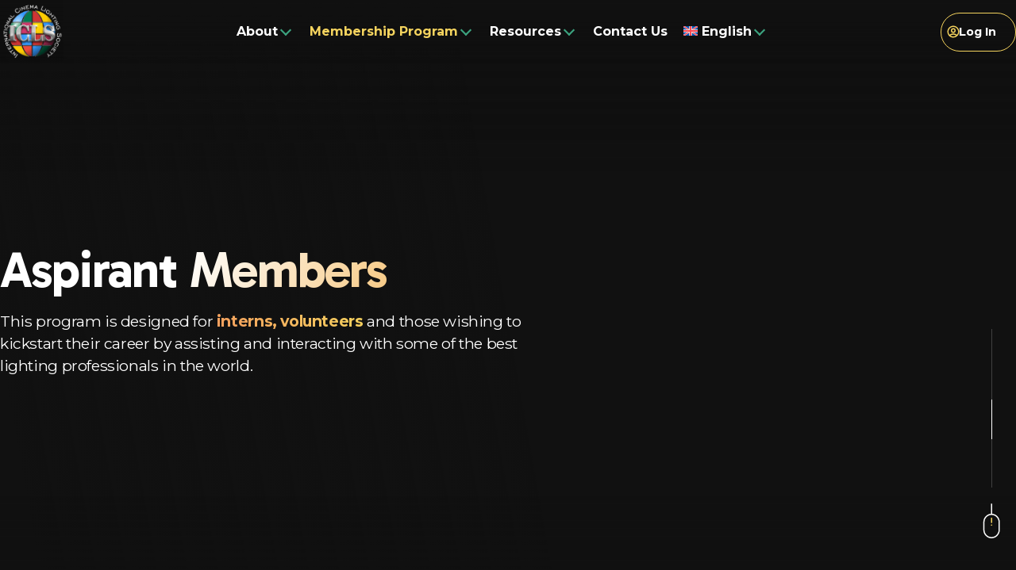

--- FILE ---
content_type: text/html; charset=UTF-8
request_url: https://www.iclsociety.com/aspirant-members/
body_size: 25781
content:
<!DOCTYPE html>
<html lang="en-US" >
	<head>
		<meta charset="UTF-8">
<script type="text/javascript">
/* <![CDATA[ */
var gform;gform||(document.addEventListener("gform_main_scripts_loaded",function(){gform.scriptsLoaded=!0}),document.addEventListener("gform/theme/scripts_loaded",function(){gform.themeScriptsLoaded=!0}),window.addEventListener("DOMContentLoaded",function(){gform.domLoaded=!0}),gform={domLoaded:!1,scriptsLoaded:!1,themeScriptsLoaded:!1,isFormEditor:()=>"function"==typeof InitializeEditor,callIfLoaded:function(o){return!(!gform.domLoaded||!gform.scriptsLoaded||!gform.themeScriptsLoaded&&!gform.isFormEditor()||(gform.isFormEditor()&&console.warn("The use of gform.initializeOnLoaded() is deprecated in the form editor context and will be removed in Gravity Forms 3.1."),o(),0))},initializeOnLoaded:function(o){gform.callIfLoaded(o)||(document.addEventListener("gform_main_scripts_loaded",()=>{gform.scriptsLoaded=!0,gform.callIfLoaded(o)}),document.addEventListener("gform/theme/scripts_loaded",()=>{gform.themeScriptsLoaded=!0,gform.callIfLoaded(o)}),window.addEventListener("DOMContentLoaded",()=>{gform.domLoaded=!0,gform.callIfLoaded(o)}))},hooks:{action:{},filter:{}},addAction:function(o,r,e,t){gform.addHook("action",o,r,e,t)},addFilter:function(o,r,e,t){gform.addHook("filter",o,r,e,t)},doAction:function(o){gform.doHook("action",o,arguments)},applyFilters:function(o){return gform.doHook("filter",o,arguments)},removeAction:function(o,r){gform.removeHook("action",o,r)},removeFilter:function(o,r,e){gform.removeHook("filter",o,r,e)},addHook:function(o,r,e,t,n){null==gform.hooks[o][r]&&(gform.hooks[o][r]=[]);var d=gform.hooks[o][r];null==n&&(n=r+"_"+d.length),gform.hooks[o][r].push({tag:n,callable:e,priority:t=null==t?10:t})},doHook:function(r,o,e){var t;if(e=Array.prototype.slice.call(e,1),null!=gform.hooks[r][o]&&((o=gform.hooks[r][o]).sort(function(o,r){return o.priority-r.priority}),o.forEach(function(o){"function"!=typeof(t=o.callable)&&(t=window[t]),"action"==r?t.apply(null,e):e[0]=t.apply(null,e)})),"filter"==r)return e[0]},removeHook:function(o,r,t,n){var e;null!=gform.hooks[o][r]&&(e=(e=gform.hooks[o][r]).filter(function(o,r,e){return!!(null!=n&&n!=o.tag||null!=t&&t!=o.priority)}),gform.hooks[o][r]=e)}});
/* ]]> */
</script>

		<meta name="viewport" content="width=device-width, initial-scale=1">

		<title>Aspirant Members - International Cinema Lighting Society</title>

		<link rel="profile" href="http://gmpg.org/xfn/11">
		<link rel="pingback" href="https://www.iclsociety.com/xmlrpc.php">

		<link rel="preconnect" href="https://fonts.gstatic.com">
				<link rel="stylesheet" href="https://www.iclsociety.com/wp-content/uploads/dsmp-assets/theme.css" media="all" type="text/css">

		<meta name='robots' content='index, follow, max-image-preview:large, max-snippet:-1, max-video-preview:-1' />
<link rel="alternate" hreflang="en" href="https://www.iclsociety.com/aspirant-members/" />
<link rel="alternate" hreflang="x-default" href="https://www.iclsociety.com/aspirant-members/" />

	<!-- This site is optimized with the Yoast SEO plugin v26.7 - https://yoast.com/wordpress/plugins/seo/ -->
	<meta name="description" content="Get connected to top professionals through internships and volunteer opportunities by joining ICLS as an Aspirant Member." />
	<link rel="canonical" href="https://www.iclsociety.com/aspirant-members/" />
	<meta property="og:locale" content="en_US" />
	<meta property="og:type" content="article" />
	<meta property="og:title" content="Aspirant Members - International Cinema Lighting Society" />
	<meta property="og:description" content="Get connected to top professionals through internships and volunteer opportunities by joining ICLS as an Aspirant Member." />
	<meta property="og:url" content="https://www.iclsociety.com/aspirant-members/" />
	<meta property="og:site_name" content="International Cinema Lighting Society" />
	<meta property="article:modified_time" content="2024-04-08T14:44:01+00:00" />
	<meta property="og:image" content="https://www.iclsociety.com/wp-content/uploads/2024/01/OG_image.jpg" />
	<meta property="og:image:width" content="1200" />
	<meta property="og:image:height" content="630" />
	<meta property="og:image:type" content="image/jpeg" />
	<meta name="twitter:card" content="summary_large_image" />
	<meta name="twitter:label1" content="Est. reading time" />
	<meta name="twitter:data1" content="2 minutes" />
	<script type="application/ld+json" class="yoast-schema-graph">{"@context":"https://schema.org","@graph":[{"@type":"WebPage","@id":"https://www.iclsociety.com/aspirant-members/","url":"https://www.iclsociety.com/aspirant-members/","name":"Aspirant Members - International Cinema Lighting Society","isPartOf":{"@id":"https://www.iclsociety.com/#website"},"datePublished":"2023-11-27T19:20:39+00:00","dateModified":"2024-04-08T14:44:01+00:00","description":"Get connected to top professionals through internships and volunteer opportunities by joining ICLS as an Aspirant Member.","breadcrumb":{"@id":"https://www.iclsociety.com/aspirant-members/#breadcrumb"},"inLanguage":"en-US","potentialAction":[{"@type":"ReadAction","target":["https://www.iclsociety.com/aspirant-members/"]}]},{"@type":"BreadcrumbList","@id":"https://www.iclsociety.com/aspirant-members/#breadcrumb","itemListElement":[{"@type":"ListItem","position":1,"name":"Home","item":"https://www.iclsociety.com/"},{"@type":"ListItem","position":2,"name":"Aspirant Members"}]},{"@type":"WebSite","@id":"https://www.iclsociety.com/#website","url":"https://www.iclsociety.com/","name":"International Cinema Lighting Society","description":"ICLS is an international platform for cinematic lighting professionals who seek a supportive, technical, and inclusive knowledge-sharing community.","publisher":{"@id":"https://www.iclsociety.com/#organization"},"potentialAction":[{"@type":"SearchAction","target":{"@type":"EntryPoint","urlTemplate":"https://www.iclsociety.com/?s={search_term_string}"},"query-input":{"@type":"PropertyValueSpecification","valueRequired":true,"valueName":"search_term_string"}}],"inLanguage":"en-US"},{"@type":"Organization","@id":"https://www.iclsociety.com/#organization","name":"ICLS - The International Cinema Lighting Society","url":"https://www.iclsociety.com/","logo":{"@type":"ImageObject","inLanguage":"en-US","@id":"https://www.iclsociety.com/#/schema/logo/image/","url":"https://www.iclsociety.com/wp-content/uploads/2023/11/logo.png","contentUrl":"https://www.iclsociety.com/wp-content/uploads/2023/11/logo.png","width":91,"height":90,"caption":"ICLS - The International Cinema Lighting Society"},"image":{"@id":"https://www.iclsociety.com/#/schema/logo/image/"}}]}</script>
	<!-- / Yoast SEO plugin. -->


<link rel='dns-prefetch' href='//www.iclsociety.com' />
<link rel='dns-prefetch' href='//ajax.googleapis.com' />
<link rel='dns-prefetch' href='//fonts.googleapis.com' />
<link rel="alternate" title="oEmbed (JSON)" type="application/json+oembed" href="https://www.iclsociety.com/wp-json/oembed/1.0/embed?url=https%3A%2F%2Fwww.iclsociety.com%2Faspirant-members%2F" />
<link rel="alternate" title="oEmbed (XML)" type="text/xml+oembed" href="https://www.iclsociety.com/wp-json/oembed/1.0/embed?url=https%3A%2F%2Fwww.iclsociety.com%2Faspirant-members%2F&#038;format=xml" />
<style id='wp-img-auto-sizes-contain-inline-css' type='text/css'>
img:is([sizes=auto i],[sizes^="auto," i]){contain-intrinsic-size:3000px 1500px}
/*# sourceURL=wp-img-auto-sizes-contain-inline-css */
</style>
<link rel="preload"  href='https://fonts.googleapis.com/css2?family=Montserrat%3Aital%2Cwght%400%2C400%3B0%2C500%3B0%2C700%3B1%2C400%3B1%2C500%3B1%2C700&#038;display=swap&#038;ver=6.9' as="style" onload="this.onload=null;this.rel='stylesheet'"  />
<noscript><link rel='stylesheet'  href='https://fonts.googleapis.com/css2?family=Montserrat%3Aital%2Cwght%400%2C400%3B0%2C500%3B0%2C700%3B1%2C400%3B1%2C500%3B1%2C700&#038;display=swap&#038;ver=6.9' type='text/css' media='all' />
</noscript><link rel="preload"  href='https://fonts.googleapis.com/css2?family=Gabarito%3Aital%2Cwght%400%2C400%3B0%2C600%3B0%2C700%3B1%2C400%3B1%2C600%3B1%2C700&#038;display=swap&#038;ver=6.9' as="style" onload="this.onload=null;this.rel='stylesheet'"  />
<noscript><link rel='stylesheet'  href='https://fonts.googleapis.com/css2?family=Gabarito%3Aital%2Cwght%400%2C400%3B0%2C600%3B0%2C700%3B1%2C400%3B1%2C600%3B1%2C700&#038;display=swap&#038;ver=6.9' type='text/css' media='all' />
</noscript><style id='classic-theme-styles-inline-css' type='text/css'>
/*! This file is auto-generated */
.wp-block-button__link{color:#fff;background-color:#32373c;border-radius:9999px;box-shadow:none;text-decoration:none;padding:calc(.667em + 2px) calc(1.333em + 2px);font-size:1.125em}.wp-block-file__button{background:#32373c;color:#fff;text-decoration:none}
/*# sourceURL=/wp-includes/css/classic-themes.min.css */
</style>
<link rel="preload"  href='https://www.iclsociety.com/wp-content/plugins/paid-memberships-pro/css/frontend/base.css?ver=3.2.2' as="style" onload="this.onload=null;this.rel='stylesheet'"  />
<noscript><link rel='stylesheet'  href='https://www.iclsociety.com/wp-content/plugins/paid-memberships-pro/css/frontend/base.css?ver=3.2.2' type='text/css' media='all' />
</noscript><link rel="preload"  href='https://www.iclsociety.com/wp-content/plugins/paid-memberships-pro/css/frontend/variation_1.css?ver=3.2.2' as="style" onload="this.onload=null;this.rel='stylesheet'"  />
<noscript><link rel='stylesheet'  href='https://www.iclsociety.com/wp-content/plugins/paid-memberships-pro/css/frontend/variation_1.css?ver=3.2.2' type='text/css' media='all' />
</noscript><link rel="preload"  href='https://www.iclsociety.com/wp-content/plugins/pmpro-mailchimp/css/pmpromc.css?ver=6.9' as="style" onload="this.onload=null;this.rel='stylesheet'"  />
<noscript><link rel='stylesheet'  href='https://www.iclsociety.com/wp-content/plugins/pmpro-mailchimp/css/pmpromc.css?ver=6.9' type='text/css' media='all' />
</noscript><link rel="preload"  href='https://www.iclsociety.com/wp-content/plugins/pmpro-member-directory/css/pmpro-member-directory.css?ver=6.9' as="style" onload="this.onload=null;this.rel='stylesheet'"  />
<noscript><link rel='stylesheet'  href='https://www.iclsociety.com/wp-content/plugins/pmpro-member-directory/css/pmpro-member-directory.css?ver=6.9' type='text/css' media='all' />
</noscript><style id='pmpro-member-directory-styles-inline-css' type='text/css'>
#wpadminbar #wp-admin-bar-pmpromd-edit-profile .ab-item:before { content: "\f110"; top: 3px; }
/*# sourceURL=pmpro-member-directory-styles-inline-css */
</style>
<link rel="preload"  href='https://www.iclsociety.com/wp-content/plugins/sitepress-multilingual-cms/templates/language-switchers/menu-item/style.min.css?ver=1' as="style" onload="this.onload=null;this.rel='stylesheet'"  />
<noscript><link rel='stylesheet'  href='https://www.iclsociety.com/wp-content/plugins/sitepress-multilingual-cms/templates/language-switchers/menu-item/style.min.css?ver=1' type='text/css' media='all' />
</noscript><link rel='stylesheet' id='crit-css-css' href='https://www.iclsociety.com/wp-content/themes/digitalsilk/assets/_dist/css/critical.css?ver=1765395813' type='text/css' media='all' />
<link rel="preload"  href='https://www.iclsociety.com/wp-content/themes/digitalsilk/assets/_dist/css/main.css?ver=1765395814' as="style" onload="this.onload=null;this.rel='stylesheet'"  />
<noscript><link rel='stylesheet'  href='https://www.iclsociety.com/wp-content/themes/digitalsilk/assets/_dist/css/main.css?ver=1765395814' type='text/css' media='all' />
</noscript><link rel="preload"  href='https://www.iclsociety.com/wp-content/themes/digitalsilk/assets/vendors/floatbox/floatbox.css?ver=1.8' as="style" onload="this.onload=null;this.rel='stylesheet'"  />
<noscript><link rel='stylesheet'  href='https://www.iclsociety.com/wp-content/themes/digitalsilk/assets/vendors/floatbox/floatbox.css?ver=1.8' type='text/css' media='all' />
</noscript><script type="text/javascript" id="wpml-cookie-js-extra">
/* <![CDATA[ */
var wpml_cookies = {"wp-wpml_current_language":{"value":"en","expires":1,"path":"/"}};
var wpml_cookies = {"wp-wpml_current_language":{"value":"en","expires":1,"path":"/"}};
//# sourceURL=wpml-cookie-js-extra
/* ]]> */
</script>
<script type="text/javascript" defer src="https://www.iclsociety.com/wp-content/plugins/sitepress-multilingual-cms/res/js/cookies/language-cookie.js?ver=486900" id="wpml-cookie-js" defer="defer" data-wp-strategy="defer"></script>
<script type="text/javascript" id="jquery-core-js-extra">
/* <![CDATA[ */
var ds = {"ajax_url":"https://www.iclsociety.com/wp-admin/admin-ajax.php","query":"{\"page\":0,\"pagename\":\"aspirant-members\",\"error\":\"\",\"m\":\"\",\"p\":0,\"post_parent\":\"\",\"subpost\":\"\",\"subpost_id\":\"\",\"attachment\":\"\",\"attachment_id\":0,\"name\":\"aspirant-members\",\"page_id\":0,\"second\":\"\",\"minute\":\"\",\"hour\":\"\",\"day\":0,\"monthnum\":0,\"year\":0,\"w\":0,\"category_name\":\"\",\"tag\":\"\",\"cat\":\"\",\"tag_id\":\"\",\"author\":\"\",\"author_name\":\"\",\"feed\":\"\",\"tb\":\"\",\"paged\":0,\"meta_key\":\"\",\"meta_value\":\"\",\"preview\":\"\",\"s\":\"\",\"sentence\":\"\",\"title\":\"\",\"fields\":\"all\",\"menu_order\":\"\",\"embed\":\"\",\"category__in\":[],\"category__not_in\":[],\"category__and\":[],\"post__in\":[],\"post__not_in\":[],\"post_name__in\":[],\"tag__in\":[],\"tag__not_in\":[],\"tag__and\":[],\"tag_slug__in\":[],\"tag_slug__and\":[],\"post_parent__in\":[],\"post_parent__not_in\":[],\"author__in\":[],\"author__not_in\":[],\"search_columns\":[],\"ignore_sticky_posts\":false,\"suppress_filters\":false,\"cache_results\":true,\"update_post_term_cache\":true,\"update_menu_item_cache\":false,\"lazy_load_term_meta\":true,\"update_post_meta_cache\":true,\"post_type\":\"\",\"posts_per_page\":9,\"nopaging\":false,\"comments_per_page\":\"50\",\"no_found_rows\":false,\"order\":\"DESC\"}"};
//# sourceURL=jquery-core-js-extra
/* ]]> */
</script>
<script type="text/javascript" src="https://www.iclsociety.com/wp-includes/js/jquery/jquery.min.js?ver=3.7.1" id="jquery-core-js"></script>
<script type="text/javascript" src="https://www.iclsociety.com/wp-includes/js/jquery/jquery-migrate.min.js?ver=3.4.1" id="jquery-migrate-js"></script>
<script type="text/javascript" defer src="https://www.iclsociety.com/wp-content/themes/digitalsilk/assets/vendors/modernizr-custom.js" id="modernizr-webp-js-js"></script>
<link rel="https://api.w.org/" href="https://www.iclsociety.com/wp-json/" /><link rel="alternate" title="JSON" type="application/json" href="https://www.iclsociety.com/wp-json/wp/v2/pages/1185" /><link rel="EditURI" type="application/rsd+xml" title="RSD" href="https://www.iclsociety.com/xmlrpc.php?rsd" />
<meta name="generator" content="WordPress 6.9" />
<link rel='shortlink' href='https://www.iclsociety.com/?p=1185' />
<meta name="generator" content="WPML ver:4.8.6 stt:5,61,1,4,3,21,28,29,2;" />
<!-- HFCM by 99 Robots - Snippet # 1: GA4 -->
<!-- Google tag (gtag.js) -->
<script async src="https://www.googletagmanager.com/gtag/js?id=G-005B9HTEPY"></script>
<script>
  window.dataLayer = window.dataLayer || [];
  function gtag(){dataLayer.push(arguments);}
  gtag('js', new Date());

  gtag('config', 'G-005B9HTEPY');
</script>
<!-- /end HFCM by 99 Robots -->
<style id="pmpro_colors">:root {
	--pmpro--color--base: #111111;
	--pmpro--color--contrast: #ffffff;
	--pmpro--color--accent: #ffffff;
	--pmpro--color--accent--variation: hsl( 0,0%,150% );
	--pmpro--color--border--variation: hsl( 0,0%,30% );
}</style><link rel="icon" href="https://www.iclsociety.com/wp-content/uploads/2023/11/favicon.jpg" sizes="32x32" />
<link rel="icon" href="https://www.iclsociety.com/wp-content/uploads/2023/11/favicon.jpg" sizes="192x192" />
<link rel="apple-touch-icon" href="https://www.iclsociety.com/wp-content/uploads/2023/11/favicon.jpg" />
<meta name="msapplication-TileImage" content="https://www.iclsociety.com/wp-content/uploads/2023/11/favicon.jpg" />
		<style type="text/css" id="wp-custom-css">
			.pmpro_section #loginform .input {
	background-color: #111111!important;
	box-shadow: none!important;
	    -webkit-text-fill-color: white !important;
    -webkit-box-shadow: 0 0 0 1000px #111111 inset !important;
    -webkit-background-clip: text !important;
    background-clip: text !important;
}
		</style>
			<style id='global-styles-inline-css' type='text/css'>
:root{--wp--preset--aspect-ratio--square: 1;--wp--preset--aspect-ratio--4-3: 4/3;--wp--preset--aspect-ratio--3-4: 3/4;--wp--preset--aspect-ratio--3-2: 3/2;--wp--preset--aspect-ratio--2-3: 2/3;--wp--preset--aspect-ratio--16-9: 16/9;--wp--preset--aspect-ratio--9-16: 9/16;--wp--preset--color--black: #000000;--wp--preset--color--cyan-bluish-gray: #abb8c3;--wp--preset--color--white: #ffffff;--wp--preset--color--pale-pink: #f78da7;--wp--preset--color--vivid-red: #cf2e2e;--wp--preset--color--luminous-vivid-orange: #ff6900;--wp--preset--color--luminous-vivid-amber: #fcb900;--wp--preset--color--light-green-cyan: #7bdcb5;--wp--preset--color--vivid-green-cyan: #00d084;--wp--preset--color--pale-cyan-blue: #8ed1fc;--wp--preset--color--vivid-cyan-blue: #0693e3;--wp--preset--color--vivid-purple: #9b51e0;--wp--preset--gradient--vivid-cyan-blue-to-vivid-purple: linear-gradient(135deg,rgb(6,147,227) 0%,rgb(155,81,224) 100%);--wp--preset--gradient--light-green-cyan-to-vivid-green-cyan: linear-gradient(135deg,rgb(122,220,180) 0%,rgb(0,208,130) 100%);--wp--preset--gradient--luminous-vivid-amber-to-luminous-vivid-orange: linear-gradient(135deg,rgb(252,185,0) 0%,rgb(255,105,0) 100%);--wp--preset--gradient--luminous-vivid-orange-to-vivid-red: linear-gradient(135deg,rgb(255,105,0) 0%,rgb(207,46,46) 100%);--wp--preset--gradient--very-light-gray-to-cyan-bluish-gray: linear-gradient(135deg,rgb(238,238,238) 0%,rgb(169,184,195) 100%);--wp--preset--gradient--cool-to-warm-spectrum: linear-gradient(135deg,rgb(74,234,220) 0%,rgb(151,120,209) 20%,rgb(207,42,186) 40%,rgb(238,44,130) 60%,rgb(251,105,98) 80%,rgb(254,248,76) 100%);--wp--preset--gradient--blush-light-purple: linear-gradient(135deg,rgb(255,206,236) 0%,rgb(152,150,240) 100%);--wp--preset--gradient--blush-bordeaux: linear-gradient(135deg,rgb(254,205,165) 0%,rgb(254,45,45) 50%,rgb(107,0,62) 100%);--wp--preset--gradient--luminous-dusk: linear-gradient(135deg,rgb(255,203,112) 0%,rgb(199,81,192) 50%,rgb(65,88,208) 100%);--wp--preset--gradient--pale-ocean: linear-gradient(135deg,rgb(255,245,203) 0%,rgb(182,227,212) 50%,rgb(51,167,181) 100%);--wp--preset--gradient--electric-grass: linear-gradient(135deg,rgb(202,248,128) 0%,rgb(113,206,126) 100%);--wp--preset--gradient--midnight: linear-gradient(135deg,rgb(2,3,129) 0%,rgb(40,116,252) 100%);--wp--preset--font-size--small: 13px;--wp--preset--font-size--medium: 20px;--wp--preset--font-size--large: 36px;--wp--preset--font-size--x-large: 42px;--wp--preset--spacing--20: 0.44rem;--wp--preset--spacing--30: 0.67rem;--wp--preset--spacing--40: 1rem;--wp--preset--spacing--50: 1.5rem;--wp--preset--spacing--60: 2.25rem;--wp--preset--spacing--70: 3.38rem;--wp--preset--spacing--80: 5.06rem;--wp--preset--shadow--natural: 6px 6px 9px rgba(0, 0, 0, 0.2);--wp--preset--shadow--deep: 12px 12px 50px rgba(0, 0, 0, 0.4);--wp--preset--shadow--sharp: 6px 6px 0px rgba(0, 0, 0, 0.2);--wp--preset--shadow--outlined: 6px 6px 0px -3px rgb(255, 255, 255), 6px 6px rgb(0, 0, 0);--wp--preset--shadow--crisp: 6px 6px 0px rgb(0, 0, 0);}:where(.is-layout-flex){gap: 0.5em;}:where(.is-layout-grid){gap: 0.5em;}body .is-layout-flex{display: flex;}.is-layout-flex{flex-wrap: wrap;align-items: center;}.is-layout-flex > :is(*, div){margin: 0;}body .is-layout-grid{display: grid;}.is-layout-grid > :is(*, div){margin: 0;}:where(.wp-block-columns.is-layout-flex){gap: 2em;}:where(.wp-block-columns.is-layout-grid){gap: 2em;}:where(.wp-block-post-template.is-layout-flex){gap: 1.25em;}:where(.wp-block-post-template.is-layout-grid){gap: 1.25em;}.has-black-color{color: var(--wp--preset--color--black) !important;}.has-cyan-bluish-gray-color{color: var(--wp--preset--color--cyan-bluish-gray) !important;}.has-white-color{color: var(--wp--preset--color--white) !important;}.has-pale-pink-color{color: var(--wp--preset--color--pale-pink) !important;}.has-vivid-red-color{color: var(--wp--preset--color--vivid-red) !important;}.has-luminous-vivid-orange-color{color: var(--wp--preset--color--luminous-vivid-orange) !important;}.has-luminous-vivid-amber-color{color: var(--wp--preset--color--luminous-vivid-amber) !important;}.has-light-green-cyan-color{color: var(--wp--preset--color--light-green-cyan) !important;}.has-vivid-green-cyan-color{color: var(--wp--preset--color--vivid-green-cyan) !important;}.has-pale-cyan-blue-color{color: var(--wp--preset--color--pale-cyan-blue) !important;}.has-vivid-cyan-blue-color{color: var(--wp--preset--color--vivid-cyan-blue) !important;}.has-vivid-purple-color{color: var(--wp--preset--color--vivid-purple) !important;}.has-black-background-color{background-color: var(--wp--preset--color--black) !important;}.has-cyan-bluish-gray-background-color{background-color: var(--wp--preset--color--cyan-bluish-gray) !important;}.has-white-background-color{background-color: var(--wp--preset--color--white) !important;}.has-pale-pink-background-color{background-color: var(--wp--preset--color--pale-pink) !important;}.has-vivid-red-background-color{background-color: var(--wp--preset--color--vivid-red) !important;}.has-luminous-vivid-orange-background-color{background-color: var(--wp--preset--color--luminous-vivid-orange) !important;}.has-luminous-vivid-amber-background-color{background-color: var(--wp--preset--color--luminous-vivid-amber) !important;}.has-light-green-cyan-background-color{background-color: var(--wp--preset--color--light-green-cyan) !important;}.has-vivid-green-cyan-background-color{background-color: var(--wp--preset--color--vivid-green-cyan) !important;}.has-pale-cyan-blue-background-color{background-color: var(--wp--preset--color--pale-cyan-blue) !important;}.has-vivid-cyan-blue-background-color{background-color: var(--wp--preset--color--vivid-cyan-blue) !important;}.has-vivid-purple-background-color{background-color: var(--wp--preset--color--vivid-purple) !important;}.has-black-border-color{border-color: var(--wp--preset--color--black) !important;}.has-cyan-bluish-gray-border-color{border-color: var(--wp--preset--color--cyan-bluish-gray) !important;}.has-white-border-color{border-color: var(--wp--preset--color--white) !important;}.has-pale-pink-border-color{border-color: var(--wp--preset--color--pale-pink) !important;}.has-vivid-red-border-color{border-color: var(--wp--preset--color--vivid-red) !important;}.has-luminous-vivid-orange-border-color{border-color: var(--wp--preset--color--luminous-vivid-orange) !important;}.has-luminous-vivid-amber-border-color{border-color: var(--wp--preset--color--luminous-vivid-amber) !important;}.has-light-green-cyan-border-color{border-color: var(--wp--preset--color--light-green-cyan) !important;}.has-vivid-green-cyan-border-color{border-color: var(--wp--preset--color--vivid-green-cyan) !important;}.has-pale-cyan-blue-border-color{border-color: var(--wp--preset--color--pale-cyan-blue) !important;}.has-vivid-cyan-blue-border-color{border-color: var(--wp--preset--color--vivid-cyan-blue) !important;}.has-vivid-purple-border-color{border-color: var(--wp--preset--color--vivid-purple) !important;}.has-vivid-cyan-blue-to-vivid-purple-gradient-background{background: var(--wp--preset--gradient--vivid-cyan-blue-to-vivid-purple) !important;}.has-light-green-cyan-to-vivid-green-cyan-gradient-background{background: var(--wp--preset--gradient--light-green-cyan-to-vivid-green-cyan) !important;}.has-luminous-vivid-amber-to-luminous-vivid-orange-gradient-background{background: var(--wp--preset--gradient--luminous-vivid-amber-to-luminous-vivid-orange) !important;}.has-luminous-vivid-orange-to-vivid-red-gradient-background{background: var(--wp--preset--gradient--luminous-vivid-orange-to-vivid-red) !important;}.has-very-light-gray-to-cyan-bluish-gray-gradient-background{background: var(--wp--preset--gradient--very-light-gray-to-cyan-bluish-gray) !important;}.has-cool-to-warm-spectrum-gradient-background{background: var(--wp--preset--gradient--cool-to-warm-spectrum) !important;}.has-blush-light-purple-gradient-background{background: var(--wp--preset--gradient--blush-light-purple) !important;}.has-blush-bordeaux-gradient-background{background: var(--wp--preset--gradient--blush-bordeaux) !important;}.has-luminous-dusk-gradient-background{background: var(--wp--preset--gradient--luminous-dusk) !important;}.has-pale-ocean-gradient-background{background: var(--wp--preset--gradient--pale-ocean) !important;}.has-electric-grass-gradient-background{background: var(--wp--preset--gradient--electric-grass) !important;}.has-midnight-gradient-background{background: var(--wp--preset--gradient--midnight) !important;}.has-small-font-size{font-size: var(--wp--preset--font-size--small) !important;}.has-medium-font-size{font-size: var(--wp--preset--font-size--medium) !important;}.has-large-font-size{font-size: var(--wp--preset--font-size--large) !important;}.has-x-large-font-size{font-size: var(--wp--preset--font-size--x-large) !important;}
/*# sourceURL=global-styles-inline-css */
</style>
<link rel="preload"  href='https://www.iclsociety.com/wp-content/plugins/gravityforms/assets/css/dist/gravity-forms-theme-reset.min.css?ver=2.9.25' as="style" onload="this.onload=null;this.rel='stylesheet'"  />
<noscript><link rel='stylesheet'  href='https://www.iclsociety.com/wp-content/plugins/gravityforms/assets/css/dist/gravity-forms-theme-reset.min.css?ver=2.9.25' type='text/css' media='all' />
</noscript><link rel="preload"  href='https://www.iclsociety.com/wp-content/plugins/gravityforms/assets/css/dist/gravity-forms-theme-foundation.min.css?ver=2.9.25' as="style" onload="this.onload=null;this.rel='stylesheet'"  />
<noscript><link rel='stylesheet'  href='https://www.iclsociety.com/wp-content/plugins/gravityforms/assets/css/dist/gravity-forms-theme-foundation.min.css?ver=2.9.25' type='text/css' media='all' />
</noscript><link rel="preload"  href='https://www.iclsociety.com/wp-content/plugins/gravityforms/assets/css/dist/gravity-forms-theme-framework.min.css?ver=2.9.25' as="style" onload="this.onload=null;this.rel='stylesheet'"  />
<noscript><link rel='stylesheet'  href='https://www.iclsociety.com/wp-content/plugins/gravityforms/assets/css/dist/gravity-forms-theme-framework.min.css?ver=2.9.25' type='text/css' media='all' />
</noscript><link rel="preload"  href='https://www.iclsociety.com/wp-content/plugins/gravityforms/assets/css/dist/gravity-forms-orbital-theme.min.css?ver=2.9.25' as="style" onload="this.onload=null;this.rel='stylesheet'"  />
<noscript><link rel='stylesheet'  href='https://www.iclsociety.com/wp-content/plugins/gravityforms/assets/css/dist/gravity-forms-orbital-theme.min.css?ver=2.9.25' type='text/css' media='all' />
</noscript></head>
<body class="pmpro-variation_1 wp-singular page-template-default page page-id-1185 wp-theme-digitalsilk pmpro-body-has-access fixed-header">

		<div class="svg-sprite"><svg width="0" height="0" style="position:absolute"><symbol viewBox="0 0 12.428 24.24" id="arrow" xmlns="http://www.w3.org/2000/svg"><path data-name="Path 3380" d="M0 0l12.428 11.911L0 24.24v-6.533l5.631-5.8L0 7z"/></symbol><symbol fill="none" viewBox="0 0 16 17" id="arrow-external" xmlns="http://www.w3.org/2000/svg"><path d="M.293 14.793a1 1 0 101.414 1.414L.293 14.793zM16 1.5a1 1 0 00-1-1H6a1 1 0 000 2h8v8a1 1 0 102 0v-9zM1.707 16.207l14-14L14.293.793l-14 14 1.414 1.414z" fill="#F4D35E"/></symbol><symbol viewBox="0 0 25.809 20.49" id="arrow-orange-right" xmlns="http://www.w3.org/2000/svg"><path data-name="Path 3341" d="M0 5.703h15.564v-5.7l10.244 10.244-10.244 10.246v-6.117H0z" fill="#e55b2b"/></symbol><symbol viewBox="0 0 512 512" id="calendar" xmlns="http://www.w3.org/2000/svg"><circle cx="386" cy="210" r="20"/><path d="M432 40h-26V20c0-11.046-8.954-20-20-20s-20 8.954-20 20v20h-91V20c0-11.046-8.954-20-20-20s-20 8.954-20 20v20h-90V20c0-11.046-8.954-20-20-20s-20 8.954-20 20v20H80C35.888 40 0 75.888 0 120v312c0 44.112 35.888 80 80 80h153c11.046 0 20-8.954 20-20s-8.954-20-20-20H80c-22.056 0-40-17.944-40-40V120c0-22.056 17.944-40 40-40h25v20c0 11.046 8.954 20 20 20s20-8.954 20-20V80h90v20c0 11.046 8.954 20 20 20s20-8.954 20-20V80h91v20c0 11.046 8.954 20 20 20s20-8.954 20-20V80h26c22.056 0 40 17.944 40 40v114c0 11.046 8.954 20 20 20s20-8.954 20-20V120c0-44.112-35.888-80-80-80z"/><path d="M391 270c-66.72 0-121 54.28-121 121s54.28 121 121 121 121-54.28 121-121-54.28-121-121-121zm0 202c-44.663 0-81-36.336-81-81s36.337-81 81-81 81 36.336 81 81-36.337 81-81 81z"/><path d="M420 371h-9v-21c0-11.046-8.954-20-20-20s-20 8.954-20 20v41c0 11.046 8.954 20 20 20h29c11.046 0 20-8.954 20-20s-8.954-20-20-20z"/><circle cx="299" cy="210" r="20"/><circle cx="212" cy="297" r="20"/><circle cx="125" cy="210" r="20"/><circle cx="125" cy="297" r="20"/><circle cx="125" cy="384" r="20"/><circle cx="212" cy="384" r="20"/><circle cx="212" cy="210" r="20"/></symbol><symbol fill="none" viewBox="0 0 24 17" id="icon-filters" xmlns="http://www.w3.org/2000/svg"><path fill="#3D3D3D" d="M0 4h24v2.25H0zM0 11.5h24v2.25H0z"/><circle cx="16.125" cy="4.375" r="3.375" fill="#3D3D3D" stroke="#fff" stroke-width="2"/><circle cx="7.125" cy="12.625" r="3.375" fill="#3D3D3D" stroke="#fff" stroke-width="2"/></symbol><symbol fill="none" viewBox="0 0 20 20" id="icon-logout" xmlns="http://www.w3.org/2000/svg"><circle cx="10" cy="10" r="9" stroke="currentColor" stroke-width="2"/><path d="M13.7 7a.7.7 0 00-.7-.7H6.7a.7.7 0 100 1.4h5.6v5.6a.7.7 0 101.4 0V7zm-6.205 6.495l6-6-.99-.99-6 6 .99.99z" fill="currentColor"/></symbol><symbol viewBox="0 0 104 104" id="lib-icon-2" xmlns="http://www.w3.org/2000/svg"><path fill-rule="evenodd" clip-rule="evenodd" d="M41.6 75.4L72.8 52 41.6 28.6v46.8zM52 0C23.4 0 0 23.4 0 52s23.4 52 52 52 52-23.4 52-52S80.6 0 52 0zm0 93.6c-22.88 0-41.6-18.72-41.6-41.6 0-22.88 18.72-41.6 41.6-41.6 22.88 0 41.6 18.72 41.6 41.6 0 22.88-18.72 41.6-41.6 41.6z" fill="#fff"/></symbol><symbol viewBox="0 0 30 29" id="lib-icon-3" xmlns="http://www.w3.org/2000/svg"><path d="M1.542 28.414c.788.78 2.068.78 2.858 0l10.648-10.56L25.6 28.406c.788.79 2.068.79 2.856 0a2.03 2.03 0 000-2.864L17.92 15.004l10.476-10.39a1.987 1.987 0 000-2.828 2.032 2.032 0 00-2.856 0L15.078 12.162 4.46 1.542a2.017 2.017 0 00-2.856 0 2.03 2.03 0 000 2.864L12.206 15.01 1.544 25.584c-.79.782-.79 2.05-.002 2.83z" fill="#fff"/></symbol><symbol fill="none" viewBox="0 0 21 16" id="lib-icon-arrow1" xmlns="http://www.w3.org/2000/svg"><path d="M20.707 8.707a1 1 0 000-1.414L14.343.929a1 1 0 10-1.414 1.414L18.586 8l-5.657 5.657a1 1 0 001.414 1.414l6.364-6.364zM0 9h20V7H0v2z" fill="currentColor"/></symbol><symbol fill="none" viewBox="0 0 13 16" id="lib-icon-arrow2" xmlns="http://www.w3.org/2000/svg"><path d="M12.823 8.284L.953 15.898c-.236.186-.344.11-.24-.169l4.883-7.276c.104-.28.103-.732-.002-1.011L.714.272C.61-.009.719-.085.956.1l11.866 7.512c.238.184.239.485.002.67z" fill="currentColor"/></symbol><symbol viewBox="0 0 30 21" id="lib-icon-arrow3" xmlns="http://www.w3.org/2000/svg"><path d="M19.402 3.012c.828 0 1.5-.674 1.5-1.506S20.23 0 19.401 0s-1.5.674-1.5 1.506.672 1.506 1.5 1.506zm0 4.473c.828 0 1.5-.674 1.5-1.506s-.672-1.506-1.5-1.506-1.5.674-1.5 1.506c0 .831.672 1.506 1.5 1.506zM1.499 11.958c.828 0 1.5-.674 1.5-1.506 0-.831-.672-1.506-1.5-1.506S0 9.621 0 10.452c0 .832.671 1.506 1.5 1.506zm4.454 0c.828 0 1.499-.674 1.499-1.506 0-.831-.671-1.506-1.5-1.506-.828 0-1.499.675-1.499 1.506 0 .832.671 1.506 1.5 1.506zm4.542 0c.829 0 1.5-.674 1.5-1.506 0-.831-.671-1.506-1.5-1.506-.828 0-1.499.675-1.499 1.506 0 .832.671 1.506 1.5 1.506zm4.452 0c.828 0 1.499-.674 1.499-1.506 0-.831-.671-1.506-1.5-1.506-.827 0-1.499.675-1.499 1.506 0 .832.672 1.506 1.5 1.506zm4.455 0c.828 0 1.5-.674 1.5-1.506 0-.831-.672-1.506-1.5-1.506s-1.5.675-1.5 1.506c0 .832.672 1.506 1.5 1.506zm0 4.563c.828 0 1.5-.674 1.5-1.506s-.672-1.506-1.5-1.506-1.5.674-1.5 1.506.672 1.506 1.5 1.506zm0 4.48c.828 0 1.5-.675 1.5-1.507 0-.831-.672-1.506-1.5-1.506s-1.5.675-1.5 1.506c0 .832.672 1.506 1.5 1.506zM24.04 7.484c.829 0 1.5-.674 1.5-1.506s-.671-1.506-1.5-1.506c-.828 0-1.499.674-1.499 1.506 0 .831.671 1.506 1.5 1.506zm0 4.473c.829 0 1.5-.674 1.5-1.506 0-.831-.671-1.506-1.5-1.506-.828 0-1.499.675-1.499 1.506 0 .832.671 1.506 1.5 1.506zm0 4.563c.829 0 1.5-.674 1.5-1.506s-.671-1.506-1.5-1.506c-.828 0-1.499.674-1.499 1.506s.671 1.506 1.5 1.506zm4.46-4.563c.828 0 1.499-.674 1.499-1.506 0-.831-.671-1.506-1.5-1.506-.828 0-1.499.675-1.499 1.506 0 .832.671 1.506 1.5 1.506z"/></symbol><symbol fill="none" viewBox="0 0 9 14" id="lib-icon-arrow4" xmlns="http://www.w3.org/2000/svg"><path fill-rule="evenodd" clip-rule="evenodd" d="M6.172 6.707L.879 1.414 2.293 0 9 6.707l-6.707 6.707L.879 12l5.293-5.293z" fill="currentColor"/></symbol><symbol fill="none" viewBox="0 0 12 10" id="lib-icon-arrow5" xmlns="http://www.w3.org/2000/svg"><path fill-rule="evenodd" clip-rule="evenodd" d="M7.293 0L5.879 1.414l3.293 3.293L5.879 8l1.414 1.414L12 4.707 7.293 0zm-5 0L.879 1.414l3.293 3.293L.879 8l1.414 1.414L7 4.707 2.293 0z" fill="currentColor"/></symbol><symbol fill="none" viewBox="0 0 16 16" id="lib-icon-arrow6" xmlns="http://www.w3.org/2000/svg"><path fill-rule="evenodd" clip-rule="evenodd" d="M8 0a8 8 0 110 16A8 8 0 018 0zm0 2a6 6 0 100 12A6 6 0 008 2zM4 9h4.586l-1.293 1.293 1.414 1.414L12.414 8 8.707 4.293 7.293 5.707 8.586 7H4v2z" fill="currentColor"/></symbol><symbol fill="none" viewBox="0 0 26 36" id="lib-icon-arrow7" xmlns="http://www.w3.org/2000/svg"><path d="M25.518 18c0 7.39-3.544 13.941-9.006 18 4.343-4.484 7.056-10.892 7.056-18 0-7.108-2.71-13.516-7.05-18a22.382 22.382 0 019 18z" fill="currentColor"/><path d="M16.511 17.998A19.9 19.9 0 018.506 34c3.86-3.986 6.274-9.68 6.274-16.002 0-6.32-2.412-12.011-6.268-15.998a19.9 19.9 0 018 15.998zm-10.007 0C6.504 23.336 4.14 28.068.5 31c2.894-3.237 4.704-7.865 4.704-13.002C5.204 12.861 3.397 8.238.503 5c3.637 2.932 6.001 7.664 6.001 12.998z" fill="currentColor"/></symbol><symbol fill="none" viewBox="0 0 16 12" id="lib-icon-envelop" xmlns="http://www.w3.org/2000/svg"><path fill-rule="evenodd" clip-rule="evenodd" d="M2 0h12a2 2 0 012 2v8a2 2 0 01-2 2H2a2 2 0 01-2-2V2a2 2 0 012-2zm0 5v5h12V4.894L8 8 2 5zm0-2l6 2.988L14 3V2H2v1z" fill="currentColor"/></symbol><symbol fill="none" viewBox="0 0 12 2" id="lib-icon-minus" xmlns="http://www.w3.org/2000/svg"><path fill-rule="evenodd" clip-rule="evenodd" d="M0 2V0h12v2H0z" fill="currentColor"/></symbol><symbol fill="none" viewBox="0 0 16 16" id="lib-icon-phone" xmlns="http://www.w3.org/2000/svg"><path fill-rule="evenodd" clip-rule="evenodd" d="M7.61 8.388c-.541-.542-.989-1.127-1.226-1.602a1.801 1.801 0 01-.148-.38l.48-.48c.105-.106.156-.157.222-.226a4.45 4.45 0 00.356-.416c.457-.617.627-1.288.086-1.893C6.354 1.956 5.664 1.07 5.22.631c-.912-.9-2.4-.78-3.191 0-.383.377-.513.507-.905.905C-1.167 3.83.2 8.571 3.812 12.186c3.612 3.616 8.353 4.984 10.652 2.684.36-.347.67-.656.913-.914.772-.816.889-2.24-.006-3.169-.425-.442-1.271-1.099-2.768-2.17-.548-.485-1.188-.38-1.757-.006-.256.168-.436.332-.776.672l-.48.48a1.799 1.799 0 01-.38-.148c-.473-.237-1.059-.685-1.6-1.227zm3.278 2.905l.596-.597c.102-.102.182-.18.249-.242 1.207.87 1.913 1.423 2.198 1.72.097.1.08.318-.006.408-.22.233-.508.521-.862.862-1.305 1.305-4.902.267-7.837-2.67-2.936-2.94-3.974-6.538-2.682-7.83.39-.396.513-.52.889-.889.06-.059.305-.078.384 0 .308.304.885 1.039 1.728 2.208a10.2 10.2 0 01-.243.25l-.596.595C3.56 6.255 4.47 8.074 6.196 9.802c1.725 1.727 3.545 2.638 4.692 1.49z" fill="currentColor"/></symbol><symbol fill="none" viewBox="0 0 12 15" id="lib-icon-pin" xmlns="http://www.w3.org/2000/svg"><path fill-rule="evenodd" clip-rule="evenodd" d="M4.97 14.08L6 15l1.03-.92C10.323 11.149 12 8.543 12 6.104 12 2.64 9.343 0 6 0S0 2.64 0 6.103c0 2.44 1.678 5.045 4.97 7.978zM6 2c2.24 0 4 1.748 4 4.103 0 1.67-1.298 3.744-4 6.214-2.702-2.47-4-4.544-4-6.214C2 3.748 3.76 2 6 2zm0 1a3 3 0 110 6 3 3 0 010-6zM5 6a1 1 0 112 0 1 1 0 01-2 0z" fill="currentColor"/></symbol><symbol fill="none" viewBox="0 0 12 12" id="lib-icon-plus" xmlns="http://www.w3.org/2000/svg"><path fill-rule="evenodd" clip-rule="evenodd" d="M7 5h5v2H7v5H5V7H0V5h5V0h2v5z" fill="currentColor"/></symbol><symbol fill="none" viewBox="0 0 14 14" id="lib-icon-search" xmlns="http://www.w3.org/2000/svg"><path fill-rule="evenodd" clip-rule="evenodd" d="M8.618 10.032a5.5 5.5 0 111.414-1.414l3.675 3.675-1.414 1.414-3.675-3.675zM5.5 9a3.5 3.5 0 100-7 3.5 3.5 0 000 7z" fill="currentColor"/></symbol><symbol fill="none" viewBox="0 0 12 12" id="lib-icon-x" xmlns="http://www.w3.org/2000/svg"><path fill-rule="evenodd" clip-rule="evenodd" d="M5.707 7.121l-4.293 4.293L0 10l4.293-4.293L0 1.414 1.414 0l4.293 4.293L10 0l1.414 1.414-4.293 4.293L11.414 10 10 11.414 5.707 7.121z" fill="currentColor"/></symbol><symbol fill="none" viewBox="0 0 22 22" id="load-more" xmlns="http://www.w3.org/2000/svg"><path d="M19.532 4.497l-1.212.947a9.002 9.002 0 00-7.107-3.467 9.017 9.017 0 00-9.022 9.012 9.021 9.021 0 0017.5 3.103.172.172 0 00-.106-.222l-1.218-.419a.172.172 0 00-.217.104 7.351 7.351 0 01-1.71 2.67 7.342 7.342 0 01-5.223 2.166 7.336 7.336 0 01-5.223-2.166 7.35 7.35 0 01-1.583-2.35 7.352 7.352 0 01-.58-2.877c0-1 .195-1.966.58-2.877a7.351 7.351 0 011.583-2.35 7.342 7.342 0 015.223-2.166 7.335 7.335 0 015.223 2.166c.212.212.412.438.597.674l-1.293 1.01a.172.172 0 00-.018.256c.022.023.05.04.082.047l3.773.924a.172.172 0 00.213-.166l.017-3.886a.173.173 0 00-.28-.133z" fill="currentColor"/></symbol><symbol fill="none" viewBox="0 0 24 24" id="login" xmlns="http://www.w3.org/2000/svg"><path fill-rule="evenodd" clip-rule="evenodd" d="M12 2c5.523 0 10 4.477 10 10a9.959 9.959 0 01-2.258 6.33l.02.022-.132.112A9.98 9.98 0 0112 22c-2.95 0-5.6-1.277-7.43-3.307l-.2-.23-.132-.11.02-.024A9.958 9.958 0 012 12C2 6.477 6.477 2 12 2zm0 15c-1.86 0-3.541.592-4.793 1.405A7.965 7.965 0 0012 20a7.965 7.965 0 004.793-1.595A8.897 8.897 0 0012 17zm0-13a8 8 0 00-6.258 12.984C7.363 15.821 9.575 15 12 15s4.637.821 6.258 1.984A8 8 0 0012 4zm0 2a4 4 0 110 8 4 4 0 010-8zm0 2a2 2 0 100 4 2 2 0 000-4z" fill="currentColor"/></symbol><symbol viewBox="0 0 19.584 19.584" id="mail" xmlns="http://www.w3.org/2000/svg"><path data-name="Path 6" d="M17.964 6.448a1.607 1.607 0 00-.769-1.37L9.792.806l-7.4 4.272a1.614 1.614 0 00-.78 1.37v8.058a1.624 1.624 0 001.636 1.612h13.088a1.624 1.624 0 001.636-1.612l-.008-8.06zm-8.172 4.03L3.035 6.315l6.757-3.9 6.757 3.9z" fill="currentColor"/><path data-name="Path 7" d="M0 0h19.584v19.584H0z" fill="none"/></symbol><symbol viewBox="0 0 19.586 19.586" id="phone" xmlns="http://www.w3.org/2000/svg"><path data-name="Path 2" d="M0 0h19.586v19.586H0z" fill="none"/><path data-name="Path 3" d="M5.361 8.8a12.418 12.418 0 005.434 5.43l1.814-1.818a.827.827 0 01.837-.2 9.387 9.387 0 002.944.47.822.822 0 01.825.825v2.886a.822.822 0 01-.825.825A14.017 14.017 0 012.372 3.197a.824.824 0 01.825-.825h2.886a.822.822 0 01.825.825 9.387 9.387 0 00.47 2.944.827.827 0 01-.2.837z" fill="currentColor"/></symbol><symbol fill="none" viewBox="0 0 18 19" id="phone2" xmlns="http://www.w3.org/2000/svg"><path d="M3.625 8.575c1.44 2.753 3.755 5.005 6.59 6.406l2.2-2.145c.275-.268.67-.346 1.015-.239 1.12.36 2.325.555 3.57.555.555 0 1 .433 1 .973v3.404c0 .54-.445.973-1 .973-9.39 0-17-7.403-17-16.537 0-.54.45-.973 1-.973h3.5c.555 0 1 .433 1 .973 0 1.211.2 2.383.57 3.473.11.335.03.72-.245.987l-2.2 2.15z" fill="#0F295F"/></symbol><symbol fill="none" viewBox="0 0 38 44" id="pin" xmlns="http://www.w3.org/2000/svg"><path d="M1.375 16.236c0-8.071 7.706-14.893 17.496-14.893s17.497 6.822 17.497 14.893c0 5.766-2.61 9.596-5.98 13.216-.742.797-1.525 1.594-2.329 2.414-2.836 2.889-5.943 6.054-8.515 10.474a.595.595 0 01-.239.214.937.937 0 01-.434.103.936.936 0 01-.434-.103.595.595 0 01-.238-.214c-2.572-4.42-5.68-7.585-8.515-10.474-.805-.82-1.587-1.617-2.33-2.414-3.37-3.62-5.979-7.45-5.979-13.216z" stroke="currentColor" stroke-width="2"/><circle cx="18.871" cy="17.349" r="6.473" stroke="currentColor" stroke-width="2"/></symbol><symbol fill="none" viewBox="0 0 20 19" id="print-icon" xmlns="http://www.w3.org/2000/svg"><path d="M16 4.5H4v-4h12v4zm0 5.5a.968.968 0 00.713-.288A.964.964 0 0017 9a.965.965 0 00-.288-.712A.972.972 0 0016 8a.965.965 0 00-.712.288A.973.973 0 0015 9c0 .283.096.521.288.713.192.192.43.288.712.287zm-2 6.5v-4H6v4h8zm2 2H4v-4H0v-6c0-.85.292-1.562.875-2.137S2.167 5.501 3 5.5h14c.85 0 1.563.288 2.138.863S20.001 7.651 20 8.5v6h-4v4z" fill="#F4D35E"/></symbol><symbol viewBox="0 0 19.582 19.582" id="search" xmlns="http://www.w3.org/2000/svg"><path data-name="Path 8" d="M12.655 11.428h-.65l-.225-.225a5.277 5.277 0 10-.576.581l.225.225v.646l4.088 4.08 1.217-1.218-4.08-4.088zm-4.906 0a3.68 3.68 0 113.68-3.68 3.68 3.68 0 01-3.68 3.68z"/><path data-name="Path 9" d="M0 0h19.582v19.582H0z" fill="none"/></symbol><symbol fill="none" viewBox="0 0 30 28" id="social-facebook" xmlns="http://www.w3.org/2000/svg"><g clip-path="url(#beclip0)"><path d="M17.423 27.144V14.829h4.438l.666-4.8h-5.104V6.963c0-1.39.413-2.337 2.555-2.337l2.728-.001V.332c-.471-.057-2.09-.188-3.976-.188-3.936 0-6.63 2.237-6.63 6.344v3.54H7.647v4.801h4.451v12.315h5.324z" fill="currentColor"/></g><defs><clipPath id="beclip0"><path fill="#fff" transform="translate(.677 .144)" d="M0 0h29v27H0z"/></clipPath></defs></symbol><symbol fill="none" viewBox="0 0 28 29" id="social-instagram" xmlns="http://www.w3.org/2000/svg"><g clip-path="url(#bfclip0)"><path d="M14.598 28.644h-.269a90.44 90.44 0 01-5.973-.17c-1.744-.11-3.335-.735-4.603-1.807-1.223-1.035-2.059-2.433-2.483-4.157-.369-1.5-.388-2.973-.407-4.398a318.344 318.344 0 01-.03-3.465c.002-1.237.016-2.448.03-3.47.019-1.425.038-2.898.407-4.398.424-1.724 1.26-3.122 2.483-4.157C5.021 1.55 6.613.925 8.356.815a90.72 90.72 0 015.979-.17c2.116-.005 4.071.05 5.973.17 1.744.11 3.335.735 4.603 1.807 1.223 1.035 2.058 2.433 2.482 4.157.37 1.5.39 2.973.408 4.398.014 1.022.028 2.233.03 3.465v.005a311.172 311.172 0 01-.03 3.465c-.019 1.425-.038 2.898-.408 4.398-.424 1.724-1.259 3.122-2.482 4.157-1.268 1.072-2.86 1.696-4.603 1.806a89.98 89.98 0 01-5.71.171zm-.269-2.188c2.082.006 3.994-.049 5.851-.166 1.318-.083 2.461-.527 3.398-1.319.865-.732 1.462-1.742 1.772-3.002.307-1.249.325-2.59.342-3.887.013-1.015.027-2.218.03-3.438a319.6 319.6 0 00-.03-3.437c-.017-1.297-.035-2.638-.342-3.888-.31-1.26-.907-2.27-1.772-3.002-.937-.791-2.08-1.235-3.398-1.318a88.905 88.905 0 00-5.846-.167A88.61 88.61 0 008.484 3c-1.319.083-2.462.527-3.398 1.318C4.22 5.05 3.624 6.06 3.314 7.32c-.307 1.25-.325 2.59-.342 3.888-.013 1.016-.027 2.22-.03 3.44.003 1.216.017 2.42.03 3.435.017 1.297.035 2.638.342 3.887.31 1.26.906 2.27 1.772 3.002.936.792 2.08 1.236 3.398 1.319 1.857.117 3.77.172 5.845.166zm-.05-4.976c-3.634 0-6.592-3.066-6.592-6.836 0-3.769 2.958-6.835 6.592-6.835 3.635 0 6.592 3.066 6.592 6.835 0 3.77-2.957 6.836-6.592 6.836zm0-11.484c-2.472 0-4.482 2.085-4.482 4.648 0 2.563 2.01 4.649 4.482 4.649 2.472 0 4.483-2.085 4.483-4.649 0-2.563-2.011-4.648-4.483-4.648zm7.33-4.375c-.874 0-1.582.734-1.582 1.64 0 .907.708 1.641 1.582 1.641.874 0 1.582-.734 1.582-1.64 0-.907-.708-1.641-1.582-1.641z" fill="currentColor"/></g><defs><clipPath id="bfclip0"><path fill="#fff" transform="translate(.832 .644)" d="M0 0h27v28H0z"/></clipPath></defs></symbol><symbol fill="none" viewBox="0 0 15 14" id="social-linkedin" xmlns="http://www.w3.org/2000/svg"><path d="M3.328 4.62H.324v9.037h3.004V4.62zM1.847.264c-1.028 0-1.7.674-1.7 1.56 0 .868.652 1.563 1.66 1.563h.02c1.048 0 1.7-.694 1.7-1.562C3.507.938 2.875.264 1.847.264zm8.855 4.144c-1.595 0-2.309.878-2.708 1.493v.03h-.019l.02-.03v-1.28H4.99c.04.847 0 9.036 0 9.036h3.005V8.61c0-.27.02-.54.1-.732.217-.54.71-1.1 1.54-1.1 1.088 0 1.523.83 1.523 2.044v4.835h3.004V8.475c0-2.776-1.482-4.067-3.46-4.067z" fill="currentColor"/></symbol><symbol fill="none" viewBox="0 0 19 18" id="social-twitter" xmlns="http://www.w3.org/2000/svg"><path d="M.046.272l7.336 9.376L0 17.272h1.661l6.463-6.675 5.222 6.675H19l-7.749-9.904L18.122.272h-1.661l-5.952 6.147L5.7.272H.046zm2.444 1.17h2.597l11.47 14.66h-2.598L2.49 1.442z" fill="currentColor"/></symbol><symbol fill="none" viewBox="0 0 28 28" id="social-youtube" xmlns="http://www.w3.org/2000/svg"><g clip-path="url(#biclip0)"><path d="M26.924 6.814l.034.22a3.425 3.425 0 00-2.326-2.375l-.024-.006c-2.105-.571-10.575-.571-10.575-.571s-8.449-.012-10.575.571a3.424 3.424 0 00-2.343 2.358l-.006.024c-.786 4.107-.792 9.042.035 13.44l-.035-.223a3.424 3.424 0 002.327 2.376l.023.006c2.103.573 10.575.573 10.575.573s8.448 0 10.575-.573a3.423 3.423 0 002.345-2.358l.005-.024c.358-1.91.563-4.108.563-6.354l-.001-.248v-.26a36.29 36.29 0 00-.597-6.576zM11.331 17.751V9.547l7.05 4.108-7.05 4.096z" fill="currentColor"/></g><defs><clipPath id="biclip0"><path fill="#fff" transform="translate(.522 .144)" d="M0 0h27v27H0z"/></clipPath></defs></symbol><symbol viewBox="0 0 38 38" id="spinner-fullscreen" xmlns="http://www.w3.org/2000/svg"><g fill="currentColor"><path d="M19 1.52c9.639 0 17.479 7.842 17.479 17.48 0 9.639-7.842 17.479-17.479 17.479S1.521 28.639 1.521 19C1.521 9.362 9.362 1.52 19 1.52M19 0C8.507 0 0 8.507 0 19s8.507 19 19 19 19-8.507 19-19S29.493 0 19 0z"/><path d="M20.221 10.938h6.839v6.839h-1.52v-5.319h-5.319z"/><path d="M25.764 11.162l1.074 1.075-6.005 6.001-1.074-1.075z"/><g><path d="M10.94 20.223h1.52v5.319h5.319v1.521H10.94z"/><path d="M17.163 19.76l1.075 1.074-6.001 6.006-1.075-1.074z"/></g></g></symbol><symbol viewBox="0 0 38 38" id="spinner-next" xmlns="http://www.w3.org/2000/svg"><g fill="currentColor"><path d="M19 1.52c9.642 0 17.48 7.841 17.48 17.48S28.638 36.479 19 36.479c-9.638 0-17.48-7.84-17.48-17.479S9.362 1.52 19 1.52M19 0C8.507 0 0 8.507 0 19s8.507 19 19 19 19-8.507 19-19S29.493 0 19 0z"/><path d="M21.635 18.999l-6.58 6.588L16.469 27l7.991-7.998-.001-.002.002-.003L16.467 11l-1.414 1.415z"/></g></symbol><symbol viewBox="0 0 38 38" id="spinner-pause" xmlns="http://www.w3.org/2000/svg"><g fill="currentColor"><path d="M19 1.52c9.64 0 17.479 7.842 17.479 17.48 0 9.639-7.842 17.479-17.479 17.479-9.639 0-17.479-7.84-17.479-17.479C1.521 9.362 9.361 1.52 19 1.52M19 0C8.507 0 0 8.507 0 19s8.507 19 19 19 19-8.507 19-19S29.493 0 19 0z"/><path d="M14 13h3v12h-3zM21 13h3v12h-3z"/></g></symbol><symbol viewBox="0 0 38 38" id="spinner-play" xmlns="http://www.w3.org/2000/svg"><g fill="currentColor"><path d="M19 1.52c9.64 0 17.48 7.842 17.48 17.48 0 9.639-7.842 17.479-17.48 17.479-9.638 0-17.48-7.84-17.48-17.479C1.52 9.362 9.361 1.52 19 1.52M19 0C8.507 0 0 8.507 0 19s8.507 19 19 19 19-8.507 19-19S29.493 0 19 0z"/><path d="M8.978 14.928l-.104-5.845 1.461-.026.078 4.384 4.384-.079.026 1.462zM18.981 29.959c-1.951 0-3.925-.52-5.708-1.611a10.934 10.934 0 01-5.21-10.13l1.458.103a9.48 9.48 0 004.516 8.781c4.467 2.735 10.328 1.328 13.064-3.14l1.246.765c-2.065 3.371-5.673 5.232-9.366 5.232z"/><path d="M29.957 19.364l-1.461-.047a9.471 9.471 0 00-4.848-8.602 9.428 9.428 0 00-7.219-.861 9.44 9.44 0 00-5.715 4.496l-1.273-.715a10.883 10.883 0 016.593-5.188 10.888 10.888 0 018.331.994 10.93 10.93 0 015.592 9.923zM28.774 23.337l.111 5.845-1.461.027-.081-4.384-4.384.084-.027-1.461z"/></g></symbol><symbol viewBox="0 0 38 38" id="spinner-prev" xmlns="http://www.w3.org/2000/svg"><g fill="currentColor"><path d="M19 1.52c9.641 0 17.48 7.841 17.48 17.48S28.638 36.48 19 36.48C9.362 36.48 1.52 28.639 1.52 19S9.361 1.52 19 1.52M19 0C8.507 0 0 8.507 0 19c0 10.494 8.507 19 19 19 10.492 0 19-8.506 19-19C38 8.507 29.492 0 19 0z"/><path d="M16.337 19.002l6.58-6.589L21.503 11l-7.992 7.998.001.002-.002.004L21.505 27l1.414-1.415z"/></g></symbol><symbol viewBox="0 0 38 38" id="spinner-zoomin" xmlns="http://www.w3.org/2000/svg"><g fill="currentColor"><path d="M19 1.461c9.669 0 17.541 7.868 17.541 17.54 0 9.67-7.871 17.536-17.541 17.536-9.672 0-17.539-7.869-17.539-17.537C1.461 9.329 9.329 1.461 19 1.461M19 0C8.507 0 0 8.507 0 19c0 10.491 8.507 19 19 19 10.492 0 19-8.51 19-19C38 8.506 29.492 0 19 0z"/><path d="M27 18h-7v-7h-2v7h-7v2h7v7h2v-7h7z"/></g></symbol><symbol viewBox="0 0 38 38" id="spinner-zoomout" xmlns="http://www.w3.org/2000/svg"><g fill="currentColor"><path d="M19 1.461c9.669 0 17.541 7.868 17.541 17.54 0 9.67-7.871 17.536-17.541 17.536C9.329 36.537 1.461 28.67 1.461 19S9.33 1.461 19 1.461M19 0C8.507 0 0 8.507 0 19c0 10.491 8.507 19 19 19 10.492 0 19-8.51 19-19C38 8.506 29.492 0 19 0z"/><path d="M11 18h16v2H11z"/></g></symbol><symbol fill="none" viewBox="0 0 20 20" id="time" xmlns="http://www.w3.org/2000/svg"><path d="M10.75 7a.75.75 0 00-1.5 0v5.31l3.22 3.22a.75.75 0 101.06-1.06l-2.78-2.78V7z" fill="currentColor"/><path fill-rule="evenodd" clip-rule="evenodd" d="M10 20a8.5 8.5 0 006.284-14.224L17.53 4.53a.75.75 0 10-1.06-1.06l-1.29 1.29A8.463 8.463 0 0010 3c-1.95 0-3.746.656-5.18 1.76L3.53 3.47a.75.75 0 00-1.06 1.06l1.246 1.246A8.5 8.5 0 0010 20zm0-1.5a7 7 0 100-14 7 7 0 000 14z" fill="currentColor"/><path d="M7.25.75A.75.75 0 018 0h4a.75.75 0 010 1.5H8a.75.75 0 01-.75-.75z" fill="currentColor"/></symbol></svg></div>
		
	<a class="skip-link" href="#main-content">Skip to content</a>

<div class="wrapper">


	<header class="site-header" role="banner" data-sticky="fixed">
		
	<div class="site-header__main">
		<div class="site-header__row inner-frame">
			<div class="site-header__col -left">
				
<div class="site-header__widget">
			<a href="https://www.iclsociety.com" class="site-header__logo">
											<img width="200" src="https://www.iclsociety.com/wp-content/uploads/2023/11/logo.png" alt="International Cinema Lighting Society"/>

					</a>
	</div>

							</div>

			<div class="site-header__col -center">
					<div class="site-header__widget">
						<div class="nav-main__wrap ">
			<nav class="nav-main" aria-label="Main Menu">
				<ul id="menu-main-menu" class="nav-main__links"><li id="nav-menu-item-2511" class="menu-col-1 main-menu-item  menu-item-even menu-item-depth-0 menu-item menu-item-type-custom menu-item-object-custom menu-item-has-children"><a class="menu-link main-menu-link"><span class="menu-item-title">About</span></a><div class="sub-menu-toggle js-sub-menu-toggle"></div>
<ul class="sub-menu">
	<li id="nav-menu-item-28" class="menu-col-2 sub-menu-item  menu-item-odd menu-item-depth-1 menu-item menu-item-type-post_type menu-item-object-page"><a href="https://www.iclsociety.com/about-us/" class="menu-link sub-menu-link"><span class="menu-item-title">About Us</span></a></li>
	<li id="nav-menu-item-1038" class="menu-col-2 sub-menu-item  menu-item-odd menu-item-depth-1 menu-item menu-item-type-post_type menu-item-object-page"><a href="https://www.iclsociety.com/our-team/" class="menu-link sub-menu-link"><span class="menu-item-title">Our Team</span></a></li>
</ul>
</li>
<li id="nav-menu-item-2510" class="menu-col-2 main-menu-item  menu-item-even menu-item-depth-0 menu-item menu-item-type-custom menu-item-object-custom current-menu-ancestor current-menu-parent menu-item-has-children has-two-cols"><a class="menu-link main-menu-link"><span class="menu-item-title">Membership Program</span></a><div class="sub-menu-toggle js-sub-menu-toggle"></div>
<ul class="sub-menu">
	<li id="nav-menu-item-1210" class="menu-col-3 sub-menu-item  menu-item-odd menu-item-depth-1 menu-item menu-item-type-post_type menu-item-object-page"><a href="https://www.iclsociety.com/full-members/" class="menu-link sub-menu-link"><span class="menu-item-title">Full Members</span></a></li>
	<li id="nav-menu-item-1211" class="menu-col-3 sub-menu-item  menu-item-odd menu-item-depth-1 menu-item menu-item-type-post_type menu-item-object-page"><a href="https://www.iclsociety.com/associate-members/" class="menu-link sub-menu-link"><span class="menu-item-title">Associate Members</span></a></li>
	<li id="nav-menu-item-1220" class="menu-col-3 sub-menu-item  menu-item-odd menu-item-depth-1 menu-item menu-item-type-post_type menu-item-object-page"><a href="https://www.iclsociety.com/advisory-members/" class="menu-link sub-menu-link"><span class="menu-item-title">Advisory Members</span></a></li>
	<li id="nav-menu-item-1212" class="menu-col-3 sub-menu-item  menu-item-odd menu-item-depth-1 menu-item menu-item-type-post_type menu-item-object-page"><a href="https://www.iclsociety.com/corporate-members/" class="menu-link sub-menu-link"><span class="menu-item-title">Corporate Members</span></a></li>
	<li id="nav-menu-item-1214" class="menu-col-3 sub-menu-item  menu-item-odd menu-item-depth-1 menu-item menu-item-type-post_type menu-item-object-page current-menu-item page_item page-item-1185 current_page_item"><a href="https://www.iclsociety.com/aspirant-members/" class="menu-link sub-menu-link"><span class="menu-item-title">Aspirant Members</span></a></li>
	<li id="nav-menu-item-1213" class="menu-col-3 sub-menu-item  menu-item-odd menu-item-depth-1 menu-item menu-item-type-post_type menu-item-object-page"><a href="https://www.iclsociety.com/observer-members/" class="menu-link sub-menu-link"><span class="menu-item-title">Observer Members</span></a></li>
</ul>
</li>
<li id="nav-menu-item-26" class="menu-col-3 main-menu-item  menu-item-even menu-item-depth-0 menu-item menu-item-type-post_type menu-item-object-page menu-item-has-children"><a href="https://www.iclsociety.com/resources/" class="menu-link main-menu-link"><span class="menu-item-title">Resources</span></a><div class="sub-menu-toggle js-sub-menu-toggle"></div>
<ul class="sub-menu">
	<li id="nav-menu-item-2971" class="menu-col-4 sub-menu-item  menu-item-odd menu-item-depth-1 menu-item menu-item-type-taxonomy menu-item-object-category"><a href="https://www.iclsociety.com/category/articles/" class="menu-link sub-menu-link"><span class="menu-item-title">Articles</span></a></li>
	<li id="nav-menu-item-2972" class="menu-col-4 sub-menu-item  menu-item-odd menu-item-depth-1 menu-item menu-item-type-taxonomy menu-item-object-category"><a href="https://www.iclsociety.com/category/newsletters/" class="menu-link sub-menu-link"><span class="menu-item-title">Newsletters</span></a></li>
	<li id="nav-menu-item-2970" class="menu-col-4 sub-menu-item  menu-item-odd menu-item-depth-1 menu-item menu-item-type-taxonomy menu-item-object-category"><a href="https://www.iclsociety.com/category/videos/" class="menu-link sub-menu-link"><span class="menu-item-title">Videos</span></a></li>
</ul>
</li>
<li id="nav-menu-item-30" class="menu-col-4 main-menu-item  menu-item-even menu-item-depth-0 menu-item menu-item-type-post_type menu-item-object-page"><a href="https://www.iclsociety.com/contact/" class="menu-link main-menu-link"><span class="menu-item-title">Contact Us</span></a></li>
<li id="nav-menu-item-wpml-ls-2-en" class="menu-col-5 main-menu-item  menu-item-even menu-item-depth-0 menu-item wpml-ls-slot-2 wpml-ls-item wpml-ls-item-en wpml-ls-current-language wpml-ls-menu-item wpml-ls-first-item menu-item-type-wpml_ls_menu_item menu-item-object-wpml_ls_menu_item menu-item-has-children"><a href="https://www.iclsociety.com/aspirant-members/" class="menu-link main-menu-link"><span class="menu-item-title"><img
            class="wpml-ls-flag"
            src="https://www.iclsociety.com/wp-content/plugins/sitepress-multilingual-cms/res/flags/en.svg"
            alt=""
            
            
    /><span class="wpml-ls-native" lang="en">English</span></span></a><div class="sub-menu-toggle js-sub-menu-toggle"></div>
<ul class="sub-menu">
	<li id="nav-menu-item-wpml-ls-2-es" class="menu-col-6 sub-menu-item  menu-item-odd menu-item-depth-1 menu-item wpml-ls-slot-2 wpml-ls-item wpml-ls-item-es wpml-ls-menu-item menu-item-type-wpml_ls_menu_item menu-item-object-wpml_ls_menu_item"><a title="Switch to Spanish(Spanish)" href="https://www.iclsociety.com/es/" class="menu-link sub-menu-link"><span class="menu-item-title"><img
            class="wpml-ls-flag"
            src="https://www.iclsociety.com/wp-content/plugins/sitepress-multilingual-cms/res/flags/es.svg"
            alt=""
            
            
    /><span class="wpml-ls-native" lang="es">Spanish</span></span></a></li>
	<li id="nav-menu-item-wpml-ls-2-fr" class="menu-col-6 sub-menu-item  menu-item-odd menu-item-depth-1 menu-item wpml-ls-slot-2 wpml-ls-item wpml-ls-item-fr wpml-ls-menu-item menu-item-type-wpml_ls_menu_item menu-item-object-wpml_ls_menu_item"><a title="Switch to French(French)" href="https://www.iclsociety.com/fr/" class="menu-link sub-menu-link"><span class="menu-item-title"><img
            class="wpml-ls-flag"
            src="https://www.iclsociety.com/wp-content/plugins/sitepress-multilingual-cms/res/flags/fr.svg"
            alt=""
            
            
    /><span class="wpml-ls-native" lang="fr">French</span></span></a></li>
	<li id="nav-menu-item-wpml-ls-2-de" class="menu-col-6 sub-menu-item  menu-item-odd menu-item-depth-1 menu-item wpml-ls-slot-2 wpml-ls-item wpml-ls-item-de wpml-ls-menu-item menu-item-type-wpml_ls_menu_item menu-item-object-wpml_ls_menu_item"><a title="Switch to German(German)" href="https://www.iclsociety.com/de/" class="menu-link sub-menu-link"><span class="menu-item-title"><img
            class="wpml-ls-flag"
            src="https://www.iclsociety.com/wp-content/plugins/sitepress-multilingual-cms/res/flags/de.svg"
            alt=""
            
            
    /><span class="wpml-ls-native" lang="de">German</span></span></a></li>
	<li id="nav-menu-item-wpml-ls-2-hi" class="menu-col-6 sub-menu-item  menu-item-odd menu-item-depth-1 menu-item wpml-ls-slot-2 wpml-ls-item wpml-ls-item-hi wpml-ls-menu-item menu-item-type-wpml_ls_menu_item menu-item-object-wpml_ls_menu_item"><a title="Switch to Hindi(Hindi)" href="https://www.iclsociety.com/hi/" class="menu-link sub-menu-link"><span class="menu-item-title"><img
            class="wpml-ls-flag"
            src="https://www.iclsociety.com/wp-content/plugins/sitepress-multilingual-cms/res/flags/hi.svg"
            alt=""
            
            
    /><span class="wpml-ls-native" lang="hi">Hindi</span></span></a></li>
	<li id="nav-menu-item-wpml-ls-2-zh-hant" class="menu-col-6 sub-menu-item  menu-item-odd menu-item-depth-1 menu-item wpml-ls-slot-2 wpml-ls-item wpml-ls-item-zh-hant wpml-ls-menu-item menu-item-type-wpml_ls_menu_item menu-item-object-wpml_ls_menu_item"><a title="Switch to Chinese(Chinese)" href="https://www.iclsociety.com/zh-hant/" class="menu-link sub-menu-link"><span class="menu-item-title"><img
            class="wpml-ls-flag"
            src="https://www.iclsociety.com/wp-content/plugins/sitepress-multilingual-cms/res/flags/zh-hant.svg"
            alt=""
            
            
    /><span class="wpml-ls-native" lang="zh-hant">Chinese</span></span></a></li>
	<li id="nav-menu-item-wpml-ls-2-ja" class="menu-col-6 sub-menu-item  menu-item-odd menu-item-depth-1 menu-item wpml-ls-slot-2 wpml-ls-item wpml-ls-item-ja wpml-ls-menu-item menu-item-type-wpml_ls_menu_item menu-item-object-wpml_ls_menu_item"><a title="Switch to Japanese(Japanese)" href="https://www.iclsociety.com/ja/" class="menu-link sub-menu-link"><span class="menu-item-title"><img
            class="wpml-ls-flag"
            src="https://www.iclsociety.com/wp-content/plugins/sitepress-multilingual-cms/res/flags/ja.svg"
            alt=""
            
            
    /><span class="wpml-ls-native" lang="ja">Japanese</span></span></a></li>
	<li id="nav-menu-item-wpml-ls-2-ko" class="menu-col-6 sub-menu-item  menu-item-odd menu-item-depth-1 menu-item wpml-ls-slot-2 wpml-ls-item wpml-ls-item-ko wpml-ls-menu-item menu-item-type-wpml_ls_menu_item menu-item-object-wpml_ls_menu_item"><a title="Switch to Korean(Korean)" href="https://www.iclsociety.com/ko/" class="menu-link sub-menu-link"><span class="menu-item-title"><img
            class="wpml-ls-flag"
            src="https://www.iclsociety.com/wp-content/plugins/sitepress-multilingual-cms/res/flags/ko.svg"
            alt=""
            
            
    /><span class="wpml-ls-native" lang="ko">Korean</span></span></a></li>
	<li id="nav-menu-item-wpml-ls-2-ar" class="menu-col-6 sub-menu-item  menu-item-odd menu-item-depth-1 menu-item wpml-ls-slot-2 wpml-ls-item wpml-ls-item-ar wpml-ls-menu-item wpml-ls-last-item menu-item-type-wpml_ls_menu_item menu-item-object-wpml_ls_menu_item"><a title="Switch to Arabic(Arabic)" href="https://www.iclsociety.com/ar/" class="menu-link sub-menu-link"><span class="menu-item-title"><img
            class="wpml-ls-flag"
            src="https://www.iclsociety.com/wp-content/plugins/sitepress-multilingual-cms/res/flags/ar.svg"
            alt=""
            
            
    /><span class="wpml-ls-native" lang="ar">Arabic</span></span></a></li>
</ul>
</li>
</ul>			</nav>
		</div>
			</div>
							</div>

			<div class="site-header__col -right">
				<div class="site-header__widget">
	</div>

								
    <div class="site-header__widget site-header__membership-nav">
                    <a href="https://www.iclsociety.com/login" class="desktop-header c-btn -normal -secondary has-icon icon-left c-btn-login">
                <span class="c-btn__txt">Log In</span>
                <span class="c-btn__ico">
                    <svg width="30" height="30" class="icon icon-login "  aria-hidden="true" role="img"><use xlink:href="#login"></use></svg>		
                </span>
            </a>
            </div>

			</div>

		</div>
	</div>
<div class="navbar-mobile js-m-burger-wrap">
	
<div class="site-header__widget">
			<a href="https://www.iclsociety.com" class="site-header__logo">
											<img width="200" src="https://www.iclsociety.com/wp-content/uploads/2023/11/logo.png" alt="International Cinema Lighting Society"/>

					</a>
	</div>
			<button type="button" class="nav-main__btn js-m-burger-toggle -mobile" aria-expanded="false" aria-label="Menu" aria-controls="mainnav">
			<span class="burger-icon"><span></span></span>
		</button>
		<div class="navbar-mobile__inner">
			
				<div class="site-header__widget">
						<div class="nav-main__wrap ">
			<nav class="nav-main" aria-label="Main Menu">
				<ul id="menu-main-menu-1" class="nav-main__links"><li id="nav-menu-item-2511" class="menu-col-1 main-menu-item  menu-item-even menu-item-depth-0 menu-item menu-item-type-custom menu-item-object-custom menu-item-has-children"><a class="menu-link main-menu-link"><span class="menu-item-title">About</span></a><div class="sub-menu-toggle js-sub-menu-toggle"></div>
<ul class="sub-menu">
	<li id="nav-menu-item-28" class="menu-col-2 sub-menu-item  menu-item-odd menu-item-depth-1 menu-item menu-item-type-post_type menu-item-object-page"><a href="https://www.iclsociety.com/about-us/" class="menu-link sub-menu-link"><span class="menu-item-title">About Us</span></a></li>
	<li id="nav-menu-item-1038" class="menu-col-2 sub-menu-item  menu-item-odd menu-item-depth-1 menu-item menu-item-type-post_type menu-item-object-page"><a href="https://www.iclsociety.com/our-team/" class="menu-link sub-menu-link"><span class="menu-item-title">Our Team</span></a></li>
</ul>
</li>
<li id="nav-menu-item-2510" class="menu-col-2 main-menu-item  menu-item-even menu-item-depth-0 menu-item menu-item-type-custom menu-item-object-custom current-menu-ancestor current-menu-parent menu-item-has-children has-two-cols"><a class="menu-link main-menu-link"><span class="menu-item-title">Membership Program</span></a><div class="sub-menu-toggle js-sub-menu-toggle"></div>
<ul class="sub-menu">
	<li id="nav-menu-item-1210" class="menu-col-3 sub-menu-item  menu-item-odd menu-item-depth-1 menu-item menu-item-type-post_type menu-item-object-page"><a href="https://www.iclsociety.com/full-members/" class="menu-link sub-menu-link"><span class="menu-item-title">Full Members</span></a></li>
	<li id="nav-menu-item-1211" class="menu-col-3 sub-menu-item  menu-item-odd menu-item-depth-1 menu-item menu-item-type-post_type menu-item-object-page"><a href="https://www.iclsociety.com/associate-members/" class="menu-link sub-menu-link"><span class="menu-item-title">Associate Members</span></a></li>
	<li id="nav-menu-item-1220" class="menu-col-3 sub-menu-item  menu-item-odd menu-item-depth-1 menu-item menu-item-type-post_type menu-item-object-page"><a href="https://www.iclsociety.com/advisory-members/" class="menu-link sub-menu-link"><span class="menu-item-title">Advisory Members</span></a></li>
	<li id="nav-menu-item-1212" class="menu-col-3 sub-menu-item  menu-item-odd menu-item-depth-1 menu-item menu-item-type-post_type menu-item-object-page"><a href="https://www.iclsociety.com/corporate-members/" class="menu-link sub-menu-link"><span class="menu-item-title">Corporate Members</span></a></li>
	<li id="nav-menu-item-1214" class="menu-col-3 sub-menu-item  menu-item-odd menu-item-depth-1 menu-item menu-item-type-post_type menu-item-object-page current-menu-item page_item page-item-1185 current_page_item"><a href="https://www.iclsociety.com/aspirant-members/" class="menu-link sub-menu-link"><span class="menu-item-title">Aspirant Members</span></a></li>
	<li id="nav-menu-item-1213" class="menu-col-3 sub-menu-item  menu-item-odd menu-item-depth-1 menu-item menu-item-type-post_type menu-item-object-page"><a href="https://www.iclsociety.com/observer-members/" class="menu-link sub-menu-link"><span class="menu-item-title">Observer Members</span></a></li>
</ul>
</li>
<li id="nav-menu-item-26" class="menu-col-3 main-menu-item  menu-item-even menu-item-depth-0 menu-item menu-item-type-post_type menu-item-object-page menu-item-has-children"><a href="https://www.iclsociety.com/resources/" class="menu-link main-menu-link"><span class="menu-item-title">Resources</span></a><div class="sub-menu-toggle js-sub-menu-toggle"></div>
<ul class="sub-menu">
	<li id="nav-menu-item-2971" class="menu-col-4 sub-menu-item  menu-item-odd menu-item-depth-1 menu-item menu-item-type-taxonomy menu-item-object-category"><a href="https://www.iclsociety.com/category/articles/" class="menu-link sub-menu-link"><span class="menu-item-title">Articles</span></a></li>
	<li id="nav-menu-item-2972" class="menu-col-4 sub-menu-item  menu-item-odd menu-item-depth-1 menu-item menu-item-type-taxonomy menu-item-object-category"><a href="https://www.iclsociety.com/category/newsletters/" class="menu-link sub-menu-link"><span class="menu-item-title">Newsletters</span></a></li>
	<li id="nav-menu-item-2970" class="menu-col-4 sub-menu-item  menu-item-odd menu-item-depth-1 menu-item menu-item-type-taxonomy menu-item-object-category"><a href="https://www.iclsociety.com/category/videos/" class="menu-link sub-menu-link"><span class="menu-item-title">Videos</span></a></li>
</ul>
</li>
<li id="nav-menu-item-30" class="menu-col-4 main-menu-item  menu-item-even menu-item-depth-0 menu-item menu-item-type-post_type menu-item-object-page"><a href="https://www.iclsociety.com/contact/" class="menu-link main-menu-link"><span class="menu-item-title">Contact Us</span></a></li>
<li id="nav-menu-item-wpml-ls-2-en" class="menu-col-5 main-menu-item  menu-item-even menu-item-depth-0 menu-item wpml-ls-slot-2 wpml-ls-item wpml-ls-item-en wpml-ls-current-language wpml-ls-menu-item wpml-ls-first-item menu-item-type-wpml_ls_menu_item menu-item-object-wpml_ls_menu_item menu-item-has-children"><a href="https://www.iclsociety.com/aspirant-members/" class="menu-link main-menu-link"><span class="menu-item-title"><img
            class="wpml-ls-flag"
            src="https://www.iclsociety.com/wp-content/plugins/sitepress-multilingual-cms/res/flags/en.svg"
            alt=""
            
            
    /><span class="wpml-ls-native" lang="en">English</span></span></a><div class="sub-menu-toggle js-sub-menu-toggle"></div>
<ul class="sub-menu">
	<li id="nav-menu-item-wpml-ls-2-es" class="menu-col-6 sub-menu-item  menu-item-odd menu-item-depth-1 menu-item wpml-ls-slot-2 wpml-ls-item wpml-ls-item-es wpml-ls-menu-item menu-item-type-wpml_ls_menu_item menu-item-object-wpml_ls_menu_item"><a title="Switch to Spanish(Spanish)" href="https://www.iclsociety.com/es/" class="menu-link sub-menu-link"><span class="menu-item-title"><img
            class="wpml-ls-flag"
            src="https://www.iclsociety.com/wp-content/plugins/sitepress-multilingual-cms/res/flags/es.svg"
            alt=""
            
            
    /><span class="wpml-ls-native" lang="es">Spanish</span></span></a></li>
	<li id="nav-menu-item-wpml-ls-2-fr" class="menu-col-6 sub-menu-item  menu-item-odd menu-item-depth-1 menu-item wpml-ls-slot-2 wpml-ls-item wpml-ls-item-fr wpml-ls-menu-item menu-item-type-wpml_ls_menu_item menu-item-object-wpml_ls_menu_item"><a title="Switch to French(French)" href="https://www.iclsociety.com/fr/" class="menu-link sub-menu-link"><span class="menu-item-title"><img
            class="wpml-ls-flag"
            src="https://www.iclsociety.com/wp-content/plugins/sitepress-multilingual-cms/res/flags/fr.svg"
            alt=""
            
            
    /><span class="wpml-ls-native" lang="fr">French</span></span></a></li>
	<li id="nav-menu-item-wpml-ls-2-de" class="menu-col-6 sub-menu-item  menu-item-odd menu-item-depth-1 menu-item wpml-ls-slot-2 wpml-ls-item wpml-ls-item-de wpml-ls-menu-item menu-item-type-wpml_ls_menu_item menu-item-object-wpml_ls_menu_item"><a title="Switch to German(German)" href="https://www.iclsociety.com/de/" class="menu-link sub-menu-link"><span class="menu-item-title"><img
            class="wpml-ls-flag"
            src="https://www.iclsociety.com/wp-content/plugins/sitepress-multilingual-cms/res/flags/de.svg"
            alt=""
            
            
    /><span class="wpml-ls-native" lang="de">German</span></span></a></li>
	<li id="nav-menu-item-wpml-ls-2-hi" class="menu-col-6 sub-menu-item  menu-item-odd menu-item-depth-1 menu-item wpml-ls-slot-2 wpml-ls-item wpml-ls-item-hi wpml-ls-menu-item menu-item-type-wpml_ls_menu_item menu-item-object-wpml_ls_menu_item"><a title="Switch to Hindi(Hindi)" href="https://www.iclsociety.com/hi/" class="menu-link sub-menu-link"><span class="menu-item-title"><img
            class="wpml-ls-flag"
            src="https://www.iclsociety.com/wp-content/plugins/sitepress-multilingual-cms/res/flags/hi.svg"
            alt=""
            
            
    /><span class="wpml-ls-native" lang="hi">Hindi</span></span></a></li>
	<li id="nav-menu-item-wpml-ls-2-zh-hant" class="menu-col-6 sub-menu-item  menu-item-odd menu-item-depth-1 menu-item wpml-ls-slot-2 wpml-ls-item wpml-ls-item-zh-hant wpml-ls-menu-item menu-item-type-wpml_ls_menu_item menu-item-object-wpml_ls_menu_item"><a title="Switch to Chinese(Chinese)" href="https://www.iclsociety.com/zh-hant/" class="menu-link sub-menu-link"><span class="menu-item-title"><img
            class="wpml-ls-flag"
            src="https://www.iclsociety.com/wp-content/plugins/sitepress-multilingual-cms/res/flags/zh-hant.svg"
            alt=""
            
            
    /><span class="wpml-ls-native" lang="zh-hant">Chinese</span></span></a></li>
	<li id="nav-menu-item-wpml-ls-2-ja" class="menu-col-6 sub-menu-item  menu-item-odd menu-item-depth-1 menu-item wpml-ls-slot-2 wpml-ls-item wpml-ls-item-ja wpml-ls-menu-item menu-item-type-wpml_ls_menu_item menu-item-object-wpml_ls_menu_item"><a title="Switch to Japanese(Japanese)" href="https://www.iclsociety.com/ja/" class="menu-link sub-menu-link"><span class="menu-item-title"><img
            class="wpml-ls-flag"
            src="https://www.iclsociety.com/wp-content/plugins/sitepress-multilingual-cms/res/flags/ja.svg"
            alt=""
            
            
    /><span class="wpml-ls-native" lang="ja">Japanese</span></span></a></li>
	<li id="nav-menu-item-wpml-ls-2-ko" class="menu-col-6 sub-menu-item  menu-item-odd menu-item-depth-1 menu-item wpml-ls-slot-2 wpml-ls-item wpml-ls-item-ko wpml-ls-menu-item menu-item-type-wpml_ls_menu_item menu-item-object-wpml_ls_menu_item"><a title="Switch to Korean(Korean)" href="https://www.iclsociety.com/ko/" class="menu-link sub-menu-link"><span class="menu-item-title"><img
            class="wpml-ls-flag"
            src="https://www.iclsociety.com/wp-content/plugins/sitepress-multilingual-cms/res/flags/ko.svg"
            alt=""
            
            
    /><span class="wpml-ls-native" lang="ko">Korean</span></span></a></li>
	<li id="nav-menu-item-wpml-ls-2-ar" class="menu-col-6 sub-menu-item  menu-item-odd menu-item-depth-1 menu-item wpml-ls-slot-2 wpml-ls-item wpml-ls-item-ar wpml-ls-menu-item wpml-ls-last-item menu-item-type-wpml_ls_menu_item menu-item-object-wpml_ls_menu_item"><a title="Switch to Arabic(Arabic)" href="https://www.iclsociety.com/ar/" class="menu-link sub-menu-link"><span class="menu-item-title"><img
            class="wpml-ls-flag"
            src="https://www.iclsociety.com/wp-content/plugins/sitepress-multilingual-cms/res/flags/ar.svg"
            alt=""
            
            
    /><span class="wpml-ls-native" lang="ar">Arabic</span></span></a></li>
</ul>
</li>
</ul>			</nav>
		</div>
			</div>
			<div class="site-header__widget">
	</div>

			<div class="site-header__widget">
	    <ul class="social-list -round -standard">
		            <li class="social-list__item">
				                    <a class="social-list__link" href="https://www.facebook.com/iclsociety" target="_blank">
						<svg width="30" height="30" class="icon icon-social-facebook social-list__icon social-icon" aria-hidden="true" role="img"><use xlink:href="#social-facebook"></use></svg>                    </a>
				            </li>
		            <li class="social-list__item">
				                    <a class="social-list__link" href="https://www.linkedin.com/in/international-cinema-lighting-society-icls-01a031249/" target="_blank">
						<svg width="30" height="30" class="icon icon-social-linkedin social-list__icon social-icon" aria-hidden="true" role="img"><use xlink:href="#social-linkedin"></use></svg>                    </a>
				            </li>
		            <li class="social-list__item">
				                    <a class="social-list__link" href="https://www.instagram.com/iclsociety/" target="_blank">
						<svg width="30" height="30" class="icon icon-social-instagram social-list__icon social-icon" aria-hidden="true" role="img"><use xlink:href="#social-instagram"></use></svg>                    </a>
				            </li>
		            <li class="social-list__item">
				                    <a class="social-list__link" href="https://twitter.com/ICLSociety" target="_blank">
						<svg width="30" height="30" class="icon icon-social-twitter social-list__icon social-icon" aria-hidden="true" role="img"><use xlink:href="#social-twitter"></use></svg>                    </a>
				            </li>
		    </ul>
</div>

						
    <div class="site-header__widget site-header__membership-nav">
                    <a href="https://www.iclsociety.com/login" class="desktop-header c-btn -normal -secondary has-icon icon-left c-btn-login">
                <span class="c-btn__txt">Log In</span>
                <span class="c-btn__ico">
                    <svg width="30" height="30" class="icon icon-login "  aria-hidden="true" role="img"><use xlink:href="#login"></use></svg>		
                </span>
            </a>
            </div>
		</div>
		</div>

	</header>

					<main class="site-content" role="main" id="site-content">
		

<div class="m-banner m-banner--custom  banner-hero banner-page-hero order-default" >

	
	
	<div class="m-banner__container container-fluid" style='--bannerHeight: 800px;--columns-ratio: 67%;'>

		    <div class="m-banner__media">
        <picture class="m-banner__picture">
												                        <source media="(min-width: 1500px)" srcset="https://www.iclsociety.com/wp-content/uploads/2023/11/membership-template-hero.jpg">
																							                        <source media="(min-width: 768px)" srcset="https://www.iclsociety.com/wp-content/uploads/2023/11/membership-template-hero-1024x427.jpg">
															                <source media="(min-width: 300px)" srcset="https://www.iclsociety.com/wp-content/uploads/2023/11/membership-template-hero-768x320.jpg">
			            <img decoding="async" src="https://www.iclsociety.com/wp-content/uploads/2023/11/membership-template-hero.jpg" alt="membership-template-hero">
        </picture>
    </div>

		<div class="m-banner__inner container flex-left style-dark">

			<div class="l-banner  l-gt-custom l-gb-custom" style="--l-gt-padding: 29%;--l-gb-padding: 5%;">

				
<div class="l-banner__text">
        <div class="l-banner__inner text-left">

        <div class="c-heading -h1">
			
							<h1  class="c-heading__title"><span>Aspirant Members</span> </h1>			
			                <div class="c-heading__sub">This program is designed for <span>interns, volunteers</span> and those wishing to kickstart their career by assisting and interacting with some of the best lighting professionals in the world. </div>
			        </div>

		    </div>
    </div>


			</div>

			
    <div class="scroll-down sd-right">
        <span class="scroll-down__txt">
            Scroll Down        </span>
        <span class="scroll-down__line"></span>
                    <img decoding="async" src="https://www.iclsociety.com/wp-content/uploads/2023/11/scroll.svg" class="scroll-down__ico" alt="Scroll Down" width="22" height="45">
            </div>

		</div>
	</div>

</div>


<div class="m-wrapper  gt gb wrapper-cards-custom container-fluid" >

			<div class="m-wrapper__custom-decor-images">
							<div class="custom-decor__image-primary">
					<img fetchpriority="high" decoding="async" width="836" height="743" src="https://www.iclsociety.com/wp-content/uploads/2023/11/benefits-img.jpg" class="lazy" alt="" srcset="https://www.iclsociety.com/wp-content/uploads/2023/11/benefits-img.jpg 836w, https://www.iclsociety.com/wp-content/uploads/2023/11/benefits-img-300x267.jpg 300w, https://www.iclsociety.com/wp-content/uploads/2023/11/benefits-img-768x683.jpg 768w, https://www.iclsociety.com/wp-content/uploads/2023/11/benefits-img-338x300.jpg 338w, https://www.iclsociety.com/wp-content/uploads/2023/11/benefits-img-200x178.jpg 200w" sizes="(max-width: 836px) 100vw, 836px" />				</div>
								</div>
	
	
	
	<div class="m-wrapper__inner">
		
<div class="m-block  l-content-simple-1"  >

	
	
	<div class="m-block__container container" style="">

		<div class="l-heading text-left l-heading-v1">

			    <div class="c-heading -h2 ">
		
		            <div class="c-heading__pre" >
				Exclusive            </div>
		
					<h2  class="c-heading__title">Features &#038; <span>Benefits</span></h2>		
		    </div>

			
		</div>

	</div>

	
</div>


<div class="m-block  gb rcbl-membership l-content-1"  >

	
	
	<div class="m-block__container container"
		style="">

		<div class="l-rcbl l-rcbl-v1 l-rcbl--4"
			style="--l-block-col: 2;--l-block-gap-vertical: 20px;--l-block-gap-horizontal: 20px;">

			
									<div class="l-rcbl__col">
						
<article class="c-block  c-block-v1 is-vertical text-left align-bottom" style="--c-block-gap-vertical:0px;--c-block-gap-horizontal:0px;">

	
	        <div class="c-block__media">
			
			            <div class="c-image">
            <figure class="c-image__media c-image__primary">
                <img decoding="async" class="c-image__src lazy" loading="lazy" src="https://www.iclsociety.com/wp-content/uploads/2023/11/icon_benefits_green.svg"  alt="icon_benefits_green" width="32" height="32"/>            </figure>
        </div>
            </div>
	
    <div class="c-block__body" >

		
		
		            <div class="c-block__description">
				<p>Opportunity to develop <span>Skillset</span> required for modern productions.</p>
            </div>
		
		
    </div>

</article>
					</div>
										<div class="l-rcbl__col">
						
<article class="c-block  c-block-v1 is-vertical text-left align-bottom" style="--c-block-gap-vertical:0px;--c-block-gap-horizontal:0px;">

	
	        <div class="c-block__media">
			
			            <div class="c-image">
            <figure class="c-image__media c-image__primary">
                <img decoding="async" class="c-image__src lazy" loading="lazy" src="https://www.iclsociety.com/wp-content/uploads/2023/11/icon_benefits_pink.svg"  alt="icon_benefits_pink" width="32" height="32"/>            </figure>
        </div>
            </div>
	
    <div class="c-block__body" >

		
		
		            <div class="c-block__description">
				<p>Network! Expand your professional <span>outreach</span>.</p>
            </div>
		
		
    </div>

</article>
					</div>
										<div class="l-rcbl__col">
						
<article class="c-block  c-block-v1 is-vertical text-left align-bottom" style="--c-block-gap-vertical:0px;--c-block-gap-horizontal:0px;">

	
	        <div class="c-block__media">
			
			            <div class="c-image">
            <figure class="c-image__media c-image__primary">
                <img decoding="async" class="c-image__src lazy" loading="lazy" src="https://www.iclsociety.com/wp-content/uploads/2023/11/icon_benefits_red.svg"  alt="icon_benefits_red" width="32" height="32"/>            </figure>
        </div>
            </div>
	
    <div class="c-block__body" >

		
		
		            <div class="c-block__description">
				<p>Find <span>meaning and purpose</span> through volunteerism. </p>
            </div>
		
		
    </div>

</article>
					</div>
										<div class="l-rcbl__col">
						
<article class="c-block  c-block-v1 is-vertical text-left align-bottom" style="--c-block-gap-vertical:0px;--c-block-gap-horizontal:0px;">

	
	        <div class="c-block__media">
			
			            <div class="c-image">
            <figure class="c-image__media c-image__primary">
                <img decoding="async" class="c-image__src lazy" loading="lazy" src="https://www.iclsociety.com/wp-content/uploads/2023/11/icon_benefits_blue.svg"  alt="icon_benefits_blue" width="32" height="32"/>            </figure>
        </div>
            </div>
	
    <div class="c-block__body" >

		
		
		            <div class="c-block__description">
				<p>Get hands on <span>experience</span> with our members.</p>
            </div>
		
		
    </div>

</article>
					</div>
					
					</div>

	</div>

	
</div>


	</div>
</div>


<div class="m-wrapper  gt-s gb-s wrapper-cards-join container-fluid" >

	
	
	
	<div class="m-wrapper__inner">
		
<div class="m-block  gt-s l-content-simple-1"  >

	
	
	<div class="m-block__container container" style="">

		<div class="l-heading text-center l-heading-v1">

			    <div class="c-heading -h2 ">
		
		
					<h2  class="c-heading__title">Who Can <span>Join?</span></h2>		
		    </div>

			
		</div>

	</div>

	
</div>


<div class="m-block  gt-s gb-s rcbl-cards-with-decor l-content-1"  >

	
	
	<div class="m-block__container container"
		style="">

		<div class="l-rcbl l-rcbl-v1 l-rcbl--4"
			style="--l-block-col: 4;--l-block-gap-vertical: 20px;--l-block-gap-horizontal: 20px;">

			
									<div class="l-rcbl__col">
						
<article class="c-block  c-block-v1 is-vertical text-left align-top" style="--c-block-gap-vertical:0px;--c-block-gap-horizontal:0px;">

	
	
    <div class="c-block__body" >

		
					<h3  class="c-block__title">1</h3>		
		            <div class="c-block__description">
				<p>Interested individuals should be <span>18-25</span> years of age and may reside anywhere in the world. </p>
            </div>
		
		
    </div>

</article>
					</div>
										<div class="l-rcbl__col">
						
<article class="c-block  c-block-v1 is-vertical text-left align-top" style="--c-block-gap-vertical:0px;--c-block-gap-horizontal:0px;">

	
	
    <div class="c-block__body" >

		
					<h3  class="c-block__title">2</h3>		
		            <div class="c-block__description">
				<p>Interested individuals must submit their updated <span>CV and credentials</span>.</p>
            </div>
		
		
    </div>

</article>
					</div>
										<div class="l-rcbl__col">
						
<article class="c-block  c-block-v1 is-vertical text-left align-top" style="--c-block-gap-vertical:0px;--c-block-gap-horizontal:0px;">

	
	
    <div class="c-block__body" >

		
					<h3  class="c-block__title">3</h3>		
		            <div class="c-block__description">
				<p>Interested individuals agree that they may be assigned to different <span>departments</span>.</p>
            </div>
		
		
    </div>

</article>
					</div>
										<div class="l-rcbl__col">
						
<article class="c-block  c-block-v1 is-vertical text-left align-top" style="--c-block-gap-vertical:0px;--c-block-gap-horizontal:0px;">

	
	
    <div class="c-block__body" >

		
					<h3  class="c-block__title">4</h3>		
		            <div class="c-block__description">
				<p>Interested individuals should be motivated to work as <span>team player</span> in a diverse and inclusive environment.</p>
            </div>
		
		
    </div>

</article>
					</div>
					
					</div>

	</div>

	
</div>


	</div>
</div>


<div class="m-block  gt-l gb-l dcbl-custom-v1 dcbl-full-width l-content-2"  >

	
	
	<div class="m-block__container container-fluid" style="">

		<div class="l-dcbl l-dcbl-v1">

			
<div class="c-block order-reverse" style="--c-block-radius:0px; --c-block-gl: 0%;--c-block-gr: 0%;--c-block-gt: 0%;--c-block-gb: 0%;--columns-ratio: 51%;">
    <div class="c-block__col c-block__text text-left align-center" style="--c-txt-gl: 5%; --c-txt-gr: 12%; --c-txt-gt: 0%; --c-txt-gb: 0%;">
        <div class="c-block__inner">

			
			    <div class="c-heading -h2 ">
		
		
					<h2  class="c-heading__title">Membership <span>Investment</span></h2>		
		            <div class="c-heading__sub" >
				While there is no monetary cost, <span>Aspirant Members</span> will be expected to be <span>critical thinkers</span> who are <span>reliable and dedicated</span> to the progression of the Society.            </div>
		    </div>
						        </div>
    </div>

    <div class="c-block__col c-block__media">
			<div class="c-image front-h-left front-v-center main-h-full main-v-center r-none is-image">

					<div class="c-image__media c-image__primary">
                <img decoding="async" class="c-image__src lazy lazy" loading="lazy" src="https://www.iclsociety.com/wp-content/uploads/2023/11/membership-investment.jpg"  alt="membership-investment" width="945" height="945"/>			</div>
		
		
	</div>
	
		    </div>
</div>

		</div>

	</div>

	
</div>


<div class="m-banner m-banner--custom  gt gb banner-cta-break order-default" >

	
	
	<div class="m-banner__container container-fluid" style='--bannerHeight: 620px;--columns-ratio: 100%;'>

		    <div class="m-banner__media">
        <picture class="m-banner__picture">
												                        <source media="(min-width: 1500px)" srcset="https://www.iclsociety.com/wp-content/uploads/2023/11/ICLS-membership-background-2.jpg">
																							                        <source media="(min-width: 768px)" srcset="https://www.iclsociety.com/wp-content/uploads/2023/11/ICLS-membership-background-2-1024x331.jpg">
															                <source media="(min-width: 300px)" srcset="https://www.iclsociety.com/wp-content/uploads/2023/11/ICLS-membership-background-2-768x248.jpg">
			            <img decoding="async" src="https://www.iclsociety.com/wp-content/uploads/2023/11/ICLS-membership-background-2.jpg" alt="ICLS-membership-background-2">
        </picture>
    </div>

		<div class="m-banner__inner container flex-center style-dark">

			<div class="l-banner  l-gt-d l-gb-d" style="">

				
<div class="l-banner__text">
        <div class="l-banner__inner text-center">

        <div class="c-heading -h2">
			
							<h2  class="c-heading__title">Join the <span>team!</span></h2>			
			                <div class="c-heading__sub">Interested candidates should fill out the <span>form</span> below to receive an application and additional information. </div>
			        </div>

		    </div>
    	    <div class="c-block__btn">
		
			<a href="#membership-form"  class="c-btn -normal -primary has-icon icon-right "><span class="c-btn__txt">Become a Team Member</span><span class="c-btn__ico"><svg width="30" height="30" class="icon icon-lib-icon-arrow1 " aria-hidden="true" role="img"><use xlink:href="#lib-icon-arrow1"></use></svg></span></a>
		    </div>
	</div>


			</div>

					</div>
	</div>

</div>


<div class="m-wrapper  gt gb-s wrapper-membership-form container-custom" style='--l-container-width: 630px;'>

	
		<a id="membership-form"></a>
	
	
	<div class="m-wrapper__inner">
		
<div class="m-block  gt-s gb-s l-content-simple-1"  >

	
	
	<div class="m-block__container container" style="">

		<div class="l-heading text-center l-heading-v1">

			    <div class="c-heading -h2 ">
		
		
					<h2  class="c-heading__title">Contact us</h2>		
		            <div class="c-heading__sub" >
				Volunteers and Interns Application form shall be forwarded upon request.             </div>
		    </div>

			
		</div>

	</div>

	
</div>


<div class="m-shortcode  "  >

	
	<div class="m-shortcode__container container" style="">
		<div class="m-shortcode__inner c-form">

			<script type="text/javascript">
/* <![CDATA[ */

/* ]]&gt; */
</script>

                <div class='gf_browser_chrome gform_wrapper gform-theme gform-theme--foundation gform-theme--framework gform-theme--orbital' data-form-theme='orbital' data-form-index='0' id='gform_wrapper_3' ><style>#gform_wrapper_3[data-form-index="0"].gform-theme,[data-parent-form="3_0"]{--gf-color-primary: #204ce5;--gf-color-primary-rgb: 32, 76, 229;--gf-color-primary-contrast: #fff;--gf-color-primary-contrast-rgb: 255, 255, 255;--gf-color-primary-darker: #001AB3;--gf-color-primary-lighter: #527EFF;--gf-color-secondary: #fff;--gf-color-secondary-rgb: 255, 255, 255;--gf-color-secondary-contrast: #112337;--gf-color-secondary-contrast-rgb: 17, 35, 55;--gf-color-secondary-darker: #F5F5F5;--gf-color-secondary-lighter: #FFFFFF;--gf-color-out-ctrl-light: rgba(17, 35, 55, 0.1);--gf-color-out-ctrl-light-rgb: 17, 35, 55;--gf-color-out-ctrl-light-darker: rgba(104, 110, 119, 0.35);--gf-color-out-ctrl-light-lighter: #F5F5F5;--gf-color-out-ctrl-dark: #585e6a;--gf-color-out-ctrl-dark-rgb: 88, 94, 106;--gf-color-out-ctrl-dark-darker: #112337;--gf-color-out-ctrl-dark-lighter: rgba(17, 35, 55, 0.65);--gf-color-in-ctrl: #fff;--gf-color-in-ctrl-rgb: 255, 255, 255;--gf-color-in-ctrl-contrast: #112337;--gf-color-in-ctrl-contrast-rgb: 17, 35, 55;--gf-color-in-ctrl-darker: #F5F5F5;--gf-color-in-ctrl-lighter: #FFFFFF;--gf-color-in-ctrl-primary: #204ce5;--gf-color-in-ctrl-primary-rgb: 32, 76, 229;--gf-color-in-ctrl-primary-contrast: #fff;--gf-color-in-ctrl-primary-contrast-rgb: 255, 255, 255;--gf-color-in-ctrl-primary-darker: #001AB3;--gf-color-in-ctrl-primary-lighter: #527EFF;--gf-color-in-ctrl-light: rgba(17, 35, 55, 0.1);--gf-color-in-ctrl-light-rgb: 17, 35, 55;--gf-color-in-ctrl-light-darker: rgba(104, 110, 119, 0.35);--gf-color-in-ctrl-light-lighter: #F5F5F5;--gf-color-in-ctrl-dark: #585e6a;--gf-color-in-ctrl-dark-rgb: 88, 94, 106;--gf-color-in-ctrl-dark-darker: #112337;--gf-color-in-ctrl-dark-lighter: rgba(17, 35, 55, 0.65);--gf-radius: 3px;--gf-font-size-secondary: 14px;--gf-font-size-tertiary: 13px;--gf-icon-ctrl-number: url("data:image/svg+xml,%3Csvg width='8' height='14' viewBox='0 0 8 14' fill='none' xmlns='http://www.w3.org/2000/svg'%3E%3Cpath fill-rule='evenodd' clip-rule='evenodd' d='M4 0C4.26522 5.96046e-08 4.51957 0.105357 4.70711 0.292893L7.70711 3.29289C8.09763 3.68342 8.09763 4.31658 7.70711 4.70711C7.31658 5.09763 6.68342 5.09763 6.29289 4.70711L4 2.41421L1.70711 4.70711C1.31658 5.09763 0.683417 5.09763 0.292893 4.70711C-0.0976311 4.31658 -0.097631 3.68342 0.292893 3.29289L3.29289 0.292893C3.48043 0.105357 3.73478 0 4 0ZM0.292893 9.29289C0.683417 8.90237 1.31658 8.90237 1.70711 9.29289L4 11.5858L6.29289 9.29289C6.68342 8.90237 7.31658 8.90237 7.70711 9.29289C8.09763 9.68342 8.09763 10.3166 7.70711 10.7071L4.70711 13.7071C4.31658 14.0976 3.68342 14.0976 3.29289 13.7071L0.292893 10.7071C-0.0976311 10.3166 -0.0976311 9.68342 0.292893 9.29289Z' fill='rgba(17, 35, 55, 0.65)'/%3E%3C/svg%3E");--gf-icon-ctrl-select: url("data:image/svg+xml,%3Csvg width='10' height='6' viewBox='0 0 10 6' fill='none' xmlns='http://www.w3.org/2000/svg'%3E%3Cpath fill-rule='evenodd' clip-rule='evenodd' d='M0.292893 0.292893C0.683417 -0.097631 1.31658 -0.097631 1.70711 0.292893L5 3.58579L8.29289 0.292893C8.68342 -0.0976311 9.31658 -0.0976311 9.70711 0.292893C10.0976 0.683417 10.0976 1.31658 9.70711 1.70711L5.70711 5.70711C5.31658 6.09763 4.68342 6.09763 4.29289 5.70711L0.292893 1.70711C-0.0976311 1.31658 -0.0976311 0.683418 0.292893 0.292893Z' fill='rgba(17, 35, 55, 0.65)'/%3E%3C/svg%3E");--gf-icon-ctrl-search: url("data:image/svg+xml,%3Csvg width='640' height='640' xmlns='http://www.w3.org/2000/svg'%3E%3Cpath d='M256 128c-70.692 0-128 57.308-128 128 0 70.691 57.308 128 128 128 70.691 0 128-57.309 128-128 0-70.692-57.309-128-128-128zM64 256c0-106.039 85.961-192 192-192s192 85.961 192 192c0 41.466-13.146 79.863-35.498 111.248l154.125 154.125c12.496 12.496 12.496 32.758 0 45.254s-32.758 12.496-45.254 0L367.248 412.502C335.862 434.854 297.467 448 256 448c-106.039 0-192-85.962-192-192z' fill='rgba(17, 35, 55, 0.65)'/%3E%3C/svg%3E");--gf-label-space-y-secondary: var(--gf-label-space-y-md-secondary);--gf-ctrl-border-color: #686e77;--gf-ctrl-size: var(--gf-ctrl-size-md);--gf-ctrl-label-color-primary: #112337;--gf-ctrl-label-color-secondary: #112337;--gf-ctrl-choice-size: var(--gf-ctrl-choice-size-md);--gf-ctrl-checkbox-check-size: var(--gf-ctrl-checkbox-check-size-md);--gf-ctrl-radio-check-size: var(--gf-ctrl-radio-check-size-md);--gf-ctrl-btn-font-size: var(--gf-ctrl-btn-font-size-md);--gf-ctrl-btn-padding-x: var(--gf-ctrl-btn-padding-x-md);--gf-ctrl-btn-size: var(--gf-ctrl-btn-size-md);--gf-ctrl-btn-border-color-secondary: #686e77;--gf-ctrl-file-btn-bg-color-hover: #EBEBEB;--gf-field-img-choice-size: var(--gf-field-img-choice-size-md);--gf-field-img-choice-card-space: var(--gf-field-img-choice-card-space-md);--gf-field-img-choice-check-ind-size: var(--gf-field-img-choice-check-ind-size-md);--gf-field-img-choice-check-ind-icon-size: var(--gf-field-img-choice-check-ind-icon-size-md);--gf-field-pg-steps-number-color: rgba(17, 35, 55, 0.8);}</style><div id='gf_3' class='gform_anchor' tabindex='-1'></div>
                        <div class='gform_heading'>
                            <p class='gform_description'></p>
							<p class='gform_required_legend'>&quot;<span class="gfield_required gfield_required_asterisk">*</span>&quot; indicates required fields</p>
                        </div><form method='post' enctype='multipart/form-data' target='gform_ajax_frame_3' id='gform_3'  action='/aspirant-members/#gf_3' data-formid='3' novalidate>					<div style="display: none !important;" class="akismet-fields-container gf_invisible" data-prefix="ak_">
						<label>&#916;<textarea name="ak_hp_textarea" cols="45" rows="8" maxlength="100"></textarea></label>
						<input type="hidden" id="ak_js_1" name="ak_js" value="184" />
						<script type="text/javascript">
/* <![CDATA[ */
document.getElementById( "ak_js_1" ).setAttribute( "value", ( new Date() ).getTime() );
/* ]]&gt; */
</script>

					</div>
                        <div class='gform-body gform_body'><div id='gform_fields_3' class='gform_fields top_label form_sublabel_below description_below validation_below'><div id="field_3_9" class="gfield gfield--type-honeypot gform_validation_container field_sublabel_below gfield--has-description field_description_below field_validation_below gfield_visibility_visible"  ><label class='gfield_label gform-field-label' for='input_3_9'>Instagram</label><div class='ginput_container'><input name='input_9' id='input_3_9' type='text' value='' autocomplete='new-password'/></div><div class='gfield_description' id='gfield_description_3_9'>This field is for validation purposes and should be left unchanged.</div></div><div id="field_3_1" class="gfield gfield--type-text gfield--width-half gfield_contains_required field_sublabel_below gfield--no-description field_description_below field_validation_below gfield_visibility_visible"  ><label class='gfield_label gform-field-label' for='input_3_1'>First Name<span class="gfield_required"><span class="gfield_required gfield_required_asterisk">*</span></span></label><div class='ginput_container ginput_container_text'><input name='input_1' id='input_3_1' type='text' value='' class='large'    placeholder='First Name' aria-required="true" aria-invalid="false"   /></div></div><div id="field_3_3" class="gfield gfield--type-text gfield--width-half gfield_contains_required field_sublabel_below gfield--no-description field_description_below field_validation_below gfield_visibility_visible"  ><label class='gfield_label gform-field-label' for='input_3_3'>Last Name<span class="gfield_required"><span class="gfield_required gfield_required_asterisk">*</span></span></label><div class='ginput_container ginput_container_text'><input name='input_3' id='input_3_3' type='text' value='' class='large'    placeholder='Last Name' aria-required="true" aria-invalid="false"   /></div></div><div id="field_3_4" class="gfield gfield--type-email gfield--width-half gfield_contains_required field_sublabel_below gfield--no-description field_description_below field_validation_below gfield_visibility_visible"  ><label class='gfield_label gform-field-label' for='input_3_4'>Email<span class="gfield_required"><span class="gfield_required gfield_required_asterisk">*</span></span></label><div class='ginput_container ginput_container_email'>
                            <input name='input_4' id='input_3_4' type='email' value='' class='large'   placeholder='Email' aria-required="true" aria-invalid="false"  />
                        </div></div><div id="field_3_5" class="gfield gfield--type-phone gfield--width-half gfield_contains_required field_sublabel_below gfield--no-description field_description_below field_validation_below gfield_visibility_visible"  ><label class='gfield_label gform-field-label' for='input_3_5'>Phone<span class="gfield_required"><span class="gfield_required gfield_required_asterisk">*</span></span></label><div class='ginput_container ginput_container_phone'><input name='input_5' id='input_3_5' type='tel' value='' class='large'  placeholder='Phone Number' aria-required="true" aria-invalid="false"   /></div></div><div id="field_3_6" class="gfield gfield--type-select gfield--width-full gfield_contains_required field_sublabel_below gfield--no-description field_description_below field_validation_below gfield_visibility_visible"  ><label class='gfield_label gform-field-label' for='input_3_6'>Reason<span class="gfield_required"><span class="gfield_required gfield_required_asterisk">*</span></span></label><div class='ginput_container ginput_container_select'><select name='input_6' id='input_3_6' class='large gfield_select'    aria-required="true" aria-invalid="false" ><option value='' selected='selected' class='gf_placeholder'>Please select&#8230;</option><option value='General Inquiries' >General Inquiries</option><option value='Membership Process' >Membership Process</option><option value='Application Process' >Application Process</option></select></div></div><div id="field_3_7" class="gfield gfield--type-textarea gfield--width-full field_sublabel_below gfield--no-description field_description_below field_validation_below gfield_visibility_visible"  ><label class='gfield_label gform-field-label' for='input_3_7'>Message</label><div class='ginput_container ginput_container_textarea'><textarea name='input_7' id='input_3_7' class='textarea large'    placeholder='Leave your message here'  aria-invalid="false"   rows='10' cols='50'></textarea></div></div><fieldset id="field_3_8" class="gfield gfield--type-consent gfield--type-choice gfield--input-type-consent gfield--width-full gfield_contains_required field_sublabel_below gfield--has-description field_description_below hidden_label field_validation_below gfield_visibility_visible"  ><legend class='gfield_label gform-field-label gfield_label_before_complex' >Consent<span class="gfield_required"><span class="gfield_required gfield_required_asterisk">*</span></span></legend><div class='ginput_container ginput_container_consent'><input name='input_8.1' id='input_3_8_1' type='checkbox' value='1'  aria-describedby="gfield_consent_description_3_8" aria-required="true" aria-invalid="false"   /> <label class="gform-field-label gform-field-label--type-inline gfield_consent_label" for='input_3_8_1' >I agree<span class="gfield_required gfield_required_asterisk">*</span></label><input type='hidden' name='input_8.2' value='I agree' class='gform_hidden' /><input type='hidden' name='input_8.3' value='3' class='gform_hidden' /></div><div class='gfield_description gfield_consent_description' id='gfield_consent_description_3_8' tabindex='0'>By submitting this form, the applicant is consenting to the International Cinema Lighting Society (ICLS), and its members, the ability to research information provided. I understand by signing this form I am offering the most accurate and current information. This information will be used to research my work history in regards to joining the ICLS organization. My contact information can also be offered and/or shared with fellow ICLS members unless denoted above.</div></fieldset></div></div>
        <div class='gform-footer gform_footer top_label'> <button type='submit' onclick='gform.submission.handleButtonClick(this);' onkeypress='' id='gform_submit_button_3' class='gform_button button c-btn -normal -primary has-icon icon-right'><span class='c-btn__text'>Submit</span><span class='c-btn__ico'><svg xmlns="http://www.w3.org/2000/svg" width="21" height="16" viewBox="0 0 21 16" fill="none">
		<path d="M20.7071 8.70711C21.0976 8.31658 21.0976 7.68342 20.7071 7.29289L14.3431 0.928932C13.9526 0.538408 13.3195 0.538408 12.9289 0.928932C12.5384 1.31946 12.5384 1.95262 12.9289 2.34315L18.5858 8L12.9289 13.6569C12.5384 14.0474 12.5384 14.6805 12.9289 15.0711C13.3195 15.4616 13.9526 15.4616 14.3431 15.0711L20.7071 8.70711ZM0 9H20V7H0V9Z" fill="white"/>
		</svg></span></span></button> <input type='hidden' name='gform_ajax' value='form_id=3&amp;title=&amp;description=1&amp;tabindex=0&amp;theme=orbital&amp;styles=[]&amp;hash=2506bd780655097cefacc89e657805b8' />
            <input type='hidden' class='gform_hidden' name='gform_submission_method' data-js='gform_submission_method_3' value='iframe' />
            <input type='hidden' class='gform_hidden' name='gform_theme' data-js='gform_theme_3' id='gform_theme_3' value='orbital' />
            <input type='hidden' class='gform_hidden' name='gform_style_settings' data-js='gform_style_settings_3' id='gform_style_settings_3' value='[]' />
            <input type='hidden' class='gform_hidden' name='is_submit_3' value='1' />
            <input type='hidden' class='gform_hidden' name='gform_submit' value='3' />
            
            <input type='hidden' class='gform_hidden' name='gform_unique_id' value='' />
            <input type='hidden' class='gform_hidden' name='state_3' value='[base64]' />
            <input type='hidden' autocomplete='off' class='gform_hidden' name='gform_target_page_number_3' id='gform_target_page_number_3' value='0' />
            <input type='hidden' autocomplete='off' class='gform_hidden' name='gform_source_page_number_3' id='gform_source_page_number_3' value='1' />
            <input type='hidden' name='gform_field_values' value='' />
            
        </div>
                        </form>
                        </div>
		                <iframe style='display:none;width:0px;height:0px;' src='about:blank' name='gform_ajax_frame_3' id='gform_ajax_frame_3' title='This iframe contains the logic required to handle Ajax powered Gravity Forms.'></iframe>
		                <script type="text/javascript">
/* <![CDATA[ */
 gform.initializeOnLoaded( function() {gformInitSpinner( 3, 'https://www.iclsociety.com/wp-content/plugins/gravityforms/images/spinner.svg', false );jQuery('#gform_ajax_frame_3').on('load',function(){var contents = jQuery(this).contents().find('*').html();var is_postback = contents.indexOf('GF_AJAX_POSTBACK') >= 0;if(!is_postback){return;}var form_content = jQuery(this).contents().find('#gform_wrapper_3');var is_confirmation = jQuery(this).contents().find('#gform_confirmation_wrapper_3').length > 0;var is_redirect = contents.indexOf('gformRedirect(){') >= 0;var is_form = form_content.length > 0 && ! is_redirect && ! is_confirmation;var mt = parseInt(jQuery('html').css('margin-top'), 10) + parseInt(jQuery('body').css('margin-top'), 10) + 100;if(is_form){jQuery('#gform_wrapper_3').html(form_content.html());if(form_content.hasClass('gform_validation_error')){jQuery('#gform_wrapper_3').addClass('gform_validation_error');} else {jQuery('#gform_wrapper_3').removeClass('gform_validation_error');}setTimeout( function() { /* delay the scroll by 50 milliseconds to fix a bug in chrome */ jQuery(document).scrollTop(jQuery('#gform_wrapper_3').offset().top - mt); }, 50 );if(window['gformInitDatepicker']) {gformInitDatepicker();}if(window['gformInitPriceFields']) {gformInitPriceFields();}var current_page = jQuery('#gform_source_page_number_3').val();gformInitSpinner( 3, 'https://www.iclsociety.com/wp-content/plugins/gravityforms/images/spinner.svg', false );jQuery(document).trigger('gform_page_loaded', [3, current_page]);window['gf_submitting_3'] = false;}else if(!is_redirect){var confirmation_content = jQuery(this).contents().find('.GF_AJAX_POSTBACK').html();if(!confirmation_content){confirmation_content = contents;}jQuery('#gform_wrapper_3').replaceWith(confirmation_content);jQuery(document).scrollTop(jQuery('#gf_3').offset().top - mt);jQuery(document).trigger('gform_confirmation_loaded', [3]);window['gf_submitting_3'] = false;wp.a11y.speak(jQuery('#gform_confirmation_message_3').text());}else{jQuery('#gform_3').append(contents);if(window['gformRedirect']) {gformRedirect();}}jQuery(document).trigger("gform_pre_post_render", [{ formId: "3", currentPage: "current_page", abort: function() { this.preventDefault(); } }]);        if (event && event.defaultPrevented) {                return;        }        const gformWrapperDiv = document.getElementById( "gform_wrapper_3" );        if ( gformWrapperDiv ) {            const visibilitySpan = document.createElement( "span" );            visibilitySpan.id = "gform_visibility_test_3";            gformWrapperDiv.insertAdjacentElement( "afterend", visibilitySpan );        }        const visibilityTestDiv = document.getElementById( "gform_visibility_test_3" );        let postRenderFired = false;        function triggerPostRender() {            if ( postRenderFired ) {                return;            }            postRenderFired = true;            gform.core.triggerPostRenderEvents( 3, current_page );            if ( visibilityTestDiv ) {                visibilityTestDiv.parentNode.removeChild( visibilityTestDiv );            }        }        function debounce( func, wait, immediate ) {            var timeout;            return function() {                var context = this, args = arguments;                var later = function() {                    timeout = null;                    if ( !immediate ) func.apply( context, args );                };                var callNow = immediate && !timeout;                clearTimeout( timeout );                timeout = setTimeout( later, wait );                if ( callNow ) func.apply( context, args );            };        }        const debouncedTriggerPostRender = debounce( function() {            triggerPostRender();        }, 200 );        if ( visibilityTestDiv && visibilityTestDiv.offsetParent === null ) {            const observer = new MutationObserver( ( mutations ) => {                mutations.forEach( ( mutation ) => {                    if ( mutation.type === 'attributes' && visibilityTestDiv.offsetParent !== null ) {                        debouncedTriggerPostRender();                        observer.disconnect();                    }                });            });            observer.observe( document.body, {                attributes: true,                childList: false,                subtree: true,                attributeFilter: [ 'style', 'class' ],            });        } else {            triggerPostRender();        }    } );} ); 
/* ]]&gt; */
</script>

		</div>
	</div>
</div>



<div class="separators-contact-box">
	<div class="c-heading -h3">
					<div class="separators-contact-box__title c-heading__title" >
				Get in Touch			</div>
			</div>
	<div class="c-block__body">
					<div class="separators-contact-box__phone" >
			<a href="tel:+1 646 308 1424" class="c-btn -normal -link -has-icon icon-left">
			<span class="c-btn__text">
				+1 646 308 1424			</span>
				<span class="c-btn__ico">
					<svg width="30" height="30" class="icon icon-phone "  aria-hidden="true" role="img"><use xlink:href="#phone"></use></svg>				</span>
			</a>
			</div>
							    <ul class="social-list -round -standard">
		            <li class="social-list__item">
				                    <a class="social-list__link" href="https://www.facebook.com/iclsociety" target="_blank">
						<svg width="30" height="30" class="icon icon-social-facebook social-list__icon social-icon" aria-hidden="true" role="img"><use xlink:href="#social-facebook"></use></svg>                    </a>
				            </li>
		            <li class="social-list__item">
				                    <a class="social-list__link" href="https://www.linkedin.com/in/international-cinema-lighting-society-icls-01a031249/" target="_blank">
						<svg width="30" height="30" class="icon icon-social-linkedin social-list__icon social-icon" aria-hidden="true" role="img"><use xlink:href="#social-linkedin"></use></svg>                    </a>
				            </li>
		            <li class="social-list__item">
				                    <a class="social-list__link" href="https://www.instagram.com/iclsociety/" target="_blank">
						<svg width="30" height="30" class="icon icon-social-instagram social-list__icon social-icon" aria-hidden="true" role="img"><use xlink:href="#social-instagram"></use></svg>                    </a>
				            </li>
		            <li class="social-list__item">
				                    <a class="social-list__link" href="https://twitter.com/ICLSociety" target="_blank">
						<svg width="30" height="30" class="icon icon-social-twitter social-list__icon social-icon" aria-hidden="true" role="img"><use xlink:href="#social-twitter"></use></svg>                    </a>
				            </li>
		    </ul>
			</div>
</div>


	</div>
</div>


		</main><!--main-->
		
<footer class="site-footer" role="contentinfo">

	

<div class="l-footer__media ">
			<div class="l-footer__video">
			
	
	<video muted playsinline disablePictureInPicture  autoplay loop class="c-video js-video-item lazy" data-src-desk="https://www.iclsociety.com/wp-content/uploads/2023/11/footer-background-video_opt.mp4">
		<source type="video/mp4">
	</video>

	
		</div>
	</div>
	<div class="l-footer__custom-decor">
					<div class="l-footer__custom-decor-image-primary">
				<img width="1060" height="695" src="https://www.iclsociety.com/wp-content/uploads/2024/03/Lights-1.png" class="lazy" alt="Lights" decoding="async" loading="lazy" srcset="https://www.iclsociety.com/wp-content/uploads/2024/03/Lights-1.png 1060w, https://www.iclsociety.com/wp-content/uploads/2024/03/Lights-1-300x197.png 300w, https://www.iclsociety.com/wp-content/uploads/2024/03/Lights-1-1024x671.png 1024w, https://www.iclsociety.com/wp-content/uploads/2024/03/Lights-1-768x504.png 768w, https://www.iclsociety.com/wp-content/uploads/2024/03/Lights-1-400x262.png 400w, https://www.iclsociety.com/wp-content/uploads/2024/03/Lights-1-200x131.png 200w, https://www.iclsociety.com/wp-content/uploads/2024/03/Lights-1-150x98.png 150w" sizes="auto, (max-width: 1060px) 100vw, 1060px" />			</div>
					</div>

<div class="l-footer">

	<div class="c-newsletter__wrap">
	<div class="container c-newsletter__outer">
					<div class="footer-title">Action! <span>Lighting Insights</span> Await</div>
							<div class="footer-subtitle">To receive our latest <span>news</span> please subscribe here.</div>
		
					<div class="c-newsletter">
				
                <div class='gf_browser_chrome gform_wrapper gform-theme gform-theme--foundation gform-theme--framework gform-theme--orbital' data-form-theme='orbital' data-form-index='0' id='gform_wrapper_1' ><style>#gform_wrapper_1[data-form-index="0"].gform-theme,[data-parent-form="1_0"]{--gf-color-primary: #204ce5;--gf-color-primary-rgb: 32, 76, 229;--gf-color-primary-contrast: #fff;--gf-color-primary-contrast-rgb: 255, 255, 255;--gf-color-primary-darker: #001AB3;--gf-color-primary-lighter: #527EFF;--gf-color-secondary: #fff;--gf-color-secondary-rgb: 255, 255, 255;--gf-color-secondary-contrast: #112337;--gf-color-secondary-contrast-rgb: 17, 35, 55;--gf-color-secondary-darker: #F5F5F5;--gf-color-secondary-lighter: #FFFFFF;--gf-color-out-ctrl-light: rgba(17, 35, 55, 0.1);--gf-color-out-ctrl-light-rgb: 17, 35, 55;--gf-color-out-ctrl-light-darker: rgba(104, 110, 119, 0.35);--gf-color-out-ctrl-light-lighter: #F5F5F5;--gf-color-out-ctrl-dark: #585e6a;--gf-color-out-ctrl-dark-rgb: 88, 94, 106;--gf-color-out-ctrl-dark-darker: #112337;--gf-color-out-ctrl-dark-lighter: rgba(17, 35, 55, 0.65);--gf-color-in-ctrl: #fff;--gf-color-in-ctrl-rgb: 255, 255, 255;--gf-color-in-ctrl-contrast: #112337;--gf-color-in-ctrl-contrast-rgb: 17, 35, 55;--gf-color-in-ctrl-darker: #F5F5F5;--gf-color-in-ctrl-lighter: #FFFFFF;--gf-color-in-ctrl-primary: #204ce5;--gf-color-in-ctrl-primary-rgb: 32, 76, 229;--gf-color-in-ctrl-primary-contrast: #fff;--gf-color-in-ctrl-primary-contrast-rgb: 255, 255, 255;--gf-color-in-ctrl-primary-darker: #001AB3;--gf-color-in-ctrl-primary-lighter: #527EFF;--gf-color-in-ctrl-light: rgba(17, 35, 55, 0.1);--gf-color-in-ctrl-light-rgb: 17, 35, 55;--gf-color-in-ctrl-light-darker: rgba(104, 110, 119, 0.35);--gf-color-in-ctrl-light-lighter: #F5F5F5;--gf-color-in-ctrl-dark: #585e6a;--gf-color-in-ctrl-dark-rgb: 88, 94, 106;--gf-color-in-ctrl-dark-darker: #112337;--gf-color-in-ctrl-dark-lighter: rgba(17, 35, 55, 0.65);--gf-radius: 3px;--gf-font-size-secondary: 14px;--gf-font-size-tertiary: 13px;--gf-icon-ctrl-number: url("data:image/svg+xml,%3Csvg width='8' height='14' viewBox='0 0 8 14' fill='none' xmlns='http://www.w3.org/2000/svg'%3E%3Cpath fill-rule='evenodd' clip-rule='evenodd' d='M4 0C4.26522 5.96046e-08 4.51957 0.105357 4.70711 0.292893L7.70711 3.29289C8.09763 3.68342 8.09763 4.31658 7.70711 4.70711C7.31658 5.09763 6.68342 5.09763 6.29289 4.70711L4 2.41421L1.70711 4.70711C1.31658 5.09763 0.683417 5.09763 0.292893 4.70711C-0.0976311 4.31658 -0.097631 3.68342 0.292893 3.29289L3.29289 0.292893C3.48043 0.105357 3.73478 0 4 0ZM0.292893 9.29289C0.683417 8.90237 1.31658 8.90237 1.70711 9.29289L4 11.5858L6.29289 9.29289C6.68342 8.90237 7.31658 8.90237 7.70711 9.29289C8.09763 9.68342 8.09763 10.3166 7.70711 10.7071L4.70711 13.7071C4.31658 14.0976 3.68342 14.0976 3.29289 13.7071L0.292893 10.7071C-0.0976311 10.3166 -0.0976311 9.68342 0.292893 9.29289Z' fill='rgba(17, 35, 55, 0.65)'/%3E%3C/svg%3E");--gf-icon-ctrl-select: url("data:image/svg+xml,%3Csvg width='10' height='6' viewBox='0 0 10 6' fill='none' xmlns='http://www.w3.org/2000/svg'%3E%3Cpath fill-rule='evenodd' clip-rule='evenodd' d='M0.292893 0.292893C0.683417 -0.097631 1.31658 -0.097631 1.70711 0.292893L5 3.58579L8.29289 0.292893C8.68342 -0.0976311 9.31658 -0.0976311 9.70711 0.292893C10.0976 0.683417 10.0976 1.31658 9.70711 1.70711L5.70711 5.70711C5.31658 6.09763 4.68342 6.09763 4.29289 5.70711L0.292893 1.70711C-0.0976311 1.31658 -0.0976311 0.683418 0.292893 0.292893Z' fill='rgba(17, 35, 55, 0.65)'/%3E%3C/svg%3E");--gf-icon-ctrl-search: url("data:image/svg+xml,%3Csvg width='640' height='640' xmlns='http://www.w3.org/2000/svg'%3E%3Cpath d='M256 128c-70.692 0-128 57.308-128 128 0 70.691 57.308 128 128 128 70.691 0 128-57.309 128-128 0-70.692-57.309-128-128-128zM64 256c0-106.039 85.961-192 192-192s192 85.961 192 192c0 41.466-13.146 79.863-35.498 111.248l154.125 154.125c12.496 12.496 12.496 32.758 0 45.254s-32.758 12.496-45.254 0L367.248 412.502C335.862 434.854 297.467 448 256 448c-106.039 0-192-85.962-192-192z' fill='rgba(17, 35, 55, 0.65)'/%3E%3C/svg%3E");--gf-label-space-y-secondary: var(--gf-label-space-y-md-secondary);--gf-ctrl-border-color: #686e77;--gf-ctrl-size: var(--gf-ctrl-size-md);--gf-ctrl-label-color-primary: #112337;--gf-ctrl-label-color-secondary: #112337;--gf-ctrl-choice-size: var(--gf-ctrl-choice-size-md);--gf-ctrl-checkbox-check-size: var(--gf-ctrl-checkbox-check-size-md);--gf-ctrl-radio-check-size: var(--gf-ctrl-radio-check-size-md);--gf-ctrl-btn-font-size: var(--gf-ctrl-btn-font-size-md);--gf-ctrl-btn-padding-x: var(--gf-ctrl-btn-padding-x-md);--gf-ctrl-btn-size: var(--gf-ctrl-btn-size-md);--gf-ctrl-btn-border-color-secondary: #686e77;--gf-ctrl-file-btn-bg-color-hover: #EBEBEB;--gf-field-img-choice-size: var(--gf-field-img-choice-size-md);--gf-field-img-choice-card-space: var(--gf-field-img-choice-card-space-md);--gf-field-img-choice-check-ind-size: var(--gf-field-img-choice-check-ind-size-md);--gf-field-img-choice-check-ind-icon-size: var(--gf-field-img-choice-check-ind-icon-size-md);--gf-field-pg-steps-number-color: rgba(17, 35, 55, 0.8);}</style><div id='gf_1' class='gform_anchor' tabindex='-1'></div>
                        <div class='gform_heading'>
                            <p class='gform_description'></p>
							<p class='gform_required_legend'>&quot;<span class="gfield_required gfield_required_asterisk">*</span>&quot; indicates required fields</p>
                        </div><form method='post' enctype='multipart/form-data' target='gform_ajax_frame_1' id='gform_1'  action='/aspirant-members/#gf_1' data-formid='1' novalidate>					<div style="display: none !important;" class="akismet-fields-container gf_invisible" data-prefix="ak_">
						<label>&#916;<textarea name="ak_hp_textarea" cols="45" rows="8" maxlength="100"></textarea></label>
						<input type="hidden" id="ak_js_2" name="ak_js" value="194" />
						<script type="text/javascript">
/* <![CDATA[ */
document.getElementById( "ak_js_2" ).setAttribute( "value", ( new Date() ).getTime() );
/* ]]> */
</script>

					</div>
                        <div class='gform-body gform_body'><div id='gform_fields_1' class='gform_fields top_label form_sublabel_below description_below validation_below'><div id="field_1_2" class="gfield gfield--type-honeypot gform_validation_container field_sublabel_below gfield--has-description field_description_below field_validation_below gfield_visibility_visible"  ><label class='gfield_label gform-field-label' for='input_1_2'>LinkedIn</label><div class='ginput_container'><input name='input_2' id='input_1_2' type='text' value='' autocomplete='new-password'/></div><div class='gfield_description' id='gfield_description_1_2'>This field is for validation purposes and should be left unchanged.</div></div><div id="field_1_1" class="gfield gfield--type-email gfield_contains_required field_sublabel_below gfield--no-description field_description_below hidden_label field_validation_below gfield_visibility_visible"  ><label class='gfield_label gform-field-label' for='input_1_1'>Email<span class="gfield_required"><span class="gfield_required gfield_required_asterisk">*</span></span></label><div class='ginput_container ginput_container_email'>
                            <input name='input_1' id='input_1_1' type='email' value='' class='large'   placeholder='Enter Your E-mail' aria-required="true" aria-invalid="false"  />
                        </div></div></div></div>
        <div class='gform-footer gform_footer top_label'> <button type='submit' onclick='gform.submission.handleButtonClick(this);' onkeypress='' id='gform_submit_button_1' class='gform_button button c-btn -normal -primary has-icon icon-right'><span class='c-btn__text'>Submit</span><span class='c-btn__ico'><svg xmlns="http://www.w3.org/2000/svg" width="21" height="16" viewBox="0 0 21 16" fill="none">
		<path d="M20.7071 8.70711C21.0976 8.31658 21.0976 7.68342 20.7071 7.29289L14.3431 0.928932C13.9526 0.538408 13.3195 0.538408 12.9289 0.928932C12.5384 1.31946 12.5384 1.95262 12.9289 2.34315L18.5858 8L12.9289 13.6569C12.5384 14.0474 12.5384 14.6805 12.9289 15.0711C13.3195 15.4616 13.9526 15.4616 14.3431 15.0711L20.7071 8.70711ZM0 9H20V7H0V9Z" fill="white"/>
		</svg></span></span></button> <input type='hidden' name='gform_ajax' value='form_id=1&amp;title=&amp;description=1&amp;tabindex=0&amp;theme=orbital&amp;styles=[]&amp;hash=726c7cdeecab2a1efd0bf3dba42d53ca' />
            <input type='hidden' class='gform_hidden' name='gform_submission_method' data-js='gform_submission_method_1' value='iframe' />
            <input type='hidden' class='gform_hidden' name='gform_theme' data-js='gform_theme_1' id='gform_theme_1' value='orbital' />
            <input type='hidden' class='gform_hidden' name='gform_style_settings' data-js='gform_style_settings_1' id='gform_style_settings_1' value='[]' />
            <input type='hidden' class='gform_hidden' name='is_submit_1' value='1' />
            <input type='hidden' class='gform_hidden' name='gform_submit' value='1' />
            
            <input type='hidden' class='gform_hidden' name='gform_unique_id' value='' />
            <input type='hidden' class='gform_hidden' name='state_1' value='WyJbXSIsIjgzMzVhZmE2NDEwYWEyNTQwNDA3MjNiZTcyNzBmMjhmIl0=' />
            <input type='hidden' autocomplete='off' class='gform_hidden' name='gform_target_page_number_1' id='gform_target_page_number_1' value='0' />
            <input type='hidden' autocomplete='off' class='gform_hidden' name='gform_source_page_number_1' id='gform_source_page_number_1' value='1' />
            <input type='hidden' name='gform_field_values' value='' />
            
        </div>
                        </form>
                        </div>
		                <iframe style='display:none;width:0px;height:0px;' src='about:blank' name='gform_ajax_frame_1' id='gform_ajax_frame_1' title='This iframe contains the logic required to handle Ajax powered Gravity Forms.'></iframe>
		                <script type="text/javascript">
/* <![CDATA[ */
 gform.initializeOnLoaded( function() {gformInitSpinner( 1, 'https://www.iclsociety.com/wp-content/plugins/gravityforms/images/spinner.svg', false );jQuery('#gform_ajax_frame_1').on('load',function(){var contents = jQuery(this).contents().find('*').html();var is_postback = contents.indexOf('GF_AJAX_POSTBACK') >= 0;if(!is_postback){return;}var form_content = jQuery(this).contents().find('#gform_wrapper_1');var is_confirmation = jQuery(this).contents().find('#gform_confirmation_wrapper_1').length > 0;var is_redirect = contents.indexOf('gformRedirect(){') >= 0;var is_form = form_content.length > 0 && ! is_redirect && ! is_confirmation;var mt = parseInt(jQuery('html').css('margin-top'), 10) + parseInt(jQuery('body').css('margin-top'), 10) + 100;if(is_form){jQuery('#gform_wrapper_1').html(form_content.html());if(form_content.hasClass('gform_validation_error')){jQuery('#gform_wrapper_1').addClass('gform_validation_error');} else {jQuery('#gform_wrapper_1').removeClass('gform_validation_error');}setTimeout( function() { /* delay the scroll by 50 milliseconds to fix a bug in chrome */ jQuery(document).scrollTop(jQuery('#gform_wrapper_1').offset().top - mt); }, 50 );if(window['gformInitDatepicker']) {gformInitDatepicker();}if(window['gformInitPriceFields']) {gformInitPriceFields();}var current_page = jQuery('#gform_source_page_number_1').val();gformInitSpinner( 1, 'https://www.iclsociety.com/wp-content/plugins/gravityforms/images/spinner.svg', false );jQuery(document).trigger('gform_page_loaded', [1, current_page]);window['gf_submitting_1'] = false;}else if(!is_redirect){var confirmation_content = jQuery(this).contents().find('.GF_AJAX_POSTBACK').html();if(!confirmation_content){confirmation_content = contents;}jQuery('#gform_wrapper_1').replaceWith(confirmation_content);jQuery(document).scrollTop(jQuery('#gf_1').offset().top - mt);jQuery(document).trigger('gform_confirmation_loaded', [1]);window['gf_submitting_1'] = false;wp.a11y.speak(jQuery('#gform_confirmation_message_1').text());}else{jQuery('#gform_1').append(contents);if(window['gformRedirect']) {gformRedirect();}}jQuery(document).trigger("gform_pre_post_render", [{ formId: "1", currentPage: "current_page", abort: function() { this.preventDefault(); } }]);        if (event && event.defaultPrevented) {                return;        }        const gformWrapperDiv = document.getElementById( "gform_wrapper_1" );        if ( gformWrapperDiv ) {            const visibilitySpan = document.createElement( "span" );            visibilitySpan.id = "gform_visibility_test_1";            gformWrapperDiv.insertAdjacentElement( "afterend", visibilitySpan );        }        const visibilityTestDiv = document.getElementById( "gform_visibility_test_1" );        let postRenderFired = false;        function triggerPostRender() {            if ( postRenderFired ) {                return;            }            postRenderFired = true;            gform.core.triggerPostRenderEvents( 1, current_page );            if ( visibilityTestDiv ) {                visibilityTestDiv.parentNode.removeChild( visibilityTestDiv );            }        }        function debounce( func, wait, immediate ) {            var timeout;            return function() {                var context = this, args = arguments;                var later = function() {                    timeout = null;                    if ( !immediate ) func.apply( context, args );                };                var callNow = immediate && !timeout;                clearTimeout( timeout );                timeout = setTimeout( later, wait );                if ( callNow ) func.apply( context, args );            };        }        const debouncedTriggerPostRender = debounce( function() {            triggerPostRender();        }, 200 );        if ( visibilityTestDiv && visibilityTestDiv.offsetParent === null ) {            const observer = new MutationObserver( ( mutations ) => {                mutations.forEach( ( mutation ) => {                    if ( mutation.type === 'attributes' && visibilityTestDiv.offsetParent !== null ) {                        debouncedTriggerPostRender();                        observer.disconnect();                    }                });            });            observer.observe( document.body, {                attributes: true,                childList: false,                subtree: true,                attributeFilter: [ 'style', 'class' ],            });        } else {            triggerPostRender();        }    } );} ); 
/* ]]> */
</script>
			</div>
		
			</div>
</div>

	<div class="footer-top">
		<div class="footer-top__inner inner-frame">

			<div class="footer-top__col">
									<div class="footer-block">
						<img class="footer-logo lazy" src="https://www.iclsociety.com/wp-content/uploads/2023/11/logo.png" width="91" height="90"
							alt="ICLS">
					</div>
				
									<div class="footer-block">
						<div class="footer-title" style="display: none"></div>
						<p>Lighting the way <strong>forward!</strong></p>
					</div>
				
				    <ul class="social-list -round -standard">
		            <li class="social-list__item">
				                    <a class="social-list__link" href="https://www.facebook.com/iclsociety" target="_blank">
						<svg width="30" height="30" class="icon icon-social-facebook social-list__icon social-icon" aria-hidden="true" role="img"><use xlink:href="#social-facebook"></use></svg>                    </a>
				            </li>
		            <li class="social-list__item">
				                    <a class="social-list__link" href="https://www.linkedin.com/in/international-cinema-lighting-society-icls-01a031249/" target="_blank">
						<svg width="30" height="30" class="icon icon-social-linkedin social-list__icon social-icon" aria-hidden="true" role="img"><use xlink:href="#social-linkedin"></use></svg>                    </a>
				            </li>
		            <li class="social-list__item">
				                    <a class="social-list__link" href="https://www.instagram.com/iclsociety/" target="_blank">
						<svg width="30" height="30" class="icon icon-social-instagram social-list__icon social-icon" aria-hidden="true" role="img"><use xlink:href="#social-instagram"></use></svg>                    </a>
				            </li>
		            <li class="social-list__item">
				                    <a class="social-list__link" href="https://twitter.com/ICLSociety" target="_blank">
						<svg width="30" height="30" class="icon icon-social-twitter social-list__icon social-icon" aria-hidden="true" role="img"><use xlink:href="#social-twitter"></use></svg>                    </a>
				            </li>
		    </ul>
			</div>

							<div class="footer-top__col">
					<div class="footer-block">
						<div class="footer-title">ICLS</div>

						<ul id="menu-icls" class="footer-nav v-direction"><li id="menu-item-511" class="menu-item menu-item-type-post_type menu-item-object-page menu-item-511"><a href="https://www.iclsociety.com/about-us/">About Us</a></li>
<li id="menu-item-4250" class="menu-item menu-item-type-post_type menu-item-object-page menu-item-4250"><a href="https://www.iclsociety.com/donate/">Donate</a></li>
<li id="menu-item-510" class="menu-item menu-item-type-post_type menu-item-object-page menu-item-510"><a href="https://www.iclsociety.com/resources/">Resources</a></li>
<li id="menu-item-512" class="menu-item menu-item-type-post_type menu-item-object-page menu-item-512"><a href="https://www.iclsociety.com/contact/">Contact Us</a></li>
</ul>					</div>
				</div>
			
							<div class="footer-top__col">
					<div class="footer-block">
						<div class="footer-title">Membership Programs</div>

						<ul id="menu-membership-programs" class="footer-nav v-direction"><li id="menu-item-2392" class="menu-item menu-item-type-post_type menu-item-object-page menu-item-2392"><a href="https://www.iclsociety.com/full-members/">Full Members</a></li>
<li id="menu-item-2393" class="menu-item menu-item-type-post_type menu-item-object-page menu-item-2393"><a href="https://www.iclsociety.com/associate-members/">Associate Members</a></li>
<li id="menu-item-2396" class="menu-item menu-item-type-post_type menu-item-object-page menu-item-2396"><a href="https://www.iclsociety.com/observer-members/">Observer Members</a></li>
<li id="menu-item-2398" class="menu-item menu-item-type-post_type menu-item-object-page menu-item-2398"><a href="https://www.iclsociety.com/advisory-members/">Advisory Members</a></li>
<li id="menu-item-2397" class="menu-item menu-item-type-post_type menu-item-object-page current-menu-item page_item page-item-1185 current_page_item menu-item-2397"><a href="https://www.iclsociety.com/aspirant-members/" aria-current="page">Aspirant Members</a></li>
<li id="menu-item-2395" class="menu-item menu-item-type-post_type menu-item-object-page menu-item-2395"><a href="https://www.iclsociety.com/corporate-members/">Corporate Members</a></li>
</ul>					</div>
				</div>
					</div>
	</div>

	<div class="footer-bottom">
		<div class="footer-bottom__inner inner-frame">
							<div class="copyright">2026 &copy;  ICLS . All rights reserved.</div>
			
							<ul id="menu-footer-privacy-menu" class="footer-nav h-direction"><li id="menu-item-520" class="menu-item menu-item-type-post_type menu-item-object-page menu-item-privacy-policy menu-item-520"><a rel="privacy-policy" href="https://www.iclsociety.com/privacy-policy/">Privacy Policy</a></li>
<li id="menu-item-4964" class="menu-item menu-item-type-post_type menu-item-object-page menu-item-4964"><a href="https://www.iclsociety.com/code-of-ethics/">Code of Ethics</a></li>
</ul>			
							<div class="design-by">Web Design by <a href="https://www.digitalsilk.com" target="_blank"><b>Digital Silk</b></a></div>
					</div>
	</div>

</div>

</footer>

</div><!-- wrapper -->


<script type="speculationrules">
{"prefetch":[{"source":"document","where":{"and":[{"href_matches":"/*"},{"not":{"href_matches":["/wp-*.php","/wp-admin/*","/wp-content/uploads/*","/wp-content/*","/wp-content/plugins/*","/wp-content/themes/digitalsilk/*","/*\\?(.+)"]}},{"not":{"selector_matches":"a[rel~=\"nofollow\"]"}},{"not":{"selector_matches":".no-prefetch, .no-prefetch a"}}]},"eagerness":"conservative"}]}
</script>
		<!-- Memberships powered by Paid Memberships Pro v3.2.2. -->
	<script type="text/javascript" defer src="https://ajax.googleapis.com/ajax/libs/webfont/1.6.26/webfont.js?ver=1.2.75.4" id="mo-google-webfont-js"></script>
<script type="text/javascript" id="mailoptin-js-extra">
/* <![CDATA[ */
var mailoptin_globals = {"public_js":"https://www.iclsociety.com/wp-content/plugins/mailoptin/src/core/src/assets/js/src","public_sound":"https://www.iclsociety.com/wp-content/plugins/mailoptin/src/core/src/assets/sound/","mailoptin_ajaxurl":"/aspirant-members/?mailoptin-ajax=%%endpoint%%","is_customize_preview":"false","disable_impression_tracking":"false","sidebar":"0","js_required_title":"Title is required.","is_new_returning_visitors_cookies":"false"};
//# sourceURL=mailoptin-js-extra
/* ]]> */
</script>
<script type="text/javascript" defer src="https://www.iclsociety.com/wp-content/plugins/mailoptin/src/core/src/assets/js/mailoptin.min.js?ver=1.2.75.4" id="mailoptin-js"></script>
<script type="text/javascript" defer src="https://www.iclsociety.com/wp-content/themes/digitalsilk/assets/vendors/lazyload/lazyload.min.js?ver=1" id="lazyload-js-js"></script>
<script type="text/javascript" defer src="https://www.iclsociety.com/wp-content/themes/digitalsilk/assets/_dist/js/index.js?ver=1765395820" id="main-js-js"></script>
<script type="text/javascript" defer src="https://www.iclsociety.com/wp-content/themes/digitalsilk/assets/_dist/js/vendor.js?ver=1765395820" id="vendor-js-js"></script>
<script type="text/javascript" defer src="https://www.iclsociety.com/wp-content/themes/digitalsilk/assets/vendors/floatbox/floatbox.js?ver=1" id="floatbox-js-js"></script>
<script type="text/javascript" src="https://www.iclsociety.com/wp-includes/js/dist/dom-ready.min.js?ver=f77871ff7694fffea381" id="wp-dom-ready-js"></script>
<script type="text/javascript" src="https://www.iclsociety.com/wp-includes/js/dist/hooks.min.js?ver=dd5603f07f9220ed27f1" id="wp-hooks-js"></script>
<script type="text/javascript" src="https://www.iclsociety.com/wp-includes/js/dist/i18n.min.js?ver=c26c3dc7bed366793375" id="wp-i18n-js"></script>
<script type="text/javascript" id="wp-i18n-js-after">
/* <![CDATA[ */
wp.i18n.setLocaleData( { 'text direction\u0004ltr': [ 'ltr' ] } );
//# sourceURL=wp-i18n-js-after
/* ]]> */
</script>
<script type="text/javascript" src="https://www.iclsociety.com/wp-includes/js/dist/a11y.min.js?ver=cb460b4676c94bd228ed" id="wp-a11y-js"></script>
<script type="text/javascript" defer='defer' src="https://www.iclsociety.com/wp-content/plugins/gravityforms/js/jquery.json.min.js?ver=2.9.25" id="gform_json-js"></script>
<script type="text/javascript" id="gform_gravityforms-js-extra">
/* <![CDATA[ */
var gform_i18n = {"datepicker":{"days":{"monday":"Mo","tuesday":"Tu","wednesday":"We","thursday":"Th","friday":"Fr","saturday":"Sa","sunday":"Su"},"months":{"january":"January","february":"February","march":"March","april":"April","may":"May","june":"June","july":"July","august":"August","september":"September","october":"October","november":"November","december":"December"},"firstDay":1,"iconText":"Select date"}};
var gf_legacy_multi = [];
var gform_gravityforms = {"strings":{"invalid_file_extension":"This type of file is not allowed. Must be one of the following:","delete_file":"Delete this file","in_progress":"in progress","file_exceeds_limit":"File exceeds size limit","illegal_extension":"This type of file is not allowed.","max_reached":"Maximum number of files reached","unknown_error":"There was a problem while saving the file on the server","currently_uploading":"Please wait for the uploading to complete","cancel":"Cancel","cancel_upload":"Cancel this upload","cancelled":"Cancelled","error":"Error","message":"Message"},"vars":{"images_url":"https://www.iclsociety.com/wp-content/plugins/gravityforms/images"}};
var gf_global = {"gf_currency_config":{"name":"U.S. Dollar","symbol_left":"$","symbol_right":"","symbol_padding":"","thousand_separator":",","decimal_separator":".","decimals":2,"code":"USD"},"base_url":"https://www.iclsociety.com/wp-content/plugins/gravityforms","number_formats":[],"spinnerUrl":"https://www.iclsociety.com/wp-content/plugins/gravityforms/images/spinner.svg","version_hash":"36b5fbe056036203d83fecb0961f1552","strings":{"newRowAdded":"New row added.","rowRemoved":"Row removed","formSaved":"The form has been saved.  The content contains the link to return and complete the form."}};
var gf_global = {"gf_currency_config":{"name":"U.S. Dollar","symbol_left":"$","symbol_right":"","symbol_padding":"","thousand_separator":",","decimal_separator":".","decimals":2,"code":"USD"},"base_url":"https://www.iclsociety.com/wp-content/plugins/gravityforms","number_formats":[],"spinnerUrl":"https://www.iclsociety.com/wp-content/plugins/gravityforms/images/spinner.svg","version_hash":"36b5fbe056036203d83fecb0961f1552","strings":{"newRowAdded":"New row added.","rowRemoved":"Row removed","formSaved":"The form has been saved.  The content contains the link to return and complete the form."}};
//# sourceURL=gform_gravityforms-js-extra
/* ]]> */
</script>
<script type="text/javascript" defer src="https://www.iclsociety.com/wp-content/plugins/gravityforms/js/gravityforms.min.js?ver=2.9.25" id="gform_gravityforms-js"></script>
<script type="text/javascript" defer src="https://www.iclsociety.com/wp-content/plugins/gravityforms/js/placeholders.jquery.min.js?ver=2.9.25" id="gform_placeholder-js"></script>
<script type="text/javascript" defer src="https://www.iclsociety.com/wp-content/plugins/gravityforms/assets/js/dist/utils.min.js?ver=48a3755090e76a154853db28fc254681" id="gform_gravityforms_utils-js"></script>
<script type="text/javascript" defer src="https://www.iclsociety.com/wp-content/plugins/gravityforms/assets/js/dist/vendor-theme.min.js?ver=4f8b3915c1c1e1a6800825abd64b03cb" id="gform_gravityforms_theme_vendors-js"></script>
<script type="text/javascript" id="gform_gravityforms_theme-js-extra">
/* <![CDATA[ */
var gform_theme_config = {"common":{"form":{"honeypot":{"version_hash":"36b5fbe056036203d83fecb0961f1552"},"ajax":{"ajaxurl":"https://www.iclsociety.com/wp-admin/admin-ajax.php","ajax_submission_nonce":"d37a946526","i18n":{"step_announcement":"Step %1$s of %2$s, %3$s","unknown_error":"There was an unknown error processing your request. Please try again."}}}},"hmr_dev":"","public_path":"https://www.iclsociety.com/wp-content/plugins/gravityforms/assets/js/dist/","config_nonce":"7bc1d01a9c"};
//# sourceURL=gform_gravityforms_theme-js-extra
/* ]]> */
</script>
<script type="text/javascript" defer src="https://www.iclsociety.com/wp-content/plugins/gravityforms/assets/js/dist/scripts-theme.min.js?ver=244d9e312b90e462b62b2d9b9d415753" id="gform_gravityforms_theme-js"></script>
<script defer type="text/javascript" defer src="https://www.iclsociety.com/wp-content/plugins/akismet/_inc/akismet-frontend.js?ver=1765395744" id="akismet-frontend-js"></script>
<script type="text/javascript">
/* <![CDATA[ */
 gform.initializeOnLoaded( function() { jQuery(document).on('gform_post_render', function(event, formId, currentPage){if(formId == 3) {if(typeof Placeholders != 'undefined'){
                        Placeholders.enable();
                    }} } );jQuery(document).on('gform_post_conditional_logic', function(event, formId, fields, isInit){} ) } ); 
/* ]]> */
</script>
<script type="text/javascript">
/* <![CDATA[ */
 gform.initializeOnLoaded( function() {jQuery(document).trigger("gform_pre_post_render", [{ formId: "3", currentPage: "1", abort: function() { this.preventDefault(); } }]);        if (event && event.defaultPrevented) {                return;        }        const gformWrapperDiv = document.getElementById( "gform_wrapper_3" );        if ( gformWrapperDiv ) {            const visibilitySpan = document.createElement( "span" );            visibilitySpan.id = "gform_visibility_test_3";            gformWrapperDiv.insertAdjacentElement( "afterend", visibilitySpan );        }        const visibilityTestDiv = document.getElementById( "gform_visibility_test_3" );        let postRenderFired = false;        function triggerPostRender() {            if ( postRenderFired ) {                return;            }            postRenderFired = true;            gform.core.triggerPostRenderEvents( 3, 1 );            if ( visibilityTestDiv ) {                visibilityTestDiv.parentNode.removeChild( visibilityTestDiv );            }        }        function debounce( func, wait, immediate ) {            var timeout;            return function() {                var context = this, args = arguments;                var later = function() {                    timeout = null;                    if ( !immediate ) func.apply( context, args );                };                var callNow = immediate && !timeout;                clearTimeout( timeout );                timeout = setTimeout( later, wait );                if ( callNow ) func.apply( context, args );            };        }        const debouncedTriggerPostRender = debounce( function() {            triggerPostRender();        }, 200 );        if ( visibilityTestDiv && visibilityTestDiv.offsetParent === null ) {            const observer = new MutationObserver( ( mutations ) => {                mutations.forEach( ( mutation ) => {                    if ( mutation.type === 'attributes' && visibilityTestDiv.offsetParent !== null ) {                        debouncedTriggerPostRender();                        observer.disconnect();                    }                });            });            observer.observe( document.body, {                attributes: true,                childList: false,                subtree: true,                attributeFilter: [ 'style', 'class' ],            });        } else {            triggerPostRender();        }    } ); 
/* ]]> */
</script>
<script type="text/javascript">
/* <![CDATA[ */
 gform.initializeOnLoaded( function() { jQuery(document).on('gform_post_render', function(event, formId, currentPage){if(formId == 1) {if(typeof Placeholders != 'undefined'){
                        Placeholders.enable();
                    }} } );jQuery(document).on('gform_post_conditional_logic', function(event, formId, fields, isInit){} ) } ); 
/* ]]> */
</script>
<script type="text/javascript">
/* <![CDATA[ */
 gform.initializeOnLoaded( function() {jQuery(document).trigger("gform_pre_post_render", [{ formId: "1", currentPage: "1", abort: function() { this.preventDefault(); } }]);        if (event && event.defaultPrevented) {                return;        }        const gformWrapperDiv = document.getElementById( "gform_wrapper_1" );        if ( gformWrapperDiv ) {            const visibilitySpan = document.createElement( "span" );            visibilitySpan.id = "gform_visibility_test_1";            gformWrapperDiv.insertAdjacentElement( "afterend", visibilitySpan );        }        const visibilityTestDiv = document.getElementById( "gform_visibility_test_1" );        let postRenderFired = false;        function triggerPostRender() {            if ( postRenderFired ) {                return;            }            postRenderFired = true;            gform.core.triggerPostRenderEvents( 1, 1 );            if ( visibilityTestDiv ) {                visibilityTestDiv.parentNode.removeChild( visibilityTestDiv );            }        }        function debounce( func, wait, immediate ) {            var timeout;            return function() {                var context = this, args = arguments;                var later = function() {                    timeout = null;                    if ( !immediate ) func.apply( context, args );                };                var callNow = immediate && !timeout;                clearTimeout( timeout );                timeout = setTimeout( later, wait );                if ( callNow ) func.apply( context, args );            };        }        const debouncedTriggerPostRender = debounce( function() {            triggerPostRender();        }, 200 );        if ( visibilityTestDiv && visibilityTestDiv.offsetParent === null ) {            const observer = new MutationObserver( ( mutations ) => {                mutations.forEach( ( mutation ) => {                    if ( mutation.type === 'attributes' && visibilityTestDiv.offsetParent !== null ) {                        debouncedTriggerPostRender();                        observer.disconnect();                    }                });            });            observer.observe( document.body, {                attributes: true,                childList: false,                subtree: true,                attributeFilter: [ 'style', 'class' ],            });        } else {            triggerPostRender();        }    } ); 
/* ]]> */
</script>

</body>
</html>



--- FILE ---
content_type: text/css
request_url: https://www.iclsociety.com/wp-content/plugins/pmpro-member-directory/css/pmpro-member-directory.css?ver=6.9
body_size: 63
content:
/* CSS Document */

h2#pmpro_member_directory_subheading {clear: none; margin-top: 0; }
form.pmpro_member_directory_search {float: right; margin-bottom: 1rem; clear: both; }
form.pmpro_member_directory_search input[type=text] { }
form.pmpro_member_directory_search input[type=submit] {background: none; border: none; padding: 0; position: absolute; text-indent: -9999em; }

.pmpro_member_directory {clear: both; }
.pmpro_pagination {margin: 1em 0;}
.pmpro_pagination .pmpro_prev {float: left; width: 250px;}
.pmpro_pagination .pmpro_next {float: right; width: 250px; text-align: right;}

/* div/column type layouts */
div.pmpro_member_directory div h2 {clear: none; }
div.pmpro_member_directory div p {margin: .5rem 0 0 0; } 
div.pmpro_member_profile strong {display: block; }

/* table type layouts */
.pmpro_member_directory table h2.pmpro_member_directory_display-name {margin-top: 0; }
.pmpro_member_directory table tbody td {vertical-align: top; }
.pmpro_member_directory table tbody td p {margin: 0 0 .5rem 0; }

/* column type layouts */
.pmpro_member_directory.pmpro_member_directory-2col,
.pmpro_member_directory.pmpro_member_directory-3col,
.pmpro_member_directory.pmpro_member_directory-4col {
    display: grid;
    grid-column-gap: 2.9rem;
    grid-row-gap: 5.8rem;
    text-align: center;
}
.pmpro_member_directory.pmpro_member_directory-2col {
    grid-template-columns: 1fr 1fr;
}
.pmpro_member_directory.pmpro_member_directory-3col {
    grid-template-columns: 1fr 1fr 1fr;
}
.pmpro_member_directory.pmpro_member_directory-4col {
    grid-template-columns: 1fr 1fr 1fr 1fr;
}

/* single directory item in list */
.pmpro_member_directory .pmpro_member_directory-item,
.pmpro_member_directory .pmpro_member_directory_row {
    word-break: break-word;
}
.pmpro_member_directory_link {
    word-break: normal;
}

/* single profile item */
.pmpro_member_profile { }
.pmpro_member_profile .pmpromd_filename {
    display: block;
}

@media only screen and (max-width: 767px) {
    .pmpro_member_directory.pmpro_member_directory-2col,
    .pmpro_member_directory.pmpro_member_directory-3col,
    .pmpro_member_directory.pmpro_member_directory-4col {
        grid-template-columns: 1fr;
    }
}

/**
 * Pagination/page numbers
 */
.pmpro_page_numbers a {
    padding: 6px;
}

.pmpro_page_numbers a.pmpro_page_active {
    font-weight: bold;
}

--- FILE ---
content_type: text/css
request_url: https://www.iclsociety.com/wp-content/themes/digitalsilk/assets/_dist/css/main.css?ver=1765395814
body_size: 45630
content:
@charset "UTF-8";.screen-reader-text,.sr-only{border:0;clip:rect(0,0,0,0);height:1px;margin:-1px;overflow:hidden;padding:0;position:absolute;white-space:nowrap;width:1px!important}.sr-only.focusable:active,.sr-only.focusable:focus{clip:auto;height:auto;margin:0;overflow:visible;position:static;white-space:inherit;width:auto}.align-center,.text-center{text-align:center}.text-right{text-align:right}.text-left{text-align:left}.text-uppercase{text-transform:uppercase}.text-capitalize{text-transform:capitalize}.overflow-hidden{overflow:hidden}.has-overflow{overflow:hidden}.img-invert{-webkit-filter:invert(1);filter:invert(1);opacity:.5}.pb-10{padding-bottom:10px}[data-object-fit=cover]{-o-object-fit:cover;object-fit:cover}[data-object-fit=contain]{-o-object-fit:contain;object-fit:contain}.-nobg{background-image:none!important}.-nowrap{white-space:nowrap}.bg-auto{background-size:auto}.bg-cover{background-size:cover}.bg-contain{background-size:contain}.bg-fixed{background-attachment:fixed}.bg-transparent{background-color:transparent}.bg-bottom{background-position:bottom}.bg-center{background-position:center}.bg-left{background-position:left}.bg-left-bottom{background-position:left bottom}.bg-left-top{background-position:left top}.bg-right{background-position:right}.bg-right-bottom{background-position:right bottom}.bg-right-top{background-position:right top}.bg-top{background-position:top}.bg-repeat{background-repeat:repeat}.bg-no-repeat{background-repeat:no-repeat}.bg-repeat-x{background-repeat:repeat-x}.bg-repeat-y{background-repeat:repeat-y}.bg-repeat-round{background-repeat:round}.bg-repeat-space{background-repeat:space}.flex-row{-webkit-box-orient:horizontal;-webkit-box-direction:normal;-ms-flex-direction:row;flex-direction:row}.flex-row-reverse{-webkit-box-orient:horizontal;-webkit-box-direction:reverse;-ms-flex-direction:row-reverse;flex-direction:row-reverse}.flex-col{-webkit-box-orient:vertical;-webkit-box-direction:normal;-ms-flex-direction:column;flex-direction:column}.flex-col-reverse{-webkit-box-orient:vertical;-webkit-box-direction:reverse;-ms-flex-direction:column-reverse;flex-direction:column-reverse}.flex-wrap{-ms-flex-wrap:wrap;flex-wrap:wrap}.flex-wrap-reverse{-ms-flex-wrap:wrap-reverse;flex-wrap:wrap-reverse}.flex-nowrap{-ms-flex-wrap:nowrap;flex-wrap:nowrap}.items-start{-webkit-box-align:start;-ms-flex-align:start;align-items:flex-start}.items-end{-webkit-box-align:end;-ms-flex-align:end;align-items:flex-end}.items-center{-webkit-box-align:center;-ms-flex-align:center;align-items:center}.items-baseline{-webkit-box-align:baseline;-ms-flex-align:baseline;align-items:baseline}.items-stretch{-webkit-box-align:stretch;-ms-flex-align:stretch;align-items:stretch}.content-center{-ms-flex-line-pack:center;align-content:center}.content-start{-ms-flex-line-pack:start;align-content:flex-start}.content-end{-ms-flex-line-pack:end;align-content:flex-end}.content-between{-ms-flex-line-pack:justify;align-content:space-between}.content-around{-ms-flex-line-pack:distribute;align-content:space-around}.content-evenly{-ms-flex-line-pack:space-evenly;align-content:space-evenly}.self-auto{-ms-flex-item-align:auto;align-self:auto}.self-start{-ms-flex-item-align:start;align-self:flex-start}.self-end{-ms-flex-item-align:end;align-self:flex-end}.self-center{-ms-flex-item-align:center;align-self:center}.self-stretch{-ms-flex-item-align:stretch;align-self:stretch}.justify-items-auto{justify-items:auto}.justify-items-start{justify-items:start}.justify-items-end{justify-items:end}.justify-items-center{justify-items:center}.justify-items-stretch{justify-items:stretch}.flex-left,.justify-start{-webkit-box-pack:start;-ms-flex-pack:start;justify-content:flex-start}.flex-right,.justify-end{-webkit-box-pack:end;-ms-flex-pack:end;justify-content:flex-end}.flex-center,.justify-center{-webkit-box-pack:center;-ms-flex-pack:center;justify-content:center}.justify-between{-webkit-box-pack:justify;-ms-flex-pack:justify;justify-content:space-between}.justify-around{-ms-flex-pack:distribute;justify-content:space-around}.justify-evenly{-webkit-box-pack:space-evenly;-ms-flex-pack:space-evenly;justify-content:space-evenly}.justify-self-auto{justify-self:auto}.justify-self-start{justify-self:start}.justify-self-end{justify-self:end}.justify-self-center{justify-self:center}.justify-self-stretch{justify-self:stretch}.flex-1{-webkit-box-flex:1;-ms-flex:1 1 0%;flex:1 1 0%}.flex-auto{-webkit-box-flex:1;-ms-flex:1 1 auto;flex:1 1 auto}.flex-initial{-webkit-box-flex:0;-ms-flex:0 1 auto;flex:0 1 auto}.flex-none{-webkit-box-flex:0;-ms-flex:none;flex:none}.flex-grow-0{-webkit-box-flex:0;-ms-flex-positive:0;flex-grow:0}.flex-grow{-webkit-box-flex:1;-ms-flex-positive:1;flex-grow:1}.flex-shrink-0{-ms-flex-negative:0;flex-shrink:0}.flex-shrink{-ms-flex-negative:1;flex-shrink:1}.order-2{-webkit-box-ordinal-group:3;-ms-flex-order:2;order:2}.order-3{-webkit-box-ordinal-group:4;-ms-flex-order:3;order:3}.order-first{-webkit-box-ordinal-group:-9998;-ms-flex-order:-9999;order:-9999}.order-last{-webkit-box-ordinal-group:10000;-ms-flex-order:9999;order:9999}.order-none{-webkit-box-ordinal-group:1;-ms-flex-order:0;order:0}:root{--grid-gutter-width:0;--grid-outer-margin:20px;--grid-gutter-compensation:calc((var(--grid-gutter-width) * 0.5) * -1);--grid-half-gutter-width:calc((var(--grid-gutter-width) * 0.5))}.row{-webkit-box-sizing:border-box;box-sizing:border-box;display:-webkit-box;display:-ms-flexbox;display:flex;-webkit-box-flex:0;-ms-flex:0 1 auto;flex:0 1 auto;-webkit-box-orient:horizontal;-webkit-box-direction:normal;-ms-flex-direction:row;flex-direction:row;-ms-flex-wrap:wrap;flex-wrap:wrap;margin-right:var(--grid-gutter-compensation,-.5em);margin-left:var(--grid-gutter-compensation,-.5em)}.row.reverse{-webkit-box-orient:horizontal;-webkit-box-direction:reverse;-ms-flex-direction:row-reverse;flex-direction:row-reverse}.col.reverse{-webkit-box-orient:vertical;-webkit-box-direction:reverse;-ms-flex-direction:column-reverse;flex-direction:column-reverse}.col{-ms-flex-preferred-size:0;flex-basis:0;-webkit-box-flex:1;-ms-flex-positive:1;flex-grow:1;max-width:100%;-webkit-box-sizing:border-box;box-sizing:border-box;padding-right:var(--grid-half-gutter-width,.5rem);padding-left:var(--grid-half-gutter-width,.5rem)}.col-xs,.col-xs-1,.col-xs-10,.col-xs-11,.col-xs-12,.col-xs-2,.col-xs-3,.col-xs-4,.col-xs-5,.col-xs-6,.col-xs-7,.col-xs-8,.col-xs-9,.col-xs-offset-0,.col-xs-offset-1,.col-xs-offset-10,.col-xs-offset-11,.col-xs-offset-12,.col-xs-offset-2,.col-xs-offset-3,.col-xs-offset-4,.col-xs-offset-5,.col-xs-offset-6,.col-xs-offset-7,.col-xs-offset-8,.col-xs-offset-9{-webkit-box-sizing:border-box;box-sizing:border-box;-webkit-box-flex:0;-ms-flex:0 0 auto;flex:0 0 auto;padding-right:var(--grid-half-gutter-width,.5rem);padding-left:var(--grid-half-gutter-width,.5rem)}.col-xs{-webkit-box-flex:1;-ms-flex-positive:1;flex-grow:1;-ms-flex-preferred-size:0;flex-basis:0;max-width:100%}.col-xs-1{-ms-flex-preferred-size:8.33333333%;flex-basis:8.33333333%;max-width:8.33333333%}.col-xs-2{-ms-flex-preferred-size:16.66666667%;flex-basis:16.66666667%;max-width:16.66666667%}.col-xs-3{-ms-flex-preferred-size:25%;flex-basis:25%;max-width:25%}.col-xs-4{-ms-flex-preferred-size:33.33333333%;flex-basis:33.33333333%;max-width:33.33333333%}.col-xs-5{-ms-flex-preferred-size:41.66666667%;flex-basis:41.66666667%;max-width:41.66666667%}.col-xs-6{-ms-flex-preferred-size:50%;flex-basis:50%;max-width:50%}.col-xs-7{-ms-flex-preferred-size:58.33333333%;flex-basis:58.33333333%;max-width:58.33333333%}.col-xs-8{-ms-flex-preferred-size:66.66666667%;flex-basis:66.66666667%;max-width:66.66666667%}.col-xs-9{-ms-flex-preferred-size:75%;flex-basis:75%;max-width:75%}.col-xs-10{-ms-flex-preferred-size:83.33333333%;flex-basis:83.33333333%;max-width:83.33333333%}.col-xs-11{-ms-flex-preferred-size:91.66666667%;flex-basis:91.66666667%;max-width:91.66666667%}.col-xs-12{-ms-flex-preferred-size:100%;flex-basis:100%;max-width:100%}.col-xs-offset-0{margin-left:0}.col-xs-offset-1{margin-left:8.33333333%}.col-xs-offset-2{margin-left:16.66666667%}.col-xs-offset-3{margin-left:25%}.col-xs-offset-4{margin-left:33.33333333%}.col-xs-offset-5{margin-left:41.66666667%}.col-xs-offset-6{margin-left:50%}.col-xs-offset-7{margin-left:58.33333333%}.col-xs-offset-8{margin-left:66.66666667%}.col-xs-offset-9{margin-left:75%}.col-xs-offset-10{margin-left:83.33333333%}.col-xs-offset-11{margin-left:91.66666667%}.start-xs{-webkit-box-pack:start;-ms-flex-pack:start;justify-content:flex-start;text-align:start}.center-xs{-webkit-box-pack:center;-ms-flex-pack:center;justify-content:center;text-align:center}.end-xs{-webkit-box-pack:end;-ms-flex-pack:end;justify-content:flex-end;text-align:end}.top-xs{-webkit-box-align:start;-ms-flex-align:start;align-items:flex-start}.middle-xs{-webkit-box-align:center;-ms-flex-align:center;align-items:center}.bottom-xs{-webkit-box-align:end;-ms-flex-align:end;align-items:flex-end}.around-xs{-ms-flex-pack:distribute;justify-content:space-around}.between-xs{-webkit-box-pack:justify;-ms-flex-pack:justify;justify-content:space-between}.first-xs{-webkit-box-ordinal-group:0;-ms-flex-order:-1;order:-1}.last-xs{-webkit-box-ordinal-group:2;-ms-flex-order:1;order:1}@media (min-width:768px){.col-sm,.col-sm-1,.col-sm-10,.col-sm-11,.col-sm-12,.col-sm-2,.col-sm-3,.col-sm-4,.col-sm-5,.col-sm-6,.col-sm-7,.col-sm-8,.col-sm-9,.col-sm-offset-0,.col-sm-offset-1,.col-sm-offset-10,.col-sm-offset-11,.col-sm-offset-12,.col-sm-offset-2,.col-sm-offset-3,.col-sm-offset-4,.col-sm-offset-5,.col-sm-offset-6,.col-sm-offset-7,.col-sm-offset-8,.col-sm-offset-9{-webkit-box-sizing:border-box;box-sizing:border-box;-webkit-box-flex:0;-ms-flex:0 0 auto;flex:0 0 auto;padding-right:var(--grid-half-gutter-width,.5rem);padding-left:var(--grid-half-gutter-width,.5rem)}.col-sm{-webkit-box-flex:1;-ms-flex-positive:1;flex-grow:1;-ms-flex-preferred-size:0;flex-basis:0;max-width:100%}.col-sm-1{-ms-flex-preferred-size:8.33333333%;flex-basis:8.33333333%;max-width:8.33333333%}.col-sm-2{-ms-flex-preferred-size:16.66666667%;flex-basis:16.66666667%;max-width:16.66666667%}.col-sm-3{-ms-flex-preferred-size:25%;flex-basis:25%;max-width:25%}.col-sm-4{-ms-flex-preferred-size:33.33333333%;flex-basis:33.33333333%;max-width:33.33333333%}.col-sm-5{-ms-flex-preferred-size:41.66666667%;flex-basis:41.66666667%;max-width:41.66666667%}.col-sm-6{-ms-flex-preferred-size:50%;flex-basis:50%;max-width:50%}.col-sm-7{-ms-flex-preferred-size:58.33333333%;flex-basis:58.33333333%;max-width:58.33333333%}.col-sm-8{-ms-flex-preferred-size:66.66666667%;flex-basis:66.66666667%;max-width:66.66666667%}.col-sm-9{-ms-flex-preferred-size:75%;flex-basis:75%;max-width:75%}.col-sm-10{-ms-flex-preferred-size:83.33333333%;flex-basis:83.33333333%;max-width:83.33333333%}.col-sm-11{-ms-flex-preferred-size:91.66666667%;flex-basis:91.66666667%;max-width:91.66666667%}.col-sm-12{-ms-flex-preferred-size:100%;flex-basis:100%;max-width:100%}.col-sm-offset-0{margin-left:0}.col-sm-offset-1{margin-left:8.33333333%}.col-sm-offset-2{margin-left:16.66666667%}.col-sm-offset-3{margin-left:25%}.col-sm-offset-4{margin-left:33.33333333%}.col-sm-offset-5{margin-left:41.66666667%}.col-sm-offset-6{margin-left:50%}.col-sm-offset-7{margin-left:58.33333333%}.col-sm-offset-8{margin-left:66.66666667%}.col-sm-offset-9{margin-left:75%}.col-sm-offset-10{margin-left:83.33333333%}.col-sm-offset-11{margin-left:91.66666667%}.start-sm{-webkit-box-pack:start;-ms-flex-pack:start;justify-content:flex-start;text-align:start}.center-sm{-webkit-box-pack:center;-ms-flex-pack:center;justify-content:center;text-align:center}.end-sm{-webkit-box-pack:end;-ms-flex-pack:end;justify-content:flex-end;text-align:end}.top-sm{-webkit-box-align:start;-ms-flex-align:start;align-items:flex-start}.middle-sm{-webkit-box-align:center;-ms-flex-align:center;align-items:center}.bottom-sm{-webkit-box-align:end;-ms-flex-align:end;align-items:flex-end}.around-sm{-ms-flex-pack:distribute;justify-content:space-around}.between-sm{-webkit-box-pack:justify;-ms-flex-pack:justify;justify-content:space-between}.first-sm{-webkit-box-ordinal-group:0;-ms-flex-order:-1;order:-1}.last-sm{-webkit-box-ordinal-group:2;-ms-flex-order:1;order:1}}@media (min-width:1113px){:root{--grid-gutter-width:24px;--grid-outer-margin:24px}.col-md,.col-md-1,.col-md-10,.col-md-11,.col-md-12,.col-md-2,.col-md-3,.col-md-4,.col-md-5,.col-md-6,.col-md-7,.col-md-8,.col-md-9,.col-md-offset-0,.col-md-offset-1,.col-md-offset-10,.col-md-offset-11,.col-md-offset-12,.col-md-offset-2,.col-md-offset-3,.col-md-offset-4,.col-md-offset-5,.col-md-offset-6,.col-md-offset-7,.col-md-offset-8,.col-md-offset-9{-webkit-box-sizing:border-box;box-sizing:border-box;-webkit-box-flex:0;-ms-flex:0 0 auto;flex:0 0 auto;padding-right:var(--grid-half-gutter-width,.5rem);padding-left:var(--grid-half-gutter-width,.5rem)}.col-md{-webkit-box-flex:1;-ms-flex-positive:1;flex-grow:1;-ms-flex-preferred-size:0;flex-basis:0;max-width:100%}.col-md-1{-ms-flex-preferred-size:8.33333333%;flex-basis:8.33333333%;max-width:8.33333333%}.col-md-2{-ms-flex-preferred-size:16.66666667%;flex-basis:16.66666667%;max-width:16.66666667%}.col-md-3{-ms-flex-preferred-size:25%;flex-basis:25%;max-width:25%}.col-md-4{-ms-flex-preferred-size:33.33333333%;flex-basis:33.33333333%;max-width:33.33333333%}.col-md-5{-ms-flex-preferred-size:41.66666667%;flex-basis:41.66666667%;max-width:41.66666667%}.col-md-6{-ms-flex-preferred-size:50%;flex-basis:50%;max-width:50%}.col-md-7{-ms-flex-preferred-size:58.33333333%;flex-basis:58.33333333%;max-width:58.33333333%}.col-md-8{-ms-flex-preferred-size:66.66666667%;flex-basis:66.66666667%;max-width:66.66666667%}.col-md-9{-ms-flex-preferred-size:75%;flex-basis:75%;max-width:75%}.col-md-10{-ms-flex-preferred-size:83.33333333%;flex-basis:83.33333333%;max-width:83.33333333%}.col-md-11{-ms-flex-preferred-size:91.66666667%;flex-basis:91.66666667%;max-width:91.66666667%}.col-md-12{-ms-flex-preferred-size:100%;flex-basis:100%;max-width:100%}.col-md-offset-0{margin-left:0}.col-md-offset-1{margin-left:8.33333333%}.col-md-offset-2{margin-left:16.66666667%}.col-md-offset-3{margin-left:25%}.col-md-offset-4{margin-left:33.33333333%}.col-md-offset-5{margin-left:41.66666667%}.col-md-offset-6{margin-left:50%}.col-md-offset-7{margin-left:58.33333333%}.col-md-offset-8{margin-left:66.66666667%}.col-md-offset-9{margin-left:75%}.col-md-offset-10{margin-left:83.33333333%}.col-md-offset-11{margin-left:91.66666667%}.start-md{-webkit-box-pack:start;-ms-flex-pack:start;justify-content:flex-start;text-align:start}.center-md{-webkit-box-pack:center;-ms-flex-pack:center;justify-content:center;text-align:center}.end-md{-webkit-box-pack:end;-ms-flex-pack:end;justify-content:flex-end;text-align:end}.top-md{-webkit-box-align:start;-ms-flex-align:start;align-items:flex-start}.middle-md{-webkit-box-align:center;-ms-flex-align:center;align-items:center}.bottom-md{-webkit-box-align:end;-ms-flex-align:end;align-items:flex-end}.around-md{-ms-flex-pack:distribute;justify-content:space-around}.between-md{-webkit-box-pack:justify;-ms-flex-pack:justify;justify-content:space-between}.first-md{-webkit-box-ordinal-group:0;-ms-flex-order:-1;order:-1}.last-md{-webkit-box-ordinal-group:2;-ms-flex-order:1;order:1}}@media (min-width:1281px){.col-lg,.col-lg-1,.col-lg-10,.col-lg-11,.col-lg-12,.col-lg-2,.col-lg-3,.col-lg-4,.col-lg-5,.col-lg-6,.col-lg-7,.col-lg-8,.col-lg-9,.col-lg-offset-0,.col-lg-offset-1,.col-lg-offset-10,.col-lg-offset-11,.col-lg-offset-12,.col-lg-offset-2,.col-lg-offset-3,.col-lg-offset-4,.col-lg-offset-5,.col-lg-offset-6,.col-lg-offset-7,.col-lg-offset-8,.col-lg-offset-9{-webkit-box-sizing:border-box;box-sizing:border-box;-webkit-box-flex:0;-ms-flex:0 0 auto;flex:0 0 auto;padding-right:var(--grid-half-gutter-width,.5rem);padding-left:var(--grid-half-gutter-width,.5rem)}.col-lg{-webkit-box-flex:1;-ms-flex-positive:1;flex-grow:1;-ms-flex-preferred-size:0;flex-basis:0;max-width:100%}.col-lg-1{-ms-flex-preferred-size:8.33333333%;flex-basis:8.33333333%;max-width:8.33333333%}.col-lg-2{-ms-flex-preferred-size:16.66666667%;flex-basis:16.66666667%;max-width:16.66666667%}.col-lg-3{-ms-flex-preferred-size:25%;flex-basis:25%;max-width:25%}.col-lg-4{-ms-flex-preferred-size:33.33333333%;flex-basis:33.33333333%;max-width:33.33333333%}.col-lg-5{-ms-flex-preferred-size:41.66666667%;flex-basis:41.66666667%;max-width:41.66666667%}.col-lg-6{-ms-flex-preferred-size:50%;flex-basis:50%;max-width:50%}.col-lg-7{-ms-flex-preferred-size:58.33333333%;flex-basis:58.33333333%;max-width:58.33333333%}.col-lg-8{-ms-flex-preferred-size:66.66666667%;flex-basis:66.66666667%;max-width:66.66666667%}.col-lg-9{-ms-flex-preferred-size:75%;flex-basis:75%;max-width:75%}.col-lg-10{-ms-flex-preferred-size:83.33333333%;flex-basis:83.33333333%;max-width:83.33333333%}.col-lg-11{-ms-flex-preferred-size:91.66666667%;flex-basis:91.66666667%;max-width:91.66666667%}.col-lg-12{-ms-flex-preferred-size:100%;flex-basis:100%;max-width:100%}.col-lg-offset-0{margin-left:0}.col-lg-offset-1{margin-left:8.33333333%}.col-lg-offset-2{margin-left:16.66666667%}.col-lg-offset-3{margin-left:25%}.col-lg-offset-4{margin-left:33.33333333%}.col-lg-offset-5{margin-left:41.66666667%}.col-lg-offset-6{margin-left:50%}.col-lg-offset-7{margin-left:58.33333333%}.col-lg-offset-8{margin-left:66.66666667%}.col-lg-offset-9{margin-left:75%}.col-lg-offset-10{margin-left:83.33333333%}.col-lg-offset-11{margin-left:91.66666667%}.start-lg{-webkit-box-pack:start;-ms-flex-pack:start;justify-content:flex-start;text-align:start}.center-lg{-webkit-box-pack:center;-ms-flex-pack:center;justify-content:center;text-align:center}.end-lg{-webkit-box-pack:end;-ms-flex-pack:end;justify-content:flex-end;text-align:end}.top-lg{-webkit-box-align:start;-ms-flex-align:start;align-items:flex-start}.middle-lg{-webkit-box-align:center;-ms-flex-align:center;align-items:center}.bottom-lg{-webkit-box-align:end;-ms-flex-align:end;align-items:flex-end}.around-lg{-ms-flex-pack:distribute;justify-content:space-around}.between-lg{-webkit-box-pack:justify;-ms-flex-pack:justify;justify-content:space-between}.first-lg{-webkit-box-ordinal-group:0;-ms-flex-order:-1;order:-1}.last-lg{-webkit-box-ordinal-group:2;-ms-flex-order:1;order:1}}.box-row{position:relative;-webkit-box-sizing:border-box;box-sizing:border-box;min-height:1em;margin-bottom:0;background:#007fff;border:1px solid #fff;border-radius:2px;overflow:hidden;text-align:center;color:#fff}.read-more-wrapper.is-active .read-more-text{opacity:1}.read-more-wrapper .read-more-text{max-height:0;opacity:0;overflow:hidden;-webkit-transition:max-height .36s ease-in-out,opacity .5s ease-in-out;transition:max-height .36s ease-in-out,opacity .5s ease-in-out}.read-more-wrapper .read-more-toggle{cursor:pointer;outline:0}a{-webkit-transition:color var(--base-transition);transition:color var(--base-transition)}input[type=text]{-webkit-transition:border var(--base-transition),background-color var(--base-transition);transition:border var(--base-transition),background-color var(--base-transition)}h1,h2,h3,h4{-webkit-transition:font-size var(--base-transition);transition:font-size var(--base-transition)}svg{-webkit-transition:fill var(--base-transition),stroke var(--base-transition),background-color var(--base-transition),color var(--base-transition);transition:fill var(--base-transition),stroke var(--base-transition),background-color var(--base-transition),color var(--base-transition)}img,picture{-webkit-transition:opacity var(--base-transition),-webkit-transform .5s;transition:opacity var(--base-transition),-webkit-transform .5s;transition:transform .5s,opacity var(--base-transition);transition:transform .5s,opacity var(--base-transition),-webkit-transform .5s}@-webkit-keyframes grid-appear{0%{opacity:0;-webkit-transform:scale(.3);transform:scale(.3)}100%{opacity:1;-webkit-transform:scale(1);transform:scale(1)}}@keyframes grid-appear{0%{opacity:0;-webkit-transform:scale(.3);transform:scale(.3)}100%{opacity:1;-webkit-transform:scale(1);transform:scale(1)}}@-webkit-keyframes fade-appear{0%{opacity:0}100%{opacity:1}}@keyframes fade-appear{0%{opacity:0}100%{opacity:1}}@-webkit-keyframes fade-left{0%{opacity:0;-webkit-transform:translate3d(100px,0,0);transform:translate3d(100px,0,0)}100%{opacity:1;-webkit-transform:translate3d(0,0,0);transform:translate3d(0,0,0)}}@keyframes fade-left{0%{opacity:0;-webkit-transform:translate3d(100px,0,0);transform:translate3d(100px,0,0)}100%{opacity:1;-webkit-transform:translate3d(0,0,0);transform:translate3d(0,0,0)}}@-webkit-keyframes slide-appear{0%{-webkit-transform:translateY(200px);transform:translateY(200px)}100%{-webkit-transform:translateY(0);transform:translateY(0)}}@keyframes slide-appear{0%{-webkit-transform:translateY(200px);transform:translateY(200px)}100%{-webkit-transform:translateY(0);transform:translateY(0)}}@-webkit-keyframes fade-translate{0%{opacity:0;-webkit-transform:translateY(30px);transform:translateY(30px)}100%{opacity:1;-webkit-transform:translateY(0);transform:translateY(0)}}@keyframes fade-translate{0%{opacity:0;-webkit-transform:translateY(30px);transform:translateY(30px)}100%{opacity:1;-webkit-transform:translateY(0);transform:translateY(0)}}@-webkit-keyframes fade-translate-reverse{0%{opacity:0;-webkit-transform:translateY(-30px);transform:translateY(-30px)}100%{opacity:1;-webkit-transform:translateY(0);transform:translateY(0)}}@keyframes fade-translate-reverse{0%{opacity:0;-webkit-transform:translateY(-30px);transform:translateY(-30px)}100%{opacity:1;-webkit-transform:translateY(0);transform:translateY(0)}}@-webkit-keyframes fade-translate-vertical{0%{opacity:0;-webkit-transform:translateY(60px);transform:translateY(60px)}100%{opacity:1;-webkit-transform:translateY(0);transform:translateY(0)}}@keyframes fade-translate-vertical{0%{opacity:0;-webkit-transform:translateY(60px);transform:translateY(60px)}100%{opacity:1;-webkit-transform:translateY(0);transform:translateY(0)}}@-webkit-keyframes fade-scale{0%{opacity:0;-webkit-transform:scale(.2);transform:scale(.2)}100%{opacity:1;-webkit-transform:scale(1);transform:scale(1)}}@keyframes fade-scale{0%{opacity:0;-webkit-transform:scale(.2);transform:scale(.2)}100%{opacity:1;-webkit-transform:scale(1);transform:scale(1)}}@-webkit-keyframes overlay-appear{100%{opacity:1;visibility:visible;pointer-events:all}}@keyframes overlay-appear{100%{opacity:1;visibility:visible;pointer-events:all}}body.wp-admin [data-viewport=true]>*{-webkit-transform:none!important;transform:none!important;pointer-events:auto}body.wp-admin [data-viewport=true] *{opacity:1!important;visibility:visible!important}[data-viewport]{overflow:hidden}[data-viewport]>*{pointer-events:none}[data-viewport].in-view>*{pointer-events:auto}[data-viewport-effect]>*{-webkit-transition-duration:1s;transition-duration:1s;-webkit-transition-timing-function:ease-in-out;transition-timing-function:ease-in-out}[data-viewport-effect^=fade][data-viewport-effect^=fade]>*{opacity:0;-webkit-transition-property:opacity,-webkit-transform;transition-property:opacity,-webkit-transform;transition-property:opacity,transform;transition-property:opacity,transform,-webkit-transform}[data-viewport-effect^=fade][data-viewport-effect^=fade].in-view>*{opacity:1;-webkit-transform:none;transform:none}[data-viewport-effect=fade-up]>*{-webkit-transform:translate3d(0,60px,0);transform:translate3d(0,60px,0)}[data-viewport-effect=fade-down]>*{-webkit-transform:translate3d(0,-60px,0);transform:translate3d(0,-60px,0)}[data-viewport-effect=fade-right]>*{-webkit-transform:translate3d(-60px,0,0);transform:translate3d(-60px,0,0)}[data-viewport-effect=fade-left]>*{-webkit-transform:translate3d(60px,0,0);transform:translate3d(60px,0,0)}[data-viewport-effect^=zoom][data-viewport-effect^=zoom]>*{opacity:0;-webkit-transition-property:opacity,-webkit-transform;transition-property:opacity,-webkit-transform;transition-property:opacity,transform;transition-property:opacity,transform,-webkit-transform}[data-viewport-effect^=zoom][data-viewport-effect^=zoom].in-view>*{opacity:1;-webkit-transform:translate3d(0,0,0) scale(1);transform:translate3d(0,0,0) scale(1)}[data-viewport-effect=zoom-in]>*{-webkit-transform:scale(.6);transform:scale(.6)}[data-viewport-effect^=slide][data-viewport-effect^=slide]>*{-webkit-transition-property:-webkit-transform;transition-property:-webkit-transform;transition-property:transform;transition-property:transform,-webkit-transform;visibility:hidden}[data-viewport-effect^=slide][data-viewport-effect^=slide].in-view>*{visibility:visible;-webkit-transform:translate3d(0,0,0);transform:translate3d(0,0,0)}[data-viewport-effect=slide-up]>*{-webkit-transform:translate3d(0,100%,0);transform:translate3d(0,100%,0)}[data-viewport-effect=slide-down]>*{-webkit-transform:translate3d(0,-100%,0);transform:translate3d(0,-100%,0)}.site-footer{position:relative;background-color:var(--footer-background-color)}.l-footer{border-top:var(--footer-top-border-size) solid var(--footer-top-border);color:var(--footer-color);padding-bottom:calc(env(safe-area-inset-bottom) + 0px);overflow:hidden;position:relative;z-index:2}.l-footer a{color:var(--footer-links-color)}.l-footer a:hover{text-decoration:underline}@media (max-width:1112px){.l-footer a{text-decoration:underline}}.l-footer .social-list{gap:var(--footer-link-gap_h,1vw)}.l-footer__media{position:absolute;inset:0;pointer-events:none;overflow:hidden}.l-footer__media img,.l-footer__media video{height:100%;width:100%;-o-object-fit:cover;object-fit:cover}.l-footer__video{height:100%}.l-footer__video:before{content:"";position:absolute;inset:0;background-color:rgba(0,0,0,.6)}.footer-top{padding-block:var(--footer-top-padding,20px) var(--footer-bottom-padding,20px);font-size:var(--footer-top-font-size)}@media (max-width:767px){.footer-top__col:not(:last-child){margin-bottom:20px}}@media (min-width:1113px){.footer-top__menus{display:-webkit-box;display:-ms-flexbox;display:flex;-webkit-box-pack:end;-ms-flex-pack:end;justify-content:flex-end}}.footer-bottom{padding-block:var(--footer-bottom-padding,10px);font-size:var(--footer-bottom-font-size);background-color:var(--footer-background-color-bottom);border-top:1px solid rgba(255,255,255,.2)}@media (min-width:768px){.footer-bottom__inner{display:-webkit-box;display:-ms-flexbox;display:flex;-webkit-box-pack:justify;-ms-flex-pack:justify;justify-content:space-between}}.footer-nav a{font-weight:400}.footer-nav a:hover{color:var(--primary-color3);text-decoration:none}.footer-nav .current-menu-item>a{color:var(--primary-color2)}.footer-nav .current-menu-item>a:hover{color:var(--primary-color3);text-decoration:none}@media (min-width:768px){.footer-nav.h-direction{display:-webkit-box;display:-ms-flexbox;display:flex;-webkit-box-align:center;-ms-flex-align:center;align-items:center;gap:var(--footer-link-gap_h,1vw)}}.footer-nav.v-direction li{margin-bottom:var(--footer-link-gap_v)}.footer-title{font-weight:var(--footer-title-weight);font-size:var(--footer-title-size);text-transform:var(--footer-title-transform)}.footer-logo{height:var(--footer-logo-height);width:var(--footer-logo-width)}.footer-map iframe,.footer-map image,.footer-map picture{max-width:100%}@media (max-width:1112px){.footer-map iframe,.footer-map image,.footer-map picture{max-height:250px}}:root{--bullet-fallback:url("data:image/svg+xml,%3Csvg xmlns='http://www.w3.org/2000/svg' width='16' height='16' viewBox='0 0 16 16'%3E%3Cpath d='M8 9.5a1.5 1.5 0 1 0 0-3 1.5 1.5 0 0 0 0 3z'/%3E%3C/svg%3E%0A")}.content-single{font-size:var(--blog-text-size,2.2rem);font-weight:var(--blog-text-font-weight,400);max-width:var(--blog-width,650px);position:relative;margin-left:auto;margin-right:auto;padding-top:20px}@media (min-width:1113px) and (max-width:1440px){.content-single{--blog-width:650px}}@media (min-width:1113px){.content-single{min-height:600px}}.is-wysiwyg a{color:var(--primary-color3)}.is-wysiwyg a:hover{text-decoration:underline}.-colors-inverted .is-wysiwyg a,.style-dark .is-wysiwyg a,[color-mode=dark] .is-wysiwyg a{color:var(--primary-link-color-alt)}.is-wysiwyg h1,.is-wysiwyg h2,.is-wysiwyg h3,.is-wysiwyg h4,.is-wysiwyg h5{color:var(--main-title-color)}.-colors-inverted .is-wysiwyg h1,.-colors-inverted .is-wysiwyg h2,.-colors-inverted .is-wysiwyg h3,.-colors-inverted .is-wysiwyg h4,.-colors-inverted .is-wysiwyg h5,.style-dark .is-wysiwyg h1,.style-dark .is-wysiwyg h2,.style-dark .is-wysiwyg h3,.style-dark .is-wysiwyg h4,.style-dark .is-wysiwyg h5,[color-mode=dark] .is-wysiwyg h1,[color-mode=dark] .is-wysiwyg h2,[color-mode=dark] .is-wysiwyg h3,[color-mode=dark] .is-wysiwyg h4,[color-mode=dark] .is-wysiwyg h5{color:var(--main-title-color-alt)}.content-single .is-wysiwyg h1,.content-single .is-wysiwyg h2,.content-single .is-wysiwyg h3,.content-single .is-wysiwyg h4,.content-single .is-wysiwyg h5{margin-bottom:25px}.is-wysiwyg .wp-block-gallery,.is-wysiwyg iframe,.is-wysiwyg img,.is-wysiwyg ol,.is-wysiwyg p,.is-wysiwyg picture,.is-wysiwyg table,.is-wysiwyg ul,.is-wysiwyg video{margin-bottom:var(--wysiwyg-margin)}.content-single .is-wysiwyg .wp-block-gallery,.content-single .is-wysiwyg iframe,.content-single .is-wysiwyg img,.content-single .is-wysiwyg ol,.content-single .is-wysiwyg p,.content-single .is-wysiwyg picture,.content-single .is-wysiwyg table,.content-single .is-wysiwyg ul,.content-single .is-wysiwyg video{margin-bottom:20px}.content-single .is-wysiwyg figure{margin:50px 0}.content-single .is-wysiwyg blockquote{margin-bottom:50px}.is-wysiwyg ul{list-style-type:none;list-style-position:inside}.is-wysiwyg>ul li{padding-left:25px;position:relative}.is-wysiwyg>ul li:before{content:"";position:absolute;width:10px;height:10px;border-radius:50%;background-color:var(--secondary-color2);left:0;top:10px}.is-wysiwyg ol{list-style:decimal;margin-left:25px}.is-wysiwyg li{margin-bottom:var(--wysiwyg-li-margin,.5em)}.is-wysiwyg iframe,.is-wysiwyg img,.is-wysiwyg picture,.is-wysiwyg video{width:100%;height:auto;display:block;border-radius:16px}.is-wysiwyg figcaption{width:100%;font-style:italic;text-align:center;color:rgba(var(--primary-text-color),.8);font-size:.9em}.is-wysiwyg .caption{font-size:1.8rem;text-align:center;letter-spacing:-.72px;font-weight:500}.is-wysiwyg .single-post-style-1{margin-bottom:30px}.is-wysiwyg blockquote{padding:5px 30px 15px 30px;border-left:5px solid var(--primary-color3);font-size:1.8rem;margin:50px 0}.is-wysiwyg blockquote cite{font-style:normal}.is-wysiwyg blockquote ul{margin-bottom:0;font-size:.9em}.is-wysiwyg blockquote p:last-child{margin-bottom:0}@media (min-width:1113px){.is-wysiwyg blockquote{font-size:2.8rem}}.is-wysiwyg iframe{width:100%}@media (min-width:1113px){.is-wysiwyg iframe{min-height:400px}}.is-wysiwyg h2{font-size:2.4rem}@media (min-width:1113px){.simple-page{padding-top:5vmin}}.l-rcbl{--l-block-gap-vertical:15px;--l-block-gap-horizontal:20px;--l-block-title-size:var(--base-text-size);--c-block-font-size:var(--base-text-size);--c-block-color:var(--primary-text-color);--section-title-color:var(--primary-text-color);--c-block-radius:0}.-colors-inverted .l-rcbl,.style-dark .l-rcbl{--c-block-color:var(--primary-text-color-alt);--section-title-color:var(--primary-text-color-alt)}@media (min-width:768px){.l-rcbl,.l-rcbl [data-container=ajax-result]{display:grid;grid-template:auto/repeat(var(--l-block-col,4),minmax(0,1fr));row-gap:var(--l-block-gap-vertical);-webkit-column-gap:var(--l-block-gap-horizontal);-moz-column-gap:var(--l-block-gap-horizontal);column-gap:var(--l-block-gap-horizontal)}.l-rcbl .js-ajax-block{grid-column:1/-1}}@media (max-width:767px){.l-rcbl__col{margin-bottom:20px}}@media (max-width:1112px){.l-rcbl__col{--l-block-gap:15px}}.l-rcbl .c-block{position:relative;height:auto;min-height:100%;color:var(--c-block-color)}.l-rcbl .c-block__link-full{position:absolute;height:100%;width:100%;left:0;top:0;z-index:1}.l-rcbl .c-block__description{font-size:var(--c-block-font-size)}.l-rcbl .c-image{height:100%;width:100%}.l-rcbl .c-image__src{height:100%}.l-rcbl .is-horizontal{display:-webkit-box;display:-ms-flexbox;display:flex}.l-rcbl .is-horizontal .c-block__media{min-width:20%;display:-webkit-box;display:-ms-flexbox;display:flex;-webkit-box-align:center;-ms-flex-align:center;align-items:center;-webkit-box-pack:center;-ms-flex-pack:center;justify-content:center;margin-right:20px}.l-rcbl .is-horizontal .c-image__primary{position:absolute;top:0}.l-rcbl .is-horizontal .c-image{position:relative}.l-rcbl .is-horizontal .c-image:before{display:block;content:" ";width:100%;padding-top:133.3333333333%}.l-rcbl .is-horizontal .c-image>.content{position:absolute;top:0;left:0;right:0;bottom:0}.l-rcbl .align-top .c-block__media{-webkit-box-align:start;-ms-flex-align:start;align-items:flex-start}.l-rcbl .align-bottom .c-block__media{-webkit-box-align:end;-ms-flex-align:end;align-items:flex-end}.l-rcbl-v1 .c-block{padding:var(--c-block-gap-vertical,15px) var(--c-block-gap-horizontal,15px);border-radius:var(--c-block-radius)}.l-rcbl-v1 .c-block.has-border{border:var(--c-block-border-width,1px) solid var(--c-block-border-color,#d1d1d1);margin-top:calc(var(--c-block-border-width) * -1);margin-left:calc(var(--c-block-border-width) * -1)}.l-rcbl-v1 .c-image{position:absolute;width:100%;height:100%;display:-webkit-box;display:-ms-flexbox;display:flex;top:0;left:0}.l-rcbl-v1 .c-image__primary{margin:auto}@media (max-width:767px){.l-rcbl-v1 .c-image__src{-o-object-fit:contain;object-fit:contain}}.l-rcbl-v1 .is-vertical .c-block__media{position:relative;margin-bottom:15px;min-height:100px;display:-webkit-box;display:-ms-flexbox;display:flex;-webkit-box-align:center;-ms-flex-align:center;align-items:center;-webkit-box-pack:center;-ms-flex-pack:center;justify-content:center}.l-rcbl-v1 .is-vertical .c-block__media:before{display:block;content:" ";width:100%;padding-top:38.4615384615%}.l-rcbl-v1 .is-vertical .c-block__media>.content{position:absolute;top:0;left:0;right:0;bottom:0}.l-rcbl-v1 .is-horizontal.align-center{-webkit-box-align:center;-ms-flex-align:center;align-items:center}.l-rcbl-v1 .is-horizontal .c-image{position:relative}.l-rcbl-v1 .is-horizontal .c-image:before{display:block;content:" ";width:100%;padding-top:133.3333333333%}.l-rcbl-v1 .is-horizontal .c-image>.content{position:absolute;top:0;left:0;right:0;bottom:0}.l-rcbl-v1 .text-left .c-image__primary{-webkit-box-pack:start;-ms-flex-pack:start;justify-content:flex-start}.l-rcbl-v1 .text-right .c-image__primary{-webkit-box-pack:end;-ms-flex-pack:end;justify-content:flex-end}.l-rcbl-v1 .align-center.text-center{-webkit-box-pack:center;-ms-flex-pack:center;justify-content:center}.l-rcbl-v1 .align-bottom .c-image__primary{-webkit-box-align:end;-ms-flex-align:end;align-items:flex-end}.l-rcbl-v1 .align-top .c-image__primary{-webkit-box-align:start;-ms-flex-align:start;align-items:flex-start}.l-rcbl-v2 .c-block.has-background{overflow:hidden;border-radius:var(--c-block-radius)}.l-rcbl-v2 .c-block:not(.has-background) .c-image__media{overflow:hidden;border-radius:var(--c-block-radius)}.l-rcbl-v2 .c-block__title{color:var(--section-title-color)}.l-rcbl-v2 .c-image{position:absolute;width:100%;height:100%;top:0;left:0}.l-rcbl-v2 .c-image__media{width:100%;height:100%}.l-rcbl-v2 .c-image__src{-o-object-fit:cover;object-fit:cover}.l-rcbl-v2 .c-block__body{padding:var(--c-block-gap-vertical,15px) var(--c-block-gap-horizontal,15px)}.l-rcbl-v2 .is-vertical .c-block__media{position:relative}.l-rcbl-v2 .is-vertical .c-block__media:before{display:block;content:" ";width:100%;padding-top:56.25%}.l-rcbl-v2 .is-vertical .c-block__media>.content{position:absolute;top:0;left:0;right:0;bottom:0}.l-rcbl-v2 .is-vertical .c-image__src{width:100%}.l-rcbl-v2 .is-horizontal{display:-webkit-box;display:-ms-flexbox;display:flex}.l-rcbl-v2 .is-horizontal .c-block__media{min-width:35%}.l-rcbl-v3{position:relative;display:block}@media (min-width:1113px){.l-rcbl-v3{display:grid;grid-template-columns:repeat(12,1fr);gap:30px}}.l-rcbl-v3::before{position:absolute;top:0;left:0;width:100%;height:100%;content:"";background-color:var(--primary-color1);border-radius:16px}.l-rcbl-v3::after{position:absolute;top:50px;left:0;width:80%;-webkit-transform:translateX(10%);transform:translateX(10%);height:100px;content:"";border-radius:200px;background:linear-gradient(225deg,#f4d35e 0,#f49d5e 100%);-webkit-filter:blur(60px);filter:blur(60px)}.l-rcbl-v3 .l-rcbl__col{position:relative;padding-bottom:66%;border-radius:16px;overflow:hidden;margin-bottom:20px}@media (min-width:576px){.l-rcbl-v3 .l-rcbl__col{padding-bottom:56%}}@media (min-width:1113px){.l-rcbl-v3 .l-rcbl__col{margin-bottom:0}.l-rcbl-v3 .l-rcbl__col:nth-child(1){grid-area:1/1/2/8}.l-rcbl-v3 .l-rcbl__col:nth-child(2){grid-area:1/8/2/13}.l-rcbl-v3 .l-rcbl__col:nth-child(3){grid-area:2/1/3/7}.l-rcbl-v3 .l-rcbl__col:nth-child(4){grid-area:2/7/3/13}.l-rcbl-v3 .l-rcbl__col:nth-child(5){grid-area:3/1/4/6}.l-rcbl-v3 .l-rcbl__col:nth-child(6){grid-area:3/6/4/13}}.l-rcbl-v3 .l-rcbl__col::after{position:absolute;top:50%;left:50%;-webkit-transform:translate(-50%,-50%);transform:translate(-50%,-50%);-webkit-transform-origin:center;transform-origin:center;width:250%;height:250%;content:"";background:conic-gradient(#06ffa8,#ffeb3c,#febb3f,#c95afd,#3791fa,#16e3fe,#06ffa8);-webkit-animation:rotate 5s linear infinite;animation:rotate 5s linear infinite;z-index:2}.l-rcbl-v3 .l-rcbl__col::before{content:"";position:absolute;top:0;left:0;width:100%;height:100%;border-radius:inherit;z-index:6;border:1px solid rgba(244,211,94,.2);-webkit-transition:all var(--base-transition);transition:all var(--base-transition);-webkit-clip-path:polygon(100% 0,0 0,0 0,100% 0);clip-path:polygon(100% 0,0 0,0 0,100% 0)}@media (min-width:1113px){.l-rcbl-v3 .l-rcbl__col::before{-webkit-clip-path:polygon(100% 0,0 0,0 100%,100% 100%);clip-path:polygon(100% 0,0 0,0 100%,100% 100%)}}.l-rcbl-v3 .l-rcbl__col:nth-child(1)::before{background:linear-gradient(81deg,rgba(60,163,127,0) 0,rgba(60,163,127,.32) 100%),rgba(17,17,17,.7)}.l-rcbl-v3 .l-rcbl__col:nth-child(2)::before{background:linear-gradient(81deg,rgba(72,163,236,0) 0,rgba(72,163,236,.32) 100%),rgba(17,17,17,.7)}.l-rcbl-v3 .l-rcbl__col:nth-child(3)::before{background:linear-gradient(81deg,rgba(60,163,127,0) 0,rgba(60,163,127,.32) 100%),rgba(17,17,17,.7)}.l-rcbl-v3 .l-rcbl__col:nth-child(4)::before{background:linear-gradient(81deg,rgba(244,211,94,0) 0,rgba(244,211,94,.32) 100%),rgba(17,17,17,.7)}@media (min-width:1113px){.l-rcbl-v3 .l-rcbl__col:hover::before{-webkit-clip-path:polygon(100% 0,0 0,0 0,100% 0);clip-path:polygon(100% 0,0 0,0 0,100% 0)}.l-rcbl-v3 .l-rcbl__col:hover .c-image__primary{-webkit-transform:scale(.98);transform:scale(.98)}.l-rcbl-v3 .l-rcbl__col:hover .c-block::after{opacity:1;-webkit-transform:scale(.98);transform:scale(.98)}.l-rcbl-v3 .l-rcbl__col:hover .c-block__body{-webkit-transform:translateY(0);transform:translateY(0)}.l-rcbl-v3 .l-rcbl__col:hover .c-block__title{margin-bottom:10px}}.l-rcbl-v3 .c-block{position:absolute;top:0;left:0;width:100%;height:100%;overflow:hidden;border-radius:16px}.l-rcbl-v3 .c-block::after{position:absolute;top:0;left:0;width:100%;height:100%;content:"";background:linear-gradient(75deg,#111 33.29%,rgba(17,17,17,0) 85.6%);opacity:1;z-index:5;-webkit-transition:all var(--base-transition);transition:all var(--base-transition);border-radius:inherit;-webkit-transform:scale(.98);transform:scale(.98)}@media (min-width:1113px){.l-rcbl-v3 .c-block::after{opacity:0;-webkit-transform:scale(1);transform:scale(1)}}.l-rcbl-v3 .c-image__primary{border-radius:inherit;-webkit-transform:scale(.98);transform:scale(.98)}@media (min-width:1113px){.l-rcbl-v3 .c-image__primary{-webkit-transform:scale(1);transform:scale(1)}}.l-rcbl-v3 .c-block__media{position:absolute;z-index:3;overflow:hidden;max-height:100%;border-radius:inherit}.l-rcbl-v3 .c-image{position:absolute;width:100%;height:100%;top:0;left:0;border-radius:inherit}.l-rcbl-v3 .c-image img{position:absolute;top:0;left:0;width:100%;height:100%;-o-object-fit:cover;object-fit:cover;border-radius:inherit}.l-rcbl-v3 .c-image__src{height:100%;-o-object-fit:cover;object-fit:cover}.l-rcbl-v3 .c-block__body{padding:var(--c-block-gap-vertical,15px) var(--c-block-gap-horizontal,15px);position:absolute;bottom:0;left:0;overflow:hidden;display:-webkit-box;display:-ms-flexbox;display:flex;-webkit-box-orient:vertical;-webkit-box-direction:normal;-ms-flex-direction:column;flex-direction:column;-webkit-box-pack:center;-ms-flex-pack:center;justify-content:center;color:#fff;text-shadow:1px 1px rgba(0,0,0,.2);z-index:7;padding:20px;-webkit-transform:translateY(0);transform:translateY(0);-webkit-transition:all var(--base-transition);transition:all var(--base-transition)}@media (min-width:1113px){.l-rcbl-v3 .c-block__body{padding:30px;-webkit-transform:translateY(calc(100% - 100px));transform:translateY(calc(100% - 100px))}}.l-rcbl-v3 .c-block__body .c-btn{font-size:1.6rem;border-color:#fff}.l-rcbl-v3 .c-block__body .c-btn:hover{border-color:transparent}.l-rcbl-v3 .c-block__title{font-size:2.2rem;margin-bottom:10px;-webkit-transition:all var(--base-transition);transition:all var(--base-transition)}@media (min-width:1113px){.l-rcbl-v3 .c-block__title{font-size:2.8rem;margin-bottom:40px}}.l-rcbl-v3 .c-block__description strong{background:linear-gradient(225deg,#f4d35e 0,#f49d5e 100%);background-clip:text;-webkit-background-clip:text;-webkit-text-fill-color:transparent}.l-rcbl-v3 .align-top .c-block__body{-webkit-box-pack:start;-ms-flex-pack:start;justify-content:flex-start}.l-rcbl-v3 .align-center .c-block__body{-webkit-box-pack:center;-ms-flex-pack:center;justify-content:center}.l-rcbl-v3 .align-bottom .c-block__body{-webkit-box-pack:end;-ms-flex-pack:end;justify-content:flex-end}.l-rcbl-v3 .align-bottom .c-block__media:after{background-color:transparent;opacity:1;background-image:-webkit-gradient(linear,left top,left bottom,from(transparent),to(#000));background-image:linear-gradient(to bottom,transparent 0,#000 100%);background-repeat:repeat-x}.l-rcbl-v3 .is-vertical .c-block__media{position:relative}.l-rcbl-v3 .is-vertical .c-block__media:before{display:block;content:" ";width:100%;padding-top:100%}.l-rcbl-v3 .is-vertical .c-block__media>.content{position:absolute;top:0;left:0;right:0;bottom:0}.l-rcbl-v3 .is-horizontal{display:-webkit-box;display:-ms-flexbox;display:flex}.l-rcbl-v3 .is-horizontal .c-block__media{min-width:35%}@-webkit-keyframes rotate{0%{-webkit-transform:translate(-50%,-50%) rotate(0);transform:translate(-50%,-50%) rotate(0)}100%{-webkit-transform:translate(-50%,-50%) rotate(360deg);transform:translate(-50%,-50%) rotate(360deg)}}@keyframes rotate{0%{-webkit-transform:translate(-50%,-50%) rotate(0);transform:translate(-50%,-50%) rotate(0)}100%{-webkit-transform:translate(-50%,-50%) rotate(360deg);transform:translate(-50%,-50%) rotate(360deg)}}@media (hover:hover){.l-rcbl .hover-v1:hover{-webkit-transform:scale(1.05);transform:scale(1.05);background-color:#fff}.l-rcbl .hover-v2 .c-block__description{-webkit-transition:max-height .3s,opacity .3s,-webkit-transform .5s;transition:max-height .3s,opacity .3s,-webkit-transform .5s;transition:max-height .3s,transform .5s,opacity .3s;transition:max-height .3s,transform .5s,opacity .3s,-webkit-transform .5s;max-height:0;opacity:0;overflow:hidden;-webkit-transform:translateY(10px);transform:translateY(10px)}.l-rcbl .hover-v2:hover .c-block__description{max-height:200px;-webkit-transition:max-height .6s,opacity .3s,-webkit-transform .5s;transition:max-height .6s,opacity .3s,-webkit-transform .5s;transition:max-height .6s,transform .5s,opacity .3s;transition:max-height .6s,transform .5s,opacity .3s,-webkit-transform .5s;-webkit-transform:translateY(0);transform:translateY(0);opacity:1}}.l-dcbl .c-block{background-color:var(--c-txt-bg)}.l-dcbl .c-block__inner{width:100%}@media (max-width:767px){.l-dcbl .c-block{padding:var(--c-block-gm) 0}.l-dcbl .c-block .c-image{position:relative}.l-dcbl .c-block .c-image:before{display:block;content:" ";width:100%;padding-top:50%}.l-dcbl .c-block .c-image>.content{position:absolute;top:0;left:0;right:0;bottom:0}.l-dcbl .c-block .c-image__primary{position:absolute;top:0;left:0}}@media (min-width:768px){.l-dcbl .c-block{padding:var(--c-block-gt) var(--c-block-gr) var(--c-block-gb) var(--c-block-gl);display:-webkit-box;display:-ms-flexbox;display:flex}.container-fluid .l-dcbl .c-block.order-default .c-block__text{-webkit-box-pack:end;-ms-flex-pack:end;justify-content:flex-end}.l-dcbl .c-block.order-default.is-vertical{-webkit-box-orient:vertical;-webkit-box-direction:normal;-ms-flex-direction:column;flex-direction:column}.l-dcbl .c-block.order-reverse{-webkit-box-orient:horizontal;-webkit-box-direction:reverse;-ms-flex-direction:row-reverse;flex-direction:row-reverse}.l-dcbl .c-block.order-reverse.is-vertical{-webkit-box-orient:vertical;-webkit-box-direction:reverse;-ms-flex-direction:column-reverse;flex-direction:column-reverse}.container-fluid .l-dcbl .c-block.order-reverse .c-block__text{-webkit-box-pack:start;-ms-flex-pack:start;justify-content:flex-start}.l-dcbl .c-block.is-vertical .c-block__media{display:-webkit-box;display:-ms-flexbox;display:flex;-webkit-box-pack:center;-ms-flex-pack:center;justify-content:center}.l-dcbl .c-block.is-vertical .c-block__media .c-embed,.l-dcbl .c-block.is-vertical .c-block__media iframe,.l-dcbl .c-block.is-vertical .c-block__media video{width:100%}.l-dcbl .c-block.is-vertical .c-image{max-width:var(--columns-ratio)}}.l-dcbl .c-block .c-embed{max-height:100%}@media (max-width:1112px){.l-dcbl .c-block .c-embed iframe{max-height:200px}}.l-dcbl .c-block__text{-webkit-box-flex:1;-ms-flex:1 1 auto;flex:1 1 auto;display:-webkit-box;display:-ms-flexbox;display:flex;-webkit-box-align:center;-ms-flex-align:center;align-items:center;-webkit-box-pack:center;-ms-flex-pack:center;justify-content:center}@media (max-width:1112px){.l-dcbl .c-block__text{padding:var(--c-txt-gm,20px) 0}}@media (min-width:1113px){.l-dcbl .c-block__text{padding:var(--c-txt-gt,30px) var(--c-txt-gr,30px) var(--c-txt-gb,30px) var(--c-txt-gl,30px)}}.l-dcbl .c-block__text.align-top{-webkit-box-align:start;-ms-flex-align:start;align-items:flex-start}.l-dcbl .c-block__text.align-center{-webkit-box-align:center;-ms-flex-align:center;align-items:center}.l-dcbl .c-block__text.align-bottom{-webkit-box-align:end;-ms-flex-align:end;align-items:flex-end}@media (min-width:768px){.l-dcbl .c-block__media{-webkit-box-flex:0;-ms-flex:0 0 var(--columns-ratio);flex:0 0 var(--columns-ratio);max-width:var(--columns-ratio)}}.l-dcbl .c-block__icon{margin-bottom:1em;max-width:200px}.l-dcbl .c-list__items{list-style:none}.l-dcbl .c-list__item{display:-webkit-box;display:-ms-flexbox;display:flex;-webkit-box-align:center;-ms-flex-align:center;align-items:center;width:100%;padding-block:1em}.l-dcbl .c-list__label{font-weight:500}.l-dcbl .c-list__icon{-webkit-box-flex:0;-ms-flex:0 0 var(--list-icon-size);flex:0 0 var(--list-icon-size);max-width:var(--list-icon-size);margin-right:20px;-o-object-fit:contain;object-fit:contain}.l-ccbl{--ccbl-icon-size:100px}@media (max-width:767px){.l-ccbl{display:-webkit-box;display:-ms-flexbox;display:flex;-ms-flex-wrap:wrap;flex-wrap:wrap}}@media (min-width:768px){.l-ccbl{display:grid;gap:var(--l-block-gap)}}.l-ccbl__img{grid-area:item-img;-ms-flex-line-pack:center;align-content:center;display:grid}@media (max-width:767px){.l-ccbl__img{display:none}}@media (max-width:767px){.l-ccbl__item{width:100%}}@media (min-width:768px){.l-ccbl__item:nth-child(2){grid-area:item1}.l-ccbl__item:nth-child(3){grid-area:item2}.l-ccbl__item:nth-child(4){grid-area:item3}.l-ccbl__item:nth-child(5){grid-area:item4}.l-ccbl__item:nth-child(6){grid-area:item5}.l-ccbl__item:nth-child(7){grid-area:item6}.l-ccbl__item:nth-child(8){grid-area:item7}.l-ccbl__item:nth-child(9){grid-area:item8}}.l-ccbl__item .is-vertical .c-block__media{margin-bottom:1em}@media (max-width:767px){.l-ccbl__item .is-horizontal{-webkit-box-orient:vertical;-webkit-box-direction:normal;-ms-flex-direction:column;flex-direction:column}}@media (min-width:768px){.l-ccbl__item .is-horizontal{display:-webkit-box;display:-ms-flexbox;display:flex}.l-ccbl__item .is-horizontal .c-block__media{display:-webkit-box;display:-ms-flexbox;display:flex;gap:15px}.l-ccbl__item .is-horizontal .c-block__media .c-image{margin:auto}}.l-ccbl .c-block{width:100%;padding:var(--c-block-gap-vertical,15px) var(--c-block-gap-horizontal,15px);position:relative}.l-ccbl .c-block.align-top{-webkit-box-align:start;-ms-flex-align:start;align-items:flex-start}.l-ccbl .c-block.align-center{-webkit-box-align:center;-ms-flex-align:center;align-items:center}.l-ccbl .c-block.align-bottom{-webkit-box-align:end;-ms-flex-align:end;align-items:flex-end}.l-ccbl .c-block__media{-webkit-box-flex:0;-ms-flex:0 0 var(--ccbl-icon-size);flex:0 0 var(--ccbl-icon-size);height:var(--ccbl-icon-size);min-width:var(--ccbl-icon-size);margin-right:20px}@media (max-width:767px){.l-ccbl .c-block__media{margin:0 0 15px}}.l-ccbl .c-block__body{-webkit-box-flex:1;-ms-flex:1 1 auto;flex:1 1 auto}.l-ccbl .c-block__body .-h4{margin:0}.l-ccbl .c-block__title{color:var(--section-title-color)}.l-ccbl .c-block__link-full{position:absolute;height:100%;width:100%;top:0;left:0;z-index:10}@media (min-width:768px){.l-ccbl-v1{grid-template:auto/repeat(3,1fr);grid-template-areas:"item1 item-img item2" "item3 item-img item4" "item5 item-img item6" "item7 item-img item8"}}@media (min-width:768px){.l-ccbl-v2{--ccbl-icon-size:154px;grid-template:auto/repeat(2,1fr);grid-template-areas:"item-img item1" "item-img item2" "item-img item3" "item-img item4" "item-img item5";-webkit-column-gap:var(--l-block-gap);-moz-column-gap:var(--l-block-gap);column-gap:var(--l-block-gap)}}.l-ccbl-v2 .l-ccbl__item .c-image{position:relative}.l-ccbl-v2 .l-ccbl__item .c-image:before{display:block;content:" ";width:100%;padding-top:100%}.l-ccbl-v2 .l-ccbl__item .c-image>.content{position:absolute;top:0;left:0;right:0;bottom:0}.l-ccbl-v2 .l-ccbl__item .c-image__media{position:absolute;top:0;left:0}@media (min-width:768px){.l-ccbl-v3{--ccbl-icon-size:154px;grid-template:auto/repeat(2,1fr);grid-template-areas:"item1 item-img" "item2 item-img" "item3 item-img" "item4 item-img" "item5 item-img";-webkit-column-gap:var(--l-block-gap);-moz-column-gap:var(--l-block-gap);column-gap:var(--l-block-gap)}}.l-ccbl-v3 .l-ccbl__item .c-image{position:relative}.l-ccbl-v3 .l-ccbl__item .c-image:before{display:block;content:" ";width:100%;padding-top:100%}.l-ccbl-v3 .l-ccbl__item .c-image>.content{position:absolute;top:0;left:0;right:0;bottom:0}.l-ccbl-v3 .l-ccbl__item .c-image__media{position:absolute;top:0;left:0}.site-content .gfield_label.gfield_label_before_complex,.site-content .gform_wrapper.gform-theme .gfield_label.gfield_label_before_complex,.site-content .gform_wrapper.gform-theme label,.site-content label,.site-footer .gfield_label.gfield_label_before_complex,.site-footer .gform_wrapper.gform-theme .gfield_label.gfield_label_before_complex,.site-footer .gform_wrapper.gform-theme label,.site-footer label{display:block;width:100%;font-size:var(--label-font-size,1.6rem);line-height:var(--label-line-height,1.5);font-weight:var(--label-font-weight,400);color:var(--label-color);text-transform:uppercase;letter-spacing:.84px}.site-content .gfield_label.gfield_label_before_complex .gfield_required,.site-content .gform_wrapper.gform-theme .gfield_label.gfield_label_before_complex .gfield_required,.site-content .gform_wrapper.gform-theme label .gfield_required,.site-content label .gfield_required,.site-footer .gfield_label.gfield_label_before_complex .gfield_required,.site-footer .gform_wrapper.gform-theme .gfield_label.gfield_label_before_complex .gfield_required,.site-footer .gform_wrapper.gform-theme label .gfield_required,.site-footer label .gfield_required{color:var(--label-color)}.site-content .gform_wrapper.gform-theme input[type=date],.site-content .gform_wrapper.gform-theme input[type=email],.site-content .gform_wrapper.gform-theme input[type=file],.site-content .gform_wrapper.gform-theme input[type=number],.site-content .gform_wrapper.gform-theme input[type=password],.site-content .gform_wrapper.gform-theme input[type=phone],.site-content .gform_wrapper.gform-theme input[type=tel],.site-content .gform_wrapper.gform-theme input[type=text],.site-content .gform_wrapper.gform-theme select,.site-content .gform_wrapper.gform-theme textarea,.site-content input[type=date],.site-content input[type=email],.site-content input[type=file],.site-content input[type=number],.site-content input[type=password],.site-content input[type=phone],.site-content input[type=tel],.site-content input[type=text],.site-content select,.site-content textarea,.site-footer .gform_wrapper.gform-theme input[type=date],.site-footer .gform_wrapper.gform-theme input[type=email],.site-footer .gform_wrapper.gform-theme input[type=file],.site-footer .gform_wrapper.gform-theme input[type=number],.site-footer .gform_wrapper.gform-theme input[type=password],.site-footer .gform_wrapper.gform-theme input[type=phone],.site-footer .gform_wrapper.gform-theme input[type=tel],.site-footer .gform_wrapper.gform-theme input[type=text],.site-footer .gform_wrapper.gform-theme select,.site-footer .gform_wrapper.gform-theme textarea,.site-footer input[type=date],.site-footer input[type=email],.site-footer input[type=file],.site-footer input[type=number],.site-footer input[type=password],.site-footer input[type=phone],.site-footer input[type=tel],.site-footer input[type=text],.site-footer select,.site-footer textarea{-webkit-box-sizing:border-box;box-sizing:border-box;width:100%;max-width:100%;padding:var(--input-padding-top-bottom,4px) var(--input-padding-left-right,10px);background:var(--input-background-color,#fff);color:var(--input-color);border:var(--input-border-width,1px) solid var(--input-border-color,#666);border-radius:var(--input-border-radius,5px);font-size:var(--input-font-size,16px);font-weight:var(--input-font-weight,400);height:50px}@media (max-width:1112px){.site-content .gform_wrapper.gform-theme input[type=date],.site-content .gform_wrapper.gform-theme input[type=email],.site-content .gform_wrapper.gform-theme input[type=file],.site-content .gform_wrapper.gform-theme input[type=number],.site-content .gform_wrapper.gform-theme input[type=password],.site-content .gform_wrapper.gform-theme input[type=phone],.site-content .gform_wrapper.gform-theme input[type=tel],.site-content .gform_wrapper.gform-theme input[type=text],.site-content .gform_wrapper.gform-theme select,.site-content .gform_wrapper.gform-theme textarea,.site-content input[type=date],.site-content input[type=email],.site-content input[type=file],.site-content input[type=number],.site-content input[type=password],.site-content input[type=phone],.site-content input[type=tel],.site-content input[type=text],.site-content select,.site-content textarea,.site-footer .gform_wrapper.gform-theme input[type=date],.site-footer .gform_wrapper.gform-theme input[type=email],.site-footer .gform_wrapper.gform-theme input[type=file],.site-footer .gform_wrapper.gform-theme input[type=number],.site-footer .gform_wrapper.gform-theme input[type=password],.site-footer .gform_wrapper.gform-theme input[type=phone],.site-footer .gform_wrapper.gform-theme input[type=tel],.site-footer .gform_wrapper.gform-theme input[type=text],.site-footer .gform_wrapper.gform-theme select,.site-footer .gform_wrapper.gform-theme textarea,.site-footer input[type=date],.site-footer input[type=email],.site-footer input[type=file],.site-footer input[type=number],.site-footer input[type=password],.site-footer input[type=phone],.site-footer input[type=tel],.site-footer input[type=text],.site-footer select,.site-footer textarea{font-size:16px}}.site-content .gform_wrapper.gform-theme input[type=date]:focus,.site-content .gform_wrapper.gform-theme input[type=email]:focus,.site-content .gform_wrapper.gform-theme input[type=file]:focus,.site-content .gform_wrapper.gform-theme input[type=number]:focus,.site-content .gform_wrapper.gform-theme input[type=password]:focus,.site-content .gform_wrapper.gform-theme input[type=phone]:focus,.site-content .gform_wrapper.gform-theme input[type=tel]:focus,.site-content .gform_wrapper.gform-theme input[type=text]:focus,.site-content .gform_wrapper.gform-theme select:focus,.site-content .gform_wrapper.gform-theme textarea:focus,.site-content input[type=date]:focus,.site-content input[type=email]:focus,.site-content input[type=file]:focus,.site-content input[type=number]:focus,.site-content input[type=password]:focus,.site-content input[type=phone]:focus,.site-content input[type=tel]:focus,.site-content input[type=text]:focus,.site-content select:focus,.site-content textarea:focus,.site-footer .gform_wrapper.gform-theme input[type=date]:focus,.site-footer .gform_wrapper.gform-theme input[type=email]:focus,.site-footer .gform_wrapper.gform-theme input[type=file]:focus,.site-footer .gform_wrapper.gform-theme input[type=number]:focus,.site-footer .gform_wrapper.gform-theme input[type=password]:focus,.site-footer .gform_wrapper.gform-theme input[type=phone]:focus,.site-footer .gform_wrapper.gform-theme input[type=tel]:focus,.site-footer .gform_wrapper.gform-theme input[type=text]:focus,.site-footer .gform_wrapper.gform-theme select:focus,.site-footer .gform_wrapper.gform-theme textarea:focus,.site-footer input[type=date]:focus,.site-footer input[type=email]:focus,.site-footer input[type=file]:focus,.site-footer input[type=number]:focus,.site-footer input[type=password]:focus,.site-footer input[type=phone]:focus,.site-footer input[type=tel]:focus,.site-footer input[type=text]:focus,.site-footer select:focus,.site-footer textarea:focus{outline:0;border-color:#555;-webkit-box-shadow:0 0 5px 0 #fec502;box-shadow:0 0 5px 0 #fec502}.site-content .gform_wrapper.gform-theme input[type=date].wpcf7-not-valid,.site-content .gform_wrapper.gform-theme input[type=email].wpcf7-not-valid,.site-content .gform_wrapper.gform-theme input[type=file].wpcf7-not-valid,.site-content .gform_wrapper.gform-theme input[type=number].wpcf7-not-valid,.site-content .gform_wrapper.gform-theme input[type=password].wpcf7-not-valid,.site-content .gform_wrapper.gform-theme input[type=phone].wpcf7-not-valid,.site-content .gform_wrapper.gform-theme input[type=tel].wpcf7-not-valid,.site-content .gform_wrapper.gform-theme input[type=text].wpcf7-not-valid,.site-content .gform_wrapper.gform-theme select.wpcf7-not-valid,.site-content .gform_wrapper.gform-theme textarea.wpcf7-not-valid,.site-content input[type=date].wpcf7-not-valid,.site-content input[type=email].wpcf7-not-valid,.site-content input[type=file].wpcf7-not-valid,.site-content input[type=number].wpcf7-not-valid,.site-content input[type=password].wpcf7-not-valid,.site-content input[type=phone].wpcf7-not-valid,.site-content input[type=tel].wpcf7-not-valid,.site-content input[type=text].wpcf7-not-valid,.site-content select.wpcf7-not-valid,.site-content textarea.wpcf7-not-valid,.site-footer .gform_wrapper.gform-theme input[type=date].wpcf7-not-valid,.site-footer .gform_wrapper.gform-theme input[type=email].wpcf7-not-valid,.site-footer .gform_wrapper.gform-theme input[type=file].wpcf7-not-valid,.site-footer .gform_wrapper.gform-theme input[type=number].wpcf7-not-valid,.site-footer .gform_wrapper.gform-theme input[type=password].wpcf7-not-valid,.site-footer .gform_wrapper.gform-theme input[type=phone].wpcf7-not-valid,.site-footer .gform_wrapper.gform-theme input[type=tel].wpcf7-not-valid,.site-footer .gform_wrapper.gform-theme input[type=text].wpcf7-not-valid,.site-footer .gform_wrapper.gform-theme select.wpcf7-not-valid,.site-footer .gform_wrapper.gform-theme textarea.wpcf7-not-valid,.site-footer input[type=date].wpcf7-not-valid,.site-footer input[type=email].wpcf7-not-valid,.site-footer input[type=file].wpcf7-not-valid,.site-footer input[type=number].wpcf7-not-valid,.site-footer input[type=password].wpcf7-not-valid,.site-footer input[type=phone].wpcf7-not-valid,.site-footer input[type=tel].wpcf7-not-valid,.site-footer input[type=text].wpcf7-not-valid,.site-footer select.wpcf7-not-valid,.site-footer textarea.wpcf7-not-valid{border-color:var(--validation-error-color)}@media (max-width:767px){.site-content .gform_wrapper.gform-theme input[type=date],.site-content .gform_wrapper.gform-theme input[type=email],.site-content .gform_wrapper.gform-theme input[type=file],.site-content .gform_wrapper.gform-theme input[type=number],.site-content .gform_wrapper.gform-theme input[type=password],.site-content .gform_wrapper.gform-theme input[type=phone],.site-content .gform_wrapper.gform-theme input[type=tel],.site-content .gform_wrapper.gform-theme input[type=text],.site-content .gform_wrapper.gform-theme select,.site-content .gform_wrapper.gform-theme textarea,.site-content input[type=date],.site-content input[type=email],.site-content input[type=file],.site-content input[type=number],.site-content input[type=password],.site-content input[type=phone],.site-content input[type=tel],.site-content input[type=text],.site-content select,.site-content textarea,.site-footer .gform_wrapper.gform-theme input[type=date],.site-footer .gform_wrapper.gform-theme input[type=email],.site-footer .gform_wrapper.gform-theme input[type=file],.site-footer .gform_wrapper.gform-theme input[type=number],.site-footer .gform_wrapper.gform-theme input[type=password],.site-footer .gform_wrapper.gform-theme input[type=phone],.site-footer .gform_wrapper.gform-theme input[type=tel],.site-footer .gform_wrapper.gform-theme input[type=text],.site-footer .gform_wrapper.gform-theme select,.site-footer .gform_wrapper.gform-theme textarea,.site-footer input[type=date],.site-footer input[type=email],.site-footer input[type=file],.site-footer input[type=number],.site-footer input[type=password],.site-footer input[type=phone],.site-footer input[type=tel],.site-footer input[type=text],.site-footer select,.site-footer textarea{--input-padding-top-bottom:22px}}.site-content .gform_wrapper.gform-theme textarea,.site-content textarea,.site-footer .gform_wrapper.gform-theme textarea,.site-footer textarea{height:auto;max-height:120px;border-radius:16px;resize:none;word-break:break-all}.site-content .gform_wrapper.gform-theme select,.site-content select,.site-footer .gform_wrapper.gform-theme select,.site-footer select{padding:0 20px;height:50px;line-height:50px;background-position:calc(100% - 20px) center;background-size:15px;background-repeat:no-repeat;background-image:url("data:image/svg+xml,%3Csvg xmlns='http://www.w3.org/2000/svg' width='15' height='9' viewBox='0 0 15 9' fill='none'%3E%3Cpath d='M1 1.25L7.5 7.75L14 1.25' stroke='url(%23paint0_linear_2689_561)' stroke-width='1.6' stroke-linecap='round' stroke-linejoin='round'/%3E%3Cdefs%3E%3ClinearGradient id='paint0_linear_2689_561' x1='14' y1='1.25' x2='8.8' y2='11.65' gradientUnits='userSpaceOnUse'%3E%3Cstop stop-color='%23F4D35E'/%3E%3Cstop offset='1' stop-color='%23F49D5E'/%3E%3C/linearGradient%3E%3C/defs%3E%3C/svg%3E");-webkit-transition:all var(--base-transition);transition:all var(--base-transition);-moz-appearance:none;-webkit-appearance:none}.site-content .gform_wrapper.gform-theme select option,.site-content select option,.site-footer .gform_wrapper.gform-theme select option,.site-footer select option{color:#fff}@media (max-width:767px){.site-content .gform_wrapper.gform-theme select,.site-content select,.site-footer .gform_wrapper.gform-theme select,.site-footer select{background-position:calc(100% - 14px) center}}.site-content .gform_wrapper.gform-theme input:-webkit-autofill,.site-content input:-webkit-autofill,.site-footer .gform_wrapper.gform-theme input:-webkit-autofill,.site-footer input:-webkit-autofill{-webkit-box-shadow:0 0 0 50px #1f1f1f inset;box-shadow:0 0 0 50px #1f1f1f inset;color:#fff!important}.site-content .gform_wrapper.gform-theme input:autofill,.site-content input:autofill,.site-footer .gform_wrapper.gform-theme input:autofill,.site-footer input:autofill{-webkit-box-shadow:0 0 0 50px #1f1f1f inset;box-shadow:0 0 0 50px #1f1f1f inset;color:#fff!important}.site-content .gform_wrapper.gform-theme textarea:-webkit-autofill,.site-content textarea:-webkit-autofill,.site-footer .gform_wrapper.gform-theme textarea:-webkit-autofill,.site-footer textarea:-webkit-autofill{-webkit-box-shadow:0 0 0 50px #1f1f1f inset;box-shadow:0 0 0 50px #1f1f1f inset;color:#fff!important}.site-content .gform_wrapper.gform-theme textarea:autofill,.site-content textarea:autofill,.site-footer .gform_wrapper.gform-theme textarea:autofill,.site-footer textarea:autofill{-webkit-box-shadow:0 0 0 50px #1f1f1f inset;box-shadow:0 0 0 50px #1f1f1f inset;color:#fff!important}.site-content .gform_wrapper.gform-theme select:-webkit-autofill,.site-content select:-webkit-autofill,.site-footer .gform_wrapper.gform-theme select:-webkit-autofill,.site-footer select:-webkit-autofill{-webkit-box-shadow:0 0 0 50px #1f1f1f inset;box-shadow:0 0 0 50px #1f1f1f inset;color:#fff!important}.site-content .gform_wrapper.gform-theme select:autofill,.site-content select:autofill,.site-footer .gform_wrapper.gform-theme select:autofill,.site-footer select:autofill{-webkit-box-shadow:0 0 0 50px #1f1f1f inset;box-shadow:0 0 0 50px #1f1f1f inset;color:#fff!important}.site-content .gform_wrapper.gform-theme input:-webkit-autofill,.site-content .gform_wrapper.gform-theme input:-webkit-autofill:focus,.site-content .gform_wrapper.gform-theme input:-webkit-autofill:hover,.site-content .gform_wrapper.gform-theme select:-webkit-autofill,.site-content .gform_wrapper.gform-theme select:-webkit-autofill:focus,.site-content .gform_wrapper.gform-theme select:-webkit-autofill:hover,.site-content .gform_wrapper.gform-theme textarea:-webkit-autofill,.site-content .gform_wrapper.gform-theme textarea:-webkit-autofill:focus,.site-content .gform_wrapper.gform-theme textarea:-webkit-autofill:hover,.site-content input:-webkit-autofill,.site-content input:-webkit-autofill:focus,.site-content input:-webkit-autofill:hover,.site-content select:-webkit-autofill,.site-content select:-webkit-autofill:focus,.site-content select:-webkit-autofill:hover,.site-content textarea:-webkit-autofill,.site-content textarea:-webkit-autofill:focus,.site-content textarea:-webkit-autofill:hover,.site-footer .gform_wrapper.gform-theme input:-webkit-autofill,.site-footer .gform_wrapper.gform-theme input:-webkit-autofill:focus,.site-footer .gform_wrapper.gform-theme input:-webkit-autofill:hover,.site-footer .gform_wrapper.gform-theme select:-webkit-autofill,.site-footer .gform_wrapper.gform-theme select:-webkit-autofill:focus,.site-footer .gform_wrapper.gform-theme select:-webkit-autofill:hover,.site-footer .gform_wrapper.gform-theme textarea:-webkit-autofill,.site-footer .gform_wrapper.gform-theme textarea:-webkit-autofill:focus,.site-footer .gform_wrapper.gform-theme textarea:-webkit-autofill:hover,.site-footer input:-webkit-autofill,.site-footer input:-webkit-autofill:focus,.site-footer input:-webkit-autofill:hover,.site-footer select:-webkit-autofill,.site-footer select:-webkit-autofill:focus,.site-footer select:-webkit-autofill:hover,.site-footer textarea:-webkit-autofill,.site-footer textarea:-webkit-autofill:focus,.site-footer textarea:-webkit-autofill:hover{-webkit-box-shadow:0 0 0 50px #1f1f1f inset;color:#fff!important;-webkit-text-fill-color:#fff!important}.site-content .gfield_price.gfield--type-product legend,.site-content .gform_wrapper.gform-theme .gfield_price.gfield--type-product legend,.site-footer .gfield_price.gfield--type-product legend,.site-footer .gform_wrapper.gform-theme .gfield_price.gfield--type-product legend{display:block;width:100%;font-size:var(--label-font-size,1.6rem);line-height:var(--label-line-height,1.5);font-weight:var(--label-font-weight,400);color:var(--label-color);text-transform:uppercase;letter-spacing:.84px}.site-content .gfield_price.gfield--type-product legend .gfield_required,.site-content .gform_wrapper.gform-theme .gfield_price.gfield--type-product legend .gfield_required,.site-footer .gfield_price.gfield--type-product legend .gfield_required,.site-footer .gform_wrapper.gform-theme .gfield_price.gfield--type-product legend .gfield_required{color:var(--label-color)}.site-content .gfield_price.gfield--type-product .gfield_description,.site-content .gform_wrapper.gform-theme .gfield_price.gfield--type-product .gfield_description,.site-footer .gfield_price.gfield--type-product .gfield_description,.site-footer .gform_wrapper.gform-theme .gfield_price.gfield--type-product .gfield_description{color:var(--primary-color3)}.site-content .gfield_price.gfield--type-product .gfield-choice-input,.site-content .gform_wrapper.gform-theme .gfield_price.gfield--type-product .gfield-choice-input,.site-footer .gfield_price.gfield--type-product .gfield-choice-input,.site-footer .gform_wrapper.gform-theme .gfield_price.gfield--type-product .gfield-choice-input{background-color:#1f1f1f;border:1px solid #525252;-webkit-box-shadow:none;box-shadow:none}.site-content .gfield_price.gfield--type-product .gfield-choice-input:before,.site-content .gform_wrapper.gform-theme .gfield_price.gfield--type-product .gfield-choice-input:before,.site-footer .gfield_price.gfield--type-product .gfield-choice-input:before,.site-footer .gform_wrapper.gform-theme .gfield_price.gfield--type-product .gfield-choice-input:before{background-color:var(--primary-color3);width:8px;height:8px}.site-content .gfield--type-consent,.site-content .gform_wrapper.gform-theme .gfield--type-consent,.site-footer .gfield--type-consent,.site-footer .gform_wrapper.gform-theme .gfield--type-consent{position:relative}.site-content .gfield--type-consent input[type=checkbox],.site-content .gform_wrapper.gform-theme .gfield--type-consent input[type=checkbox],.site-footer .gfield--type-consent input[type=checkbox],.site-footer .gform_wrapper.gform-theme .gfield--type-consent input[type=checkbox]{visibility:hidden;height:auto;position:absolute;left:-1000px}.site-content .gfield--type-consent input[type=checkbox]+label,.site-content .gform_wrapper.gform-theme .gfield--type-consent input[type=checkbox]+label,.site-footer .gfield--type-consent input[type=checkbox]+label,.site-footer .gform_wrapper.gform-theme .gfield--type-consent input[type=checkbox]+label{position:relative;padding-left:30px;margin-left:0;cursor:pointer}.site-content .gfield--type-consent input[type=checkbox]+label:before,.site-content .gform_wrapper.gform-theme .gfield--type-consent input[type=checkbox]+label:before,.site-footer .gfield--type-consent input[type=checkbox]+label:before,.site-footer .gform_wrapper.gform-theme .gfield--type-consent input[type=checkbox]+label:before{position:absolute;left:0;top:0;border:3px solid var(--primary-color3);content:"";width:18px;height:18px;-webkit-transition:all .1s ease-in,border-color 50ms ease-in;transition:all .1s ease-in,border-color 50ms ease-in;border-radius:3px}.site-content .gfield--type-consent input[type=checkbox]+label:after,.site-content .gform_wrapper.gform-theme .gfield--type-consent input[type=checkbox]+label:after,.site-footer .gfield--type-consent input[type=checkbox]+label:after,.site-footer .gform_wrapper.gform-theme .gfield--type-consent input[type=checkbox]+label:after{margin-left:3px}.site-content .gfield--type-consent input[type=checkbox]:checked+label:before,.site-content .gform_wrapper.gform-theme .gfield--type-consent input[type=checkbox]:checked+label:before,.site-footer .gfield--type-consent input[type=checkbox]:checked+label:before,.site-footer .gform_wrapper.gform-theme .gfield--type-consent input[type=checkbox]:checked+label:before{-webkit-transform:rotate(40deg);transform:rotate(40deg);border-top-color:transparent;border-left-color:transparent;top:-3px;left:0;width:9px;height:18px}.site-content .gfield--type-consent .gfield_consent_description,.site-content .gform_wrapper.gform-theme .gfield--type-consent .gfield_consent_description,.site-footer .gfield--type-consent .gfield_consent_description,.site-footer .gform_wrapper.gform-theme .gfield--type-consent .gfield_consent_description{color:var(--primary-color2);padding:0;border:none;font-size:15px}.site-content .gfield--type-consent .gfield_consent_description a,.site-content .gform_wrapper.gform-theme .gfield--type-consent .gfield_consent_description a,.site-footer .gfield--type-consent .gfield_consent_description a,.site-footer .gform_wrapper.gform-theme .gfield--type-consent .gfield_consent_description a{color:var(--primary-color2);text-decoration:underline}.site-content .gform_wrapper.gform-theme.gform-theme--foundation .gfield--type-stripe_creditcard .StripeElement,.site-content.gform-theme--foundation .gfield--type-stripe_creditcard .StripeElement,.site-footer .gform_wrapper.gform-theme.gform-theme--foundation .gfield--type-stripe_creditcard .StripeElement,.site-footer.gform-theme--foundation .gfield--type-stripe_creditcard .StripeElement{padding:10px 20px;background:var(--input-background-color,#fff);color:var(--input-color);border:var(--input-border-width,1px) solid var(--input-border-color,#666);height:50px;line-height:50px;border-radius:var(--input-border-radius)}.site-content__row,.site-footer__row{width:100%;margin-bottom:var(--form-row-margin-top-bottom)}@media (min-width:768px){.site-content__row,.site-footer__row{display:grid;grid-auto-flow:column;grid-gap:var(--form-row-margin-top-bottom)}}.site-content__item,.site-footer__item{-ms-flex-preferred-size:0;flex-basis:0;-webkit-box-flex:1;-ms-flex-positive:1;flex-grow:1;max-width:100%}.site-content__embed iframe,.site-footer__embed iframe{max-width:100%}.c-map-iframe iframe{width:100%;max-width:100%}.gform_ajax_spinner{position:absolute}@media (max-width:1112px){.m-form .l-form__col{margin-bottom:2em}.m-form .l-form__form{margin:0 auto}}@media (min-width:1113px){.m-form .l-form{display:-webkit-box;display:-ms-flexbox;display:flex;-webkit-box-pack:justify;-ms-flex-pack:justify;justify-content:space-between;gap:var(--form-col-gap)}.m-form .l-form:not(.is-vertical) .l-form__content{-webkit-box-flex:0;-ms-flex:0 0 var(--columns-ratio);flex:0 0 var(--columns-ratio)}.m-form .l-form:not(.is-vertical) .l-form__form{-webkit-box-flex:1;-ms-flex:1 1 auto;flex:1 1 auto}.m-form .l-form:not(.is-vertical).order-reverse{-webkit-box-orient:horizontal;-webkit-box-direction:reverse;-ms-flex-direction:row-reverse;flex-direction:row-reverse}.m-form .l-form.is-vertical{-webkit-box-orient:vertical;-webkit-box-direction:normal;-ms-flex-direction:column;flex-direction:column}.m-form .l-form.is-vertical.order-reverse{-webkit-box-orient:vertical;-webkit-box-direction:reverse;-ms-flex-direction:column-reverse;flex-direction:column-reverse}}.m-form .l-form__form{max-width:var(--form-max-width,550px)}.c-testimonials{position:relative;z-index:2;margin:0;color:var(--ttm-font-color)}.c-cite{display:-webkit-box;display:-ms-flexbox;display:flex;-webkit-box-orient:vertical;-webkit-box-direction:normal;-ms-flex-direction:column;flex-direction:column}.c-cite__profile{display:-webkit-box;display:-ms-flexbox;display:flex;-webkit-box-align:center;-ms-flex-align:center;align-items:center;gap:20px}.align-center .c-cite__profile,.text-center .c-cite__profile{-webkit-box-pack:center;-ms-flex-pack:center;justify-content:center}.c-cite__text{position:relative;padding-top:var(--blockquote-icon-height)}.c-cite__text:before{content:"";position:absolute;top:var(--blockquote-icon-top);left:var(--blockquote-icon-left);background-image:var(--blockquote-style);background-repeat:no-repeat;background-position:50% 50%;background-size:contain;height:var(--blockquote-icon-height);width:var(--blockquote-icon-width)}.c-cite__photo{-ms-flex-item-align:start;align-self:flex-start;max-width:var(--avatar-size);-webkit-box-flex:0;-ms-flex:0 0 var(--avatar-size);flex:0 0 var(--avatar-size);font-size:0;line-height:0;border:var(--avatar-border-size) solid var(--avatar-border-color)}.c-cite__photo img{width:100%;height:100%;-o-object-fit:cover;object-fit:cover}.c-cite__photo.is-img-rounded{border-radius:50%;overflow:hidden}.c-cite__content{font-style:normal}.c-cite__name{font-size:var(--author-font-size);color:var(--author-color)}.l-testimonials{--ttm-font-color:var(--primary-color1);background-color:var(--c-block-bg);border-radius:var(--c-block-radius);padding:var(--c-block-gt) var(--c-block-gr) var(--c-block-gb) var(--c-block-gl);display:-webkit-box;display:-ms-flexbox;display:flex;-webkit-box-orient:horizontal;-webkit-box-direction:normal;-ms-flex-direction:row;flex-direction:row;-webkit-box-pack:center;-ms-flex-pack:center;justify-content:center;width:100%;height:100%;position:relative;z-index:2;gap:20px}@media (max-width:767px){.l-testimonials{-webkit-box-pack:center;-ms-flex-pack:center;justify-content:center;-webkit-box-orient:vertical;-webkit-box-direction:normal;-ms-flex-direction:column;flex-direction:column}}.l-testimonials .m-slide{display:-webkit-box;display:-ms-flexbox;display:flex}.l-testimonials .m-slide__container{padding:var(--testimonial-inner-gap);position:relative;-webkit-transition:opacity .3s;transition:opacity .3s;min-height:var(--moduleHeight,100%)}.l-testimonials .m-slide__inner{height:100%;width:100%;display:-webkit-box;display:-ms-flexbox;display:flex}.l-testimonials .m-slide__inner.flex-center{-webkit-box-align:center;-ms-flex-align:center;align-items:center}.l-testimonials__thumb{max-width:120px;text-align:center}.l-testimonials__thumb .c-photo{margin:0 auto}.l-testimonials .media-controls .btn-mute{right:30px;bottom:10px}.l-testimonials .media-controls .btn-play.is-playing{left:91%;top:94.5%}.l-testimonials .c-controls{position:absolute;bottom:20px;right:var(--testimonial-inner-gap)}.l-testimonials-v1 .c-image{height:100%}@media (max-width:767px){.l-testimonials-v1 .c-image img{height:100%;-o-object-fit:cover;object-fit:cover}}.l-testimonials-v1 .m-slide__media{border-radius:10px;overflow:hidden;font-size:0;line-height:0;height:100%;display:-webkit-box;display:-ms-flexbox;display:flex;-webkit-box-align:center;-ms-flex-align:center;align-items:center;-webkit-box-pack:center;-ms-flex-pack:center;justify-content:center;position:absolute;inset:0}.l-testimonials-v1 .m-slide__media::after{content:"";position:absolute;left:0;top:0;width:100%;height:100%;pointer-events:none;background-color:var(--overlayBg);opacity:var(--overlayOpacity);z-index:1}.l-testimonials-v1 .m-slide__media iframe,.l-testimonials-v1 .m-slide__media img,.l-testimonials-v1 .m-slide__media picture,.l-testimonials-v1 .m-slide__media video{height:100%;width:100%;-o-object-fit:cover;object-fit:cover;border-radius:10px}.l-testimonials-v2 .l-testimonials__media{display:-webkit-box;display:-ms-flexbox;display:flex;-webkit-box-pack:center;-ms-flex-pack:center;justify-content:center;-webkit-box-align:center;-ms-flex-align:center;align-items:center}@media (max-width:767px){.l-testimonials-v2 .l-testimonials__media .c-image__primary{position:absolute;top:0}.l-testimonials-v2 .l-testimonials__media .c-image{position:relative;height:100%;width:100%}.l-testimonials-v2 .l-testimonials__media .c-image:before{display:block;content:" ";width:100%;padding-top:75%}.l-testimonials-v2 .l-testimonials__media .c-image>.content{position:absolute;top:0;left:0;right:0;bottom:0}}@media (min-width:1113px){.l-testimonials-v2 .l-testimonials__media{-webkit-box-flex:1;-ms-flex:1 1 auto;flex:1 1 auto}}.l-testimonials-v2 .l-testimonials__text{position:relative;display:-webkit-box;display:-ms-flexbox;display:flex;-webkit-box-align:center;-ms-flex-align:center;align-items:center;-webkit-box-pack:center;-ms-flex-pack:center;justify-content:center;padding:15px}@media (min-width:1113px){.l-testimonials-v2 .l-testimonials__text{padding:var(--c-txt-gt) var(--c-txt-gr) var(--c-txt-gb) var(--c-txt-gl);-webkit-box-flex:0;-ms-flex:0 0 var(--columns-ratio);flex:0 0 var(--columns-ratio)}}.l-testimonials-v2.text-left .l-testimonials__text{-webkit-box-pack:start;-ms-flex-pack:start;justify-content:flex-start}.l-testimonials-v2.has-shadow{-webkit-box-shadow:var(--c-block-shadow);box-shadow:var(--c-block-shadow)}@media (min-width:768px){.l-testimonials-v2.order-reverse{-webkit-box-orient:horizontal;-webkit-box-direction:reverse;-ms-flex-direction:row-reverse;flex-direction:row-reverse}}.l-testimonials-v2.is-vertical{-webkit-box-orient:vertical;-webkit-box-direction:normal;-ms-flex-direction:column;flex-direction:column;-webkit-box-align:center;-ms-flex-align:center;align-items:center}@media (min-width:1113px){.l-testimonials-v2.is-vertical.order-reverse{-webkit-box-orient:vertical;-webkit-box-direction:reverse;-ms-flex-direction:column-reverse;flex-direction:column-reverse}}.m-wrapper{--wrap-col-1:50%;--wrap-col-2:50%;--wrap-col-gap:20px;padding-inline:0;position:relative}.m-wrapper__inner>a[name]{display:none;position:absolute}.wp-admin .m-wrapper{padding-left:30px;padding-right:30px}@media (min-width:768px){.m-wrapper.has-columns .m-wrapper__inner{margin-inline:auto;width:100%;max-width:calc(var(--content-width) + var(--page-gutter,20px) * 2)}.m-wrapper.has-columns .m-wrapper__inner{display:-webkit-box;display:-ms-flexbox;display:flex;-ms-flex-wrap:nowrap;flex-wrap:nowrap;gap:var(--wrap-col-gap)}.m-wrapper.has-columns .m-wrapper__inner>.m-block:nth-of-type(odd),.m-wrapper.has-columns .m-wrapper__inner>.m-slider:nth-of-type(odd),.m-wrapper.has-columns .m-wrapper__inner>.m-wrapper-column:nth-of-type(odd),.m-wrapper.has-columns .m-wrapper__inner>.wp-block:nth-of-type(odd){-webkit-box-flex:0;-ms-flex:0 0 calc(var(--wrap-col-1) - var(--wrap-col-gap)/ 2);flex:0 0 calc(var(--wrap-col-1) - var(--wrap-col-gap)/ 2)}.m-wrapper.has-columns .m-wrapper__inner>.m-block:nth-of-type(even),.m-wrapper.has-columns .m-wrapper__inner>.m-slider:nth-of-type(even),.m-wrapper.has-columns .m-wrapper__inner>.m-wrapper-column:nth-of-type(even),.m-wrapper.has-columns .m-wrapper__inner>.wp-block:nth-of-type(even){-webkit-box-flex:0;-ms-flex:0 0 calc(var(--wrap-col-2) - var(--wrap-col-gap)/ 2);flex:0 0 calc(var(--wrap-col-2) - var(--wrap-col-gap)/ 2);max-width:calc(var(--wrap-col-2) - var(--wrap-col-gap)/ 2)}.m-wrapper.has-columns .m-wrapper__inner .block-editor-block-list__layout{display:-webkit-box;display:-ms-flexbox;display:flex;-ms-flex-wrap:nowrap;flex-wrap:nowrap}.m-wrapper.has-columns .m-wrapper__inner .block-editor-block-list__layout>div:nth-of-type(odd){-webkit-box-flex:0;-ms-flex:0 0 var(--wrap-col-1);flex:0 0 var(--wrap-col-1)}.m-wrapper.has-columns .m-wrapper__inner .block-editor-block-list__layout>div:nth-of-type(even){-webkit-box-flex:0;-ms-flex:0 0 var(--wrap-col-2);flex:0 0 var(--wrap-col-2);max-width:var(--wrap-col-2)}}@media (min-width:768px){.m-wrapper.align-top .m-wrapper__inner{-webkit-box-align:start;-ms-flex-align:start;align-items:flex-start}.m-wrapper.align-center .m-wrapper__inner{-webkit-box-align:center;-ms-flex-align:center;align-items:center}.m-wrapper.align-bottom .m-wrapper__inner{-webkit-box-align:end;-ms-flex-align:end;align-items:flex-end}}.l-posts{margin-top:30px}.l-posts .c-block__media{border-radius:var(--l-post-img-radius);overflow:hidden}.l-posts .c-block__media .c-image{position:absolute;height:100%;width:100%;left:0;top:0;overflow:hidden}.l-posts .c-block__media .c-image__src,.l-posts .c-block__media img{width:100%;height:100%;-o-object-fit:cover;object-fit:cover}.l-posts .c-block__media-link{display:block;width:100%;aspect-ratio:var(--l-post-img-ratio)}@media (hover:hover){.l-posts .c-block__media-link:hover .c-image__src,.l-posts .c-block__media-link:hover img{-webkit-transform:scale(1.1);transform:scale(1.1)}}.l-posts .c-block__media-link:focus-within{outline:2px solid var(--outline-color);outline:5px auto -webkit-focus-ring-color;outline-offset:-2px;border-radius:var(--l-post-img-radius)}.l-posts .c-block__media-link:focus-within .c-image{z-index:-1}.l-posts .c-block__body{padding:var(--l-post-padding-v) var(--l-post-padding-h)}.l-posts .c-block__cats{margin-bottom:20px}.l-posts .c-block__title{font-size:var(--l-post-title-size);font-weight:var(--l-post-title-weight);text-transform:var(--l-post-title-transform);margin-bottom:var(--h4-margin-bottom,.5em);color:var(--l-post-title-color);display:-webkit-box;-webkit-box-orient:vertical;-webkit-line-clamp:var(--l-post-title-clamp);overflow:hidden}.l-posts .c-block__title a{color:inherit}.l-posts .c-block__title a:hover{color:var(--btn-link-color-hover)}.l-posts .c-block__description{display:-webkit-box;-webkit-box-orient:vertical;-webkit-line-clamp:var(--l-post-text-clamp);overflow:hidden;font-size:var(--l-post-text-size)}.l-posts .c-block__date{margin-bottom:.5em;font-size:var(--l-post-date-size)}.l-posts .c-block__pretitle,.l-posts .c-block__tag{font-size:var(--l-post-tag-size);font-weight:var(--l-post-tag-weight);text-transform:var(--l-post-tag-transform);color:var(--l-post-tag-color);letter-spacing:4.48px;text-transform:uppercase}.l-posts .c-block__pretitle:not(:last-child),.l-posts .c-block__tag:not(:last-child){padding-right:1em}.l-posts .c-block__pretitle:hover,.l-posts .c-block__tag:hover{color:var(--btn-link-color-hover)}.l-posts .c-block__btn{margin-top:30px}.l-posts .c-block__btn .c-btn__ico{margin-left:10px;max-width:20px}.l-posts .c-block__btn .c-btn__ico svg{color:var(--primary-color3);fill:var(--primary-color3)}@media (max-width:767px){.l-posts .c-block{margin-bottom:var(--l-post-gap)}}.scroll-down{position:absolute;z-index:3}.-colors-inverted .scroll-down,.style-dark .scroll-down{color:#fff}.scroll-down.sd-left{left:0}@media (min-width:1441px){.scroll-down.sd-left{left:15px}}.scroll-down.sd-right{right:20px}@media (min-width:1441px){.scroll-down.sd-right{right:150px}}.scroll-down.sd-left,.scroll-down.sd-right{display:-webkit-box;display:-ms-flexbox;display:flex;-webkit-box-orient:vertical;-webkit-box-direction:normal;-ms-flex-direction:column;flex-direction:column;-webkit-box-align:center;-ms-flex-align:center;align-items:center;top:50%}.scroll-down.sd-left .scroll-down__txt,.scroll-down.sd-right .scroll-down__txt{-webkit-writing-mode:vertical-rl;-ms-writing-mode:tb-rl;writing-mode:vertical-rl;-webkit-transform:rotate(180deg);transform:rotate(180deg);white-space:nowrap}.scroll-down.sd-left .scroll-down__ico,.scroll-down.sd-right .scroll-down__ico{margin:20px 0}@media (max-width:1112px){.scroll-down.sd-left,.scroll-down.sd-right{display:none}}.scroll-down.sd-center{left:50%;-webkit-transform:translateX(-50%);transform:translateX(-50%);bottom:50px;display:-webkit-box;display:-ms-flexbox;display:flex;-webkit-box-orient:vertical;-webkit-box-direction:reverse;-ms-flex-direction:column-reverse;flex-direction:column-reverse}.scroll-down.sd-center img,.scroll-down.sd-center picture{display:block;margin:10px auto}@media (max-width:1112px){.scroll-down{display:none}}.m-side-nav{position:sticky;top:-250px;z-index:9999;max-width:150px}.m-side-nav.-left{left:0}.m-side-nav.-right{right:0}.-vertical .m-side-nav__container{border-bottom:3px solid var(--primary-color2);background-color:var(--primary-color1);display:-webkit-box;display:-ms-flexbox;display:flex;-webkit-transform:rotate(-90deg) translateX(-100%);transform:rotate(-90deg) translateX(-100%);-webkit-transform-origin:left top;transform-origin:left top;position:absolute;top:400px}.c-anchor-nav__item>a{display:block}.c-anchor-nav__label{display:block;text-align:center;padding:4px 10px;white-space:nowrap;min-width:160px}.c-side-title{position:absolute;top:50%;left:0;-webkit-transform-origin:top left;transform-origin:top left;-webkit-transform:rotate(-90deg) translateX(-50%);transform:rotate(-90deg) translateX(-50%);z-index:3}.c-video-popup{position:relative}.c-video-popup .c-controls-v1,.c-video-popup .c-controls__link,.c-video-popup .c-controls__option{position:absolute;width:100%;height:100%;-webkit-box-align:center;-ms-flex-align:center;align-items:center}.c-video-popup .c-controls-v1{top:0}.c-video-popup span.c-controls__play{position:relative;margin:auto}.c-video{max-height:100%;max-width:100%;-o-object-fit:cover;object-fit:cover}.c-video__media .c-embed,.c-video__media iframe,.c-video__media video{max-width:100%;height:100%}.c-video__wrap{height:100%;width:100%;position:relative}.c-video__wrap:before{content:"";position:absolute;left:0;top:0;width:100%;height:100%;pointer-events:none;background:var(--primary-color1);opacity:.3}.c-video__wrap.is-video-playing{background:#000;z-index:10}.c-video__wrap.is-video-playing:before{display:none}.c-video__wrap.is-video-playing+.m-slide__container{opacity:0}.c-video__btn{position:absolute;border:none;background-color:transparent;background-repeat:no-repeat;background-position:50% 50%;-webkit-transition:all .3s;transition:all .3s;z-index:10}.c-video__btn:active,.c-video__btn:focus{outline:0}.c-video__controls{--play-btn-size:104px}.c-video__controls .btn-play{-webkit-transform:translate(50%,50%);transform:translate(50%,50%);right:50%;bottom:50%}.c-video__controls .btn-play.is-playing{--play-btn-size:50px;-webkit-transform:translate(0,0);transform:translate(0,0);right:100px;bottom:20px;mix-blend-mode:difference}@media (max-width:767px){.c-video__controls .btn-play.is-playing{right:0;bottom:0}}.c-video__controls .btn-mute{right:20px;bottom:20px;mix-blend-mode:difference}.c-video__controls .btn-play,.c-video__controls .btn-replay{background-position:50% 50%;background-repeat:no-repeat;display:inline-block;height:var(--play-btn-size);width:var(--play-btn-size);border-radius:50%;overflow:hidden;text-indent:-100vw;cursor:pointer}@media (max-width:767px){.c-video__controls .btn-play,.c-video__controls .btn-replay{--play-btn-size:50px}}.c-video__controls .btn-mute{height:50px;width:50px;margin-left:50px}@media (max-width:767px){.c-video__controls .btn-mute{margin-left:10px}}@media (max-width:1112px){.c-video__controls .btn-mute{display:none}}.c-controls{--btn-video-size:80px;text-align:center;position:relative;z-index:10}@media (max-width:767px){.c-controls{--btn-video-size:110px}}.c-controls__link{--btn-video-size:100px;display:-webkit-box;display:-ms-flexbox;display:flex;-webkit-box-align:center;-ms-flex-align:center;align-items:center;gap:10px}.c-controls__link .c-controls__play{margin:0}.c-controls__option{display:-webkit-box;display:-ms-flexbox;display:flex;-webkit-box-orient:vertical;-webkit-box-direction:normal;-ms-flex-direction:column;flex-direction:column;-webkit-box-align:center;-ms-flex-align:center;align-items:center}.c-controls__label{font-size:1.6rem;line-height:1.5}.c-controls__play{background-position:50% 50%;background-size:100%;background-repeat:no-repeat;display:inline-block;height:var(--btn-video-size);width:var(--btn-video-size);border-radius:50%;overflow:hidden;text-indent:-100vw;cursor:pointer;-webkit-transition:opacity .3s;transition:opacity .3s;margin-bottom:20px}@media (max-width:767px){.c-controls__play{height:64px;width:64px;margin-bottom:12px}}.c-controls__play,.c-video__controls .btn-play,.c-video__controls .btn-replay,.icon-play-data{background-image:url("data:image/svg+xml,%3Csvg width='104' height='104' viewBox='0 0 104 104' fill='none' xmlns='http://www.w3.org/2000/svg'%3E%3Cg filter='url(%23filter0_d_3097_1271)'%3E%3Cpath d='M22.1586 60.5786C19.2933 57.8112 17.0079 54.5009 15.4356 50.8408C13.8633 47.1807 13.0357 43.2441 13.0011 39.2607C12.9665 35.2773 13.7256 31.3269 15.234 27.64C16.7424 23.9531 18.97 20.6036 21.7868 17.7868C24.6036 14.97 27.9531 12.7424 31.64 11.234C35.3269 9.72557 39.2773 8.96652 43.2607 9.00113C47.2441 9.03575 51.1807 9.86333 54.8408 11.4356C58.5009 13.0079 61.8112 15.2933 64.5786 18.1586C70.0434 23.8167 73.0672 31.3948 72.9989 39.2607C72.9305 47.1266 69.7754 54.651 64.2132 60.2132C58.651 65.7754 51.1266 68.9305 43.2607 68.9989C35.3948 69.0672 27.8167 66.0434 22.1586 60.5786ZM60.3486 56.3486C64.852 51.8453 67.382 45.7374 67.382 39.3686C67.382 32.9999 64.852 26.892 60.3486 22.3886C55.8453 17.8853 49.7374 15.3553 43.3686 15.3553C36.9999 15.3553 30.892 17.8853 26.3886 22.3886C21.8853 26.892 19.3553 32.9999 19.3553 39.3686C19.3553 45.7374 21.8853 51.8453 26.3886 56.3486C30.892 60.852 36.9999 63.382 43.3686 63.382C49.7374 63.382 55.8453 60.852 60.3486 56.3486ZM34.3686 30.6047C34.3686 29.1179 35.9333 28.151 37.2631 28.8159L54.7909 37.5798C56.265 38.3168 56.265 40.4205 54.7909 41.1575L37.2631 49.9214C35.9333 50.5863 34.3686 49.6193 34.3686 48.1326V30.6047Z' fill='url(%23paint0_linear_3097_1271)' shape-rendering='crispEdges'/%3E%3Cpath d='M22.1586 60.5786C19.2933 57.8112 17.0079 54.5009 15.4356 50.8408C13.8633 47.1807 13.0357 43.2441 13.0011 39.2607C12.9665 35.2773 13.7256 31.3269 15.234 27.64C16.7424 23.9531 18.97 20.6036 21.7868 17.7868C24.6036 14.97 27.9531 12.7424 31.64 11.234C35.3269 9.72557 39.2773 8.96652 43.2607 9.00113C47.2441 9.03575 51.1807 9.86333 54.8408 11.4356C58.5009 13.0079 61.8112 15.2933 64.5786 18.1586C70.0434 23.8167 73.0672 31.3948 72.9989 39.2607C72.9305 47.1266 69.7754 54.651 64.2132 60.2132C58.651 65.7754 51.1266 68.9305 43.2607 68.9989C35.3948 69.0672 27.8167 66.0434 22.1586 60.5786ZM60.3486 56.3486C64.852 51.8453 67.382 45.7374 67.382 39.3686C67.382 32.9999 64.852 26.892 60.3486 22.3886C55.8453 17.8853 49.7374 15.3553 43.3686 15.3553C36.9999 15.3553 30.892 17.8853 26.3886 22.3886C21.8853 26.892 19.3553 32.9999 19.3553 39.3686C19.3553 45.7374 21.8853 51.8453 26.3886 56.3486C30.892 60.852 36.9999 63.382 43.3686 63.382C49.7374 63.382 55.8453 60.852 60.3486 56.3486ZM34.3686 30.6047C34.3686 29.1179 35.9333 28.151 37.2631 28.8159L54.7909 37.5798C56.265 38.3168 56.265 40.4205 54.7909 41.1575L37.2631 49.9214C35.9333 50.5863 34.3686 49.6193 34.3686 48.1326V30.6047Z' stroke='white' stroke-opacity='0.2' stroke-width='2' shape-rendering='crispEdges'/%3E%3C/g%3E%3Cdefs%3E%3Cfilter id='filter0_d_3097_1271' x='0' y='0' width='86' height='86' filterUnits='userSpaceOnUse' color-interpolation-filters='sRGB'%3E%3CfeFlood flood-opacity='0' result='BackgroundImageFix'/%3E%3CfeColorMatrix in='SourceAlpha' type='matrix' values='0 0 0 0 0 0 0 0 0 0 0 0 0 0 0 0 0 0 127 0' result='hardAlpha'/%3E%3CfeOffset dy='4'/%3E%3CfeGaussianBlur stdDeviation='6'/%3E%3CfeComposite in2='hardAlpha' operator='out'/%3E%3CfeColorMatrix type='matrix' values='0 0 0 0 0 0 0 0 0 0 0 0 0 0 0 0 0 0 0.24 0'/%3E%3CfeBlend mode='normal' in2='BackgroundImageFix' result='effect1_dropShadow_3097_1271'/%3E%3CfeBlend mode='normal' in='SourceGraphic' in2='effect1_dropShadow_3097_1271' result='shape'/%3E%3C/filter%3E%3ClinearGradient id='paint0_linear_3097_1271' x1='73' y1='9' x2='13' y2='69' gradientUnits='userSpaceOnUse'%3E%3Cstop stop-color='%23F4D35E'/%3E%3Cstop offset='1' stop-color='%23F49D5E'/%3E%3C/linearGradient%3E%3C/defs%3E%3C/svg%3E%0A")}.c-video__controls .btn-play.is-playing,.icon-pause-data{background-image:url("data:image/svg+xml,%3Csvg xmlns='http://www.w3.org/2000/svg' viewBox='0 0 36 36'%3E%3Cpath fill='%23ffffff' d='M12 26h4.33V10H12zm8.66 0H25V10h-4.34z'/%3E%3C/svg%3E")}.c-video__controls .btn-mute,.icon-mute-data{background-image:url("data:image/svg+xml,%3Csvg version='1.1' xmlns='http://www.w3.org/2000/svg' x='0' y='0' viewBox='0 0 37.6 41.9' xml:space='preserve'%3E%3Cstyle%3E.st0%7Bfill:none;stroke:%23fff;stroke-miterlimit:10%7D%3C/style%3E%3Cpath class='st0' d='M21.4 31.8V41L7.5 31.6H.4v-21h6.8L21.4 1v30.8M27.6 10.8c2.5 2.6 4.1 6.2 4.1 10.1 0 4-1.6 7.6-4.2 10.3'/%3E%3Cpath class='st0' d='M31.3 7.1c3.7 3.5 5.9 8.4 5.9 13.9s-2.3 10.5-6 14'/%3E%3C/svg%3E")}.c-video__controls .btn-mute.is-muted,.icon-muted-data{background-image:url([data-uri])}.social-list{display:grid;grid-template-columns:repeat(auto-fit,var(--social-icon-size));grid-auto-flow:column;gap:15px}@media (max-width:1112px){.social-list{-webkit-box-pack:center;-ms-flex-pack:center;justify-content:center;margin-bottom:30px}}.social-list__item{-webkit-box-align:center;-ms-flex-align:center;align-items:center}.social-list__link{border-radius:var(--social-icon-radius);background-color:var(--social-icon-bg);color:var(--social-icon-color);width:var(--social-icon-size);height:var(--social-icon-size);display:-webkit-box;display:-ms-flexbox;display:flex;-webkit-transition:background-color var(--base-transition);transition:background-color var(--base-transition);border:1px solid #fff}.social-list__link:hover{background-color:var(--social-icon-bg-hover);border-color:var(--social-icon-bg-hover)}.social-list__link:hover .social-list__icon{color:var(--social-icon-color-hover)}.social-list__icon{max-width:var(--social-icon-inner);max-height:var(--social-icon-inner);color:currentColor;-webkit-transition:all var(--base-transition);transition:all var(--base-transition);margin:auto}:root{--base-transition:.3s;--l-block-gap-vertical:15px;--l-block-gap-horizontal:15px;--block-title-size:clamp(var(--h4-font-size-mobile), var(--h-clamp-formula), var(--h4-font-size));--block-title-weight:var(--h4-font-weight);--block-title-transform:var(--h4-text-transform);--block-title-font:var(--h4-font);--block-title-height:var(--h4-line-height);--block-title-ls:var(--h4-letter-spacing);--block-title-color:var(--titles-color);--block-text-size:var(--base-text-size);--block-title-margin:.5em;--с-block-padding:15px;--c-block-align:left}.is-wysiwyg{--wysiwyg-margin:15px;--wysiwyg-li-padding:0 0 0 30px;--wysiwyg-li-bgp:0 .4em;--wysiwyg-li-margin:1em;--wysiwyg-li-fallback:"•"}.social-list{--social-icon-color:var(--primary-color2);--social-icon-color-hover:var(--primary-color2);--social-icon-bg:transparent;--social-icon-bg-hover:var(--primary-color3);--social-icon-radius:50%;--social-icon-size:38px;--social-icon-inner:55%}.c-image{--front-src-shift:30px}*{scrollbar-width:thin;scrollbar-color:#f4d35e #111}::-webkit-scrollbar{width:16px}::-webkit-scrollbar-track{background:#111}::-webkit-scrollbar-thumb{background-color:#f4d35e;border-radius:16px;border:4px none #0a0a0a}@media (max-width:766px){.slider-mobile{position:relative}.slider-mobile .l-rcbl{overflow-x:auto;overflow-y:hidden;-ms-scroll-snap-type:x mandatory;scroll-snap-type:x mandatory;display:-webkit-box;display:-ms-flexbox;display:flex;gap:20px}.slider-mobile .l-rcbl__col{scroll-snap-align:start;min-width:92vw}.slider-mobile:after{content:"";bottom:0;left:50%;background-image:url("data:image/svg+xml,%3Csvg xmlns='http://www.w3.org/2000/svg' viewBox='0 0 100 120' xml:space='preserve'%3E%3Cg fill='%23231F20'%3E%3Cpath d='M75.005 66.367c-.847-.31-1.874-.396-2.512-.418.979-3.486-.889-7.205-4.348-8.466-1.528-.555-3.227-.546-4.701-.028-.003-1.001-.224-1.999-.659-2.933-.791-1.694-2.193-2.979-3.949-3.619-1.679-.611-3.635-.677-5.237-.231l6.181-16.984c.698-1.917.795-3.781.279-5.391-.591-1.843-1.919-3.187-3.842-3.886-.775-.283-1.562-.426-2.338-.426-2.901 0-5.423 1.977-6.584 5.163L32.938 68.871l-3.345-7.65c-1.337-2.868-4.233-4.721-7.378-4.721-1.201 0-2.369.261-3.471.775-1.986.926-3.496 2.568-4.249 4.624-.755 2.061-.661 4.291.232 6.201.029.072 2.942 7.324 7.391 16.865l.722 1.559c4.204 9.082 7.836 16.748 19.299 20.92 3.145 1.145 6.1 1.557 8.781 1.557h.002c6.644 0 10.802-3.243 14.491-6.738 5.07-4.799 13.282-27.182 13.629-28.135.546-1.496.373-3.186-.474-4.715-.789-1.43-2.088-2.51-3.563-3.046zm1.22 6.827c-2.298 6.312-9.088 23.476-12.873 27.06-3.386 3.206-6.885 6.085-12.43 6.084-2.332 0-4.941-.52-7.757-1.544-10.29-3.745-13.517-10.716-17.603-19.54l-.725-1.561c-4.411-9.461-7.296-16.641-7.357-16.787-.587-1.259-.646-2.671-.168-3.977.479-1.305 1.438-2.348 2.7-2.937.703-.328 1.443-.494 2.203-.494 2.014 0 3.8 1.146 4.645 2.957l4.837 11.063c.246.562.785.927 1.423.898.614-.021 1.153-.412 1.362-.99l15.633-43.257c.904-2.484 2.938-3.719 5.075-2.941 1.033.376 1.71 1.043 2.011 1.983.307.956.222 2.181-.24 3.449l-9.576 26.312c-.284.779.118 1.639.896 1.923.773.281 1.639-.118 1.922-.896l1.368-3.759c.941-2.585 3.294-2.864 4.262-2.864.672 0 1.355.119 1.977.346 1.004.365 1.805 1.1 2.257 2.068.451.968.499 2.054.134 3.059l-1.881 5.168c-.283.779.118 1.639.896 1.923.774.282 1.638-.118 1.922-.896l.856-2.351c.572-1.574 2.083-2.633 3.76-2.633.465 0 .925.082 1.365.242 2.073.756 3.146 3.056 2.392 5.128l-2.223 6.108c-.283.777.118 1.639.896 1.922.774.282 1.638-.117 1.922-.896l1.306-3.586c.172-.02.405-.035.699-.035.719 0 1.469.097 1.867.242.793.289 1.528.934 1.966 1.725.251.453.62 1.352.281 2.284zM86.68 18.083c-1.512-2.583-3.158-5.137-4.938-7.649-.382-.539-.806-.775-1.499-.702-.694.074-.946.58-1.083 1.17-.336 1.462-.672 2.924-1.009 4.386-18.239-4.197-37.304-3.577-55.299 1.86-1.073.323-1.828 1.621-1.515 2.571.313.949 1.646 1.566 2.672 1.258 17.326-5.234 35.683-5.832 53.245-1.791-.262 1.137-.523 2.274-.785 3.411-.136.592-.143 1.149.36 1.507s.922.33 1.453.021c2.477-1.437 5.062-2.781 7.751-4.021.787-.363 1.089-1.263.647-2.021z'/%3E%3C/g%3E%3C/svg%3E");background-repeat:no-repeat;height:35px;width:35px;-webkit-transform:translateX(-50%);transform:translateX(-50%);position:absolute;opacity:.5}}.l-content-1.rcbl-tiles .c-block{text-align:left}@media (max-width:575px){.l-content-1.rcbl-tiles .c-block .c-block__btn{text-align:left}}.l-content-1.rcbl-tiles .c-block__description{max-width:460px}.rcbl-custom-v1.rcbl-partners .c-block .c-image__media{z-index:2}.rcbl-custom-v1.rcbl-partners .c-block .c-image__media.c-image__primary:before{-webkit-transition:all .5s ease-in-out;transition:all .5s ease-in-out}.rcbl-custom-v1.rcbl-partners .c-block:hover .c-image__media.c-image__primary:before{border:3px solid transparent}.rcbl-custom-v1.rcbl-partners .c-block__link-full{z-index:12}.l-dcbl{--columns-ratio:50%;--c-block-radius:0;--c-txt-bg:transparent;--c-block-gl:0;--c-block-gr:0;--c-block-gt:0;--c-block-gb:0;--c-block-m:0;--c-txt-gt:15px;--c-txt-gr:30px;--c-txt-gb:15px;--c-txt-gl:30px;--c-txt-gm:15px;--list-icon-size:100px}@media (max-width:1112px){.dcbl-custom-v2.dcbl-full-width .order-reverse .c-block__text{padding-left:5%}}@media (max-width:767px){.dcbl-custom-v2.dcbl-full-width .order-reverse .c-block__text{padding-left:0;margin-bottom:25px}}@media (max-width:767px){.dcbl-custom-v2.dcbl-full-width .order-reverse .c-image__media{border-radius:16px}}@media (max-width:767px){.dcbl-custom-v2.dcbl-full-width .order-reverse .c-image__media img{-o-object-fit:cover;object-fit:cover}}@media (min-width:576px){.dcbl-custom-v1.dcbl-mission .c-image__media{-webkit-transform:translateX(0);transform:translateX(0)}}.l-testimonials{--testimonial-inner-gap:30px;--overlayOpacity:.7;--overlayBg:#ccc}.c-testimonials{--avatar-size:100px;--avatar-border-size:4px;--avatar-border-color:#fff;--author-font-size:inherit;--author-color:var(--primary-color1);--blockquote-icon-height:50px;--blockquote-icon-width:50px;--blockquote-icon-top:0;--blockquote-icon-left:-15px}@media (max-width:767px){.c-testimonials{--avatar-size:65px}}.wrapper-testimonials{overflow:hidden}.wrapper-testimonials .l-content-simple-1 .m-block__container{max-width:100%;padding:0 20px}.wrapper-testimonials .c-heading__title{display:block;font-size:4rem;font-weight:700;letter-spacing:1.241px;color:#fff}@media (min-width:1113px){.wrapper-testimonials .c-heading__title{background:-webkit-gradient(linear,left top,left bottom,from(#fff),to(rgba(255,255,255,0)));background:linear-gradient(to bottom,#fff,rgba(255,255,255,0));-webkit-background-clip:text;-webkit-text-stroke:1px transparent;color:var(--primary-color1)}.wrapper-testimonials .c-heading__title span{background:-webkit-gradient(linear,left top,left bottom,from(#fff),to(rgba(255,255,255,0)));background:linear-gradient(to bottom,#fff,rgba(255,255,255,0));-webkit-background-clip:text;-webkit-text-stroke:1px transparent;color:var(--primary-color1)}}@media (min-width:576px){.wrapper-testimonials .c-heading__title{font-size:7rem;letter-spacing:-2.241px}}@media (min-width:1113px){.wrapper-testimonials .c-heading__title{font-size:10rem}}@media (min-width:1441px){.wrapper-testimonials .c-heading__title{font-size:14rem;letter-spacing:-4.241px}}@media (max-width:575px){.wrapper-testimonials .c-heading__title{font-size:40px}}.wrapper-testimonials .l-testimonials-custom__slide-top{position:relative;overflow:hidden}.wrapper-testimonials .l-testimonials__media{position:relative;padding-bottom:110%;border-radius:32px;overflow:hidden;isolation:isolate}@media (min-width:576px){.wrapper-testimonials .l-testimonials__media{padding-bottom:59%}}.wrapper-testimonials .l-testimonials__media .c-image{position:static}.wrapper-testimonials .l-testimonials__media::after{position:absolute;top:50%;left:50%;-webkit-transform:translate(-50%,-50%);transform:translate(-50%,-50%);-webkit-transform-origin:center;transform-origin:center;width:300%;height:300%;content:"";background:conic-gradient(#06ffa8,#ffeb3c,#febb3f,#c95afd,#3791fa,#16e3fe,#06ffa8);border-radius:32px;-webkit-transition:all var(--base-transition);transition:all var(--base-transition);opacity:0}@media (min-width:1113px){.wrapper-testimonials .l-testimonials__media::after{-webkit-animation:rotate 5s linear infinite;animation:rotate 5s linear infinite;width:100%;height:100%;animation:rotate 5s linear infinite}}.wrapper-testimonials .l-testimonials__media img{position:absolute;top:50%;left:50%;width:100%;height:100%;-o-object-fit:cover;object-fit:cover;border-radius:32px;-webkit-transform:translate(-50%,-50%);transform:translate(-50%,-50%);-webkit-transform-origin:center;transform-origin:center;z-index:2;-webkit-transition:all var(--base-transition);transition:all var(--base-transition)}.wrapper-testimonials .l-testimonials__text{position:absolute;bottom:0;left:0;padding:20px;z-index:10}@media (min-width:1113px){.wrapper-testimonials .l-testimonials__text{padding:60px 70px 40px 70px}}.wrapper-testimonials .c-cite__profile{-webkit-transition:all var(--base-transition);transition:all var(--base-transition)}.wrapper-testimonials .c-cite__name{font-size:2.4rem;margin-top:15px;font-weight:700;-webkit-transition:all var(--base-transition);transition:all var(--base-transition);opacity:.4}.wrapper-testimonials .c-cite__company{font-size:1.6rem;font-weight:500;opacity:.4;-webkit-transition:all var(--base-transition);transition:all var(--base-transition)}.wrapper-testimonials .c-image__primary::after,.wrapper-testimonials .c-image__primary::before{position:absolute;top:50%;left:50%;width:100%;height:100%;content:"";z-index:2;-webkit-transition:all var(--base-transition);transition:all var(--base-transition);-webkit-transform:scale(1) translate(-50%,-50%);transform:scale(1) translate(-50%,-50%);border-radius:32px}.wrapper-testimonials .c-image__primary::after{background:linear-gradient(50deg,#111 15.84%,rgba(17,17,17,.3) 77.85%)}.wrapper-testimonials .c-image__primary::before{background:-webkit-gradient(linear,left bottom,left top,from(rgba(17,17,17,.6)),to(rgba(17,17,17,.6)));background:linear-gradient(0deg,rgba(17,17,17,.6) 0,rgba(17,17,17,.6) 100%);-webkit-filter:blur(2px);filter:blur(2px);z-index:3}.wrapper-testimonials .c-testimonials .c-cite__text{opacity:0;font-size:2.4rem;letter-spacing:-1.4px;line-height:1;margin-bottom:15px;padding-bottom:5px;padding-top:0;-webkit-transform:translateY(20px);transform:translateY(20px);-webkit-transition:all var(--base-transition);transition:all var(--base-transition);display:-webkit-box;-webkit-box-orient:vertical;-webkit-line-clamp:5;overflow:hidden}.wrapper-testimonials .c-testimonials .c-cite__text span{background:linear-gradient(225deg,#f4d35e 0,#f49d5e 100%);background-clip:text;-webkit-background-clip:text;-webkit-text-fill-color:transparent;font-weight:700}@media (min-width:576px){.wrapper-testimonials .c-testimonials .c-cite__text{font-size:4rem}}@media (min-width:1113px){.wrapper-testimonials .c-testimonials .c-cite__text{font-size:5rem}}@media (min-width:1441px){.wrapper-testimonials .c-testimonials .c-cite__text{font-size:7rem}}.wrapper-testimonials .c-testimonials .c-btn{opacity:0;-webkit-transform:translateY(20px);transform:translateY(20px)}.wrapper-testimonials .m-slider{width:87%}@media (min-width:1441px){.wrapper-testimonials .m-slider .m-slider__arrows{--swiper-navigation-size:80px}}@media (min-width:1113px){.wrapper-testimonials .m-slider .m-slider__arrows.-next{right:-100px}.wrapper-testimonials .m-slider .m-slider__arrows.-prev{left:-100px}}@media (min-width:1113px){.wrapper-testimonials .m-slider{width:60%;margin-top:-67px;z-index:2}}.wrapper-testimonials .m-wrapper__inner{margin:0 auto}.wrapper-testimonials .swiper{overflow:visible}.wrapper-testimonials .swiper .swiper-slide{-webkit-transform-origin:center;transform-origin:center;-webkit-transform:scale(.7);transform:scale(.7);-webkit-transition:all .3s ease;transition:all .3s ease}.wrapper-testimonials .swiper .swiper-slide-prev{-webkit-transform:scale(.8) translateX(85%);transform:scale(.8) translateX(85%)}.wrapper-testimonials .swiper .swiper-slide-prev .c-cite__profile{-webkit-box-pack:start;-ms-flex-pack:start;justify-content:flex-start}@media (max-width:575px){.wrapper-testimonials .swiper .swiper-slide-prev .c-cite__profile{opacity:0}}@media (min-width:1113px){.wrapper-testimonials .swiper .swiper-slide-prev{-webkit-transform:scale(.55) translateX(85%);transform:scale(.55) translateX(85%)}}.wrapper-testimonials .swiper .swiper-slide-next{-webkit-transform:scale(.8) translateX(-85%);transform:scale(.8) translateX(-85%)}.wrapper-testimonials .swiper .swiper-slide-next .c-cite__profile{-webkit-box-pack:end;-ms-flex-pack:end;justify-content:flex-end}@media (max-width:575px){.wrapper-testimonials .swiper .swiper-slide-next .c-cite__profile{opacity:0}}@media (min-width:1113px){.wrapper-testimonials .swiper .swiper-slide-next{-webkit-transform:scale(.55) translateX(-85%);transform:scale(.55) translateX(-85%)}}.wrapper-testimonials .swiper .swiper-slide-active{-webkit-transform:scale(1);transform:scale(1);z-index:10}.wrapper-testimonials .swiper .swiper-slide-active .l-testimonials__media img{width:99%;height:99%}.wrapper-testimonials .swiper .swiper-slide-active .l-testimonials__media::after{opacity:1}.wrapper-testimonials .swiper .swiper-slide-active .c-image__primary::after,.wrapper-testimonials .swiper .swiper-slide-active .c-image__primary::before{width:99%;height:99%}.wrapper-testimonials .swiper .swiper-slide-active .c-btn,.wrapper-testimonials .swiper .swiper-slide-active .c-cite__text{opacity:1;-webkit-transform:translateY(0);transform:translateY(0)}.wrapper-testimonials .swiper .swiper-slide-active .c-image__primary::before{opacity:0}.wrapper-testimonials .swiper .swiper-slide-active .c-cite__name{background:linear-gradient(225deg,#f4d35e 0,#f49d5e 100%);background-clip:text;-webkit-background-clip:text;-webkit-text-fill-color:transparent}.wrapper-testimonials .swiper .swiper-slide-active .c-cite__company,.wrapper-testimonials .swiper .swiper-slide-active .c-cite__name{opacity:1}@media (max-width:575px){.wrapper-testimonials .m-slider__nav .m-slider__arrows{top:calc(100% + 15px)!important;-webkit-transform:translateY(0)!important;transform:translateY(0)!important}}@media (max-width:575px){.wrapper-testimonials .m-slider__nav .m-slider__arrows.swiper-button-next{right:calc(50% - 47px)!important}}@media (max-width:575px){.wrapper-testimonials .m-slider__nav .m-slider__arrows.swiper-button-prev{left:calc(50% - 47px)!important}}@media (max-width:575px){.wrapper-testimonials{padding:50px 0}}.fbx.fbBackground{background:0 0!important;position:relative}.fbx.fbBackground:before{content:"";position:absolute;inset:0;border-radius:16px;border:2px solid transparent;background:conic-gradient(#06ffa8,#ffeb3c,#febb3f,#c95afd,#3791fa,#16e3fe,#06ffa8) border-box;-webkit-mask:-webkit-gradient(linear,left top,left bottom,color-stop(0,#fff)) padding-box,-webkit-gradient(linear,left top,left bottom,color-stop(0,#fff));-webkit-mask:linear-gradient(#fff 0 0) padding-box,linear-gradient(#fff 0 0);-webkit-mask-composite:xor;mask-composite:exclude}.fbx.fbBackground::after{position:absolute;inset:2px;border-radius:16px;content:"";background:linear-gradient(207deg,rgba(255,255,255,.2) 0,rgba(255,255,255,0) 25.54%),linear-gradient(240deg,rgba(0,0,0,.3) 0,rgba(0,0,0,0) 100%);-webkit-backdrop-filter:blur(4px);backdrop-filter:blur(4px)}.fbx.fbMain{width:90%!important;max-width:825px!important;margin-inline:auto!important;left:0!important;right:0!important;max-height:75vh}.fbx.fbOverlay{opacity:.9!important;-webkit-backdrop-filter:blur(8px)!important;backdrop-filter:blur(8px)!important}.fbx.fbContentWrapper{background-color:transparent!important}@media (max-width:767px){.fbx.fbContentWrapper{inset:40px 15px!important}}.fbx.fbClose2{width:30px!important;height:30px!important;border-radius:50%!important;top:-40px!important;right:-40px!important;background-image:url("data:image/svg+xml,%3Csvg xmlns='http://www.w3.org/2000/svg' width='30' height='30' viewBox='0 0 30 30' fill='none'%3E%3Ccircle cx='15' cy='15' r='14.5' stroke='white'/%3E%3Cpath d='M7.64648 21.6465L21.6465 7.64648' stroke='white' stroke-linecap='round'/%3E%3Cpath d='M8.35352 7.64648L22.3535 21.6465' stroke='white' stroke-linecap='round'/%3E%3C/svg%3E")!important;background-size:contain;background-repeat:no-repeat;background-position:center;-webkit-transition:all var(--base-transition)!important;transition:all var(--base-transition)!important}.fbx.fbClose2:hover{-webkit-transform:rotate(45deg);transform:rotate(45deg)}.fbx.fbClose2 .fbIcon{display:none}@media (max-width:1112px){.fbx.fbClose2{top:-25px!important;right:-25px!important}}@media (max-width:767px){.fbx.fbClose2{top:8px!important;right:8px!important}}.fbx.fbContent{overflow:hidden!important}.fbx.fbContent p a{color:var(--primary-color3)}.fbx.fbContent p a:hover{text-decoration:underline}.content-popup__logo{margin-bottom:20px;background-image:url(../images/testimonial-logo.png);background-repeat:no-repeat;background-size:contain;width:22px;height:21px;display:block}.content-popup__logo a{color:var(--primary-color3)}.content-popup .c-cite__name{font-size:2.4rem;font-weight:600;color:var(--secondary-color2);letter-spacing:-.48px;line-height:1.2;margin-bottom:5px}.content-popup .c-cite__company{display:block;position:relative;font-size:1.6rem;font-weight:500;line-height:1.5;padding-bottom:20px;border-bottom:1px solid rgba(255,255,255,.2);margin-bottom:20px}.content-popup .c-cite__company::after{position:absolute;left:0;bottom:-1px;content:"";width:20px;height:2px;background-color:var(--secondary-color2)}.content-popup__text{overflow:auto;max-height:50vh;padding-right:20px}.m-wrapper.wrapper-custom-v1{overflow:hidden}.m-wrapper.wrapper-custom-v1 .m-wrapper-column .l-content-1{position:relative}.m-wrapper.wrapper-custom-v1 .m-wrapper-column .l-content-1::after{position:absolute;top:30%;left:50%;-webkit-transform:translate(-50%,-50%);transform:translate(-50%,-50%);width:60%;height:40%;content:"";background:conic-gradient(from 180deg at 50% 50%,#06ffa8 0deg,#ffeb3c 54.3750017881deg,#febb3f 112.5deg,#c95afd 174.375deg,#3791fa 236.25deg,#16e3fe 299.9999928474deg,#06ffa8 360deg);-webkit-filter:blur(100px);filter:blur(100px);z-index:-1;-webkit-animation:blink 3s infinite linear;animation:blink 3s infinite linear}.m-wrapper.wrapper-custom-v1 .m-wrapper-column .m-block.rcbl-custom-v1{position:relative;background-size:contain}.m-wrapper.wrapper-custom-v1 .m-wrapper-column .m-block.rcbl-custom-v1 .l-rcbl{display:grid;gap:20px}.m-wrapper.wrapper-custom-v1 .m-wrapper-column .m-block.rcbl-custom-v1 .l-rcbl--1{grid-template-columns:100%;place-items:center}.m-wrapper.wrapper-custom-v1 .m-wrapper-column .m-block.rcbl-custom-v1 .l-rcbl--1 .l-rcbl__col{width:100%}@media (min-width:576px){.m-wrapper.wrapper-custom-v1 .m-wrapper-column .m-block.rcbl-custom-v1 .l-rcbl--1 .l-rcbl__col{width:200px}}.m-wrapper.wrapper-custom-v1 .m-wrapper-column .m-block.rcbl-custom-v1 .l-rcbl--2,.m-wrapper.wrapper-custom-v1 .m-wrapper-column .m-block.rcbl-custom-v1 .l-rcbl--4{grid-template-columns:repeat(2,1fr);place-items:center}.m-wrapper.wrapper-custom-v1 .m-wrapper-column .m-block.rcbl-custom-v1 .l-rcbl--2 .l-rcbl__col,.m-wrapper.wrapper-custom-v1 .m-wrapper-column .m-block.rcbl-custom-v1 .l-rcbl--4 .l-rcbl__col{width:100%}@media (min-width:576px){.m-wrapper.wrapper-custom-v1 .m-wrapper-column .m-block.rcbl-custom-v1 .l-rcbl--2 .l-rcbl__col,.m-wrapper.wrapper-custom-v1 .m-wrapper-column .m-block.rcbl-custom-v1 .l-rcbl--4 .l-rcbl__col{width:200px}}.m-wrapper.wrapper-custom-v1 .m-wrapper-column .m-block.rcbl-custom-v1 .l-rcbl--3{grid-template-columns:repeat(2,1fr);place-items:center}.m-wrapper.wrapper-custom-v1 .m-wrapper-column .m-block.rcbl-custom-v1 .l-rcbl--3 .l-rcbl__col{width:100%}.m-wrapper.wrapper-custom-v1 .m-wrapper-column .m-block.rcbl-custom-v1 .l-rcbl--3 .l-rcbl__col:last-child{width:200px;grid-area:2/1/3/3}@media (min-width:576px){.m-wrapper.wrapper-custom-v1 .m-wrapper-column .m-block.rcbl-custom-v1 .l-rcbl--3 .l-rcbl__col{width:200px}}.m-wrapper.wrapper-custom-v1 .m-wrapper-column .m-block.rcbl-custom-v1 .l-rcbl--5{grid-template-columns:repeat(2,1fr)}.m-wrapper.wrapper-custom-v1 .m-wrapper-column .m-block.rcbl-custom-v1 .l-rcbl--5 .l-rcbl__col{width:100%}@media (min-width:576px){.m-wrapper.wrapper-custom-v1 .m-wrapper-column .m-block.rcbl-custom-v1 .l-rcbl--5 .l-rcbl__col{width:200px}}@media (min-width:1113px){.m-wrapper.wrapper-custom-v1 .m-wrapper-column .m-block.rcbl-custom-v1 .l-rcbl--5 .l-rcbl__col:nth-child(2),.m-wrapper.wrapper-custom-v1 .m-wrapper-column .m-block.rcbl-custom-v1 .l-rcbl--5 .l-rcbl__col:nth-child(4){-webkit-margin-start:auto;margin-inline-start:auto}.m-wrapper.wrapper-custom-v1 .m-wrapper-column .m-block.rcbl-custom-v1 .l-rcbl--5 .l-rcbl__col:nth-child(5){position:absolute;top:50%;left:50%;-webkit-transform:translate(-50%,-50%);transform:translate(-50%,-50%)}}.m-wrapper.wrapper-custom-v1 .m-wrapper-column .m-block.rcbl-custom-v1 .l-rcbl--6,.m-wrapper.wrapper-custom-v1 .m-wrapper-column .m-block.rcbl-custom-v1 .l-rcbl--7,.m-wrapper.wrapper-custom-v1 .m-wrapper-column .m-block.rcbl-custom-v1 .l-rcbl--8,.m-wrapper.wrapper-custom-v1 .m-wrapper-column .m-block.rcbl-custom-v1 .l-rcbl--9{grid-template-columns:repeat(2,1fr);place-items:center}@media (min-width:576px){.m-wrapper.wrapper-custom-v1 .m-wrapper-column .m-block.rcbl-custom-v1 .l-rcbl--6,.m-wrapper.wrapper-custom-v1 .m-wrapper-column .m-block.rcbl-custom-v1 .l-rcbl--7,.m-wrapper.wrapper-custom-v1 .m-wrapper-column .m-block.rcbl-custom-v1 .l-rcbl--8,.m-wrapper.wrapper-custom-v1 .m-wrapper-column .m-block.rcbl-custom-v1 .l-rcbl--9{grid-template-columns:repeat(3,1fr)}}.m-wrapper.wrapper-custom-v1 .m-wrapper-column .m-block.rcbl-custom-v1 .l-rcbl--6 .l-rcbl__col,.m-wrapper.wrapper-custom-v1 .m-wrapper-column .m-block.rcbl-custom-v1 .l-rcbl--7 .l-rcbl__col,.m-wrapper.wrapper-custom-v1 .m-wrapper-column .m-block.rcbl-custom-v1 .l-rcbl--8 .l-rcbl__col,.m-wrapper.wrapper-custom-v1 .m-wrapper-column .m-block.rcbl-custom-v1 .l-rcbl--9 .l-rcbl__col{width:100%}@media (min-width:576px){.m-wrapper.wrapper-custom-v1 .m-wrapper-column .m-block.rcbl-custom-v1 .l-rcbl--6 .l-rcbl__col:nth-child(even),.m-wrapper.wrapper-custom-v1 .m-wrapper-column .m-block.rcbl-custom-v1 .l-rcbl--7 .l-rcbl__col:nth-child(even),.m-wrapper.wrapper-custom-v1 .m-wrapper-column .m-block.rcbl-custom-v1 .l-rcbl--8 .l-rcbl__col:nth-child(even),.m-wrapper.wrapper-custom-v1 .m-wrapper-column .m-block.rcbl-custom-v1 .l-rcbl--9 .l-rcbl__col:nth-child(even){-webkit-transform:translateY(0);transform:translateY(0)}.m-wrapper.wrapper-custom-v1 .m-wrapper-column .m-block.rcbl-custom-v1 .l-rcbl--6 .l-rcbl__col:nth-child(11),.m-wrapper.wrapper-custom-v1 .m-wrapper-column .m-block.rcbl-custom-v1 .l-rcbl--6 .l-rcbl__col:nth-child(2),.m-wrapper.wrapper-custom-v1 .m-wrapper-column .m-block.rcbl-custom-v1 .l-rcbl--6 .l-rcbl__col:nth-child(5),.m-wrapper.wrapper-custom-v1 .m-wrapper-column .m-block.rcbl-custom-v1 .l-rcbl--6 .l-rcbl__col:nth-child(8),.m-wrapper.wrapper-custom-v1 .m-wrapper-column .m-block.rcbl-custom-v1 .l-rcbl--7 .l-rcbl__col:nth-child(11),.m-wrapper.wrapper-custom-v1 .m-wrapper-column .m-block.rcbl-custom-v1 .l-rcbl--7 .l-rcbl__col:nth-child(2),.m-wrapper.wrapper-custom-v1 .m-wrapper-column .m-block.rcbl-custom-v1 .l-rcbl--7 .l-rcbl__col:nth-child(5),.m-wrapper.wrapper-custom-v1 .m-wrapper-column .m-block.rcbl-custom-v1 .l-rcbl--7 .l-rcbl__col:nth-child(8),.m-wrapper.wrapper-custom-v1 .m-wrapper-column .m-block.rcbl-custom-v1 .l-rcbl--8 .l-rcbl__col:nth-child(11),.m-wrapper.wrapper-custom-v1 .m-wrapper-column .m-block.rcbl-custom-v1 .l-rcbl--8 .l-rcbl__col:nth-child(2),.m-wrapper.wrapper-custom-v1 .m-wrapper-column .m-block.rcbl-custom-v1 .l-rcbl--8 .l-rcbl__col:nth-child(5),.m-wrapper.wrapper-custom-v1 .m-wrapper-column .m-block.rcbl-custom-v1 .l-rcbl--8 .l-rcbl__col:nth-child(8),.m-wrapper.wrapper-custom-v1 .m-wrapper-column .m-block.rcbl-custom-v1 .l-rcbl--9 .l-rcbl__col:nth-child(11),.m-wrapper.wrapper-custom-v1 .m-wrapper-column .m-block.rcbl-custom-v1 .l-rcbl--9 .l-rcbl__col:nth-child(2),.m-wrapper.wrapper-custom-v1 .m-wrapper-column .m-block.rcbl-custom-v1 .l-rcbl--9 .l-rcbl__col:nth-child(5),.m-wrapper.wrapper-custom-v1 .m-wrapper-column .m-block.rcbl-custom-v1 .l-rcbl--9 .l-rcbl__col:nth-child(8){-webkit-transform:translateY(-15px);transform:translateY(-15px)}}@media (min-width:1113px){.m-wrapper.wrapper-custom-v1 .m-wrapper-column .m-block.rcbl-custom-v1 .l-rcbl--6 .l-rcbl__col:nth-child(even),.m-wrapper.wrapper-custom-v1 .m-wrapper-column .m-block.rcbl-custom-v1 .l-rcbl--7 .l-rcbl__col:nth-child(even),.m-wrapper.wrapper-custom-v1 .m-wrapper-column .m-block.rcbl-custom-v1 .l-rcbl--8 .l-rcbl__col:nth-child(even),.m-wrapper.wrapper-custom-v1 .m-wrapper-column .m-block.rcbl-custom-v1 .l-rcbl--9 .l-rcbl__col:nth-child(even){-webkit-transform:translateY(0);transform:translateY(0)}.m-wrapper.wrapper-custom-v1 .m-wrapper-column .m-block.rcbl-custom-v1 .l-rcbl--6 .l-rcbl__col:nth-child(11),.m-wrapper.wrapper-custom-v1 .m-wrapper-column .m-block.rcbl-custom-v1 .l-rcbl--6 .l-rcbl__col:nth-child(2),.m-wrapper.wrapper-custom-v1 .m-wrapper-column .m-block.rcbl-custom-v1 .l-rcbl--6 .l-rcbl__col:nth-child(5),.m-wrapper.wrapper-custom-v1 .m-wrapper-column .m-block.rcbl-custom-v1 .l-rcbl--6 .l-rcbl__col:nth-child(8),.m-wrapper.wrapper-custom-v1 .m-wrapper-column .m-block.rcbl-custom-v1 .l-rcbl--7 .l-rcbl__col:nth-child(11),.m-wrapper.wrapper-custom-v1 .m-wrapper-column .m-block.rcbl-custom-v1 .l-rcbl--7 .l-rcbl__col:nth-child(2),.m-wrapper.wrapper-custom-v1 .m-wrapper-column .m-block.rcbl-custom-v1 .l-rcbl--7 .l-rcbl__col:nth-child(5),.m-wrapper.wrapper-custom-v1 .m-wrapper-column .m-block.rcbl-custom-v1 .l-rcbl--7 .l-rcbl__col:nth-child(8),.m-wrapper.wrapper-custom-v1 .m-wrapper-column .m-block.rcbl-custom-v1 .l-rcbl--8 .l-rcbl__col:nth-child(11),.m-wrapper.wrapper-custom-v1 .m-wrapper-column .m-block.rcbl-custom-v1 .l-rcbl--8 .l-rcbl__col:nth-child(2),.m-wrapper.wrapper-custom-v1 .m-wrapper-column .m-block.rcbl-custom-v1 .l-rcbl--8 .l-rcbl__col:nth-child(5),.m-wrapper.wrapper-custom-v1 .m-wrapper-column .m-block.rcbl-custom-v1 .l-rcbl--8 .l-rcbl__col:nth-child(8),.m-wrapper.wrapper-custom-v1 .m-wrapper-column .m-block.rcbl-custom-v1 .l-rcbl--9 .l-rcbl__col:nth-child(11),.m-wrapper.wrapper-custom-v1 .m-wrapper-column .m-block.rcbl-custom-v1 .l-rcbl--9 .l-rcbl__col:nth-child(2),.m-wrapper.wrapper-custom-v1 .m-wrapper-column .m-block.rcbl-custom-v1 .l-rcbl--9 .l-rcbl__col:nth-child(5),.m-wrapper.wrapper-custom-v1 .m-wrapper-column .m-block.rcbl-custom-v1 .l-rcbl--9 .l-rcbl__col:nth-child(8){-webkit-transform:translateY(-30px);transform:translateY(-30px)}}@media (min-width:1441px){.m-wrapper.wrapper-custom-v1 .m-wrapper-column .m-block.rcbl-custom-v1 .l-rcbl--6 .l-rcbl__col,.m-wrapper.wrapper-custom-v1 .m-wrapper-column .m-block.rcbl-custom-v1 .l-rcbl--7 .l-rcbl__col,.m-wrapper.wrapper-custom-v1 .m-wrapper-column .m-block.rcbl-custom-v1 .l-rcbl--8 .l-rcbl__col,.m-wrapper.wrapper-custom-v1 .m-wrapper-column .m-block.rcbl-custom-v1 .l-rcbl--9 .l-rcbl__col{width:200px}}@media (min-width:576px){.m-wrapper.wrapper-custom-v1 .m-wrapper-column .m-block.rcbl-custom-v1 .l-rcbl__col:nth-child(even){-webkit-transform:translateY(-30px);transform:translateY(-30px)}}@media (max-width:575px){.m-wrapper.wrapper-custom-v1 .m-wrapper-column .m-block.rcbl-custom-v1 .l-rcbl__col:nth-child(odd){-webkit-transform:translateY(50px);transform:translateY(50px)}}.m-wrapper.wrapper-custom-v1 .m-wrapper-column .c-block{position:relative;height:150px;display:-webkit-box;display:-ms-flexbox;display:flex;isolation:isolate}@media (min-width:1441px){.m-wrapper.wrapper-custom-v1 .m-wrapper-column .c-block{width:200px}}@media (max-width:575px){.m-wrapper.wrapper-custom-v1 .m-wrapper-column .c-block{height:115px}}.m-wrapper.wrapper-custom-v1 .m-wrapper-column .c-block .c-image__primary{position:absolute;top:0;left:0;width:100%;height:100%}.m-wrapper.wrapper-custom-v1 .m-wrapper-column .c-block .c-image__primary img{position:relative;z-index:3}.m-wrapper.wrapper-custom-v1 .m-wrapper-column .c-block .c-image__primary:before{content:"";position:absolute;inset:-2px;border-radius:16px;border:2px solid transparent;background:conic-gradient(#06ffa8,#ffeb3c,#febb3f,#c95afd,#3791fa,#16e3fe,#06ffa8) border-box;-webkit-mask:-webkit-gradient(linear,left top,left bottom,color-stop(0,#fff)) padding-box,-webkit-gradient(linear,left top,left bottom,color-stop(0,#fff));-webkit-mask:linear-gradient(#fff 0 0) padding-box,linear-gradient(#fff 0 0);-webkit-mask-composite:xor;mask-composite:exclude}.m-wrapper.wrapper-custom-v1 .m-wrapper-column .c-block .c-image__primary::after{position:absolute;inset:0;width:100%;height:100%;border-radius:16px;content:"";background:linear-gradient(207deg,rgba(255,255,255,.2) 0,rgba(255,255,255,0) 25.54%),linear-gradient(240deg,rgba(0,0,0,.3) 0,rgba(0,0,0,0) 100%);-webkit-backdrop-filter:blur(4px);backdrop-filter:blur(4px)}.m-wrapper.wrapper-custom-v1 .m-wrapper-column .c-block .c-block__media{margin:0;-ms-flex-negative:0;flex-shrink:0;width:100%}.m-wrapper.wrapper-custom-v1 .m-wrapper-column .c-block img{max-width:60%;max-height:60%;-o-object-fit:contain;object-fit:contain}@-webkit-keyframes blink{0%{opacity:1}50%{opacity:0}100%{opacity:1}}@keyframes blink{0%{opacity:1}50%{opacity:0}100%{opacity:1}}.m-wrapper.wrapper-vision .l-content-simple-1{position:relative;z-index:-1}.m-wrapper.wrapper-vision .-h2{margin-bottom:0}.m-wrapper.wrapper-vision .c-heading__pre{display:block;font-size:8rem;font-weight:700;line-height:1;letter-spacing:-2.241px;background:-webkit-gradient(linear,left top,left bottom,from(#ffeb3c),to(rgba(255,255,255,0)));background:linear-gradient(to bottom,#ffeb3c,rgba(255,255,255,0));-webkit-background-clip:text;-webkit-text-stroke:1px transparent;color:var(--primary-color1);white-space:nowrap;margin:0;-webkit-text-fill-color:var(--primary-color1)}.m-wrapper.wrapper-vision .c-heading__pre::after{display:none}@media (min-width:576px){.m-wrapper.wrapper-vision .c-heading__pre{font-size:10rem;letter-spacing:-4.241px}}@media (min-width:1113px){.m-wrapper.wrapper-vision .c-heading__pre{font-size:14rem;-webkit-transform:translateY(20px);transform:translateY(20px)}}.m-wrapper.wrapper-vision .m-wrapper{border-radius:30px 30px 0 0;position:relative;height:350px;display:-webkit-box;display:-ms-flexbox;display:flex;-webkit-box-align:end;-ms-flex-align:end;align-items:flex-end}@media (min-width:576px){.m-wrapper.wrapper-vision .m-wrapper{height:400px}}@media (min-width:1113px){.m-wrapper.wrapper-vision .m-wrapper{border-radius:60px 60px 0 0;height:520px}}@media (min-width:1281px){.m-wrapper.wrapper-vision .m-wrapper{height:650px}}.m-wrapper.wrapper-vision .m-wrapper__inner{position:relative;z-index:2}.m-wrapper.wrapper-vision .m-wrapper .c-heading__title span{display:block}@media (min-width:1113px){.m-wrapper.wrapper-vision .m-wrapper .c-heading__title span{padding-left:8%}}@media (min-width:1113px){.m-wrapper.wrapper-vision .m-wrapper .c-heading__title{-webkit-transform:translateY(-80px);transform:translateY(-80px)}}.m-wrapper.wrapper-vision .m-wrapper::before{position:absolute;top:0;left:50%;width:70%;height:50%;content:"";border-radius:200px;background:linear-gradient(225deg,#f4d35e 0,#f49d5e 100%);-webkit-filter:blur(60px);filter:blur(60px);opacity:.5;z-index:-1;-webkit-transform:translateX(-50%);transform:translateX(-50%)}.m-wrapper.wrapper-vision .m-wrapper::after{position:absolute;top:0;left:0;width:100%;height:100%;content:"";background:-webkit-gradient(linear,left bottom,left top,color-stop(22%,#111),color-stop(95.35%,rgba(17,17,17,0)));background:linear-gradient(0deg,#111 22%,rgba(17,17,17,0) 95.35%)}@media (min-width:576px){.m-wrapper.wrapper-vision .m-wrapper::after{background:-webkit-gradient(linear,left bottom,left top,color-stop(22%,#111),color-stop(50.35%,rgba(17,17,17,0)));background:linear-gradient(0deg,#111 22%,rgba(17,17,17,0) 50.35%)}}.m-wrapper .dcbl-custom-v1{overflow:hidden}.m-wrapper .dcbl-custom-v1.dcbl-mission .c-heading__title span{display:block}@media (max-width:767px){.m-wrapper .dcbl-custom-v1.dcbl-mission .c-block__text{margin-bottom:25px}}.m-wrapper .dcbl-custom-v1 .c-heading__pre{position:relative}@media (min-width:576px){.m-wrapper .dcbl-custom-v1 .c-heading__pre::after{position:absolute;top:50%;opacity:.6;background:-webkit-gradient(linear,left top,right top,from(#48a3ec),to(rgba(60,163,127,0)));background:linear-gradient(90deg,#48a3ec 0,rgba(60,163,127,0) 100%);width:100%;height:1px;content:"";-webkit-transform:translateX(15px);transform:translateX(15px);display:inline-block}}.m-wrapper .dcbl-custom-v1 .c-image__media{position:relative;border-radius:32px}.m-wrapper .dcbl-custom-v1 .c-image__media img{position:relative;border-radius:inherit;-webkit-filter:grayscale(1);filter:grayscale(1);z-index:1}.m-wrapper .dcbl-custom-v1 .c-image__media::before{position:absolute;top:50%;left:50%;width:100%;height:160px;content:"";-webkit-transform:translate(-50%,-50%);transform:translate(-50%,-50%);background:conic-gradient(from -17deg at 50% 50%,#06ffa8 0deg,#ffeb3c 54.3750017881deg,#febb3f 112.5deg,#c95afd 174.375deg,#3791fa 236.25deg,#16e3fe 299.9999928474deg,#06ffa8 360deg);-webkit-filter:blur(100px);filter:blur(100px);-webkit-animation:blink 3s infinite linear;animation:blink 3s infinite linear}.m-wrapper .dcbl-custom-v1 .c-image__media::after{position:absolute;top:0;left:0;width:100%;height:100%;content:"";background:linear-gradient(56deg,#111 0,rgba(17,17,17,0) 50.05%);border-radius:inherit}.dcbl-custom-v2 .c-image__media{position:relative;overflow:hidden}@media (max-width:575px){.dcbl-custom-v2 .c-image__media{border-radius:16px}}@media (max-width:575px){.dcbl-custom-v2 .c-image__media img{-o-object-fit:cover;object-fit:cover}}.dcbl-custom-v2 .c-image__media::after{position:absolute;top:0;left:0;width:100%;height:100%;content:"";background-image:url(../images/decor2.webp);border-radius:inherit;background-position:center;background-repeat:no-repeat;background-size:cover}.wrapper-timeline{position:relative}.wrapper-timeline::after,.wrapper-timeline::before{position:absolute;content:"";width:300px;height:200px;-webkit-transform:translateY(-50%);transform:translateY(-50%);z-index:5}.wrapper-timeline::after{top:57%;right:0;background:-webkit-gradient(linear,right top,left top,from(#111),to(rgba(17,17,17,0)));background:linear-gradient(270deg,#111 0,rgba(17,17,17,0) 100%)}.wrapper-timeline::before{top:62%;left:0;background:-webkit-gradient(linear,right top,left top,from(rgba(17,17,17,0)),to(#111));background:linear-gradient(270deg,rgba(17,17,17,0) 0,#111 100%)}.wrapper-timeline .custom-decor__image-primary{position:absolute;right:0;top:0}@media (min-width:576px){.rtl .wrapper-timeline .custom-decor__image-primary{right:auto;left:0}}@media (min-width:576px){.wrapper-timeline .custom-decor__image-primary{max-width:60%}}.wrapper-timeline .custom-decor__image-primary img{-o-object-fit:contain;object-fit:contain;width:100%;height:100%;max-width:100%;max-height:100%}@media (min-width:576px){.rtl .wrapper-timeline .custom-decor__image-primary img{-webkit-transform:scaleX(-1);transform:scaleX(-1)}}.wrapper-timeline .timeline-decor-line{width:100%;height:auto;position:absolute;top:333px;left:0}@media (max-width:575px){.wrapper-timeline .timeline-decor-line:nth-child(1){display:none}}@media (min-width:576px){.wrapper-timeline .timeline-decor-line:nth-child(2){display:none}}@media (max-width:575px){.wrapper-timeline .timeline-decor-line{top:294px}}.rtl .wrapper-timeline .timeline-decor-line{-webkit-transform:scaleX(-1);transform:scaleX(-1)}.wrapper-timeline .m-slider.has-pagination .m-slider__container{padding:100px 0 350px 0}.wrapper-timeline .m-slider__outer{position:relative;z-index:6}.wrapper-timeline .m-slider__slide{padding:0 10px;-webkit-transition:all var(--base-transition);transition:all var(--base-transition)}.wrapper-timeline .m-slider__slide.swiper-slide-prev{-webkit-transform:translateY(-20px);transform:translateY(-20px)}.wrapper-timeline .m-slider__slide.swiper-slide-active{-webkit-transform:translateY(-36px);transform:translateY(-36px)}.rtl .wrapper-timeline .m-slider__slide.swiper-slide-active{-webkit-transform:translateY(-80px);transform:translateY(-80px)}@media (max-width:1870px){.wrapper-timeline .m-slider__slide.swiper-slide-active{-webkit-transform:translateY(-33px);transform:translateY(-33px)}}@media (max-width:1820px){.wrapper-timeline .m-slider__slide.swiper-slide-active{-webkit-transform:translateY(-29px);transform:translateY(-29px)}}@media (max-width:1720px){.wrapper-timeline .m-slider__slide.swiper-slide-active{-webkit-transform:translateY(-16px);transform:translateY(-16px)}.rtl .wrapper-timeline .m-slider__slide.swiper-slide-active{-webkit-transform:translateY(-76px);transform:translateY(-76px)}}@media (max-width:1660px){.wrapper-timeline .m-slider__slide.swiper-slide-active{-webkit-transform:translateY(-7px);transform:translateY(-7px)}.rtl .wrapper-timeline .m-slider__slide.swiper-slide-active{-webkit-transform:translateY(-74px);transform:translateY(-74px)}}@media (max-width:1600px){.wrapper-timeline .m-slider__slide.swiper-slide-active{-webkit-transform:translateY(0);transform:translateY(0)}.rtl .wrapper-timeline .m-slider__slide.swiper-slide-active{-webkit-transform:translateY(-72px);transform:translateY(-72px)}}@media (max-width:1520px){.wrapper-timeline .m-slider__slide.swiper-slide-active{-webkit-transform:translateY(14px);transform:translateY(14px)}.rtl .wrapper-timeline .m-slider__slide.swiper-slide-active{-webkit-transform:translateY(-68px);transform:translateY(-68px)}}@media (max-width:1440px){.wrapper-timeline .m-slider__slide.swiper-slide-active{-webkit-transform:translateY(-28px);transform:translateY(-28px)}.rtl .wrapper-timeline .m-slider__slide.swiper-slide-active{-webkit-transform:translateY(-82px);transform:translateY(-82px)}}@media (max-width:1366px){.wrapper-timeline .m-slider__slide.swiper-slide-active{-webkit-transform:translateY(-24px);transform:translateY(-24px)}}@media (max-width:1360px){.wrapper-timeline .m-slider__slide.swiper-slide-active{-webkit-transform:translateY(-23px);transform:translateY(-23px)}}@media (max-width:1280px){.wrapper-timeline .m-slider__slide.swiper-slide-active{-webkit-transform:translateY(8px);transform:translateY(8px)}.rtl .wrapper-timeline .m-slider__slide.swiper-slide-active{-webkit-transform:translateY(-67px);transform:translateY(-67px)}}@media (max-width:1180px){.wrapper-timeline .m-slider__slide.swiper-slide-active{-webkit-transform:translateY(18px);transform:translateY(18px)}.rtl .wrapper-timeline .m-slider__slide.swiper-slide-active{-webkit-transform:translateY(-64px);transform:translateY(-64px)}}@media (max-width:1112px){.wrapper-timeline .m-slider__slide.swiper-slide-active{-webkit-transform:translateY(-11px);transform:translateY(-11px)}.rtl .wrapper-timeline .m-slider__slide.swiper-slide-active{-webkit-transform:translateY(-43px);transform:translateY(-43px)}}@media (max-width:1024px){.wrapper-timeline .m-slider__slide.swiper-slide-active{-webkit-transform:translateY(-7px);transform:translateY(-7px)}.rtl .wrapper-timeline .m-slider__slide.swiper-slide-active{-webkit-transform:translateY(-46px);transform:translateY(-46px)}}@media (max-width:980px){.wrapper-timeline .m-slider__slide.swiper-slide-active{-webkit-transform:translateY(5px);transform:translateY(5px)}.rtl .wrapper-timeline .m-slider__slide.swiper-slide-active{-webkit-transform:translateY(-47px);transform:translateY(-47px)}}@media (max-width:880px){.wrapper-timeline .m-slider__slide.swiper-slide-active{-webkit-transform:translateY(17px);transform:translateY(17px)}.rtl .wrapper-timeline .m-slider__slide.swiper-slide-active{-webkit-transform:translateY(-48px);transform:translateY(-48px)}}@media (max-width:810px){.wrapper-timeline .m-slider__slide.swiper-slide-active{-webkit-transform:translateY(31px);transform:translateY(31px)}}@media (max-width:800px){.wrapper-timeline .m-slider__slide.swiper-slide-active{-webkit-transform:translateY(30px);transform:translateY(30px)}}@media (max-width:767px){.wrapper-timeline .m-slider__slide.swiper-slide-active{-webkit-transform:translateY(23px);transform:translateY(23px)}}@media (max-width:575px){.wrapper-timeline .m-slider__slide.swiper-slide-active{padding-inline:30px;-webkit-transform:translateY(25px);transform:translateY(25px)}.rtl .wrapper-timeline .m-slider__slide.swiper-slide-active{-webkit-transform:translateY(-51px);transform:translateY(-51px)}}@media (max-width:500px){.wrapper-timeline .m-slider__slide.swiper-slide-active{-webkit-transform:translateY(19px);transform:translateY(19px)}.rtl .wrapper-timeline .m-slider__slide.swiper-slide-active{-webkit-transform:translateY(-57px);transform:translateY(-57px)}}@media (max-width:460px){.wrapper-timeline .m-slider__slide.swiper-slide-active{-webkit-transform:translateY(9px);transform:translateY(9px)}.rtl .wrapper-timeline .m-slider__slide.swiper-slide-active{-webkit-transform:translateY(-61px);transform:translateY(-61px)}}@media (max-width:440px){.wrapper-timeline .m-slider__slide.swiper-slide-active{-webkit-transform:translateY(3px);transform:translateY(3px)}.rtl .wrapper-timeline .m-slider__slide.swiper-slide-active{-webkit-transform:translateY(-63px);transform:translateY(-63px)}}@media (max-width:420px){.wrapper-timeline .m-slider__slide.swiper-slide-active{-webkit-transform:translateY(-5px);transform:translateY(-5px)}.rtl .wrapper-timeline .m-slider__slide.swiper-slide-active{-webkit-transform:translateY(-65px);transform:translateY(-65px)}}@media (max-width:400px){.wrapper-timeline .m-slider__slide.swiper-slide-active{-webkit-transform:translateY(-8px);transform:translateY(-8px)}.rtl .wrapper-timeline .m-slider__slide.swiper-slide-active{-webkit-transform:translateY(-66px);transform:translateY(-66px)}}@media (max-width:375px){.wrapper-timeline .m-slider__slide.swiper-slide-active{-webkit-transform:translateY(-16px);transform:translateY(-16px)}.rtl .wrapper-timeline .m-slider__slide.swiper-slide-active{-webkit-transform:translateY(-68px);transform:translateY(-68px)}}@media (max-width:350px){.wrapper-timeline .m-slider__slide.swiper-slide-active{-webkit-transform:translateY(-21px);transform:translateY(-21px)}.rtl .wrapper-timeline .m-slider__slide.swiper-slide-active{-webkit-transform:translateY(-70px);transform:translateY(-70px)}}@media (max-width:330px){.wrapper-timeline .m-slider__slide.swiper-slide-active{-webkit-transform:translateY(-29px);transform:translateY(-29px)}.rtl .wrapper-timeline .m-slider__slide.swiper-slide-active{-webkit-transform:translateY(-71px);transform:translateY(-71px)}}.wrapper-timeline .m-slider__slide.swiper-slide-next{-webkit-transform:translateY(-75px);transform:translateY(-75px)}.rtl .wrapper-timeline .m-slider__slide.swiper-slide-next{-webkit-transform:translateY(2px);transform:translateY(2px)}@media (max-width:1870px){.rtl .wrapper-timeline .m-slider__slide.swiper-slide-next{-webkit-transform:translateY(-2px);transform:translateY(-2px)}}@media (max-width:1825px){.wrapper-timeline .m-slider__slide.swiper-slide-next{-webkit-transform:translateY(-76px);transform:translateY(-76px)}}@media (max-width:1820px){.wrapper-timeline .m-slider__slide.swiper-slide-next{-webkit-transform:translateY(-79px);transform:translateY(-79px)}.rtl .wrapper-timeline .m-slider__slide.swiper-slide-next{-webkit-transform:translateY(-6px);transform:translateY(-6px)}}@media (max-width:1720px){.wrapper-timeline .m-slider__slide.swiper-slide-next{-webkit-transform:translateY(-82px);transform:translateY(-82px)}.rtl .wrapper-timeline .m-slider__slide.swiper-slide-next{-webkit-transform:translateY(-14px);transform:translateY(-14px)}}@media (max-width:1660px){.rtl .wrapper-timeline .m-slider__slide.swiper-slide-next{-webkit-transform:translateY(-20px);transform:translateY(-20px)}}@media (max-width:1600px){.wrapper-timeline .m-slider__slide.swiper-slide-next{-webkit-transform:translateY(-84px);transform:translateY(-84px)}.rtl .wrapper-timeline .m-slider__slide.swiper-slide-next{-webkit-transform:translateY(-24px);transform:translateY(-24px)}}@media (max-width:1520px){.wrapper-timeline .m-slider__slide.swiper-slide-next{-webkit-transform:translateY(-84px);transform:translateY(-84px)}.rtl .wrapper-timeline .m-slider__slide.swiper-slide-next{-webkit-transform:translateY(-31px);transform:translateY(-31px)}}@media (max-width:1440px){.wrapper-timeline .m-slider__slide.swiper-slide-next{-webkit-transform:translateY(-71px);transform:translateY(-71px)}.rtl .wrapper-timeline .m-slider__slide.swiper-slide-next{-webkit-transform:translateY(3px);transform:translateY(3px)}}@media (max-width:1366px){.wrapper-timeline .m-slider__slide.swiper-slide-next{-webkit-transform:translateY(-76px);transform:translateY(-76px)}.rtl .wrapper-timeline .m-slider__slide.swiper-slide-next{-webkit-transform:translateY(-1px);transform:translateY(-1px)}}@media (max-width:1280px){.wrapper-timeline .m-slider__slide.swiper-slide-next{-webkit-transform:translateY(-57px);transform:translateY(-57px)}.rtl .wrapper-timeline .m-slider__slide.swiper-slide-next{-webkit-transform:translateY(4px);transform:translateY(4px)}}@media (max-width:1180px){.rtl .wrapper-timeline .m-slider__slide.swiper-slide-next{-webkit-transform:translateY(-4px);transform:translateY(-4px)}}@media (max-width:1112px){.wrapper-timeline .m-slider__slide.swiper-slide-next{-webkit-transform:translateY(61px);transform:translateY(61px)}.rtl .wrapper-timeline .m-slider__slide.swiper-slide-next{-webkit-transform:translateY(159px);transform:translateY(159px)}}@media (max-width:1024px){.wrapper-timeline .m-slider__slide.swiper-slide-next{-webkit-transform:translateY(52px);transform:translateY(52px)}.rtl .wrapper-timeline .m-slider__slide.swiper-slide-next{-webkit-transform:translateY(143px);transform:translateY(143px)}}@media (max-width:980px){.wrapper-timeline .m-slider__slide.swiper-slide-next{-webkit-transform:translateY(50px);transform:translateY(50px)}.rtl .wrapper-timeline .m-slider__slide.swiper-slide-next{-webkit-transform:translateY(135px);transform:translateY(135px)}}@media (max-width:880px){.wrapper-timeline .m-slider__slide.swiper-slide-next{-webkit-transform:translateY(42px);transform:translateY(42px)}.rtl .wrapper-timeline .m-slider__slide.swiper-slide-next{-webkit-transform:translateY(113px);transform:translateY(113px)}}@media (max-width:810px){.wrapper-timeline .m-slider__slide.swiper-slide-next{-webkit-transform:translateY(36px);transform:translateY(36px)}.rtl .wrapper-timeline .m-slider__slide.swiper-slide-next{-webkit-transform:translateY(96px);transform:translateY(96px)}}@media (max-width:800px){.wrapper-timeline .m-slider__slide.swiper-slide-next{-webkit-transform:translateY(33px);transform:translateY(33px)}.rtl .wrapper-timeline .m-slider__slide.swiper-slide-next{-webkit-transform:translateY(93px);transform:translateY(93px)}}@media (max-width:767px){.wrapper-timeline .m-slider__slide.swiper-slide-next{-webkit-transform:translateY(33px);transform:translateY(33px)}.rtl .wrapper-timeline .m-slider__slide.swiper-slide-next{-webkit-transform:translateY(83px);transform:translateY(83px)}}@media (max-width:575px){.wrapper-timeline .m-slider__slide.swiper-slide-next{-webkit-transform:translateY(-30px);transform:translateY(-30px)}.rtl .wrapper-timeline .m-slider__slide.swiper-slide-next{-webkit-transform:translateY(-51px);transform:translateY(-51px)}}.wrapper-timeline .m-slider__slide.swiper-slide-next .c-block::before{background-color:#3ca37f}.wrapper-timeline .m-slider__slide.swiper-slide-next+div{-webkit-transform:translateY(86px);transform:translateY(86px)}.rtl .wrapper-timeline .m-slider__slide.swiper-slide-next+div{-webkit-transform:translateY(220px);transform:translateY(220px)}@media (max-width:1870px){.wrapper-timeline .m-slider__slide.swiper-slide-next+div{-webkit-transform:translateY(82px);transform:translateY(82px)}.rtl .wrapper-timeline .m-slider__slide.swiper-slide-next+div{-webkit-transform:translateY(216px);transform:translateY(216px)}}@media (max-width:1825px){.wrapper-timeline .m-slider__slide.swiper-slide-next+div{-webkit-transform:translateY(83px);transform:translateY(83px)}}@media (max-width:1820px){.wrapper-timeline .m-slider__slide.swiper-slide-next+div{-webkit-transform:translateY(79px);transform:translateY(79px)}.rtl .wrapper-timeline .m-slider__slide.swiper-slide-next+div{-webkit-transform:translateY(211px);transform:translateY(211px)}}@media (max-width:1720px){.wrapper-timeline .m-slider__slide.swiper-slide-next+div{-webkit-transform:translateY(69px);transform:translateY(69px)}.rtl .wrapper-timeline .m-slider__slide.swiper-slide-next+div{-webkit-transform:translateY(200px);transform:translateY(200px)}}@media (max-width:1660px){.wrapper-timeline .m-slider__slide.swiper-slide-next+div{-webkit-transform:translateY(66px);transform:translateY(66px)}.rtl .wrapper-timeline .m-slider__slide.swiper-slide-next+div{-webkit-transform:translateY(193px);transform:translateY(193px)}}@media (max-width:1600px){.wrapper-timeline .m-slider__slide.swiper-slide-next+div{-webkit-transform:translateY(59px);transform:translateY(59px)}.rtl .wrapper-timeline .m-slider__slide.swiper-slide-next+div{-webkit-transform:translateY(186px);transform:translateY(186px)}}@media (max-width:1520px){.wrapper-timeline .m-slider__slide.swiper-slide-next+div{-webkit-transform:translateY(52px);transform:translateY(52px)}.rtl .wrapper-timeline .m-slider__slide.swiper-slide-next+div{-webkit-transform:translateY(177px);transform:translateY(177px)}}@media (max-width:1440px){.wrapper-timeline .m-slider__slide.swiper-slide-next+div{-webkit-transform:translateY(56px);transform:translateY(56px)}.rtl .wrapper-timeline .m-slider__slide.swiper-slide-next+div{-webkit-transform:translateY(169px);transform:translateY(169px)}}@media (max-width:1366px){.wrapper-timeline .m-slider__slide.swiper-slide-next+div{-webkit-transform:translateY(48px);transform:translateY(48px)}.rtl .wrapper-timeline .m-slider__slide.swiper-slide-next+div{-webkit-transform:translateY(160px);transform:translateY(160px)}}@media (max-width:1360px){.wrapper-timeline .m-slider__slide.swiper-slide-next+div{-webkit-transform:translateY(45px);transform:translateY(45px)}}@media (max-width:1280px){.wrapper-timeline .m-slider__slide.swiper-slide-next+div{-webkit-transform:translateY(59px);transform:translateY(59px)}.rtl .wrapper-timeline .m-slider__slide.swiper-slide-next+div{-webkit-transform:translateY(162px);transform:translateY(162px)}}@media (max-width:1180px){.wrapper-timeline .m-slider__slide.swiper-slide-next+div{-webkit-transform:translateY(46px);transform:translateY(46px)}.rtl .wrapper-timeline .m-slider__slide.swiper-slide-next+div{-webkit-transform:translateY(146px);transform:translateY(146px)}}.wrapper-timeline .m-slider__slide.swiper-slide-next+div .c-block::before{background-color:#f4d35e}.wrapper-timeline .m-slider__slide.swiper-slide-next+div+div{-webkit-transform:translateY(271px);transform:translateY(271px)}.rtl .wrapper-timeline .m-slider__slide.swiper-slide-next+div+div{-webkit-transform:translateY(251px);transform:translateY(251px)}@media (max-width:1870px){.wrapper-timeline .m-slider__slide.swiper-slide-next+div+div{-webkit-transform:translateY(261px);transform:translateY(261px)}.rtl .wrapper-timeline .m-slider__slide.swiper-slide-next+div+div{-webkit-transform:translateY(238px);transform:translateY(238px)}}@media (max-width:1825px){.wrapper-timeline .m-slider__slide.swiper-slide-next+div+div{-webkit-transform:translateY(264px);transform:translateY(264px)}}@media (max-width:1820px){.wrapper-timeline .m-slider__slide.swiper-slide-next+div+div{-webkit-transform:translateY(256px);transform:translateY(256px)}.rtl .wrapper-timeline .m-slider__slide.swiper-slide-next+div+div{-webkit-transform:translateY(221px);transform:translateY(221px)}}@media (max-width:1720px){.wrapper-timeline .m-slider__slide.swiper-slide-next+div+div{-webkit-transform:translateY(236px);transform:translateY(236px)}.rtl .wrapper-timeline .m-slider__slide.swiper-slide-next+div+div{-webkit-transform:translateY(188px);transform:translateY(188px)}}@media (max-width:1660px){.wrapper-timeline .m-slider__slide.swiper-slide-next+div+div{-webkit-transform:translateY(229px);transform:translateY(229px)}.rtl .wrapper-timeline .m-slider__slide.swiper-slide-next+div+div{-webkit-transform:translateY(168px);transform:translateY(168px)}}@media (max-width:1600px){.wrapper-timeline .m-slider__slide.swiper-slide-next+div+div{-webkit-transform:translateY(214px);transform:translateY(214px)}.rtl .wrapper-timeline .m-slider__slide.swiper-slide-next+div+div{-webkit-transform:translateY(147px);transform:translateY(147px)}}@media (max-width:1520px){.wrapper-timeline .m-slider__slide.swiper-slide-next+div+div{-webkit-transform:translateY(198px);transform:translateY(198px)}.rtl .wrapper-timeline .m-slider__slide.swiper-slide-next+div+div{-webkit-transform:translateY(119px);transform:translateY(119px)}}@media (max-width:1440px){.wrapper-timeline .m-slider__slide.swiper-slide-next+div+div{-webkit-transform:translateY(196px);transform:translateY(196px)}.rtl .wrapper-timeline .m-slider__slide.swiper-slide-next+div+div{-webkit-transform:translateY(130px);transform:translateY(130px)}}@media (max-width:1366px){.wrapper-timeline .m-slider__slide.swiper-slide-next+div+div{-webkit-transform:translateY(179px);transform:translateY(179px)}.rtl .wrapper-timeline .m-slider__slide.swiper-slide-next+div+div{-webkit-transform:translateY(105px);transform:translateY(105px)}}@media (max-width:1360px){.wrapper-timeline .m-slider__slide.swiper-slide-next+div+div{-webkit-transform:translateY(176px);transform:translateY(176px)}}@media (max-width:1280px){.wrapper-timeline .m-slider__slide.swiper-slide-next+div+div{-webkit-transform:translateY(183px);transform:translateY(183px)}.rtl .wrapper-timeline .m-slider__slide.swiper-slide-next+div+div{-webkit-transform:translateY(88px);transform:translateY(88px)}}@media (max-width:1180px){.wrapper-timeline .m-slider__slide.swiper-slide-next+div+div{-webkit-transform:translateY(155px);transform:translateY(155px)}.rtl .wrapper-timeline .m-slider__slide.swiper-slide-next+div+div{-webkit-transform:translateY(53px);transform:translateY(53px)}}.wrapper-timeline .m-slider__slide.swiper-slide-next+div+div .c-block::before{background-color:#48a3ec;bottom:-12px}.wrapper-timeline .m-slider__slide.swiper-slide-next+div+div+div{-webkit-transform:translateY(225px);transform:translateY(225px)}.wrapper-timeline .m-slider__slide .c-block{max-width:200px;position:relative;padding-bottom:150px}@media (max-width:575px){.rtl .wrapper-timeline .m-slider__slide .c-block{max-width:none}}.wrapper-timeline .m-slider__slide .c-block__body{padding:0}.wrapper-timeline .m-slider__slide .c-block__title{font-size:2.8rem;display:-webkit-box;-webkit-line-clamp:1;-webkit-box-orient:vertical;overflow:hidden}.wrapper-timeline .m-slider__slide .c-block__description{font-size:1.7rem;display:-webkit-box;-webkit-line-clamp:2;-webkit-box-orient:vertical;overflow:hidden;min-height:57px}@media (max-width:1280px){.wrapper-timeline .m-slider__slide .c-block__description{min-height:48px}}@media (max-width:575px){.wrapper-timeline .m-slider__slide .c-block__description{min-height:44px}}.wrapper-timeline .m-slider__slide .c-block__description span{background:linear-gradient(225deg,#f4d35e 0,#f49d5e 100%);background-clip:text;-webkit-background-clip:text;-webkit-text-fill-color:transparent}.wrapper-timeline .m-slider__slide .c-block::after{position:absolute;bottom:0;left:0;width:1px;height:130px;background-color:#fff;content:""}.wrapper-timeline .m-slider__slide .c-block::before{content:"";position:absolute;bottom:-14px;left:-7px;width:15px;height:15px;border-radius:50%;background-color:#c33333;border:2px solid #fff}.wrapper-timeline .m-slider__arrows.-prev{top:auto;bottom:-20px;left:20px}.wrapper-timeline .m-slider__arrows.-next{top:auto;bottom:-20px;left:70px}.rtl .wrapper-timeline .m-slider__arrows.-next{right:auto}.wrapper-timeline .l-slider-timeline__controls{position:relative;max-width:calc(var(--content-width) + var(--page-gutter,20px) * 2);margin-inline:auto;margin-top:50px}.rtl .wrapper-timeline .l-slider-timeline__controls{max-width:500px;margin-right:calc((100vw - var(--content-width))/ 2)}.wrapper-timeline .l-slider-timeline__heading{position:relative;z-index:6;margin-top:-250px}.wrapper-timeline .l-slider-timeline__heading .c-heading{max-width:500px}@media (max-width:1112px){.rtl .wrapper-timeline .l-slider-timeline__heading{text-align:right}}.wrapper-timeline .swiper-pagination-progressbar.swiper-pagination-horizontal{background-color:var(--secondary-color2);height:1px;width:320px;left:130px}.wrapper-timeline .swiper-pagination-progressbar.swiper-pagination-horizontal .swiper-pagination-progressbar-fill{top:-1px;height:3px;background:-webkit-gradient(linear,left top,right top,from(#06ffa8),color-stop(#ffeb3c),color-stop(#febb3f),color-stop(#c95afd),color-stop(#3791fa),color-stop(#16e3fe),to(#06ffa8));background:linear-gradient(to right,#06ffa8,#ffeb3c,#febb3f,#c95afd,#3791fa,#16e3fe,#06ffa8)}@media (max-width:575px){.wrapper-timeline .swiper-pagination-progressbar.swiper-pagination-horizontal{width:215px}}.rtl .wrapper-timeline .swiper-pagination-progressbar.swiper-pagination-horizontal{left:130px}.wrapper-cards-custom{position:relative}.wrapper-cards-custom .c-heading__pre{display:block;font-size:8rem;font-weight:700;line-height:1;letter-spacing:-2.241px;background:-webkit-gradient(linear,left top,left bottom,from(#ffeb3c),to(rgba(255,255,255,0)));background:linear-gradient(to bottom,#ffeb3c,rgba(255,255,255,0));-webkit-background-clip:text;-webkit-text-stroke:1px transparent;color:var(--primary-color1);white-space:nowrap;margin:0;-webkit-text-fill-color:var(--primary-color1)}@media (min-width:576px){.wrapper-cards-custom .c-heading__pre{font-size:10rem;letter-spacing:-4.241px}}@media (min-width:1113px){.wrapper-cards-custom .c-heading__pre{font-size:14rem}}.wrapper-cards-custom .m-wrapper__custom-decor-images{position:absolute;right:0;top:10%}.wrapper-cards-custom .m-wrapper__custom-decor-images img{position:absolute;right:0;top:0;border-radius:60px 0 0 0;-webkit-box-shadow:24px 0 48px 0 rgba(17,17,17,.24);box-shadow:24px 0 48px 0 rgba(17,17,17,.24);-webkit-filter:grayscale(1);filter:grayscale(1)}@media (max-width:1112px){.wrapper-cards-custom .m-wrapper__custom-decor-images img{display:none}}@media (min-width:1113px){.wrapper-cards-custom .l-rcbl__col:nth-child(3),.wrapper-cards-custom .l-rcbl__col:nth-child(4){-webkit-transform:translateX(100px);transform:translateX(100px)}}@media (min-width:768px){.wrapper-cards-custom .l-rcbl__col{max-width:410px}}.wrapper-cards-custom .l-rcbl.l-rcbl-v1{grid-template:auto/repeat(var(--l-block-col,4),minmax(0,410px))}.wrapper-cards-custom .l-rcbl.l-rcbl-v1 .c-block{border-radius:0 12px 0 24px;background:linear-gradient(57deg,rgba(32,32,32,0) 30.35%,#362e23 100%);-webkit-backdrop-filter:blur(4px);backdrop-filter:blur(4px);padding:20px 30px}.wrapper-cards-custom .l-rcbl.l-rcbl-v1 .c-block__media{min-height:auto;display:block}.wrapper-cards-custom .l-rcbl.l-rcbl-v1 .c-block__media::before{display:none}.wrapper-cards-custom .l-rcbl.l-rcbl-v1 .c-block__description{font-size:1.8rem;font-weight:500;line-height:1.5}.wrapper-cards-custom .l-rcbl.l-rcbl-v1 .c-block__description span{background:linear-gradient(225deg,#f4d35e 0,#f49d5e 100%);background-clip:text;-webkit-background-clip:text;-webkit-text-fill-color:transparent;font-weight:700}@media (min-width:1113px){.wrapper-cards-custom .l-rcbl.l-rcbl-v1 .c-block__description{font-size:2.4rem}}.rtl .wrapper-cards-custom .l-rcbl.l-rcbl-v1 .c-block__description{text-align:right}@media (min-width:1113px){.wrapper-cards-custom .l-rcbl.l-rcbl-v1 .c-block{padding:37px 60px}}.wrapper-cards-custom .l-rcbl.l-rcbl-v1 .c-image{position:relative;width:48px;height:48px;display:block;border-radius:4px;background:url(../images/cards_icon_frame.png) no-repeat center;background-size:contain;background-repeat:no-repeat}@media (max-width:767px){.wrapper-cards-custom .l-rcbl.l-rcbl-v1 .c-image{padding:8px}}.wrapper-cards-custom .l-rcbl.l-rcbl-v1 .c-image__primary{-webkit-box-pack:center;-ms-flex-pack:center;justify-content:center}.wrapper-cards-join .l-rcbl__col{position:relative}@media (min-width:768px){.wrapper-cards-join .l-rcbl__col:first-child{padding:0 50px 30px 0}.wrapper-cards-join .l-rcbl__col:last-child{padding:0 0 50px 30px}.wrapper-cards-join .l-rcbl__col:nth-child(2),.wrapper-cards-join .l-rcbl__col:nth-child(3){padding:0 30px 50px 30px}.wrapper-cards-join .l-rcbl__col:not(:last-child)::after{position:absolute;right:0;top:0;width:1px;height:100%;content:"";background-color:var(--secondary-color2);-webkit-transform:rotate(15deg);transform:rotate(15deg)}}.wrapper-cards-join .l-rcbl.l-rcbl-v1 .c-block__title{display:block;font-size:8rem;font-weight:700;line-height:1;letter-spacing:-2.241px;background:-webkit-gradient(linear,left top,left bottom,from(#ea0000),to(rgba(255,255,255,0)));background:linear-gradient(to bottom,#ea0000,rgba(255,255,255,0));-webkit-background-clip:text;-webkit-text-stroke:1px transparent;color:var(--primary-color1);white-space:nowrap;margin:0;-webkit-text-fill-color:var(--primary-color1)}@media (min-width:576px){.wrapper-cards-join .l-rcbl.l-rcbl-v1 .c-block__title{font-size:10rem;letter-spacing:-4.241px}}@media (min-width:1113px){.wrapper-cards-join .l-rcbl.l-rcbl-v1 .c-block__title{font-size:14rem;-webkit-transform:translateY(50px);transform:translateY(50px)}}.rtl .wrapper-cards-join .l-rcbl.l-rcbl-v1 .c-block__title{text-align:right}.wrapper-cards-join .l-rcbl.l-rcbl-v1 .c-block__description{position:relative;z-index:2;font-size:1.8rem;font-weight:500}.wrapper-cards-join .l-rcbl.l-rcbl-v1 .c-block__description span{background:linear-gradient(225deg,#f4d35e 0,#f49d5e 100%);background-clip:text;-webkit-background-clip:text;-webkit-text-fill-color:transparent;font-weight:700}.rtl .wrapper-cards-join .l-rcbl.l-rcbl-v1 .c-block__description{text-align:right}.dcbl-custom-v1 .c-image::before{display:none!important}.dcbl-custom-v1 .c-image__media{position:relative;-webkit-box-shadow:24px 0 48px 0 rgba(17,17,17,.24);box-shadow:24px 0 48px 0 rgba(17,17,17,.24)}@media (min-width:576px){.dcbl-custom-v1 .c-image__media{-webkit-transform:translateX(-24px);transform:translateX(-24px)}}.dcbl-custom-v1 .c-image__media::after{position:absolute;top:0;left:0;width:100%;height:100%;content:"";background:-webkit-gradient(linear,left top,right top,from(#111),color-stop(53.86%,rgba(17,17,17,0)));background:linear-gradient(90deg,#111 0,rgba(17,17,17,0) 53.86%);border-radius:0 32px 32px 0}.dcbl-custom-v1 .c-image__media::before{position:absolute;top:50%;left:50%;-webkit-transform:translate(-50%,-50%);transform:translate(-50%,-50%);width:80%;height:80%;content:"";background:conic-gradient(from 103deg at 35.97% 73.95%,#06ffa8 0deg,#ffeb3c 54.3750017881deg,#febb3f 112.5deg,#c95afd 174.375deg,rgba(55,145,250,.29) 236.25deg,#16e3fe 299.9999928474deg,#06ffa8 360deg);-webkit-filter:blur(100px);filter:blur(100px);-webkit-animation:blink 3s infinite linear;animation:blink 3s infinite linear}.dcbl-custom-v1 .c-image__media img{border-radius:0 32px 32px 0;-webkit-filter:grayscale(1);filter:grayscale(1)}.wrapper-faq .l-heading-v1{position:relative;z-index:2;position:relative}.wrapper-faq .l-heading-v1 .c-heading{position:relative;z-index:2}.wrapper-faq .l-heading-v1::after{position:absolute;top:0;left:0;width:100%;height:100%;content:"";background:#111;-webkit-filter:blur(52px);filter:blur(52px)}.wrapper-faq .m-accordion{position:relative;z-index:2}.wrapper-faq .m-accordion__container{position:relative}.wrapper-faq .m-accordion__container .l-accordion{position:relative;z-index:2}.wrapper-faq .m-accordion__container::after{position:absolute;top:0;left:0;width:100%;height:100%;content:"";background:#111;-webkit-filter:blur(100px);filter:blur(100px)}.wrapper-glow-decor{position:relative;overflow:hidden;background-position:top;background-repeat:no-repeat;background-size:100%}.wrapper-glow-decor .m-block{position:relative;z-index:3}.wrapper-glow-decor::after{position:absolute;top:50%;left:50%;width:100%;height:20%;content:"";-webkit-transform:translate(-50%,-50%);transform:translate(-50%,-50%);background:conic-gradient(from 177deg at 50% 56.48%,#06ffa8 0deg,#ffeb3c 54.3750017881deg,#febb3f 112.5deg,#c95afd 174.375deg,#3791fa 236.25deg,#16e3fe 299.9999928474deg,#06ffa8 360deg);-webkit-filter:blur(100px);filter:blur(100px)}@media (max-width:767px){.wrapper-glow-decor::after{height:30%}}.wrapper-glow-decor::before{position:absolute;top:0;left:0;width:100%;height:100%;content:"";background:-webkit-gradient(linear,left top,left bottom,from(rgba(17,17,17,0)),color-stop(30%,rgba(17,17,17,.75)),to(#111));background:linear-gradient(180deg,rgba(17,17,17,0) 0,rgba(17,17,17,.75) 30%,#111 100%)}@media (max-width:1112px){.wrapper-glow-decor::before{background:-webkit-gradient(linear,left top,left bottom,from(rgba(17,17,17,0)),to(#111));background:linear-gradient(180deg,rgba(17,17,17,0) 0,#111 100%)}}@media (max-width:1112px){.wrapper-glow-decor{padding:2em 0 4em;background-position:center top 2em}}.wrapper-membership-form{position:relative;border-radius:16px;padding:0}@media (max-width:1112px){.wrapper-membership-form.wrapper-membership-form-v2{padding-top:20px}}@media (max-width:767px){.wrapper-membership-form.wrapper-membership-form-v2{padding-top:3em}}@media (max-width:767px){.wrapper-membership-form{padding:0 20px}}.wrapper-membership-form .m-wrapper__inner{overflow:hidden;padding:5px;position:relative;z-index:2;border-radius:16px}.wrapper-membership-form .m-wrapper__inner .m-block,.wrapper-membership-form .m-wrapper__inner .m-shortcode,.wrapper-membership-form .m-wrapper__inner .separators-contact-box{position:relative;z-index:2}.wrapper-membership-form .m-wrapper__inner:after{position:absolute;top:50%;left:50%;-webkit-transform:translate(-50%,-50%);transform:translate(-50%,-50%);-webkit-transform-origin:center;transform-origin:center;width:250%;height:250%;content:"";background:conic-gradient(#06ffa8,#ffeb3c,#febb3f,#c95afd,#3791fa,#16e3fe,#06ffa8);z-index:1}.wrapper-membership-form .m-wrapper__inner:before{background-color:var(--primary-color1);position:absolute;inset:3px;content:"";z-index:2;border-radius:16px}.wrapper-membership-form:after{position:absolute;top:40px;left:0;width:80%;left:10%;height:100px;border-radius:200px;background:linear-gradient(225deg,#f4d35e 0,#f49d5e 100%);-webkit-filter:blur(60px);filter:blur(60px);content:""}@media (min-width:768px){.wrapper-membership-form .c-form{padding:0 40px}}.wrapper-membership-form .c-form .gform_heading{display:none!important}.wrapper-membership-form .c-form .gform-theme--framework .gfield_validation_message,.wrapper-membership-form .c-form .gform-theme--framework .gform_validation_errors .gform-icon,.wrapper-membership-form .c-form .gform-theme--framework .gform_validation_errors .gform_submission_error{color:var(--primary-color3)}.wrapper-membership-form .c-form .gform-theme--framework .gform_validation_errors{border-color:var(--primary-color3)}.wrapper-membership-form .c-form .gform-theme--framework .gform_validation_errors ol{color:var(--primary-color3)}.wrapper-membership-form .c-form .gform-theme--framework .gform_validation_errors ol a.gform_validation_error_link{color:var(--primary-color3)}.wrapper-membership-form .c-form .gform_button.button{border:none!important;border-radius:var(--btn-border-radius,0)!important;padding:0!important;font-size:var(--btn-font-size,1.8rem)!important;font-weight:700!important}.wrapper-membership-form .c-form .gform_button.button .c-btn__text{position:relative;padding:var(--btn-padding-top-bottom,10px) var(--btn-padding-left-right,20px)}.wrapper-membership-form .c-form .gform_button.button .c-btn__text::after{display:block!important;position:absolute;left:calc(100% - 15px);top:50%;-webkit-transform:translateY(-50%);transform:translateY(-50%);content:"";width:25px;height:20px;background-image:url("data:image/svg+xml,%3Csvg xmlns='http://www.w3.org/2000/svg' width='21' height='16' viewBox='0 0 21 16' fill='none'%3E%3Cpath d='M20.7071 8.70711C21.0976 8.31658 21.0976 7.68342 20.7071 7.29289L14.3431 0.928932C13.9526 0.538408 13.3195 0.538408 12.9289 0.928932C12.5384 1.31946 12.5384 1.95262 12.9289 2.34315L18.5858 8L12.9289 13.6569C12.5384 14.0474 12.5384 14.6805 12.9289 15.0711C13.3195 15.4616 13.9526 15.4616 14.3431 15.0711L20.7071 8.70711ZM0 9H20V7H0V9Z' fill='white'/%3E%3C/svg%3E");z-index:10;background-repeat:no-repeat;background-size:contain;-webkit-transition:all var(--base-transition);transition:all var(--base-transition)}.rtl .wrapper-membership-form .c-form .gform_button.button .c-btn__text::after{left:auto;right:calc(100% - 15px);-webkit-transform:translateY(-50%) rotate(180deg);transform:translateY(-50%) rotate(180deg)}.wrapper-membership-form .c-form .gform_button.button:hover{-webkit-box-shadow:0 0 24px 0 #fec502!important;box-shadow:0 0 24px 0 #fec502!important}.wrapper-membership-form .c-form .gform_button.button:hover .c-btn__text::after{-webkit-transform:translateY(-50%) translateX(5px);transform:translateY(-50%) translateX(5px)}.rtl .wrapper-membership-form .c-form .gform_button.button:hover .c-btn__text::after{-webkit-transform:translateY(-50%) translateX(-5px) rotate(180deg);transform:translateY(-50%) translateX(-5px) rotate(180deg)}.wrapper-membership-form form.pmpro_form input,.wrapper-membership-form form.pmpro_form select{max-width:100%;--input-padding-top-bottom:10px;height:50px}.wrapper-membership-form form.pmpro_form #pmpro_submit_span{position:relative}.wrapper-membership-form form.pmpro_form #pmpro_submit_span::after{display:block!important;position:absolute;left:calc(100% - 45px);top:52%;-webkit-transform:translateY(-50%);transform:translateY(-50%);content:"";width:25px;height:20px;background-image:url("data:image/svg+xml,%3Csvg xmlns='http://www.w3.org/2000/svg' width='21' height='16' viewBox='0 0 21 16' fill='none'%3E%3Cpath d='M20.7071 8.70711C21.0976 8.31658 21.0976 7.68342 20.7071 7.29289L14.3431 0.928932C13.9526 0.538408 13.3195 0.538408 12.9289 0.928932C12.5384 1.31946 12.5384 1.95262 12.9289 2.34315L18.5858 8L12.9289 13.6569C12.5384 14.0474 12.5384 14.6805 12.9289 15.0711C13.3195 15.4616 13.9526 15.4616 14.3431 15.0711L20.7071 8.70711ZM0 9H20V7H0V9Z' fill='white'/%3E%3C/svg%3E");z-index:10;background-repeat:no-repeat;background-size:contain;-webkit-transition:all var(--base-transition);transition:all var(--base-transition)}.wrapper-membership-form form.pmpro_form #pmpro_submit_span:hover::after{-webkit-transform:translateY(-50%) translateX(5px);transform:translateY(-50%) translateX(5px)}.wrapper-membership-form form.pmpro_form .login-link{display:none}.wrapper-membership-form .pmpro_btn{font-size:var(--btn-font-size,1.8rem);background:linear-gradient(261deg,#ffd64b 13.18%,#e36f03 56.54%,#d6481b 100.89%);color:var(--btn-primary-color);border:var(--btn-primary-border) solid var(--btn-primary-border-color);border-radius:var(--btn-border-radius,0);padding:var(--btn-padding-top-bottom,10px) var(--btn-padding-left-right,20px);line-height:1;-webkit-transition:all var(--base-transition);transition:all var(--base-transition)}.wrapper-membership-form .pmpro_btn:hover{background-color:var(--btn-primary-bg-hover);color:var(--btn-primary-color-hover);border-color:var(--btn-primary-border-color-hover);-webkit-box-shadow:0 0 24px 0 #fec502;box-shadow:0 0 24px 0 #fec502}.wrapper-membership-form .pmpro_btn:focus{outline:0}.wrapper-membership-form .separators-contact-box{padding:40px 60px;border-radius:0 0 16px 16px;background:linear-gradient(91deg,#0e151c .26%,#0b282e 51.17%,#0e151c 100%);margin-top:60px}@media (max-width:767px){.wrapper-membership-form .separators-contact-box{padding-inline:var(--page-gutter);padding-block:30px}}.wrapper-membership-form .separators-contact-box .c-block__body{display:-webkit-box;display:-ms-flexbox;display:flex;-webkit-box-align:center;-ms-flex-align:center;align-items:center;-webkit-box-pack:justify;-ms-flex-pack:justify;justify-content:space-between;-ms-flex-wrap:wrap;flex-wrap:wrap;margin-top:15px}.wrapper-membership-form .separators-contact-box .c-block__body .c-btn{font-weight:400;font-size:2.6rem}.wrapper-membership-form .separators-contact-box .c-block__body .c-btn__ico svg{--link-icon-color:var(--primary-color3)}.rtl .wrapper-membership-form .separators-contact-box .c-block__body .c-btn__ico{margin-right:0;margin-left:10px}.wrapper-membership-form .separators-contact-box .c-block__body .c-btn:hover .c-btn__ico{-webkit-transform:translateX(5px);transform:translateX(5px)}@media (max-width:575px){.wrapper-membership-form .separators-contact-box .c-block__body{-webkit-box-orient:vertical;-webkit-box-direction:normal;-ms-flex-direction:column;flex-direction:column;text-align:center}}.wrapper-membership-form .separators-contact-box .social-list{gap:15px;margin-bottom:0}.wrapper-membership-form .separators-contact-box .social-list__link{color:var(--primary-color2)}@media (max-width:575px){.wrapper-membership-form .separators-contact-box .social-list{margin-top:15px}}.wrapper-membership-form.wrapper-membership-checkout .separators-contact-box{margin-top:0}.wrapper-events{position:relative}.rtl .wrapper-events{overflow:hidden}@media (min-width:1113px){.rtl .wrapper-events.m-wrapper.has-columns .m-wrapper__inner{-webkit-box-orient:horizontal;-webkit-box-direction:reverse;-ms-flex-direction:row-reverse;flex-direction:row-reverse}}@media (min-width:1113px){.wrapper-events::after{position:absolute;bottom:0;left:0;width:40%;height:70%;content:"";background-image:url(../images/decor2.webp);background-repeat:no-repeat;background-position:center;border-radius:0 16px 16px 0}}@media (max-width:1112px){.wrapper-events .l-heading{text-align:center}}.wrapper-events .m-wrapper__inner{position:relative;z-index:2}@media (max-width:1112px){.wrapper-events .m-wrapper__inner{display:-webkit-box;display:-ms-flexbox;display:flex;-webkit-box-orient:vertical;-webkit-box-direction:reverse;-ms-flex-direction:column-reverse;flex-direction:column-reverse}.wrapper-events .m-wrapper__inner .m-block{max-width:100%!important}}.wrapper-events .m-slider{padding:0 40px}@media (min-width:1113px){.wrapper-events .m-slider{padding:0;margin-left:-48%;max-width:1280px;padding-top:40px}}@media (min-width:1113px){.wrapper-events .m-slider [data-slider-navigation=bottom-arrows]+.m-slider__nav{-webkit-box-pack:end!important;-ms-flex-pack:end!important;justify-content:flex-end!important;margin-top:30px}}.wrapper-events .m-slider .c-block{position:relative;overflow:hidden}.wrapper-events .m-slider .c-block:hover .c-block__media::after{opacity:1}.wrapper-events .m-slider .c-block:hover .c-block__media img{width:calc(100% - 5px);height:calc(100% - 5px);-webkit-filter:grayscale(0);filter:grayscale(0)}.wrapper-events .m-slider .c-block:hover .c-block__media .c-image__media::after,.wrapper-events .m-slider .c-block:hover .c-block__media .c-image__media::before{width:calc(100% - 5px);height:calc(100% - 5px)}@media (min-width:1113px){.wrapper-events .m-slider .c-block:hover .c-block__description{max-height:80px}}.wrapper-events .m-slider .c-block__btn{display:none}.wrapper-events .m-slider .c-block__link-full{position:absolute;inset:0;z-index:6}.wrapper-events .m-slider .c-block__media{overflow:hidden;margin-bottom:0;isolation:isolate}.wrapper-events .m-slider .c-block__media::before{padding-top:130%}.wrapper-events .m-slider .c-block__media::after{position:absolute;top:50%;left:50%;-webkit-transform:translate(-50%,-50%);transform:translate(-50%,-50%);-webkit-transform-origin:center;transform-origin:center;width:300%;height:300%;content:"";background:conic-gradient(#06ffa8,#ffeb3c,#febb3f,#c95afd,#3791fa,#16e3fe,#06ffa8);-webkit-transition:all var(--base-transition);transition:all var(--base-transition);z-index:2;opacity:0}@media (max-width:1112px){.wrapper-events .m-slider .c-block__media::after{opacity:1}}@media (min-width:1113px){.wrapper-events .m-slider .c-block__media::after{-webkit-animation:rotate 5s linear infinite;animation:rotate 5s linear infinite}}.wrapper-events .m-slider .c-block__media .c-image__media::before{position:absolute;width:100%;height:100%;top:50%;left:50%;-webkit-transform:translate(-50%,-50%);transform:translate(-50%,-50%);content:"";z-index:4;-webkit-transition:all var(--base-transition);transition:all var(--base-transition);background:-webkit-gradient(linear,left bottom,left top,color-stop(10%,#242424),color-stop(60.37%,rgba(30,30,30,.25)),color-stop(72%,rgba(25,25,25,0)));background:linear-gradient(0deg,#242424 10%,rgba(30,30,30,.25) 60.37%,rgba(25,25,25,0) 72%);border-radius:16px}@media (max-width:1112px){.wrapper-events .m-slider .c-block__media .c-image__media::before{width:calc(100% - 5px);height:calc(100% - 5px)}}.wrapper-events .m-slider .c-block__media .c-image__media::after{position:absolute;width:100%;height:100%;top:50%;left:50%;-webkit-transform:translate(-50%,-50%);transform:translate(-50%,-50%);content:"";z-index:4;-webkit-transition:all var(--base-transition);transition:all var(--base-transition);opacity:.5;background:radial-gradient(38.57% 52.28% at 54.92% 38.9%,rgba(17,17,17,0) 0,rgba(17,17,17,.53) 100%),linear-gradient(135deg,#242424 0,#191919 100%);border-radius:16px}@media (max-width:1112px){.wrapper-events .m-slider .c-block__media .c-image__media::after{width:calc(100% - 5px);height:calc(100% - 5px)}}.wrapper-events .m-slider .c-block__media img{position:absolute;width:100%;height:100%;top:50%;left:50%;-webkit-transform:translate(-50%,-50%);transform:translate(-50%,-50%);z-index:3;border-radius:16px;-webkit-filter:grayscale(1);filter:grayscale(1);-webkit-transition:all var(--base-transition);transition:all var(--base-transition)}@media (max-width:1112px){.wrapper-events .m-slider .c-block__media img{width:calc(100% - 5px);height:calc(100% - 5px);-webkit-filter:grayscale(0);filter:grayscale(0)}}.wrapper-events .m-slider .c-block__body{position:absolute;bottom:0;left:0;z-index:4;padding:25px}.wrapper-events .m-slider .c-block__pretitle{position:relative;font-size:16px;font-weight:400;letter-spacing:-.16px;line-height:1.5;color:var(--secondary-color2);text-transform:none;padding-left:25px}.wrapper-events .m-slider .c-block__pretitle::before{position:absolute;top:50%;left:0;width:15px;height:1px;content:"";background-color:var(--secondary-color2)}.wrapper-events .m-slider .c-block__title{font-size:2.4rem;margin-bottom:10px}.wrapper-events .m-slider .c-block__description{font-size:16px}@media (min-width:1113px){.wrapper-events .m-slider .c-block__description{max-height:0;overflow:hidden;-webkit-transition:max-height 1s cubic-bezier(0,1,0,1);transition:max-height 1s cubic-bezier(0,1,0,1)}}.wrapper-events .m-slider .c-block__description span{background:linear-gradient(225deg,#f4d35e 0,#f49d5e 100%);background-clip:text;-webkit-background-clip:text;-webkit-text-fill-color:transparent;font-weight:700}.l-posts{--l-post-col:3;--l-post-gap:20px;--l-post-img-radius:16px;--l-post-img-ratio:4/3;--l-post-title-size:clamp(var(--h4-font-size-mobile), var(--h-clamp-formula), var(--h4-font-size));--l-post-title-weight:var(--h4-font-weight);--l-post-title-transform:var(--h4-text-transform);--l-post-title-color:var(--main-title-color);--l-post-title-clamp:2;--l-post-padding-h:0;--l-post-padding-v:15px;--l-post-date-size:14px;--l-post-text-size:1.6rem;--l-post-text-clamp:3;--l-post-tag-size:14px;--l-post-tag-color:#F4D35E;--l-post-tag-transform:uppercase;--l-post-tag-weight:600}.l-team__list{--team-grid-name-size:2rem;--team-grid-name-weight:600;--team-grid-name-color:var(--main-title-color);--team-details-name-size:3rem;--team-details-name-weight:600;--team-details-name-color:var(--main-title-color);--team-details-role-size:1.8rem;--team-details-role-weight:500;--team-details-role-color:var(--main-title-color)}.l-team__item{position:relative;overflow:hidden}.l-team__item .c-block__media{position:relative;border-radius:13px;aspect-ratio:4/5;z-index:3}.l-team__item .c-block__media img{border-radius:13px;width:100%;height:100%}@media (max-width:767px){.l-team__item .c-block__media img{-webkit-transform:scale(.99);transform:scale(.99)}}.l-team__item.active{background-color:#d3d4d4}.l-team__item:hover img{-webkit-transform:scale(.99);transform:scale(.99)}.l-team__item:hover .c-team::before{-webkit-transform:translate(-50%,-50%) scale(.99);transform:translate(-50%,-50%) scale(.99)}.l-team__item:hover .c-team__preview-name{-webkit-transform:translateY(-30px);transform:translateY(-30px)}.l-team__item:hover .c-team__preview-role{-webkit-transform:translateY(-40px);transform:translateY(-40px);opacity:1}.l-team__item:hover .c-btn::after{opacity:1;visibility:visible;-webkit-transform:translateY(0);transform:translateY(0)}.l-team__item:hover .c-btn .c-btn__ico{opacity:1;-webkit-transform:translateY(0) rotate(-45deg);transform:translateY(0) rotate(-45deg)}.l-team__item:nth-child(1) .c-team::before{background:linear-gradient(146deg,rgba(142,0,0,0) 0,#8e0000 100%)}.l-team__item:nth-child(2) .c-team::before{background:linear-gradient(146deg,rgba(37,78,141,0) 0,#254e8d 100%)}.l-team__item:nth-child(3) .c-team::before{background:linear-gradient(146deg,rgba(254,187,63,0) 0,#febb3f 100%)}.l-team__item:nth-child(4) .c-team::before{background:linear-gradient(146deg,rgba(151,71,255,0) 0,#9747ff 100%)}.l-team__item:nth-child(5) .c-team::before{background:linear-gradient(146deg,rgba(33,134,99,0) 0,#218663 100%)}.l-team__item:nth-child(6) .c-team::before{background:linear-gradient(146deg,rgba(142,0,0,0) 0,#8e0000 100%)}.l-team__item .c-team{position:relative;border-radius:13px;overflow:hidden}.l-team__item .c-team::after{position:absolute;top:50%;left:50%;-webkit-transform:translate(-50%,-50%);transform:translate(-50%,-50%);-webkit-transform-origin:center;transform-origin:center;width:250%;height:250%;content:"";background:conic-gradient(#06ffa8,#ffeb3c,#febb3f,#c95afd,#3791fa,#16e3fe,#06ffa8);-webkit-animation:rotate 5s linear infinite;animation:rotate 5s linear infinite;border-radius:13px}.l-team__item .c-team::before{position:absolute;top:50%;left:50%;-webkit-transform:translate(-50%,-50%);transform:translate(-50%,-50%);-webkit-transform-origin:center;transform-origin:center;width:100%;height:100%;content:"";border-radius:13px;background:linear-gradient(146deg,rgba(142,0,0,0) 0,#8e0000 100%);z-index:4;-webkit-transition:all var(--base-transition);transition:all var(--base-transition);background-blend-mode:normal,multiply,normal;opacity:.5}@media (max-width:767px){.l-team__item .c-team::before{-webkit-transform:translate(-50%,-50%) scale(.99);transform:translate(-50%,-50%) scale(.99)}}.l-team__item .c-team__preview-brief{padding:0}.l-team__item .c-team__preview-name{position:absolute;bottom:25px;left:0;background:linear-gradient(102deg,#fff 5.43%,#f4b95f 79.12%);background-clip:text;-webkit-background-clip:text;-webkit-text-fill-color:transparent;font-size:1.8rem;z-index:5;padding:0 25px;display:-webkit-box;-webkit-line-clamp:1;-webkit-box-orient:vertical;overflow:hidden;-webkit-transition:all var(--base-transition);transition:all var(--base-transition)}@media (max-width:767px){.l-team__item .c-team__preview-name{-webkit-transform:translateY(-30px);transform:translateY(-30px);opacity:1}}.l-team__item .c-team__preview-role{position:absolute;bottom:-20px;left:0;font-size:1.8rem;z-index:5;padding:0 25px;display:-webkit-box;-webkit-line-clamp:1;-webkit-box-orient:vertical;overflow:hidden;-webkit-transition:all var(--base-transition);transition:all var(--base-transition);opacity:0}@media (max-width:767px){.l-team__item .c-team__preview-role{-webkit-transform:translateY(-40px);transform:translateY(-40px);opacity:1}}@media (max-width:767px){.l-team__item .c-team{margin-bottom:20px}}.l-team__item .c-btn{position:absolute;top:0;right:0;width:100%;height:100%;display:-webkit-box;display:-ms-flexbox;display:flex;-webkit-box-align:center;-ms-flex-align:center;align-items:center;-webkit-box-pack:center;-ms-flex-pack:center;justify-content:center;z-index:5}.l-team__item .c-btn::after{position:absolute;top:0;right:0;width:80px;height:80px;border-radius:0 13px 0 0;background:linear-gradient(225deg,#f4d35e 0,#f49d5e 100%);opacity:0;visibility:hidden;-webkit-transform:translateY(20px);transform:translateY(20px);content:"";-webkit-transition:all var(--base-transition);transition:all var(--base-transition)}.l-team__item .c-btn__txt{display:none}.l-team__item .c-btn .c-btn__ico{position:absolute;top:30px;right:25px;opacity:0;-webkit-transition:all var(--base-transition);transition:all var(--base-transition);-webkit-transform:translateY(20px) rotate(-45deg);transform:translateY(20px) rotate(-45deg);z-index:2}.l-team__item .c-btn .c-btn__ico svg{color:var(--primary-color1);fill:var(--primary-color1)}@media (max-width:767px){.l-team__item .c-btn{opacity:1;visibility:visible;-webkit-transform:translateY(0);transform:translateY(0)}}.c-team__preview-brief{padding:1rem}.c-team__details-img{margin-right:5%;min-width:20%}@media (min-width:1113px){.c-team__details-img{min-width:35%;text-align:right}}.c-team__details-name{margin-bottom:.5em}.c-team__details-role{margin-bottom:1em}.c-team__details-bio{max-height:400px;padding-right:20px;padding-bottom:22px}.c-team__details-social{margin-top:2em}.c-team__details-social>div{margin-right:20px}.c-team__details-phone a{color:var(--primary-color2)}.c-team__details-phone a:hover{color:var(--primary-color1)}.gridder-show{border:1px solid #eee}.gridder-navigation{right:20px;top:20px}.gridder-navigation .gridder-close{background-image:url("data:image/svg+xml,%3Csvg xmlns='http://www.w3.org/2000/svg' viewBox='0 0 512 512'%3E%3Cpath d='m286.17 256 134.25-134.25a21.33 21.33 0 1 0-30.17-30.17L256 225.83 121.75 91.58a21.33 21.33 0 1 0-30.17 30.17L225.83 256 91.58 390.25a21.33 21.33 0 1 0 30.17 30.17L256 286.17l134.25 134.25a21.33 21.33 0 1 0 30.17-30.17Z'/%3E%3C/svg%3E");height:50px;width:50px}.gridder-navigation a{display:inline-block;background:#fff;margin-left:5px;padding:5px;border:1px solid #eee;cursor:pointer}.c-team__details{padding:0}.c-team__details .c-image img{border-radius:8px}.c-team__logo{margin-bottom:20px}.c-team__details-name{font-size:2.4rem;font-weight:600;color:var(--secondary-color2);letter-spacing:-.48px;line-height:1.2;margin-bottom:5px}.c-team__details-role{display:block;position:relative;font-size:1.6rem;font-weight:500;line-height:1.5;padding-bottom:20px;border-bottom:1px solid rgba(255,255,255,.2);margin-bottom:20px}.c-team__details-role::after{position:absolute;left:0;bottom:-1px;content:"";width:20px;height:2px;background-color:var(--secondary-color2)}.c-team__details-imdb{margin-bottom:10px}.c-team__details-imdb a{color:var(--primary-color3)}.c-newsletter{--nl-height:45px;--nl-radius:2px;--nl-title-size:2.4rem;--nl-title-weight:700;--nl-border-color:#ccc;position:static}@media (max-width:1112px){.c-newsletter{text-align:left;margin-inline:auto}}@media (max-width:766px){.c-newsletter{padding-block:10px;max-width:500px}.c-newsletter .gform_anchor{position:absolute;top:-100px}}@media (min-width:767px){.c-newsletter{width:60%}}.c-newsletter__outer{position:relative}.c-newsletter .gform_button.c-btn .c-btn__ico{opacity:0}.c-newsletter .gform_wrapper.gform-theme .gform_validation_errors{display:none;border-color:var(--primary-color3)}.c-newsletter .gform_wrapper.gform-theme .gform_validation_errors .gform_submission_error.hide_summary{display:-webkit-box;display:-ms-flexbox;display:flex;-webkit-box-orient:horizontal!important;-webkit-box-direction:normal!important;-ms-flex-direction:row!important;flex-direction:row!important}.c-newsletter .gform-theme--framework .gfield_validation_message,.c-newsletter .gform-theme--framework .gform_validation_errors .gform-icon,.c-newsletter .gform-theme--framework .gform_validation_errors .gform_submission_error{color:var(--primary-color3)}.c-newsletter .gform-theme--framework .gfield_validation_message{padding-left:20px}.rtl .c-newsletter .gform-theme--framework .gfield_validation_message{padding-left:0;padding-right:20px;text-align:right}.c-newsletter .gform-loader{display:none}.c-newsletter__wrap{padding-block:3rem;position:relative}@media (max-width:1112px){.c-newsletter__wrap{text-align:center;padding-inline:var(--page-gutter)}}@media (max-width:767px){.c-newsletter__wrap{padding-top:40px}}.c-newsletter__wrap .footer-title{margin:0 0 25px 0;font-size:3rem;letter-spacing:-1.5px;line-height:1.1}.c-newsletter__wrap .footer-title span{color:var(--primary-color3)}@media (min-width:768px){.c-newsletter__wrap .footer-title{font-size:5rem}}@media (max-width:575px){.c-newsletter__wrap .footer-title{font-size:40px}}.c-newsletter__wrap .footer-subtitle{font-size:2rem;font-weight:500;margin-bottom:15px}.c-newsletter__wrap .footer-subtitle span{background:linear-gradient(225deg,#f4d35e 0,#f49d5e 100%);background-clip:text;-webkit-background-clip:text;-webkit-text-fill-color:transparent}.c-newsletter__wrap .gform_wrapper form{position:relative}.c-newsletter__wrap .gform_wrapper form .gform_footer{-webkit-box-pack:center;-ms-flex-pack:center;justify-content:center}.c-newsletter__wrap .gform_wrapper form input{height:68px!important}@media (max-width:1112px){.rtl .c-newsletter__wrap .gform_wrapper form input{text-align:right}}.c-newsletter__wrap .gform_wrapper form .gform_button.button{color:#fff;background:linear-gradient(261deg,#ffd64b 0,#e36f03 28.15%,#d6481b 56.93%);border-radius:50px!important;padding:16px 33px!important;font-size:18px!important;font-weight:700;line-height:1.112!important;border:none!important}.c-newsletter__wrap .gform_wrapper form .gform_button.button:hover{-webkit-box-shadow:0 0 24px 0 #fec502!important;box-shadow:0 0 24px 0 #fec502!important}.c-newsletter__wrap .gform_wrapper form .gform_button.button:hover .c-btn__text::after{-webkit-transform:translateY(-50%) translateX(5px);transform:translateY(-50%) translateX(5px)}.rtl .c-newsletter__wrap .gform_wrapper form .gform_button.button:hover .c-btn__text::after{-webkit-transform:translateY(-50%) translateX(5px) rotate(180deg);transform:translateY(-50%) translateX(5px) rotate(180deg)}@media (min-width:768px){.c-newsletter__wrap .gform_wrapper form .gform_button.button{position:absolute;top:8px;right:8px}.rtl .c-newsletter__wrap .gform_wrapper form .gform_button.button{right:auto;left:8px}}.c-newsletter__wrap .gform_wrapper form .gform_button.button .c-btn__text{position:relative}.c-newsletter__wrap .gform_wrapper form .gform_button.button .c-btn__text::after{display:block!important;position:absolute;left:calc(100% + 15px);top:50%;-webkit-transform:translateY(-50%);transform:translateY(-50%);content:"";width:25px;height:20px;background-image:url("data:image/svg+xml,%3Csvg xmlns='http://www.w3.org/2000/svg' width='21' height='16' viewBox='0 0 21 16' fill='none'%3E%3Cpath d='M20.7071 8.70711C21.0976 8.31658 21.0976 7.68342 20.7071 7.29289L14.3431 0.928932C13.9526 0.538408 13.3195 0.538408 12.9289 0.928932C12.5384 1.31946 12.5384 1.95262 12.9289 2.34315L18.5858 8L12.9289 13.6569C12.5384 14.0474 12.5384 14.6805 12.9289 15.0711C13.3195 15.4616 13.9526 15.4616 14.3431 15.0711L20.7071 8.70711ZM0 9H20V7H0V9Z' fill='white'/%3E%3C/svg%3E");z-index:10;background-repeat:no-repeat;background-size:contain;-webkit-transition:all var(--base-transition);transition:all var(--base-transition)}.rtl .c-newsletter__wrap .gform_wrapper form .gform_button.button .c-btn__text::after{left:auto;right:calc(100% + 15px);-webkit-transform:translateY(-50%) rotate(180deg);transform:translateY(-50%) rotate(180deg)}.c-newsletter .gform_wrapper.gravity-theme.gform-theme--framework .gform_validation_errors{display:none}@media (min-width:767px){.c-newsletter .gform_wrapper.gravity-theme.gform_validation_error form{-webkit-box-align:start;-ms-flex-align:start;align-items:flex-start}}@media (min-width:767px){.c-newsletter .gform_wrapper.gravity-theme form{display:-webkit-box;display:-ms-flexbox;display:flex;-webkit-box-align:center;-ms-flex-align:center;align-items:center;gap:10px}}.c-newsletter .gform_wrapper.gravity-theme form input[type=email],.c-newsletter .gform_wrapper.gravity-theme form input[type=text]{padding-inline:20px;font-size:16px}.c-newsletter .gform_wrapper.gravity-theme form input{height:var(--nl-height);border-radius:var(--nl-radius);border:1px solid var(--nl-border-color)}.c-newsletter .gform_wrapper.gravity-theme form .gform_button{padding-block:0}.c-newsletter .gform_wrapper.gravity-theme .gfield_error [aria-invalid=true]{border:none;color:var(--validation-error-color)}.c-newsletter .gform_wrapper.gravity-theme .gform_heading{display:none}@media (max-width:766px){.c-newsletter .gform_wrapper.gravity-theme .gform_fields{grid-row-gap:10px}}@media (min-width:767px){.c-newsletter .gform_wrapper.gravity-theme .gform_footer{padding:0;margin:0}}@media (max-width:766px){.c-newsletter .gform_wrapper.gravity-theme .gform_footer{text-align:center;-webkit-box-pack:center;-ms-flex-pack:center;justify-content:center;padding-top:2px}}.c-newsletter .gform_wrapper.gravity-theme .gform_footer .gform_button{margin:0}@media (max-width:766px){.c-newsletter .gform_wrapper.gravity-theme .gform_footer .gform_button{width:100%}}.c-newsletter .gform_wrapper.gravity-theme .gform_body{-ms-flex-preferred-size:0;flex-basis:0;-webkit-box-flex:1;-ms-flex-positive:1;flex-grow:1;max-width:100%}.c-newsletter .gform_wrapper.gravity-theme .gform_validation_errors{display:none}.c-newsletter .gform_confirmation_wrapper{--w-form-msg-radius:0;position:absolute;inset:0;padding:20px;text-align:center;background-color:var(--validation-success-color);color:#fff;font-size:2rem;gap:10px;display:-webkit-box;display:-ms-flexbox;display:flex;-webkit-box-align:center;-ms-flex-align:center;align-items:center;-webkit-box-pack:center;-ms-flex-pack:center;justify-content:center;border-radius:10px}@media (max-width:766px){.c-newsletter .gform_confirmation_wrapper{-webkit-box-orient:vertical;-webkit-box-direction:normal;-ms-flex-direction:column;flex-direction:column}}.c-newsletter .gform_confirmation_wrapper:before{margin:0}.c-newsletter .gform_confirmation_wrapper .gform_confirmation_message{display:inline-block;line-height:1.2;min-height:32px}.gform_confirmation_wrapper,.gform_wrapper{--w-form-msg-radius:15px;--w-form-msg-padding:12px;--w-form-msg-success-bgd:var(--validation-success-color);--w-form-msg-error-bgd:var(--validation-error-color)}.gform_wrapper.gravity-theme.gform-theme--framework .gform_validation_errors h2.gform_submission_error{display:-webkit-box;display:-ms-flexbox;display:flex;-webkit-box-align:center!important;-ms-flex-align:center!important;align-items:center!important;-webkit-box-orient:horizontal!important;-webkit-box-direction:normal!important;-ms-flex-direction:row!important;flex-direction:row!important}.gform_wrapper.gravity-theme div.gform_validation_errors{border:var(--input-border-width,1px) solid var(--validation-error-color,#666);border-radius:var(--w-form-msg-radius);padding:var(--w-form-msg-padding);background:var(--w-form-msg-error-bgd)}.gform_wrapper.gravity-theme div.gform_validation_errors>h2{color:#fff}.gform_wrapper.gravity-theme .gfield_error input{border-color:var(--validation-error-color)}.gform_wrapper.gravity-theme .gfield_error label.gfield_label,.gform_wrapper.gravity-theme .gfield_error label.gfield_label .gfield_required,.gform_wrapper.gravity-theme .gfield_error label.gfield_label+[aria-invalid=true]{color:var(--validation-error-color)}.gform_wrapper.gravity-theme .gfield_error [aria-invalid=true]{border:var(--input-border-width,1px) solid var(--validation-error-color,#666)}.gform_wrapper.gravity-theme .gfield_error .gfield_validation_message,.gform_wrapper.gravity-theme .gfield_error .validation_message.instruction{background:0 0;border:0;padding:0;color:var(--validation-error-color);margin-top:2px}.gform_confirmation_wrapper{background:var(--w-form-msg-success-bgd);border-radius:var(--w-form-msg-radius);padding:var(--w-form-msg-padding);position:relative;text-align:center}.gform_confirmation_wrapper::before{content:"";width:40px;min-height:5rem;display:block;margin:0 auto 15px;background-image:url("data:image/svg+xml,%3Csvg width='52' height='62' viewBox='0 0 52 62' fill='none' xmlns='http://www.w3.org/2000/svg'%3E%3Cpath fill-rule='evenodd' clip-rule='evenodd' d='M38.3891 28.4518L27.5823 20.7873L46.9229 5.6756L38.3891 28.4518ZM24.2288 27.1634L28.0664 24.471L25.9163 22.9458L24.2288 27.1634ZM24.4763 19.7567L35.8832 10.8452L20.8195 18.2333L21.7778 26.0041L24.0517 20.3264H24.052C24.1412 20.1018 24.2883 19.9055 24.4776 19.7578L24.4763 19.7567ZM43.1944 4.21839L10.7965 11.1474L19.4125 15.8818L43.1944 4.21839ZM49.7012 0.029511L10.2219 8.4732C9.49804 8.62846 8.86925 9.07814 8.48203 9.71657C8.09514 10.3546 7.98447 11.1259 8.17558 11.8495C8.36637 12.5731 8.84273 13.1852 9.49273 13.5431L18.1008 18.2735L19.6963 31.2371V31.2368C19.7543 31.7121 20.0539 32.122 20.4857 32.3173C20.9178 32.5127 21.419 32.465 21.8074 32.1917L30.4251 26.1458L36.8424 30.6984V30.6981C37.5242 31.1819 38.3884 31.3198 39.184 31.0717C39.9799 30.824 40.6177 30.2182 40.913 29.4302L51.2449 1.85328C51.3599 1.5456 51.3615 1.20605 51.2495 0.897104C51.1376 0.588165 50.9194 0.330661 50.6351 0.171296C50.3505 0.0119306 50.0191 -0.0385602 49.7008 0.0296065L49.7012 0.029511Z' fill='%23ffffff'/%3E%3Cpath d='M14.6913 22.8254C9.28522 27.0301 -0.68593 38.3228 2.67783 49.8557C6.88253 64.2718 34.5137 59.4664 39.9197 58.2651' stroke='%23ffffff' stroke-width='3'/%3E%3C/svg%3E%0A");background-repeat:no-repeat;background-size:contain}@media (min-width:1113px){.gform_confirmation_wrapper::before{width:52px;height:62px;margin:0 auto 15px}}.gform_confirmation_wrapper br{display:none}.gform_confirmation_wrapper h4{color:var(--validation-success-color);font-weight:800;font-size:2.2rem;line-height:1.1;margin-bottom:12px}@media (min-width:1113px){.gform_confirmation_wrapper h4{font-size:2.8rem}}.gform_confirmation_wrapper p{color:var(--primary-color1);margin:0}.site-footer{--footer-top-padding:5vh;--footer-top-font-size:1.6rem;--footer-bottom-padding:40px;--footer-bottom-font-size:1.6rem;--footer-link-gap_v:.8em;--footer-link-gap_h:15px;--footer-logo-height:90px;--footer-logo-width:90px;--footer-title-size:2rem;--footer-title-weight:600;--footer-title-transform:none}.site-footer{position:relative;padding-top:120px}.site-footer:after{position:absolute;top:0;left:0;width:100%;height:100%;content:"";background:-webkit-gradient(linear,left top,left bottom,color-stop(76.6%,rgba(17,17,17,0)),to(#111)),-webkit-gradient(linear,left top,right top,from(#111),color-stop(50%,rgba(17,17,17,0))),-webkit-gradient(linear,left top,left bottom,from(#111),to(rgba(17,17,17,0)));background:linear-gradient(180deg,rgba(17,17,17,0) 76.6%,#111 100%),linear-gradient(90deg,#111 0,rgba(17,17,17,0) 50%),linear-gradient(180deg,#111 0,rgba(17,17,17,0) 100%)}@media (min-width:1113px){.site-footer{padding-top:135px}}.footer-title{margin-bottom:.5em}.footer-block{margin-bottom:2em}.footer-block .footer-title{position:relative;margin-bottom:.5em;letter-spacing:-.4px;padding-bottom:20px;margin-bottom:20px}.footer-block .footer-title::after{position:absolute;bottom:0;left:0;width:100%;height:1px;content:"";background:linear-gradient(170deg,#48a3ec 0,rgba(60,163,127,0) 100%)}.rtl .footer-block .footer-title::after{-webkit-transform:rotate(180deg);transform:rotate(180deg)}.footer-text{margin-bottom:2em}.l-footer{position:relative}@media (max-width:766px){.l-footer{text-align:center}}.l-footer .gform_heading{display:none}.l-footer__custom-decor-image-primary{position:absolute;top:0;left:0;z-index:2}@media (min-width:576px){.l-footer__custom-decor-image-primary{max-width:80%}}@media (min-width:1113px){.l-footer__custom-decor-image-primary{max-width:70%}}.l-footer__custom-decor-image-primary img{-o-object-fit:contain;object-fit:contain;width:100%;height:100%;max-width:100%;max-height:100%}@media (min-width:1113px){.footer-top__inner{display:-webkit-box;display:-ms-flexbox;display:flex;gap:60px}.footer-top__col{-ms-flex-preferred-size:0;flex-basis:0;-webkit-box-flex:1;-ms-flex-positive:1;flex-grow:1;max-width:240px}}@media (max-width:1112px){.footer-top{text-align:center;padding-top:1em}}.footer-form .gform_wrapper.gravity-theme .gfield_label{display:none}.footer-form .gform_wrapper.gravity-theme textarea{max-height:110px}.footer-form .gform_wrapper.gravity-theme .gform_footer{margin:0}.contact-info__icon{height:22px;width:22px;min-width:22px;color:#fff;fill:#fff;margin-right:10px}.footer-nav .current-menu-item .plain-menu-item,.footer-nav .current-menu-item>a{color:var(--primary-color3)}@media (max-width:767px){.footer-bottom .footer-nav .menu-item{margin:10px 0}}.footer-nav .menu-item .plain-menu-item,.footer-nav .menu-item>a{padding:6px}.design-by a{-webkit-transition:color var(--base-transition);transition:color var(--base-transition)}.design-by a:hover{color:var(--primary-color3)}.blog-breadcrumb{--breadcrumb-size:16px;--breadcrumb-color:var(--primary-color2);--breadcrumb-color-current:var(--secondary-color1);--breadcrumb-gap:5px;--breadcrumb-bg:var(--primary-color3)}[color-mode=dark] .blog-breadcrumb{--breadcrumb-bg:#222;--breadcrumb-color:var(--primary-color3);--breadcrumb-color-current:var(--primary-color1)}.blog-filter{--filter-bg:var(--primary-color3);--filter-link-color:var(--primary-color1);--filter-link-color-active:var(--primary-color2);--filter-link-size:16px;--filter-link-weight:600;--filter-vspace:20px}.blog-filter .blog-filter__label{margin-bottom:10px}@media (max-width:1112px){.blog-filter .blog-filter__label{display:none}}.blog-grid{--grid-img-height:305px;--grid-item-col:3;--grid-item-gap:20px;--grid-item-bg:transparent;--grid-item-shadow:none;--grid-gap-vertical:15px;--grid-gap-horizontal:0;--grid-title-size:2.2rem;--grid-title-weight:700;--grid-title-color:var(--primary-color2)}.dark-mode{--dm-bg:var(--primary-color2);--dm-color:var(--primary-color3);--dm-radius:0;--dm-toggler-bg:#cfe2ee;--dm-dot:#fff;--dm-height:32px;--dm-width:71px}[color-mode=dark] .dark-mode{--dm-bg:var(--primary-color1);--dm-color:var(--primary-color3);--dm-toggler-bg:var(--secondary-color3)}#ez-toc-container{--toc-title-bg:#0C252C;--toc-title-color:#fff;--toc-title-padding:25px 30px;--toc-title-size:3.6rem;--toc-title-weight:700;--toc-bg:var(--primary-color3);--toc-color:#fff;--toc-link-l1-size:2rem;--toc-link-l1-weight:600;--toc-link-l1-padding:.5em 0;--toc-bbr-color:var(--primary-color2)}[color-mode=dark] #ez-toc-container{--toc-bg:var(--primary-color1);--toc-color:var(--secondary-color1)}#ez-toc-container .ez-toc-js-icon-con{border:none}.content-single #ez-toc-container .ez-toc-btn:focus{outline:0;outline-offset:0}.l-content__events-calendar{position:relative}@media (min-width:576px){.l-content__events-calendar{padding:20px}}.l-content__events-calendar:before{content:"";position:absolute;inset:-2px;border-radius:16px;border:2px solid transparent;background:conic-gradient(#06ffa8,#ffeb3c,#febb3f,#c95afd,#3791fa,#16e3fe,#06ffa8) border-box;-webkit-mask:-webkit-gradient(linear,left top,left bottom,color-stop(0,#fff)) padding-box,-webkit-gradient(linear,left top,left bottom,color-stop(0,#fff));-webkit-mask:linear-gradient(#fff 0 0) padding-box,linear-gradient(#fff 0 0);mask-composite:add,add;-webkit-mask-composite:xor;mask-composite:exclude}.l-content__events-calendar .cmcal-calendar-container{position:relative;padding:25px}@media (min-width:1113px){.l-content__events-calendar .cmcal-calendar-container .cmcal-calendar-filter-area{position:absolute;top:40px;right:25px}}@media (max-width:1112px){.l-content__events-calendar .cmcal-calendar-container .cmcal-calendar-filter-area{padding-bottom:10px}}.l-content__events-calendar .cmcal-calendar-container .fc .fc-body td,.l-content__events-calendar .cmcal-calendar-container .fc-unthemed .fc-list-item td{border-color:rgba(255,255,255,.5)!important}.l-content__events-calendar .cmcal-calendar-container .fc-button.fc-button-primary{height:50px;width:50px;border:1px solid var(--primary-color3)!important;border-radius:50%;background-color:transparent!important;color:var(--primary-color3);-webkit-transition:var(--base-transition);transition:var(--base-transition)}.l-content__events-calendar .cmcal-calendar-container .fc-button.fc-button-primary:hover{background-color:transparent;border:1px solid var(--primary-color2)!important;color:var(--primary-color2)}@media (max-width:575px){.l-content__events-calendar .cmcal-calendar-container .fc-button.fc-button-primary{height:40px;width:40px}}.l-content__events-calendar .cmcal-calendar-container .fc-button .fc-icon{background:url('data:image/svg+xml,<svg xmlns="http://www.w3.org/2000/svg" width="22" height="15" viewBox="0 0 22 15" fill="none"><path d="M21.1524 8.09605C21.5429 7.70553 21.5429 7.07236 21.1524 6.68184L14.7885 0.317879C14.3979 -0.0726457 13.7648 -0.0726457 13.3742 0.317879C12.9837 0.708403 12.9837 1.34157 13.3742 1.73209L19.0311 7.38895L13.3742 13.0458C12.9837 13.4363 12.9837 14.0695 13.3742 14.46C13.7648 14.8505 14.3979 14.8505 14.7885 14.46L21.1524 8.09605ZM0.445312 8.38895H20.4453V6.38895H0.445312V8.38895Z" fill="%23F4D35E"/></svg>');background-repeat:no-repeat;background-size:contain;background-position:center;-webkit-transition:all var(--base-transition);transition:all var(--base-transition)}.l-content__events-calendar .cmcal-calendar-container .fc-button .fc-icon:before{display:none}.l-content__events-calendar .cmcal-calendar-container .fc-button .fc-icon.fc-icon-chevron-left{-webkit-transform:rotate(180deg);transform:rotate(180deg)}.l-content__events-calendar .cmcal-calendar-container .fc-button:hover .fc-icon{background:url('data:image/svg+xml,<svg xmlns="http://www.w3.org/2000/svg" width="22" height="15" viewBox="0 0 22 15" fill="none"><path d="M21.1524 8.09605C21.5429 7.70553 21.5429 7.07236 21.1524 6.68184L14.7885 0.317879C14.3979 -0.0726457 13.7648 -0.0726457 13.3742 0.317879C12.9837 0.708403 12.9837 1.34157 13.3742 1.73209L19.0311 7.38895L13.3742 13.0458C12.9837 13.4363 12.9837 14.0695 13.3742 14.46C13.7648 14.8505 14.3979 14.8505 14.7885 14.46L21.1524 8.09605ZM0.445312 8.38895H20.4453V6.38895H0.445312V8.38895Z" fill="%23FFFFFF"/></svg>');background-repeat:no-repeat;background-size:contain;background-position:center}.l-content__events-calendar .cmcal-calendar-container .fc-toolbar h2{line-height:var(--h2-line-height,1);font-weight:var(--h2-font-weight,600);font-family:var(--h2-font);text-transform:var(--h2-text-transform);letter-spacing:var(--h2-letter-spacing,0);font-size:clamp(var(--h2-font-size-mobile) * 1.25,var(--h-clamp-formula),var(--h2-font-size))}@media (max-width:575px){.l-content__events-calendar .cmcal-calendar-container .fc-toolbar h2{font-size:1.5em}}.l-content__events-calendar .cmcal-calendar-container .fc-day-header.fc-widget-header span{font-weight:400;text-transform:uppercase;display:block;margin-bottom:15px}.l-content__events-calendar .cmcal-calendar-container .fc-day-number{font-weight:700}.l-content__events-calendar .cmcal-calendar-container .fc-event-container .fc-day-grid-event.fc-event{-webkit-box-shadow:4px 0 0 0 #3ca37f inset;box-shadow:4px 0 0 0 #3ca37f inset}.l-content__events-calendar .cmcal-calendar-container .fc-widget-content .fc-day-grid .fc-row{border-bottom-width:1px!important;border-color:rgba(255,255,255,.25)!important}.l-content__events-calendar .cmcal-calendar-container .fc-widget-content .fc-day-grid .fc-row tbody .fc-day{border-right:1px solid rgba(255,255,255,.25)!important}.l-content__events-calendar .cmcal-calendar-container .fc-widget-content .fc-day-grid .fc-row:last-child{border-bottom-width:0!important}.l-content__events-calendar .cmcal-calendar-container .fc-list-table .fc-list-heading{border-color:rgba(255,255,255,.25)!important}.l-content__events-calendar .cmcal-calendar-container .fc-list-table .fc-list-heading .fc-widget-header{padding-bottom:10px}.l-content__events-calendar .cmcal-calendar-container .fc-list-table .fc-list-heading:first-child .fc-widget-header{padding-top:5px}.single-events .icon.icon-calendar{fill:var(--primary-color2)}@media (min-width:1113px){.single-events .single-events__details{display:grid;grid-template-columns:1fr 1fr 1fr;margin-bottom:2.5em}}@media (max-width:1112px){.single-events .single-events__details>div{margin-bottom:15px}}.pmpro_login_wrap,.pmpro_lost_password_wrap{max-width:460px}@media (max-width:767px){.pmpro_login_wrap,.pmpro_lost_password_wrap{margin-inline:auto}}.pmpro-login .l-banner__text{max-width:460px}@media (max-width:767px){.pmpro-login .l-banner__text{margin-inline:auto}}.pmpro-login .pmpro_actions_nav{text-align:left}#loginform,#lostpasswordform{margin-top:35px}#loginform input,#lostpasswordform input{padding-block:10px;height:50px}#loginform #rememberme,#lostpasswordform #rememberme{height:auto;margin-right:10px;-webkit-appearance:none;-moz-appearance:none;appearance:none;background-color:transparent;color:currentColor;width:18px;height:18px}#loginform #rememberme:before,#lostpasswordform #rememberme:before{border:3px solid var(--primary-color3);content:"";width:18px;height:18px;-webkit-transition:all .1s ease-in,border-color 50ms ease-in;transition:all .1s ease-in,border-color 50ms ease-in;border-radius:3px;display:block;position:absolute;top:0;left:0}#loginform #rememberme:checked::before,#lostpasswordform #rememberme:checked::before{-webkit-transform:rotate(40deg);transform:rotate(40deg);border-top-color:transparent;border-left-color:transparent;top:-3px;left:0;width:9px;height:18px}#loginform .login-remember,#lostpasswordform .login-remember{position:relative}#loginform .login-remember label,#lostpasswordform .login-remember label{cursor:pointer;display:-webkit-box;display:-ms-flexbox;display:flex;-webkit-box-align:center;-ms-flex-align:center;align-items:center}.pmpro_message.pmpro_error{border-color:var(--primary-color3);background-color:rgba(244,211,94,.85);color:var(--primary-color1);font-weight:700}.c-heading__description .pmpro_message.pmpro_error strong{color:var(--secondary-color3);-webkit-text-fill-color:initial;background:0 0}.pmpro_message.pmpro_alert{background-color:var(--primary-color1);border-color:var(--primary-color3);color:var(--primary-color2);border-radius:10px}.pmpro_message.pmpro_alert a{color:var(--primary-color3);-webkit-transition:var(--base-transition);transition:var(--base-transition)}.pmpro_message.pmpro_alert a:hover{color:var(--primary-color2)}.pmpro_login_wrap .login-submit{display:-webkit-inline-box;display:-ms-inline-flexbox;display:inline-flex;position:relative}.pmpro_login_wrap .login-submit:after{display:block!important;position:absolute;left:calc(100% - 45px);top:52%;-webkit-transform:translateY(-50%);transform:translateY(-50%);content:"";width:25px;height:20px;background-image:url("data:image/svg+xml,%3Csvg xmlns='http://www.w3.org/2000/svg' width='21' height='16' viewBox='0 0 21 16' fill='none'%3E%3Cpath d='M20.7071 8.70711C21.0976 8.31658 21.0976 7.68342 20.7071 7.29289L14.3431 0.928932C13.9526 0.538408 13.3195 0.538408 12.9289 0.928932C12.5384 1.31946 12.5384 1.95262 12.9289 2.34315L18.5858 8L12.9289 13.6569C12.5384 14.0474 12.5384 14.6805 12.9289 15.0711C13.3195 15.4616 13.9526 15.4616 14.3431 15.0711L20.7071 8.70711ZM0 9H20V7H0V9Z' fill='white'/%3E%3C/svg%3E");z-index:10;background-repeat:no-repeat;background-size:contain;-webkit-transition:all var(--base-transition);transition:all var(--base-transition)}.pmpro_login_wrap .login-submit:hover:after{-webkit-transform:translateY(-50%) translateX(5px);transform:translateY(-50%) translateX(5px)}.pmpro_login_wrap .login-submit .button{font-size:var(--btn-font-size,1.8rem);background:linear-gradient(261deg,#ffd64b 13.18%,#e36f03 56.54%,#d6481b 100.89%);color:var(--btn-primary-color);border:var(--btn-primary-border) solid var(--btn-primary-border-color);border-radius:var(--btn-border-radius,0);padding:var(--btn-padding-top-bottom,10px) 60px var(--btn-padding-top-bottom,10px) var(--btn-padding-left-right,20px);line-height:1;-webkit-transition:all var(--base-transition);transition:all var(--base-transition);font-weight:700}.pmpro_login_wrap .login-submit .button:hover{background-color:var(--btn-primary-bg-hover);color:var(--btn-primary-color-hover);border-color:var(--btn-primary-border-color-hover);-webkit-box-shadow:0 0 24px 0 #fec502;box-shadow:0 0 24px 0 #fec502}.pmpro_login_wrap #loginform label{margin-bottom:10px}form.pmpro_form hr{margin:1rem 0 2rem;display:none}form.pmpro_form .lite{color:var(--primary-color2)}form.pmpro_form label{margin-bottom:10px}@media (max-width:575px){form.pmpro_form label{padding-right:24px}}form.pmpro_form input,form.pmpro_form select,form.pmpro_form textarea{max-width:100%}@media (max-width:767px){form.pmpro_form input[type=number],form.pmpro_form input[type=password].input,form.pmpro_form input[type=text].input,form.pmpro_form select,form.pmpro_form textarea{max-width:100%;width:100%}}form.pmpro_form input[type=email],form.pmpro_form input[type=number],form.pmpro_form input[type=password].input,form.pmpro_form input[type=text].input,form.pmpro_form select{padding-block:10px;height:50px;line-height:1.4;max-width:100%}form.pmpro_form input[type=file]{padding-block:10px;max-width:100%;text-align:center;height:auto;border-radius:16px;line-height:60px;border:1px dashed var(--input-border-color)}form.pmpro_form input:-webkit-autofill{-webkit-box-shadow:0 0 0 50px #1f1f1f inset;box-shadow:0 0 0 50px #1f1f1f inset;color:#fff!important}form.pmpro_form input:autofill{-webkit-box-shadow:0 0 0 50px #1f1f1f inset;box-shadow:0 0 0 50px #1f1f1f inset;color:#fff!important}form.pmpro_form textarea:-webkit-autofill{-webkit-box-shadow:0 0 0 50px #1f1f1f inset;box-shadow:0 0 0 50px #1f1f1f inset;color:#fff!important}form.pmpro_form textarea:autofill{-webkit-box-shadow:0 0 0 50px #1f1f1f inset;box-shadow:0 0 0 50px #1f1f1f inset;color:#fff!important}form.pmpro_form select:-webkit-autofill{-webkit-box-shadow:0 0 0 50px #1f1f1f inset;box-shadow:0 0 0 50px #1f1f1f inset;color:#fff!important}form.pmpro_form select:autofill{-webkit-box-shadow:0 0 0 50px #1f1f1f inset;box-shadow:0 0 0 50px #1f1f1f inset;color:#fff!important}form.pmpro_form select{padding-right:36px}@media (min-width:768px){form.pmpro_form select{padding-right:40px}}form.pmpro_form input:-webkit-autofill,form.pmpro_form input:-webkit-autofill:focus,form.pmpro_form input:-webkit-autofill:hover,form.pmpro_form select:-webkit-autofill,form.pmpro_form select:-webkit-autofill:focus,form.pmpro_form select:-webkit-autofill:hover,form.pmpro_form textarea:-webkit-autofill,form.pmpro_form textarea:-webkit-autofill:focus,form.pmpro_form textarea:-webkit-autofill:hover{-webkit-box-shadow:0 0 0 50px #1f1f1f inset;color:#fff!important;-webkit-text-fill-color:#fff!important}form.pmpro_form .pmpro_asterisk{display:none}form.pmpro_form .pmpro_checkout-field.pmpro_checkout-field-required label:after{content:"*";display:inline-block}form.pmpro_form .pmpro_checkout-field.pmpro_checkout-field-bconfirmemail>label:after,form.pmpro_form .pmpro_checkout-field.pmpro_checkout-field-bemail>label:after,form.pmpro_form .pmpro_checkout-field.pmpro_checkout-field-firstname>label:after,form.pmpro_form .pmpro_checkout-field.pmpro_checkout-field-lastname>label:after,form.pmpro_form .pmpro_checkout-field.pmpro_checkout-field-password2>label:after,form.pmpro_form .pmpro_checkout-field.pmpro_checkout-field-password>label:after,form.pmpro_form .pmpro_checkout-field.pmpro_checkout-field-username>label:after{content:"*";display:inline-block;margin-left:3px}form.pmpro_form .pmpro_submit{margin-bottom:25px;margin-top:2em}form.pmpro_form .pmpro_submit span#pmpro_submit_span{display:-webkit-inline-box;display:-ms-inline-flexbox;display:inline-flex;position:relative;background:linear-gradient(261deg,#ffd64b 13.18%,#e36f03 56.54%,#d6481b 100.89%);-webkit-transition:all var(--base-transition);transition:all var(--base-transition);cursor:pointer;height:50px;border:var(--btn-primary-border) solid var(--btn-primary-border-color);border-radius:var(--btn-border-radius,0)}form.pmpro_form .pmpro_submit span#pmpro_submit_span:after{display:block!important;position:absolute;left:calc(100% - 45px);top:52%;-webkit-transform:translateY(-50%);transform:translateY(-50%);content:"";width:25px;height:20px;background-image:url("data:image/svg+xml,%3Csvg xmlns='http://www.w3.org/2000/svg' width='21' height='16' viewBox='0 0 21 16' fill='none'%3E%3Cpath d='M20.7071 8.70711C21.0976 8.31658 21.0976 7.68342 20.7071 7.29289L14.3431 0.928932C13.9526 0.538408 13.3195 0.538408 12.9289 0.928932C12.5384 1.31946 12.5384 1.95262 12.9289 2.34315L18.5858 8L12.9289 13.6569C12.5384 14.0474 12.5384 14.6805 12.9289 15.0711C13.3195 15.4616 13.9526 15.4616 14.3431 15.0711L20.7071 8.70711ZM0 9H20V7H0V9Z' fill='white'/%3E%3C/svg%3E");z-index:1;background-repeat:no-repeat;background-size:contain;-webkit-transition:all var(--base-transition);transition:all var(--base-transition)}form.pmpro_form .pmpro_submit span#pmpro_submit_span:hover{background-color:var(--btn-primary-bg-hover);color:var(--btn-primary-color-hover);border-color:var(--btn-primary-border-color-hover);-webkit-box-shadow:0 0 24px 0 #fec502;box-shadow:0 0 24px 0 #fec502}form.pmpro_form .pmpro_submit span#pmpro_submit_span:hover:after{-webkit-transform:translateY(-50%) translateX(5px);transform:translateY(-50%) translateX(5px)}form.pmpro_form .pmpro_submit .pmpro_btn{font-size:var(--btn-font-size,1.8rem);color:var(--btn-primary-color);padding:var(--btn-padding-top-bottom,10px) 60px var(--btn-padding-top-bottom,10px) var(--btn-padding-left-right,20px);line-height:1;-webkit-transition:all var(--base-transition);transition:all var(--base-transition);font-weight:700;position:relative;z-index:3;background:0 0}form.pmpro_form .pmpro_submit .pmpro_btn:hover{-webkit-box-shadow:none;box-shadow:none}.pmpro_member_profile_edit_wrap{max-width:650px;margin-inline:auto}.pmpro_member_profile_edit_wrap:before{content:"Personal Information";line-height:var(--h2-line-height,1);font-weight:var(--h2-font-weight,600);font-family:var(--h2-font);text-transform:var(--h2-text-transform);letter-spacing:var(--h2-letter-spacing,0);font-size:clamp(var(--h2-font-size-mobile) * 1.25,var(--h-clamp-formula),var(--h2-font-size));margin-bottom:.75em;text-align:center;display:block}.pmpro-member-profile-edit .m-shortcode__inner.c-form h2{line-height:var(--h2-line-height,1);font-weight:var(--h2-font-weight,600);font-family:var(--h2-font);text-transform:var(--h2-text-transform);letter-spacing:var(--h2-letter-spacing,0);font-size:clamp(var(--h2-font-size-mobile) * 1.25,var(--h-clamp-formula),var(--h2-font-size));margin-bottom:.75em;text-align:center}.pmpro-member-profile-edit .pmpro_member_profile_edit-field-hide_directory{display:none}.pmpro_checkout-field.segment_title label{line-height:var(--h2-line-height,1);font-weight:var(--h2-font-weight,600);font-family:var(--h2-font);text-transform:var(--h2-text-transform);letter-spacing:var(--h2-letter-spacing,0);font-size:clamp(calc(var(--h2-font-size-mobile) * 1.25),var(--h-clamp-formula),var(--h2-font-size));margin-top:45px;background:linear-gradient(114deg,#fff 45.34%,#f4b95f 116.56%);background-clip:border-box;background-clip:text;-webkit-background-clip:text;-webkit-text-fill-color:transparent}.pmpro_checkout-field.segment_subtitle label{color:var(--subtitle-color,var(--primary-color2));line-height:var(--subtitle-line-height,1.4);letter-spacing:var(--subtitle-letter-spacing,0);margin:var(--subtitle-margin-bottom,.5em) 0;font-family:var(--subtitle-font);font-weight:500;text-transform:none;font-size:calc(var(--subtitle-font-size-mobile,18px) * 1.1)}.pmpro_checkout-field.reference_title label{color:var(--pretitle-color,var(--primary-color2));line-height:var(--pretitle-line-height,1.4);letter-spacing:var(--pretitle-letter-spacing,0);margin:30px 0 0;font-family:var(--pretitle-font);font-weight:var(--pretitle-font-weight,500);text-transform:var(--pretitle-text-transform);font-size:calc(var(--pretitle-font-size-mobile,18px) * 1.25);color:var(--primary-color2)}.pmpro_checkout-field.membership-consent{margin-bottom:20px}.pmpro_checkout-field.membership-consent #consent_checkbox{visibility:hidden;height:auto;position:absolute;left:-1000px}.pmpro_checkout-field.membership-consent #consent_checkbox+label{position:relative;padding-left:30px;cursor:pointer}.rtl .pmpro_checkout-field.membership-consent #consent_checkbox+label{padding-right:30px}.pmpro_checkout-field.membership-consent #consent_checkbox+label:before{position:absolute;left:0;top:0;border:3px solid var(--primary-color3);content:"";width:18px;height:18px;-webkit-transition:all .1s ease-in,border-color 50ms ease-in;transition:all .1s ease-in,border-color 50ms ease-in;border-radius:3px}.rtl .pmpro_checkout-field.membership-consent #consent_checkbox+label:before{left:auto;right:0}.pmpro_checkout-field.membership-consent #consent_checkbox+label:after{margin-left:3px}.pmpro_checkout-field.membership-consent #consent_checkbox:checked+label:before{-webkit-transform:rotate(40deg);transform:rotate(40deg);border-top-color:transparent;border-left-color:transparent;top:-3px;left:0;width:9px;height:18px}.pmpro_checkout-field.membership-consent p{line-height:1.4;font-size:16px}.wrapper-membership-checkout .pmpro_form .pmpro_checkout-h2-msg{display:none}.wrapper-membership-checkout .pmpro_form .pmpro_checkout-field.hide-for-billing{display:none}.wrapper-membership-checkout .pmpro_form .separators-contact-box{margin-top:0}.wrapper-membership-checkout #pmpro_checkout_box-user-information,.wrapper-membership-checkout #pmpro_user_fields{display:none}.pmpro_billing_gateway-stripe form.pmpro_form #pmpro_payment_information_fields div#AccountNumber,.pmpro_billing_gateway-stripe form.pmpro_form #pmpro_payment_information_fields div#CVV,.pmpro_billing_gateway-stripe form.pmpro_form #pmpro_payment_information_fields div#Expiry,.pmpro_checkout_gateway-stripe form.pmpro_form #pmpro_payment_information_fields div#AccountNumber,.pmpro_checkout_gateway-stripe form.pmpro_form #pmpro_payment_information_fields div#CVV,.pmpro_checkout_gateway-stripe form.pmpro_form #pmpro_payment_information_fields div#Expiry{padding:10px 20px;height:50px;line-height:1.4;border-radius:var(--input-border-radius,5px);font-size:var(--input-font-size,16px);font-weight:500!important;color:var(--primary-color1);padding-top:15px}.pmpro_change_password_wrap .pmpro_form{margin-top:25px}.pmpro_change_password_wrap .pmpro_form .lite{color:var(--primary-color2)}.pmpro_change_password_wrap #pass-strength-result{margin-top:10px}.pmpro_billing_wrap ul{margin-bottom:20px}.pmpro_billing_wrap ul li{margin-bottom:10px}form.pmpro_form .pmpro_billing_wrap .pmpro_submit .pmpro_btn,form.pmpro_form .pmpro_change_password_wrap .pmpro_submit .pmpro_btn,form.pmpro_form .pmpro_member_profile_edit_wrap .pmpro_submit .pmpro_btn{padding:var(--btn-padding-top-bottom,10px) var(--btn-padding-left-right,20px);opacity:1}form.pmpro_form .pmpro_billing_wrap .pmpro_submit .pmpro_btn.pmpro_btn-cancel,form.pmpro_form .pmpro_change_password_wrap .pmpro_submit .pmpro_btn.pmpro_btn-cancel,form.pmpro_form .pmpro_member_profile_edit_wrap .pmpro_submit .pmpro_btn.pmpro_btn-cancel{text-decoration:none}#member-profile-edit .pmpro_submit .pmpro_btn,.pmpro-billing .pmpro_billing_wrap .pmpro_submit .pmpro_btn,.pmpro-member-profile-edit .pmpro_form .pmpro_submit .pmpro_btn{padding:var(--btn-padding-top-bottom,10px) var(--btn-padding-left-right,20px);background:linear-gradient(261deg,#ffd64b 13.18%,#e36f03 56.54%,#d6481b 100.89%);opacity:1;margin-right:10px;color:var(--btn-primary-color);border:var(--btn-primary-border) solid var(--btn-primary-border-color);border-radius:var(--btn-border-radius,0);line-height:1;-webkit-transition:all var(--base-transition);transition:all var(--base-transition);font-weight:700}@media (max-width:767px){#member-profile-edit .pmpro_submit .pmpro_btn,.pmpro-billing .pmpro_billing_wrap .pmpro_submit .pmpro_btn,.pmpro-member-profile-edit .pmpro_form .pmpro_submit .pmpro_btn{display:-webkit-inline-box;display:-ms-inline-flexbox;display:inline-flex;width:auto}}@media (max-width:575px){#member-profile-edit .pmpro_submit .pmpro_btn,.pmpro-billing .pmpro_billing_wrap .pmpro_submit .pmpro_btn,.pmpro-member-profile-edit .pmpro_form .pmpro_submit .pmpro_btn{margin-right:0;margin-bottom:15px;display:block;width:100%}}#member-profile-edit .pmpro_submit .pmpro_btn:hover,.pmpro-billing .pmpro_billing_wrap .pmpro_submit .pmpro_btn:hover,.pmpro-member-profile-edit .pmpro_form .pmpro_submit .pmpro_btn:hover{background-color:var(--btn-primary-bg-hover);color:var(--btn-primary-color-hover);border-color:var(--btn-primary-border-color-hover);-webkit-box-shadow:0 0 24px 0 #fec502;box-shadow:0 0 24px 0 #fec502}#member-profile-edit .pmpro_submit .pmpro_btn.pmpro_btn-cancel,.pmpro-billing .pmpro_billing_wrap .pmpro_submit .pmpro_btn.pmpro_btn-cancel,.pmpro-member-profile-edit .pmpro_form .pmpro_submit .pmpro_btn.pmpro_btn-cancel{text-decoration:none}.pmpro-member-profile-edit .c-form h2{line-height:var(--h3-line-height,1);font-weight:var(--h3-font-weight,600);font-family:var(--h3-font);text-transform:var(--h3-text-transform);letter-spacing:var(--h3-letter-spacing,0);font-size:clamp(var(--h3-font-size-mobile) * 1.25,var(--h-clamp-formula),var(--h3-font-size));margin-bottom:.5em}.pmpro-account.pmpro-body-has-level-8 #pmpro_account-invoices,.pmpro-account.pmpro-body-has-level-9 #pmpro_account-invoices{display:none}.pmpro-account.pmpro-body-has-level-8 #pmpro_account-membership .pmpro_table thead th:nth-child(2),.pmpro-account.pmpro-body-has-level-9 #pmpro_account-membership .pmpro_table thead th:nth-child(2){display:none}.pmpro-account.pmpro-body-has-level-8 #pmpro_account-membership .pmpro_table .pmpro_account-membership-levelfee,.pmpro-account.pmpro-body-has-level-9 #pmpro_account-membership .pmpro_table .pmpro_account-membership-levelfee{display:none}.pmpro-account #pmpro_actionlink-levels{display:none}.pmpro-account #pmpro_account .pmpro_box{padding:1.5em 0 .5em;border-top:none;position:relative}.pmpro-account #pmpro_account .pmpro_box:after{position:absolute;top:0;left:0;width:100%;height:1px;content:"";background:linear-gradient(170deg,#48a3ec 0,rgba(60,163,127,0) 100%)}.pmpro-account #pmpro_account .pmpro_box h2{line-height:var(--h3-line-height,1);font-weight:var(--h3-font-weight,600);font-family:var(--h3-font);text-transform:var(--h3-text-transform);letter-spacing:var(--h3-letter-spacing,0);font-size:clamp(var(--h3-font-size-mobile) * 1.5,var(--h-clamp-formula),var(--h3-font-size));margin-bottom:.5em}.pmpro-account #pmpro_account .pmpro_table td,.pmpro-account #pmpro_account .pmpro_table th{padding-block:10px}.pmpro-account #pmpro_account .pmpro_table .pmpro_actionlinks{padding-top:10px}.pmpro-account #pmpro_account #pmpro_account-profile h2+p{font-family:var(--h3-font);font-size:clamp(var(--h3-font-size-mobile) * 1.25,var(--h-clamp-formula),var(--h3-font-size));font-weight:var(--h3-font-weight,600)}.pmpro-account #pmpro_account #pmpro_account-profile ul li{padding:6px 0}.pmpro-account .pmpro_actionlinks a{color:var(--primary-color3);-webkit-transition:var(--base-transition);transition:var(--base-transition)}.pmpro-account .pmpro_actionlinks a:hover{color:var(--primary-color2)}.pmpro-invoice .m-banner__inner.flex-center .l-banner{-webkit-box-pack:start;-ms-flex-pack:start;justify-content:flex-start}.pmpro-invoice .pmpro_invoice_wrap .pmpro_actions_nav{text-align:left;display:block;margin-top:30px}.pmpro-invoice .pmpro_invoice_wrap .pmpro_actions_nav a{display:inline-block}.pmpro-invoice .pmpro_invoice_wrap>h2{display:inline-block;margin:0 0 1.575em}.pmpro-invoice .pmpro_invoice_wrap hr{display:none}.pmpro_confirmation_wrap .pmpro_actions_nav{text-align:left;margin-top:30px}.pmpro_confirmation_wrap .pmpro_actions_nav a{color:var(--primary-color3);-webkit-transition:var(--base-transition);transition:var(--base-transition)}.pmpro_confirmation_wrap .pmpro_actions_nav a:hover{color:var(--primary-color2)}.pmpro_confirmation_wrap h2{margin:10px 0 25px;display:inline-block}@media (min-width:1113px){.pmpro-billing .pmpro_billing_wrap{padding-bottom:var(--default-bottom-gap,var(--vertical-gap))}}.pmpro_content_message{text-align:center}.pmpro_content_message{padding-right:30px}.pmpro_content_message a.c-btn{font-size:var(--btn-font-size,1.8rem);background:linear-gradient(261deg,#ffd64b 13.18%,#e36f03 56.54%,#d6481b 100.89%);color:var(--btn-primary-color);border:var(--btn-primary-border) solid var(--btn-primary-border-color);border-radius:var(--btn-border-radius,0);padding:var(--btn-padding-top-bottom,5px) 60px var(--btn-padding-top-bottom,5px) var(--btn-padding-left-right,5px);line-height:1;-webkit-transition:all var(--base-transition);transition:all var(--base-transition);font-weight:700;margin:20px 15px 0 15px}.pmpro_content_message a.c-btn:after{display:block!important;position:absolute;left:calc(100% - 45px);top:52%;-webkit-transform:translateY(-50%);transform:translateY(-50%);content:"";width:25px;height:20px;background-image:url("data:image/svg+xml,%3Csvg xmlns='http://www.w3.org/2000/svg' width='21' height='16' viewBox='0 0 21 16' fill='none'%3E%3Cpath d='M20.7071 8.70711C21.0976 8.31658 21.0976 7.68342 20.7071 7.29289L14.3431 0.928932C13.9526 0.538408 13.3195 0.538408 12.9289 0.928932C12.5384 1.31946 12.5384 1.95262 12.9289 2.34315L18.5858 8L12.9289 13.6569C12.5384 14.0474 12.5384 14.6805 12.9289 15.0711C13.3195 15.4616 13.9526 15.4616 14.3431 15.0711L20.7071 8.70711ZM0 9H20V7H0V9Z' fill='white'/%3E%3C/svg%3E");z-index:10;background-repeat:no-repeat;background-size:contain;-webkit-transition:all var(--base-transition);transition:all var(--base-transition)}.pmpro_content_message a.c-btn:hover{text-decoration:none;background-color:var(--btn-primary-bg-hover);color:var(--btn-primary-color-hover);border-color:var(--btn-primary-border-color-hover);-webkit-box-shadow:0 0 24px 0 #fec502;box-shadow:0 0 24px 0 #fec502}.pmpro_a-print{color:var(--primary-color2);font-size:18px;background:url(../images/svg-icons/print-icon.svg) top left no-repeat!important;background-size:contain!important;-webkit-transition:var(--base-transition);transition:var(--base-transition);padding-left:30px}.pmpro_a-print:hover{color:var(--primary-color3);text-decoration:none}.pmpro_invoice_wrap .pmpro_a-print{color:var(--primary-color2)}.pmpro_invoice-payment-method>p{margin-bottom:0}.pmpro_invoice_details{padding:25px 0;position:relative}.pmpro_invoice_details:after,.pmpro_invoice_details:before{position:absolute;top:0;left:0;width:100%;height:1px;content:"";background:linear-gradient(170deg,#48a3ec 0,rgba(60,163,127,0) 100%);display:block}.pmpro_invoice_details:after{top:auto;bottom:0}#pmpro_cancel>p{margin-bottom:2.75em}@media (max-width:767px){#pmpro_cancel>p{text-align:center}}#pmpro_cancel .pmpro_actionlinks{display:-webkit-box;display:-ms-flexbox;display:flex}@media (max-width:767px){#pmpro_cancel .pmpro_actionlinks{-webkit-box-pack:center;-ms-flex-pack:center;justify-content:center;-webkit-box-orient:vertical;-webkit-box-direction:normal;-ms-flex-direction:column;flex-direction:column}}@media (min-width:768px){#pmpro_cancel .pmpro_actionlinks .pmpro_btn{margin-right:10px}}@media (max-width:767px){#pmpro_cancel .pmpro_actionlinks .pmpro_btn{margin-bottom:14px;max-width:20em;margin-inline:auto}}@media (max-width:575px){#pmpro_cancel .pmpro_actionlinks .pmpro_btn{padding-inline:14px}}#pmpro_cancel .pmpro_actionlinks .pmpro_btn.pmpro_btn-cancel{text-decoration:none;border:var(--btn-secondary-border) solid var(--btn-secondary-border-color)}#pmpro_invoices_table{margin-bottom:2.5em;position:relative}#pmpro_invoices_table:before{position:absolute;bottom:-1em;left:0;width:100%;height:1px;content:"";background:linear-gradient(170deg,#48a3ec 0,rgba(60,163,127,0) 100%);display:block}#pmpro_invoices_table thead th{font-size:16px;padding:6px}#pmpro_invoices_table tbody td{padding:6px}.pmpro-custom-nda-popup{position:fixed;z-index:9999;height:100%;padding:20px;color:#fff;left:0;right:0;width:90%;max-width:1100px;margin-inline:auto}.pmpro-custom-nda-popup .m-wrapper__inner{background-color:#000}.pmpro-custom-nda-popup .m-wrapper__inner .m-shortcode{margin:20px 30px 30px 30px;padding-top:0}@media (max-width:575px){.pmpro-custom-nda-popup .m-wrapper__inner .m-shortcode{margin:20px 15px 30px 15px}}.pmpro-custom-nda-popup .nda-buttons{margin-top:30px}.pmpro-custom-nda-popup .nda-buttons a{margin-right:15px;cursor:pointer}@media (max-width:575px){.pmpro-custom-nda-popup .nda-buttons a{margin:0;display:block}}@media (max-width:575px){.pmpro-custom-nda-popup .nda-buttons a.-primary{margin-bottom:16px}}@media (max-width:575px){.pmpro-custom-nda-popup .nda-buttons .c-btn__txt{padding-inline:16px}}.pmpro-custom-nda-popup h2{color:var(--label-color);margin:30px 0 40px 0;text-align:center}.pmpro-custom-nda-popup .nda-scroll-box{height:400px;overflow-y:scroll}.pmpro-custom-nda-popup .pmprorh_checkbox_label{margin-top:30px;position:relative;padding-left:30px}.pmpro-custom-nda-popup .pmprorh_checkbox_label #nda_checkbox{position:absolute;left:0;height:auto;margin-right:10px;-webkit-appearance:none;-moz-appearance:none;appearance:none;background-color:transparent;color:currentColor;width:18px;height:18px}.pmpro-custom-nda-popup .pmprorh_checkbox_label #nda_checkbox:before{position:absolute;left:0;top:0;border:3px solid var(--primary-color3);content:"";width:18px;height:18px;-webkit-transition:all .1s ease-in,border-color 50ms ease-in;transition:all .1s ease-in,border-color 50ms ease-in;border-radius:3px;display:block;cursor:pointer}.pmpro-custom-nda-popup .pmprorh_checkbox_label #nda_checkbox:checked:before{-webkit-transform:rotate(40deg);transform:rotate(40deg);border-top-color:transparent;border-left-color:transparent;top:-3px;left:0;width:9px;height:18px}.pmpro-checkout-nda-popup-open{overflow:hidden}.pmpro-checkout-nda-popup-open #site-content .m-banner,.pmpro-checkout-nda-popup-open #site-content .m-wrapper,.pmpro-checkout-nda-popup-open .site-footer,.pmpro-checkout-nda-popup-open header{display:none}.membership-c-block_tag{font-size:var(--l-post-tag-size);font-weight:var(--l-post-tag-weight);text-transform:var(--l-post-tag-transform);color:var(--l-post-tag-color);letter-spacing:4.48px;text-transform:uppercase}.pmpro_member_directory.pmpro_member_directory-custom-grid{padding-top:3em;display:grid;grid-template-columns:1fr;grid-gap:20px}@media (min-width:576px){.pmpro_member_directory.pmpro_member_directory-custom-grid{grid-template-columns:repeat(2,1fr)}}@media (min-width:768px){.pmpro_member_directory.pmpro_member_directory-custom-grid{grid-template-columns:repeat(3,1fr)}}@media (min-width:1113px){.pmpro_member_directory.pmpro_member_directory-custom-grid{grid-template-columns:repeat(4,1fr)}}.pmpro_member_directory_display-name{background:linear-gradient(102deg,#fff 5.43%,#f4b95f 79.12%);background-clip:border-box;background-clip:text;-webkit-background-clip:text;-webkit-text-fill-color:transparent;font-size:2rem;z-index:5;font-weight:700;display:-webkit-box;-webkit-box-orient:vertical;overflow:hidden}.pmpro_member_directory_search.search-form{float:none;margin-bottom:0}.pmpro_member_directory_search .search-field{-webkit-box-sizing:border-box;box-sizing:border-box;width:100%;max-width:100%;padding:10px var(--input-padding-left-right,10px);background:var(--input-background-color,#fff);color:var(--input-color);border:var(--input-border-width,1px) solid var(--input-border-color,#666);border-radius:var(--input-border-radius,5px);font-size:var(--input-font-size,16px);font-weight:var(--input-font-weight,400)}.pmpro_member_directory_search .search-field:focus,.pmpro_member_directory_search .search-field:focus-visible{outline:0;border-color:#555;-webkit-box-shadow:0 0 5px 0 #fec502;box-shadow:0 0 5px 0 #fec502}.pmpro_member_directory-custom-heading{display:-webkit-box;display:-ms-flexbox;display:flex;-webkit-box-pack:justify;-ms-flex-pack:justify;justify-content:space-between;-webkit-box-align:center;-ms-flex-align:center;align-items:center;margin-bottom:2em;-webkit-box-orient:horizontal;-webkit-box-direction:reverse;-ms-flex-direction:row-reverse;flex-direction:row-reverse;display:none}.pmpro_member_directory_display-user-country{font-size:1.6rem;margin-bottom:16px}.pmpro_member_directory .pmpro_member_directory-item{padding-bottom:20px;border-bottom:1px solid rgba(255,255,255,.1)}.pmpro_member_directory .pmpro_member_directory-item .c-btn{padding:5px 0}.pmpro_pagination{padding-top:2em;text-align:center}.pmpro_pagination .pmpro_next,.pmpro_pagination .pmpro_prev{width:auto}.pmpro_pagination .pmpro_page_numbers{padding-inline:16px}.pmpro_pagination .pmpro_page_numbers a:hover{color:var(--primary-color3)}.pmpro_pagination .pmpro_page_numbers a.pmpro_page_active{color:var(--primary-color3)}.pmpromm_map{border-radius:16px;overflow:hidden;z-index:5;margin-bottom:0!important}.pmpro_member_directory-custom-grid__before{border-radius:16px;overflow:hidden;position:relative;padding:5px}.pmpro_member_directory-custom-grid__before:after{position:absolute;top:50%;left:50%;-webkit-transform:translate(-50%,-50%);transform:translate(-50%,-50%);-webkit-transform-origin:center;transform-origin:center;width:250%;height:250%;content:"";background:conic-gradient(#06ffa8,#ffeb3c,#febb3f,#c95afd,#3791fa,#16e3fe,#06ffa8);z-index:1;pointer-events:none}#pmpromm_map .pmpromm_infowindow .bodyContent:before{content:"";display:block;width:20px;height:20px;margin-bottom:10px;border-radius:50%;background-image:url(../images/testimonial-logo.png);background-repeat:no-repeat;background-size:contain}#pmpromm_map .pmpromm_infowindow .pmpromm_display-name{font-size:14px!important;color:var(--primary-color1)!important}#pmpromm_map .gm-ui-hover-effect{outline:0}.error-content,.not-found{text-align:center;padding:20vh 0;width:100%}.p-404{--p404:8rem;--p404-text:2.6rem;--p404-color:var(--primary-color1);text-align:center;min-height:400px;padding:10vh 15px;color:var(--p404-color);position:relative;margin-top:100px}@media (max-width:1112px){.p-404{--p404:4rem;--p404-text:2rem;margin-top:0}}.p-404 .c-image{position:static}@media (min-width:1113px){.p-404__inner{width:50%}}.p-404__title{font-size:var(--p404);font-weight:700;line-height:.9;max-width:560px}.p-404__title span{display:block;color:var(--primary-color3)}.p-404__text{font-size:var(--p404-text);font-weight:700;margin-bottom:1.5em;line-height:1.4}.p-404__btn{margin-top:30px}.p-404 .c-heading__sub{margin:10px 0}@media (min-width:1113px){.p-404__content-media img{position:absolute;right:0;top:0;width:50%;height:auto}}@media (max-width:1112px){.p-404__content-media{position:relative}}.p-404 .c-image:nth-child(2) img{-webkit-animation:blink 2s infinite linear;animation:blink 2s infinite linear;right:-5px}@media (max-width:1112px){.p-404 .c-image:nth-child(2) img{position:absolute;top:0;left:5px;height:auto}}.m-wrapper .c-decor{pointer-events:none;position:absolute}@media (max-width:767px){.m-wrapper .c-decor{display:none}}.m-wrapper .--d-right{right:0}.m-wrapper .--d-left{left:0}.m-wrapper .--d-center{top:50%}.scroll-down{position:absolute;letter-spacing:.2em;text-transform:uppercase;font-size:16px;padding-top:15px;z-index:3}.scroll-down__txt{display:none}.scroll-down__line{position:relative;width:1px;height:200px;background-color:rgba(255,255,255,.2);overflow:hidden}.scroll-down__line::after{position:absolute;top:0;left:0;width:1px;height:50px;content:"";background-color:#fff;-webkit-animation:top 2s cubic-bezier(.215,.61,.355,1) infinite;animation:top 2s cubic-bezier(.215,.61,.355,1) infinite}@-webkit-keyframes top{from{top:-50px}to{top:100%}}@keyframes top{from{top:-50px}to{top:100%}}[data-viewport-effect^=custom-animation][data-viewport-effect^=custom-animation]>* .gridder-list{opacity:0;-webkit-transition-property:opacity;transition-property:opacity;-webkit-transition-duration:.3s;transition-duration:.3s}[data-viewport-effect^=custom-animation][data-viewport-effect^=custom-animation].in-view .gridder-list{opacity:1;-webkit-transition-property:opacity;transition-property:opacity;-webkit-transition-duration:.3s;transition-duration:.3s}[data-viewport-effect^=custom-animation][data-viewport-effect^=custom-animation].in-view .gridder-list:nth-child(1){-webkit-transition-delay:.18s;transition-delay:.18s}[data-viewport-effect^=custom-animation][data-viewport-effect^=custom-animation].in-view .gridder-list:nth-child(2){-webkit-transition-delay:.36s;transition-delay:.36s}[data-viewport-effect^=custom-animation][data-viewport-effect^=custom-animation].in-view .gridder-list:nth-child(3){-webkit-transition-delay:.54s;transition-delay:.54s}[data-viewport-effect^=custom-animation][data-viewport-effect^=custom-animation].in-view .gridder-list:nth-child(4){-webkit-transition-delay:.72s;transition-delay:.72s}[data-viewport-effect^=custom-animation][data-viewport-effect^=custom-animation].in-view .gridder-list:nth-child(5){-webkit-transition-delay:.9s;transition-delay:.9s}[data-viewport-effect^=custom-animation][data-viewport-effect^=custom-animation].in-view .gridder-list:nth-child(6){-webkit-transition-delay:1.08s;transition-delay:1.08s}[data-viewport-effect^=custom-animation][data-viewport-effect^=custom-animation].in-view .gridder-list:nth-child(7){-webkit-transition-delay:1.26s;transition-delay:1.26s}[data-viewport-effect^=custom-animation][data-viewport-effect^=custom-animation].in-view .gridder-list:nth-child(8){-webkit-transition-delay:1.44s;transition-delay:1.44s}[data-viewport-effect^=custom-animation][data-viewport-effect^=custom-animation].in-view .gridder-list:nth-child(9){-webkit-transition-delay:1.62s;transition-delay:1.62s}[data-viewport-effect^=custom-animation][data-viewport-effect^=custom-animation].in-view .gridder-list:nth-child(10){-webkit-transition-delay:1.8s;transition-delay:1.8s}[data-viewport-effect^=custom-animation][data-viewport-effect^=custom-animation].in-view .gridder-list:nth-child(11){-webkit-transition-delay:1.98s;transition-delay:1.98s}[data-viewport-effect^=custom-animation][data-viewport-effect^=custom-animation].in-view .gridder-list:nth-child(12){-webkit-transition-delay:2.16s;transition-delay:2.16s}

--- FILE ---
content_type: text/css
request_url: https://www.iclsociety.com/wp-content/uploads/dsmp-assets/theme.css
body_size: 806
content:
:root{--font-family-primary:"Montserrat", sans-serif;--font-family-secondary:"Gabarito", sans-serif;--backtitle-color:var(--primary-color2);--backtitle-color-alt:var(--primary-color2);--backtitle-font-size:13.7rem;--backtitle-letter-spacing:0.03em;--backtitle-font:var(--font-family-secondary);--backtitle-font-weight:900;--backtitle-text-transform:none;--pretitle-color:var(--primary-color2);--pretitle-color-alt:var(--primary-color2);--pretitle-font-size:2.4rem;--pretitle-font-size-mobile:1.8rem;--pretitle-line-height:1.2;--pretitle-letter-spacing:0.05em;--pretitle-margin-bottom:.5em;--pretitle-font:var(--font-family-secondary);--pretitle-font-weight:400;--pretitle-text-transform:none;--main-title-color:var(--primary-color2);--main-title-color-alt:var(--primary-color2);--h1-font-size:8rem;--h1-font-size-mobile:3.2rem;--h1-line-height:1;--h1-letter-spacing:-0.02em;--h1-margin-bottom:0.3em;--h1-font:var(--font-family-secondary);--h1-font-weight:700;--h1-text-transform:none;--subtitle-color:var(--primary-color2);--subtitle-color-alt:var(--primary-color2);--subtitle-font-size:2.4rem;--subtitle-font-size-mobile:2rem;--subtitle-line-height:1.5;--subtitle-letter-spacing:-0.02em;--subtitle-margin-bottom:1em;--subtitle-font:var(--font-family-primary);--subtitle-font-weight:400;--subtitle-text-transform:none;--h2-font-size:5rem;--h2-font-size-mobile:2.6rem;--h2-line-height:1.1;--h2-letter-spacing:-0.03em;--h2-margin-bottom:0.5em;--h2-font:var(--font-family-secondary);--h2-font-weight:700;--h2-text-transform:none;--h3-font-size:2.4rem;--h3-font-size-mobile:2rem;--h3-line-height:1.1;--h3-letter-spacing:;--h3-margin-bottom:em;--h3-font:var(--font-family-secondary);--h3-font-weight:700;--h3-text-transform:none;--h4-font-size:2rem;--h4-font-size-mobile:1.8rem;--h4-line-height:1.3;--h4-letter-spacing:;--h4-margin-bottom:em;--h4-font:var(--font-family-primary);--h4-font-weight:700;--h4-text-transform:none;--primary-text-color:var(--primary-color2);--primary-text-color-alt:var(--primary-color2);--primary-link-color:var(--primary-color2);--primary-link-color-alt:var(--primary-color3);--base-text-size:1.8rem;--base-text-font:var(--font-family-primary);--base-text-line-height:1.6;--base-text-font-weight:400;--larger-text-size:2.2rem;--larger-text-font-weight:400;--smaller-text-size:1.6rem;--smaller-text-font-weight:400;--blog-text-size:1.8rem;--blog-text-font-weight:400;--primary-color1:#111111;--primary-color2:#ffffff;--primary-color3:#f4d35e;--secondary-color1:#3ca37f;--secondary-color2:#48a3ec;--secondary-color3:#c33333;--validation-error-color:#da747b;--validation-success-color:#50b2a0;--validation-notice-color:#ffb700;--body-color:#111111;--border-color:#c8c9c7;--top-header-background-color:rgba(0,0,0,0);--top-header-color:var(--primary-color2);--main-header-background-color:rgba(0,0,0,0);--main-header-color:var(--primary-color2);--main-header-logo-background:rgba(0,0,0,0);--main-header-font-size:16px;--main-header-font-weight:400;--main-header-text-transform:none;--main-header-gap-between-items:;--bottom-header-background-color:var(--primary-color1);--bottom-header-color:var(--secondary-color1);--header-sticky-type:fixed;--header-mini-bg:var(--primary-color1);--footer-background-color:var(--primary-color1);--footer-background-color-bottom:rgba(0,0,0,0);--footer-color:var(--primary-color2);--footer-links-color:var(--primary-color2);--footer-top-border:var(--primary-color1);--footer-top-border-size:0px;--default-top-gap:8vmin;--default-bottom-gap:8vmin;--btn-font-family:var(--font-family-primary);--btn-font-size:1.8rem;--button-font-weight:700;--btn-text-transform:none;--btn-padding-top-bottom:16px;--btn-padding-left-right:32px;--btn-border-radius:50px;--btn-primary-color:var(--primary-color2);--btn-primary-color-hover:var(--primary-color2);--btn-primary-bg:var(--primary-color3);--btn-primary-bg-hover:var(--primary-color3);--btn-primary-border-color:var(--primary-color3);--btn-primary-border-color-hover:var(--primary-color3);--btn-primary-border:0px;--btn-primary-shadow:none;--btn-secondary-color:var(--primary-color2);--btn-secondary-color-hover:var(--primary-color2);--btn-secondary-bg:rgba(0,0,0,0);--btn-secondary-bg-hover:var(--primary-color3);--btn-secondary-border-color:var(--primary-color3);--btn-secondary-border-color-hover:var(--primary-color3);--btn-secondary-border:1px;--btn-secondary-shadow:none;--btn-link-color:var(--primary-color2);--btn-link-color-hover:var(--primary-color3);--link-icon-color:var(--primary-color2);--button-flex-direction:row;--label-font-size:1.4rem;--label-font-weight:700;--label-color:var(--primary-color3);--input-border-width:1px;--input-border-radius:50px;--input-padding-top-bottom:20px;--input-padding-left-right:20px;--input-font-size:1.8rem;--input-font-weight:400;--input-color:var(--primary-color2);--input-background-color:rgb(31,31,31);--input-border-color:rgb(82,82,82);--form-row-margin-top-bottom:px;--form-row-margin-left-right:px;--message-font-size:1.4rem;--message-line-height:1.5;--message-font-weight:400;}

--- FILE ---
content_type: text/css
request_url: https://www.iclsociety.com/wp-content/themes/digitalsilk/assets/_dist/css/critical.css?ver=1765395813
body_size: 17730
content:
*,::after,::before{-webkit-box-sizing:border-box;box-sizing:border-box}@media (prefers-reduced-motion:no-preference){:root{scroll-behavior:smooth}}body{margin:0;font-family:system-ui,-apple-system,"Segoe UI",Roboto,"Helvetica Neue",Arial,"Noto Sans",sans-serif,"Apple Color Emoji","Segoe UI Emoji","Segoe UI Symbol","Noto Color Emoji";font-size:1rem;font-weight:400;line-height:1.5;-webkit-text-size-adjust:100%;-webkit-tap-highlight-color:transparent}[tabindex="-1"]:focus:not(:focus-visible){outline:0!important}hr{margin:1rem 0;color:inherit;background-color:currentColor;border:0;opacity:.25}hr:not([size]){height:1px}h1,h2,h3,h4,h5,h6{margin-top:0;margin-bottom:.5rem;font-weight:500;line-height:1.2}h1{font-size:calc(1.375rem + 1.5vw)}@media (min-width:1200px){h1{font-size:2.5rem}}h2{font-size:calc(1.325rem + .9vw)}@media (min-width:1200px){h2{font-size:2rem}}h3{font-size:calc(1.3rem + .6vw)}@media (min-width:1200px){h3{font-size:1.75rem}}h4{font-size:calc(1.275rem + .3vw)}p{margin-top:0;margin-bottom:1em}abbr[data-original-title],abbr[title]{-webkit-text-decoration:underline dotted;text-decoration:underline dotted;cursor:help;-webkit-text-decoration-skip-ink:none;text-decoration-skip-ink:none}address{margin-bottom:1rem;font-style:normal;line-height:inherit}ol,ul{list-style:none}dl,ol,ul{margin:0;padding:0}ol ol,ol ul,ul ol,ul ul{margin-bottom:0}dt{font-weight:700}dd{margin-bottom:.5rem;margin-left:0}blockquote{margin:0 0 1rem}b,strong{font-weight:bolder}small{font-size:.875em}mark{padding:.2em;background-color:#fcf8e3}sub,sup{position:relative;font-size:.75em;line-height:0;vertical-align:baseline}sub{bottom:-.25em}sup{top:-.5em}a{text-decoration:none}a:not([href]):not([class]),a:not([href]):not([class]):hover{color:inherit;text-decoration:none}code,kbd,pre,samp{font-family:SFMono-Regular,Menlo,Monaco,Consolas,"Liberation Mono","Courier New",monospace;font-size:1em;direction:ltr;unicode-bidi:bidi-override}pre{display:block;margin-top:0;margin-bottom:1rem;overflow:auto;font-size:.875em}pre code{font-size:inherit;color:inherit;word-break:normal}code{font-size:.875em;color:#d63384;word-wrap:break-word}a>code{color:inherit}kbd{padding:.2rem .4rem;font-size:.875em;color:#fff;background-color:#212529;border-radius:.2rem}kbd kbd{padding:0;font-size:1em;font-weight:700}figure{margin:0 0 1rem}img,svg{vertical-align:middle}table{caption-side:bottom;border-collapse:collapse}caption{padding-top:.5rem;padding-bottom:.5rem;color:#6c757d;text-align:left}th{text-align:inherit;text-align:-webkit-match-parent}tbody,td,tfoot,th,thead,tr{border-color:inherit;border-style:solid;border-width:0}label{display:inline-block}button{border-radius:0}button:focus{outline:1px dotted;outline:5px auto -webkit-focus-ring-color}button,input,optgroup,select,textarea{margin:0;font-family:inherit;font-size:inherit;line-height:inherit}button,input{overflow:visible}button,select{text-transform:none}[role=button]{cursor:pointer}select{word-wrap:normal}[list]::-webkit-calendar-picker-indicator{display:none}[type=button],[type=reset],[type=submit],button{-webkit-appearance:button}[type=button]:not(:disabled),[type=reset]:not(:disabled),[type=submit]:not(:disabled),button:not(:disabled){cursor:pointer}::-moz-focus-inner{padding:0;border-style:none}textarea{resize:vertical}fieldset{min-width:0;padding:0;margin:0;border:0}legend{float:left;width:100%;padding:0;margin-bottom:.5rem;font-size:calc(1.275rem + .3vw);line-height:inherit;white-space:normal}@media (min-width:1200px){legend{font-size:1.5rem}}legend+*{clear:left}::-webkit-datetime-edit-day-field,::-webkit-datetime-edit-fields-wrapper,::-webkit-datetime-edit-hour-field,::-webkit-datetime-edit-minute,::-webkit-datetime-edit-month-field,::-webkit-datetime-edit-text,::-webkit-datetime-edit-year-field{padding:0}::-webkit-inner-spin-button{height:auto}[type=search]{outline-offset:-2px;-webkit-appearance:textfield}::-webkit-search-decoration{-webkit-appearance:none}::-webkit-color-swatch-wrapper{padding:0}::-webkit-file-upload-button{font:inherit;-webkit-appearance:button}output{display:inline-block}iframe{border:0}summary{display:list-item;cursor:pointer}progress{vertical-align:baseline}[hidden]{display:none!important}:is(a,button,input,textarea,summary,[role=button]){--outline-size:max(2px, 0.08em);--outline-style:solid;--outline-color:currentColor}:is(a,button,input,textarea,summary,[role=button]):focus-visible{outline:var(--outline-size) var(--outline-style) var(--outline-color);outline-offset:var(--outline-offset,var(--outline-size))}:is(input):focus-visible{outline:0}input{--outline-style:dashed}summary{--outline-color:blue;--outline-offset:0.5em;--outline-style:dotted}.skip-link{border:0;clip:rect(1px,1px,1px,1px);-webkit-clip-path:inset(50%);clip-path:inset(50%);height:1px;margin:-1px;overflow:hidden;padding:0;position:absolute!important;width:1px;word-wrap:normal!important}.skip-link:focus{background-color:#eee;clip:auto!important;-webkit-clip-path:none;clip-path:none;color:#444;display:block;font-size:1em;height:auto;left:5px;line-height:normal;padding:15px 23px 14px;text-decoration:none;top:5px;width:auto;z-index:100000}:root{--phone-width:576px;--tablet-width:768px;--desktop-width:1112px;--desktop-width-sm:1024px;--desktop-width-m:1280px;--desktop-width-l:1440px;--desktop-width-xl:1640px;--desktop-width-1920:1920px;--content-width:var(--desktop-width-m);--blog-width:760px;--page-gutter:20px;--grid-gutter:24px;--base-transition:.3s;--vertical-gap:6vmin}@media (max-width:1112px){:root{--vertical-gap:20px;--page-gutter:15px;--content-width:var(--tablet-width)}}@media (min-width:1113px) and (max-width:1440px){:root{--content-width:var(--desktop-width-sm)}}html{font-size:50%}@media (min-width:1281px){html{font-size:58%}}@media (min-width:1441px){html{font-size:62.5%}}::-webkit-scrollbar{width:6px;height:10px;background:#e8e9ed;border-radius:10px}::-webkit-scrollbar-track{background:rgba(var(--primary-color2),.9)}::-webkit-scrollbar-thumb{background:var(--primary-color1);border-radius:10px}::-webkit-scrollbar-thumb:hover{background:var(--primary-color2)}::-webkit-scrollbar-thumb:active{background:var(--primary-color2)}::-webkit-scrollbar-corner{background:#e8e9ed}:root{--top-offset:calc(var(--navbar-height, 60px) + var(--wc-notice-height, 0px))}body,html{height:100%;min-height:100%}body{line-height:var(--base-text-line-height,1);font-weight:var(--base-text-font-weight,400);font-family:var(--font-family-primary);font-size:var(--base-text-size);color:var(--primary-text-color);background-color:var(--body-color)}[color-mode=dark] body{background-color:#222;color:var(--body-color)}a{color:var(--primary-link-color)}[color-mode=dark] a{color:var(--primary-link-color-alt)}.-colors-inverted,.style-dark{color:var(--primary-text-color-alt);--section-title-color:var(--section-title-color-alt)}.wrapper{min-height:100%;display:-webkit-box;display:-ms-flexbox;display:flex;-webkit-box-orient:vertical;-webkit-box-direction:normal;-ms-flex-direction:column;flex-direction:column;-webkit-box-align:stretch;-ms-flex-align:stretch;align-items:stretch}@media (min-width:1921px){.wrapper{max-width:var(--desktop-width-1920);margin-inline:auto}}.site-content{-webkit-box-flex:1;-ms-flex-positive:1;flex-grow:1}.site-content,.site-footer,.site-header{-ms-flex-negative:0;flex-shrink:0}.container,.container-custom,.container-fluid,.inner-frame{margin-inline:auto;width:100%}.container,.container-custom,.inner-frame{padding-inline:var(--page-gutter);-webkit-transition:max-width var(--base-transition);transition:max-width var(--base-transition)}.container-fluid{padding-inline:var(--grid-outer-margin,2em)}.container,.inner-frame{max-width:calc(var(--content-width) + var(--page-gutter,20px) * 2)}@media (max-width:1112px){.container-custom{max-width:calc(var(--content-width) + var(--page-gutter,20px) * 2)}}@media (min-width:1113px){.container-custom{max-width:var(--l-container-width,var(--content-width))}}@media (max-width:1112px){.l-content-simple-1 .m-block__container.container-custom{max-width:calc(var(--content-width) + var(--page-gutter,20px) * 2)}}@media (min-width:1113px){.l-content-simple-1 .m-block__container.container-custom{max-width:var(--l-container-width,var(--content-width))}}.site-content{min-height:400px}@media (max-width:1112px){.gt,.gt-l,.gt-s{padding-top:var(--vertical-gap)}.gb,.gb-l,.gb-s{padding-bottom:var(--vertical-gap)}.mt,.mt-custom{margin-top:var(--vertical-gap)}.mb,.mb-custom{margin-bottom:var(--vertical-gap)}}@media (min-width:1113px){.gt{padding-top:var(--default-top-gap,var(--vertical-gap))}.gb{padding-bottom:var(--default-bottom-gap,var(--vertical-gap))}.gt-s{padding-top:calc(var(--default-top-gap)/ 2)}.gb-s{padding-bottom:calc(var(--default-bottom-gap)/ 2)}.gt-l{padding-top:calc(var(--default-top-gap) * 1.5)}.gb-l{padding-bottom:calc(var(--default-bottom-gap) * 1.5)}.mt{margin-top:var(--default-top-gap,var(--vertical-gap))}.mb{margin-bottom:var(--default-bottom-gap,var(--vertical-gap))}.mt-custom{margin-top:var(--margin-top)}.mb-custom{margin-bottom:var(--margin-bottom)}}.site-header{width:100%;top:0;left:0;-webkit-transition:background-color var(--base-transition),-webkit-transform var(--base-transition),-webkit-box-shadow var(--base-transition);transition:background-color var(--base-transition),-webkit-transform var(--base-transition),-webkit-box-shadow var(--base-transition);transition:transform var(--base-transition),background-color var(--base-transition),box-shadow var(--base-transition);transition:transform var(--base-transition),background-color var(--base-transition),box-shadow var(--base-transition),-webkit-transform var(--base-transition),-webkit-box-shadow var(--base-transition);color:var(--header-link-color);z-index:99;background:-webkit-gradient(linear,left top,left bottom,from(#111),to(rgba(17,17,17,0)));background:linear-gradient(180deg,#111 0,rgba(17,17,17,0) 100%)}@media (max-width:1112px){.site-header{max-height:var(--navbar-height,60px);position:sticky}}@media (min-width:1113px){.site-header{position:var(--header-sticky-type,sticky)}.admin-bar .site-header{top:28px}}.site-header__logo{display:-webkit-box;display:-ms-flexbox;display:flex;-webkit-box-align:center;-ms-flex-align:center;align-items:center}@media (min-width:1113px){.site-header__logo{-webkit-transition:all var(--base-transition);transition:all var(--base-transition);max-width:100%;max-height:150px}}.site-header__logo img,.site-header__logo picture,.site-header__logo svg{max-width:250px;max-height:100px;min-width:60px;color:currentColor;width:var(--header-logo-width);height:var(--header-logo-height);-o-object-fit:contain;object-fit:contain;-o-object-position:left center;object-position:left center}@media (max-width:1112px){.site-header__logo img,.site-header__logo picture,.site-header__logo svg{max-width:150px;max-height:40px}}@media (max-width:1440px){.site-header__logo img,.site-header__logo picture,.site-header__logo svg{--header-logo-width:80px;--header-logo-height:80px}}@media (min-width:1113px){.site-header__logo img,.site-header__logo picture,.site-header__logo svg{-webkit-transition:all var(--base-transition);transition:all var(--base-transition)}}.site-header__inner{display:-webkit-box;display:-ms-flexbox;display:flex;-webkit-box-pack:justify;-ms-flex-pack:justify;justify-content:space-between}.site-header__row{display:-webkit-box;display:-ms-flexbox;display:flex;-webkit-box-pack:justify;-ms-flex-pack:justify;justify-content:space-between;-webkit-transition:all var(--base-transition);transition:all var(--base-transition);padding-block:var(--navbar-gap_v)}@media (max-width:1112px){.site-header__row{-webkit-box-orient:vertical;-webkit-box-direction:normal;-ms-flex-direction:column;flex-direction:column}}.site-header__col{display:-webkit-box;display:-ms-flexbox;display:flex;-webkit-box-align:center;-ms-flex-align:center;align-items:center;gap:var(--main-header-gap-between-items,1vw);-webkit-transition:padding var(--base-transition);transition:padding var(--base-transition)}@media (max-width:1440px){.site-header__col{--main-header-gap-between-items:10px}}.site-header__col a.left img,.site-header__col a.left picture,.site-header__col a.right img,.site-header__col a.right picture{max-height:30px}@media (max-width:1112px){.site-header__col{-webkit-box-orient:vertical;-webkit-box-direction:normal;-ms-flex-direction:column;flex-direction:column;width:100%}}@media (min-width:1113px){.site-header__col.-left{-webkit-box-pack:start;-ms-flex-pack:start;justify-content:flex-start}.site-header__col.-center{-webkit-box-pack:center;-ms-flex-pack:center;justify-content:center;text-align:center}.site-header__col.-right{-webkit-box-pack:end;-ms-flex-pack:end;justify-content:flex-end}}.site-header__col.-right .-secondary.gform-button svg,.site-header__col.-right .-secondary.gform_button svg,.site-header__col.-right .-secondary.wpcf7-submit svg,.site-header__col.-right .c-btn.-secondary svg{color:var(--primary-color3)}.site-header__col.-right .-secondary.gform-button:hover svg,.site-header__col.-right .-secondary.gform_button:hover svg,.site-header__col.-right .-secondary.wpcf7-submit:hover svg,.site-header__col.-right .c-btn.-secondary:hover svg{color:var(--primary-color2)}@media (max-width:1280px){.site-header__col.-right .c-btn__txt{--btn-padding-left-right:24px}}@media (max-width:1112px){.site-header__widget{width:100%}}.site-header__widget .c-block__btn{display:-webkit-box;display:-ms-flexbox;display:flex;-webkit-box-align:center;-ms-flex-align:center;align-items:center;gap:var(--main-header-gap-between-items)}@media (max-width:767px){.site-header__widget .c-block__btn{--main-header-gap-between-items:10px;-webkit-box-orient:vertical;-webkit-box-direction:normal;-ms-flex-direction:column;flex-direction:column;margin-bottom:15px}.site-header__widget .c-block__btn .c-btn,.site-header__widget .c-block__btn .gform-button,.site-header__widget .c-block__btn .gform_button,.site-header__widget .c-block__btn .wpcf7-submit{width:100%;-webkit-box-pack:center;-ms-flex-pack:center;justify-content:center}}.site-header .social-list{gap:var(--navbar-gap_h)}.site-header__separator{height:1em;width:1px;background:currentColor}.site-header__main{--header-link-color:var(--main-header-color);font-weight:var(--main-header-font-weight);text-transform:var(--main-header-text-transform,uppercase);font-size:var(--main-header-font-size,16px);background-color:var(--main-header-background-color)}.site-header__main .site-header__row{-webkit-box-pack:justify;-ms-flex-pack:justify;justify-content:space-between}.site-header__top{--header-link-color:var(--top-header-color);background-color:var(--top-header-background-color);font-size:var(--smaller-text-size);color:var(--top-header-color)}.site-header__top .inner-frame{-webkit-box-pack:justify;-ms-flex-pack:justify;justify-content:space-between}.site-header__bottom{--header-link-color:var(--bottom-header-color);color:var(--bottom-header-color);background-color:var(--bottom-header-background-color);-webkit-transition:opacity .3s,-webkit-transform .3s;transition:opacity .3s,-webkit-transform .3s;transition:opacity .3s,transform .3s;transition:opacity .3s,transform .3s,-webkit-transform .3s;position:relative;width:100%}.site-header__bottom .inner-frame{-webkit-box-pack:center;-ms-flex-pack:center;justify-content:center}.is-sticky .site-header__main{background:-webkit-gradient(linear,left top,left bottom,color-stop(50%,#111),to(rgba(17,17,17,0)));background:linear-gradient(180deg,#111 50%,rgba(17,17,17,0) 100%);-webkit-box-shadow:0 5px 10px rgba(0,0,0,.1);box-shadow:0 5px 10px rgba(0,0,0,.1)}.is-sticky .site-header__main .site-header__row{padding-block:1px}@media (min-width:1113px){.is-sticky .site-header__logo{height:50px;max-height:50px}.is-sticky .site-header__logo img,.is-sticky .site-header__logo picture,.is-sticky .site-header__logo svg{max-height:50px}}.is-sticky .site-header__top .site-header__row{max-height:0;overflow:hidden;padding:0}body:not(.nav-active) .is-sticky .site-header__bottom{opacity:0;-webkit-transform:translateY(-100px);transform:translateY(-100px);position:absolute;z-index:-1}.is-sticky .nav-main__btn.-desktop{display:block;position:absolute;right:10px;top:50%;-webkit-transform:translateY(-50%);transform:translateY(-50%)}@media (max-width:1112px){.navbar-mobile{display:-webkit-box;display:-ms-flexbox;display:flex;-webkit-box-align:center;-ms-flex-align:center;align-items:center;-webkit-box-pack:justify;-ms-flex-pack:justify;justify-content:space-between;padding:10px var(--page-gutter);height:var(--navbar-height,60px);background-color:var(--header-mobile-bg)}.navbar-mobile a{color:var(--link-color)}.navbar-mobile__inner{top:calc(var(--navbar-height,60px) + var(--wc-notice-height,0px));background-color:var(--header-mobile-bg);width:100%;height:100%;right:0;position:fixed;opacity:1;max-height:0;overflow:hidden;pointer-events:none;-webkit-transition:all .3s;transition:all .3s}.admin-bar .navbar-mobile__inner{top:calc(var(--navbar-height,60px) + var(--wc-notice-height,0px) + var(--admin-bar))!important}.nav-active .navbar-mobile__inner{opacity:1;max-height:calc(100% - (var(--navbar-height,60px) + var(--wc-notice-height,0px)));pointer-events:auto;overflow-y:auto;padding:15px var(--page-gutter)}.navbar-mobile__inner .site-header__widget{padding-bottom:5px}.navbar-mobile .nav-main__links a{display:block}.navbar-mobile .nav-main__links>.menu-item .plain-menu-item,.navbar-mobile .nav-main__links>.menu-item>a{padding:var(--link-gap) 0;display:inline-block;font-size:var(--link-size-l1);color:var(--link-color);width:100%}.navbar-mobile .nav-main__links>.menu-item.current-menu-item>.plain-menu-item,.navbar-mobile .nav-main__links>.menu-item.current-menu-item>a{color:var(--header-link-color-hover,var(--primary-color2))}.navbar-mobile .nav-main__links .menu-item-has-children{padding-right:0}.navbar-mobile .nav-main__links .menu-item-has-children>.plain-menu-item,.navbar-mobile .nav-main__links .menu-item-has-children>a{position:relative;padding-right:var(--toggle-submenu-btn-width)}.navbar-mobile .nav-main__links .menu-item-has-children.is-toggled>a:after{-webkit-transform:rotate(0) translateY(-50%);transform:rotate(0) translateY(-50%)}.navbar-mobile .nav-main__links .menu-item-has-children .sub-menu-toggle{background:var(--toggle-submenu-btn-bdg);width:var(--toggle-submenu-btn-width);height:var(--toggle-submenu-btn-height);max-height:var(--toggle-submenu-btn-height)}.navbar-mobile .sub-menu{padding-left:20px;overflow:hidden;max-height:0;-webkit-transition:all .3s ease-in-out;transition:all .3s ease-in-out}.navbar-mobile .sub-menu.is-visible{max-height:500px;height:100%;-webkit-transition:all .3s ease-in-out;transition:all .3s ease-in-out}.navbar-mobile .sub-menu a{padding:var(--link-gap) 0;font-size:var(--link-size-l2);color:var(--link-color)}.navbar-mobile .sub-menu .current-menu-item a{color:var(--secondary-color1)}.navbar-mobile .btn-custom,.navbar-mobile .links-list{margin:var(--link-gap) 0}.nav-active,.nav-active .site-content{overflow:hidden}.nav-active .site-content{pointer-events:none}}@media (max-width:1112px){.site-header__top{display:none}}@media (max-width:1112px){.site-header__bottom{display:none}}@media (max-width:1112px){.site-header__main{display:none}}@media (max-width:1112px){.nav-main__btn.-desktop{display:none}}@media (min-width:1113px){.nav-main__btn,.navbar-mobile{display:none}}@media (min-width:1113px){.nav-main__links{display:-webkit-box;display:-ms-flexbox;display:flex;-webkit-box-pack:end;-ms-flex-pack:end;justify-content:flex-end}.nav-main__links>.menu-item{position:relative;display:-webkit-box;display:-ms-flexbox;display:flex;-webkit-box-align:center;-ms-flex-align:center;align-items:center}.nav-main__links>.menu-item .plain-menu-item,.nav-main__links>.menu-item>a{--main-header-gap-between-items:20px;display:block;white-space:nowrap;padding:0 calc(var(--main-header-gap-between-items,1vw)/ 2);font-size:16px;font-weight:700;line-height:var(--navbar-link-height);color:currentColor;-webkit-transition:color var(--base-transition),font-size var(--base-transition);transition:color var(--base-transition),font-size var(--base-transition)}.nav-main__links>.menu-item .plain-menu-item:hover,.nav-main__links>.menu-item>a:hover{color:var(--header-link-color-hover,var(--primary-color2))}}@media (min-width:1113px) and (min-width:1441px){.nav-main__links>.menu-item .plain-menu-item,.nav-main__links>.menu-item>a{--main-header-gap-between-items:40px;font-size:19px}}.nav-main .current-menu-item>.plain-menu-item,.nav-main .current-menu-item>a{color:var(--header-link-color-hover,var(--primary-color2))}@media (min-width:1113px){.nav-secondary__links{display:-webkit-box;display:-ms-flexbox;display:flex;-webkit-box-pack:end;-ms-flex-pack:end;justify-content:flex-end;gap:var(--navbar-gap_h,1vw)}}.nav-secondary a{display:block;white-space:nowrap;color:var(--header-link-color)}.nav-secondary a:hover{text-decoration:underline}.nav-main__btn{all:unset;display:-webkit-box;display:-ms-flexbox;display:flex;-webkit-box-pack:center;-ms-flex-pack:center;justify-content:center;-webkit-box-align:center;-ms-flex-align:center;align-items:center;height:30px;-webkit-transform:translateY(-50%);transform:translateY(-50%);top:50%;border-radius:3px;color:var(--burger-color);background-color:var(--burger-bg);padding:2px 5px;cursor:pointer;text-align:center;position:absolute;right:15px;-webkit-transition:all .3s;transition:all .3s;z-index:10}.rtl .nav-main__btn{right:auto;left:15px}.burger-icon{width:var(--burger-width);height:20px;cursor:pointer;-webkit-transition:-webkit-box-shadow .4s ease;transition:-webkit-box-shadow .4s ease;transition:box-shadow .4s ease;transition:box-shadow .4s ease,-webkit-box-shadow .4s ease;-webkit-backface-visibility:hidden;backface-visibility:hidden;display:-webkit-box;display:-ms-flexbox;display:flex;-webkit-box-align:center;-ms-flex-align:center;align-items:center;-webkit-box-pack:center;-ms-flex-pack:center;justify-content:center}.burger-icon>span{position:relative;-webkit-box-flex:0;-ms-flex:none;flex:none;width:100%;height:var(--burger-segment-height);background:currentColor;-webkit-transition:all .4s ease;transition:all .4s ease;display:-webkit-box;display:-ms-flexbox;display:flex;-webkit-box-align:center;-ms-flex-align:center;align-items:center;-webkit-box-pack:center;-ms-flex-pack:center;justify-content:center;border-radius:var(--burger-segment-radius)}.burger-icon>span:after,.burger-icon>span:before{content:"";position:absolute;z-index:1;left:0;width:100%;height:var(--burger-segment-height);border-radius:var(--burger-segment-radius);background:inherit;-webkit-transition:all .4s ease;transition:all .4s ease}.burger-icon>span:before{top:calc(var(--burger-segment-gap) * -1)}.burger-icon>span:after{top:var(--burger-segment-gap)}.is-active .burger-icon>span{-webkit-transform:rotate(135deg);transform:rotate(135deg)}.is-active .burger-icon>span:after,.is-active .burger-icon>span:before{top:0;-webkit-transform:rotate(90deg);transform:rotate(90deg);width:100%}.is-active .burger-icon>span:after{opacity:0}.links-list{display:-webkit-box;display:-ms-flexbox;display:flex;-webkit-box-align:center;-ms-flex-align:center;align-items:center}.links-list__item{white-space:nowrap;display:-webkit-box;display:-ms-flexbox;display:flex;-webkit-box-align:center;-ms-flex-align:center;align-items:center}.-left .links-list__item:not(:last-child){margin-right:10px}.-right .links-list__item:not(:first-child){margin-left:10px}.links-list__btn{white-space:nowrap}.links-list img,.links-list picture,.links-list svg{margin:0 5px;max-width:20px}:root{--admin-bar:32px}@media (max-width:767px){:root{--admin-bar:46px}}.m-banner{width:100%;background-size:cover;background-repeat:no-repeat;position:relative}.m-banner .l-gt-custom{--v-gap-top:var(--l-gt-padding)}.m-banner .l-gb-custom{--v-gap-bot:var(--l-gb-padding)}.m-banner.banner-hero{position:relative}.m-banner.banner-hero::after{position:absolute;top:0;left:0;width:100%;height:100%;content:"";background:linear-gradient(180deg,rgba(17,17,17,0) 91.15%,#111 100%),linear-gradient(180deg,rgba(17,17,17,.7) 0,rgba(17,17,17,0) 27.15%),linear-gradient(180deg,rgba(17,17,17,0) 78.12%,#111 100%),linear-gradient(80deg,#111 4.24%,rgba(17,17,17,0) 50.01%),linear-gradient(180deg,rgba(17,17,17,.2) 0,rgba(17,17,17,0) 22.79%),rgba(17,17,17,.2)}.m-banner.banner-hero .l-banner{-webkit-box-align:start;-ms-flex-align:start;align-items:flex-start}.m-banner.banner-hero .l-banner__text{-ms-flex-item-align:start;align-self:flex-start}.m-banner.banner-hero.banner-home-hero{--content-width:1520px}.m-banner.banner-hero.banner-home-hero .-h1{--h1-font-size:11rem;--h-clamp-formula:5vw + 1.5rem}.m-banner.banner-hero.banner-home-hero .c-heading__sub{max-width:750px}.m-banner.banner-hero.banner-home-hero .c-block__btn a{margin-bottom:20px}@media (min-width:576px){.m-banner.banner-hero.banner-home-hero .c-block__btn a{margin-right:40px;margin-bottom:0}}.m-banner.banner-hero .-h1{--h1-font-size:8rem;--h-clamp-formula:4vw + 1.5rem}@media (max-width:575px){.m-banner.banner-hero .-h1{text-align:center}}@media (max-width:575px){.m-banner.banner-hero{text-align:center}}.m-banner__container{position:relative;height:100%;min-height:var(--bannerHeight,auto);padding-inline:0;display:-webkit-box;display:-ms-flexbox;display:flex}@media (max-width:1112px){.m-banner__container{overflow:hidden}.m-banner__container .m-banner__inner{height:100%}}.m-banner__inner{display:-webkit-box;display:-ms-flexbox;display:flex}@media (min-width:1113px){.m-banner__inner{min-height:100%}}.m-banner__inner.flex-center .l-banner{-webkit-box-pack:center;-ms-flex-pack:center;justify-content:center}.m-banner__inner.flex-center .c-block__btn{text-align:center}.m-banner__inner.flex-right .l-banner{-webkit-box-pack:end;-ms-flex-pack:end;justify-content:flex-end}.m-banner__media{position:absolute;inset:0}@media (min-width:768px){.m-banner__media.bg-r-50{width:50%;left:auto}.m-banner__media.bg-r-50 img{background-size:contain}.m-banner__media.bg-l-50{width:50%;right:auto}.m-banner__media.bg-l-50 img{background-size:contain}}.m-banner__media iframe,.m-banner__media img,.m-banner__media video{-o-object-fit:cover;object-fit:cover;position:absolute;height:100%;width:100%}.banner-page-hero .m-banner__media img{opacity:.5}.fixed-header.single-product .m-banner{max-height:200px;overflow:hidden;margin-bottom:30px}@media (min-width:1113px){.m-banner--blog{--bannerHeight:var(--banner-height--blog, 420px);text-align:center}.m-banner--small{--bannerHeight:var(--banner-height--small, 300px)}.m-banner--medium{--bannerHeight:var(--banner-height--medium, 450px)}.m-banner--full .m-banner__container{--bannerHeight:calc(var(--banner-height--full, 100vh) - var(--navbar-height, 60px));max-height:960px;height:var(--bannerHeight)}.static-header .m-banner--full .m-banner__container{--bannerHeight:var(--banner-height--full, 100vh)}}.l-banner{display:-webkit-box;display:-ms-flexbox;display:flex;-webkit-box-orient:horizontal;-webkit-box-direction:normal;-ms-flex-direction:row;flex-direction:row;width:100%;position:relative;z-index:2;gap:20px;padding-top:var(--v-gap-top,0);padding-bottom:var(--v-gap-bot,0)}@media (max-width:767px){.l-banner{-webkit-box-pack:center;-ms-flex-pack:center;justify-content:center;text-align:center;-webkit-box-orient:vertical;-webkit-box-direction:normal;-ms-flex-direction:column;flex-direction:column}}.l-banner__media{display:-webkit-box;display:-ms-flexbox;display:flex;-webkit-box-pack:center;-ms-flex-pack:center;justify-content:center;-webkit-box-align:center;-ms-flex-align:center;align-items:center}@media (min-width:1113px){.l-banner__media{-webkit-box-flex:1;-ms-flex:1 1 auto;flex:1 1 auto}}.l-banner__media .c-image{height:100%;width:100%}.l-banner__text{position:relative;color:var(--primary-text-color-alt);-ms-flex-item-align:center;align-self:center}.style-light .l-banner__text{color:var(--primary-text-color)}@media (max-width:1112px){.l-banner__text{-webkit-box-pack:center;-ms-flex-pack:center;justify-content:center}}@media (min-width:1113px){.l-banner__text{max-width:var(--columns-ratio);-webkit-box-flex:0;-ms-flex:0 0 var(--columns-ratio);flex:0 0 var(--columns-ratio)}.is-vertical .l-banner__text{-webkit-box-flex:1;-ms-flex:auto;flex:auto}}.l-banner__text .c-block__body{width:100%}.order-reverse .l-banner{-webkit-box-orient:horizontal;-webkit-box-direction:reverse;-ms-flex-direction:row-reverse;flex-direction:row-reverse}.is-vertical .l-banner{-webkit-box-orient:vertical;-webkit-box-direction:normal;-ms-flex-direction:column;flex-direction:column;-webkit-box-align:center;-ms-flex-align:center;align-items:center}.is-vertical.order-reverse .l-banner{-webkit-box-orient:vertical;-webkit-box-direction:reverse;-ms-flex-direction:column-reverse;flex-direction:column-reverse}.-h1,.is-wysiwyg h1{line-height:var(--h1-line-height,1);font-weight:var(--h1-font-weight,600);font-family:var(--h1-font);margin-bottom:var(--h1-margin-bottom,.5em);text-transform:var(--h1-text-transform);letter-spacing:var(--h1-letter-spacing,0);font-size:clamp(calc(var(--h1-font-size-mobile) * 1.25),var(--h-clamp-formula),var(--h1-font-size));color:var(--main-title-color)}.-colors-inverted .-h1,.-colors-inverted .is-wysiwyg h1,.style-dark .-h1,.style-dark .is-wysiwyg h1{color:var(--main-title-color-alt)}@media (max-width:574px){.-h1,.is-wysiwyg h1{font-size:40px}}.-h2,.is-wysiwyg h2{line-height:var(--h2-line-height,1);font-weight:var(--h2-font-weight,600);font-family:var(--h2-font);text-transform:var(--h2-text-transform);letter-spacing:var(--h2-letter-spacing,0);font-size:clamp(calc(var(--h2-font-size-mobile) * 1.25),var(--h-clamp-formula),var(--h2-font-size));margin-bottom:var(--h2-margin-bottom,.5em)}@media (max-width:574px){.-h2,.is-wysiwyg h2{font-size:40px}}.-h3,.is-wysiwyg h3{line-height:var(--h3-line-height,1);font-weight:var(--h3-font-weight,600);font-family:var(--h3-font);text-transform:var(--h3-text-transform);letter-spacing:var(--h3-letter-spacing,0);font-size:clamp(calc(var(--h3-font-size-mobile) * 1.25),var(--h-clamp-formula),var(--h3-font-size));margin-bottom:var(--h3-margin-bottom,.5em)}.-h4,.is-wysiwyg h4{line-height:var(--h4-line-height,1);font-weight:var(--h4-font-weight,600);font-family:var(--h4-font);text-transform:var(--h4-text-transform);letter-spacing:var(--h4-letter-spacing,0);margin-bottom:var(--h4-margin-bottom,.5em);font-size:calc(var(--h4-font-size-mobile) * 1.25)}@media (min-width:1113px){.-h4,.is-wysiwyg h4{font-size:var(--h4-font-size)}}@media (max-width:575px){.c-heading{text-align:center}}.c-heading__title{position:relative;font-size:inherit;font-weight:inherit;text-transform:inherit;line-height:inherit;margin:0;z-index:1;color:var(--main-title-color)}.-colors-inverted .c-heading__title,.style-dark .c-heading__title{color:var(--main-title-color-alt)}.text-center .c-heading__title{margin:0 auto}.c-heading__pre{position:relative;color:var(--pretitle-color,var(--primary-color2));line-height:var(--pretitle-line-height,1.4);letter-spacing:var(--pretitle-letter-spacing,0);margin:var(--pretitle-margin-bottom,.5em) 0;font-family:var(--pretitle-font);font-weight:var(--pretitle-font-weight,500);text-transform:var(--pretitle-text-transform);font-size:calc(var(--pretitle-font-size-mobile,18px) * 1.25);background:linear-gradient(114deg,#fff 6.34%,#f4b95f 60%);background-clip:text;-webkit-background-clip:text;-webkit-text-fill-color:transparent}@media (min-width:1113px){.c-heading__pre{font-size:var(--pretitle-font-size,2.4rem)}}.-colors-inverted .c-heading__pre,.style-dark .c-heading__pre{color:var(--pretitle-color-alt)}.c-heading__pre::after{position:absolute;top:50%;display:inline-block;content:"";width:100%;height:1px;background:-webkit-gradient(linear,left top,right top,from(#48a3ec),to(rgba(60,163,127,.27)));background:linear-gradient(90deg,#48a3ec 0,rgba(60,163,127,.27) 100%);-webkit-transform:translateX(15px);transform:translateX(15px);display:none}.c-heading__sub{color:var(--subtitle-color,var(--primary-color2));line-height:var(--subtitle-line-height,1.4);letter-spacing:var(--subtitle-letter-spacing,0);margin:var(--subtitle-margin-bottom,.5em) 0;font-family:var(--subtitle-font);font-weight:var(--subtitle-font-weight,500);text-transform:var(--subtitle-text-transform);font-size:calc(var(--subtitle-font-size-mobile,18px) * 1.25)}@media (min-width:1113px){.c-heading__sub{font-size:var(--subtitle-font-size,2.4rem)}}.-colors-inverted .c-heading__sub,.style-dark .c-heading__sub{color:var(--subtitle-color-alt)}.c-heading__preamble{width:calc(100vw - 8.1px);max-width:none;position:relative;left:50%;right:50%;margin-left:-50vw;margin-right:-50vw;height:10px;color:var(--backtitle-color);letter-spacing:var(--backtitle-letter-spacing,0);font-family:var(--backtitle-font);font-weight:var(--backtitle-font-weight,500);text-transform:var(--backtitle-text-transform);opacity:.2;line-height:.8;white-space:nowrap;top:0;padding:.2em 0;font-size:var(--backtitle-font-size,2.4rem)}.-colors-inverted .c-heading__preamble,.style-dark .c-heading__preamble{color:var(--backtitle-color-alt)}.c-heading__description{font-size:var(--base-text-size)}.text-center .c-heading{margin-left:auto;margin-right:auto;text-align:center}@media (max-width:767px){.l-heading{text-align:center!important}}.l-heading-v2{display:-webkit-box;display:-ms-flexbox;display:flex;-webkit-box-pack:justify;-ms-flex-pack:justify;justify-content:space-between;-webkit-box-align:end;-ms-flex-align:end;align-items:flex-end}.l-heading-v2 .c-heading{margin-bottom:0}@media (max-width:1112px){.l-heading-v2 .c-heading{text-align:left}}.l-content-simple-1 .m-block__container{max-width:calc(var(--content-width) + var(--page-gutter,20px) * 2)}@media (min-width:1113px){.l-content-simple-1 .l-heading{max-width:var(--l-container-width,100%)}}.l-content-simple-1 .l-heading.text-center{margin-inline:auto}.btn,.c-btn,.gform-button,.gform_button,.wpcf7-submit{--btn-ico-color:currentColor;--icon-shift:10px;display:-webkit-inline-box;display:-ms-inline-flexbox;display:inline-flex;-webkit-box-align:center;-ms-flex-align:center;align-items:center;-webkit-backface-visibility:hidden;backface-visibility:hidden;background-color:transparent;position:relative;text-decoration:none;border:none;text-align:center;white-space:nowrap;-webkit-transition:all var(--base-transition);transition:all var(--base-transition)}.c-btn,.gform-button,.gform_button,.wpcf7-submit{padding:0;font-size:var(--btn-font-size,1.8rem);font-family:var(--btn-font-family);text-transform:var(--btn-text-transform,none);font-weight:var(--button-font-weight,400);-webkit-box-shadow:var(--btn-box-shadow,none);box-shadow:var(--btn-box-shadow,none);border-radius:var(--btn-border-radius,0);border-radius:50px;font-weight:700}.c-btn:not(:only-child),.gform-button:not(:only-child),.gform_button:not(:only-child),.wpcf7-submit:not(:only-child){margin:2px}.c-btn>span,.gform-button>span,.gform_button>span,.wpcf7-submit>span{-webkit-box-sizing:border-box;box-sizing:border-box}.c-btn__txt{position:relative;z-index:2;display:-webkit-inline-box;display:-ms-inline-flexbox;display:inline-flex;-webkit-box-align:center;-ms-flex-align:center;align-items:center;padding:var(--btn-padding-top-bottom,10px) var(--btn-padding-left-right,20px);-webkit-transition:color .3s,-webkit-transform .3s;transition:color .3s,-webkit-transform .3s;transition:transform .3s,color .3s;transition:transform .3s,color .3s,-webkit-transform .3s;line-height:1.1;text-transform:capitalize}.c-btn.-inverted .c-btn__ico,.c-btn.-primary .c-btn__ico,.c-btn.-secondary .c-btn__ico,.gform-button .c-btn__ico,.gform_button .c-btn__ico,.wpcf7-submit .c-btn__ico{position:relative;z-index:2;padding-inline:calc(var(--btn-padding-left-right,20px)/ 2)}.c-btn.-inverted.icon-left .c-btn__ico,.c-btn.-primary.icon-left .c-btn__ico,.c-btn.-secondary.icon-left .c-btn__ico,.icon-left.gform-button .c-btn__ico,.icon-left.gform_button .c-btn__ico,.icon-left.wpcf7-submit .c-btn__ico{margin-right:calc(var(--btn-padding-left-right,20px) * -1)}.rtl .c-btn.-inverted.icon-left .c-btn__ico,.rtl .c-btn.-primary.icon-left .c-btn__ico,.rtl .c-btn.-secondary.icon-left .c-btn__ico,.rtl .icon-left.gform-button .c-btn__ico,.rtl .icon-left.gform_button .c-btn__ico,.rtl .icon-left.wpcf7-submit .c-btn__ico{margin-right:6px;margin-left:calc(var(--btn-padding-left-right,20px) * -1)}.c-btn.-inverted.icon-right .c-btn__ico,.c-btn.-primary.icon-right .c-btn__ico,.c-btn.-secondary.icon-right .c-btn__ico,.icon-right.gform-button .c-btn__ico,.icon-right.gform_button .c-btn__ico,.icon-right.wpcf7-submit .c-btn__ico{margin-left:calc(var(--btn-padding-left-right,20px) * -1)}.rtl .c-btn.-inverted.icon-right .c-btn__ico,.rtl .c-btn.-primary.icon-right .c-btn__ico,.rtl .c-btn.-secondary.icon-right .c-btn__ico,.rtl .icon-right.gform-button .c-btn__ico,.rtl .icon-right.gform_button .c-btn__ico,.rtl .icon-right.wpcf7-submit .c-btn__ico{margin-right:calc(var(--btn-padding-left-right,20px) * -1);-webkit-transform:rotate(180deg);transform:rotate(180deg);margin-left:6px}.c-btn.-inverted.is-oblique,.c-btn.-primary.is-oblique,.c-btn.-secondary.is-oblique,.is-oblique.gform-button,.is-oblique.gform_button,.is-oblique.wpcf7-submit{--skew-angle:20deg;-webkit-transform:skew(calc(var(--skew-angle) * -1));transform:skew(calc(var(--skew-angle) * -1))}.c-btn.-inverted.is-oblique .c-btn__ico .icon,.c-btn.-inverted.is-oblique .c-btn__txt,.c-btn.-primary.is-oblique .c-btn__ico .icon,.c-btn.-primary.is-oblique .c-btn__txt,.c-btn.-secondary.is-oblique .c-btn__ico .icon,.c-btn.-secondary.is-oblique .c-btn__txt,.is-oblique.gform-button .c-btn__ico .icon,.is-oblique.gform-button .c-btn__txt,.is-oblique.gform_button .c-btn__ico .icon,.is-oblique.gform_button .c-btn__txt,.is-oblique.wpcf7-submit .c-btn__ico .icon,.is-oblique.wpcf7-submit .c-btn__txt{-webkit-transform:skew(var(--skew-angle));transform:skew(var(--skew-angle))}.c-btn.-primary,.gform-button,.gform_button,.wpcf7-submit{background:linear-gradient(261deg,#ffd64b 13.18%,#e36f03 56.54%,#d6481b 100.89%);color:var(--btn-primary-color);border:var(--btn-primary-border) solid var(--btn-primary-border-color)}@media (hover:hover){.c-btn.-primary:hover,.gform-button:hover,.gform_button:hover,.wpcf7-submit:hover{background-color:var(--btn-primary-bg-hover);color:var(--btn-primary-color-hover);border-color:var(--btn-primary-border-color-hover);-webkit-box-shadow:0 0 24px 0 #fec502;box-shadow:0 0 24px 0 #fec502}}.-inverted.gform-button,.-inverted.gform_button,.-inverted.wpcf7-submit,.c-btn.-inverted{background-color:var(--btn-primary-color);color:var(--btn-primary-bg);border:var(--btn-primary-border) solid var(--btn-primary-border-color)}@media (hover:hover){.-inverted.gform-button:hover,.-inverted.gform_button:hover,.-inverted.wpcf7-submit:hover,.c-btn.-inverted:hover{background-color:var(--btn-primary-color-hover);color:var(--btn-primary-bg-hover);border-color:var(--btn-primary-border-color)}}.-secondary.gform-button,.-secondary.gform_button,.-secondary.wpcf7-submit,.c-btn.-secondary{background-color:var(--btn-secondary-bg);color:var(--btn-secondary-color);border:var(--btn-secondary-border) solid var(--btn-secondary-border-color)}.-secondary.gform-button::after,.-secondary.gform_button::after,.-secondary.wpcf7-submit::after,.c-btn.-secondary::after{position:absolute;top:0;left:0;width:100%;height:100%;content:"";background:linear-gradient(225deg,#f4d35e 0,#f49d5e 100%);-webkit-transition:all var(--base-transition);transition:all var(--base-transition);opacity:0;border-radius:inherit}@media (hover:hover){.-secondary.gform-button:hover,.-secondary.gform_button:hover,.-secondary.wpcf7-submit:hover,.c-btn.-secondary:hover{background:0 0;color:var(--btn-secondary-color-hover);border-color:transparent}.-secondary.gform-button:hover::after,.-secondary.gform_button:hover::after,.-secondary.wpcf7-submit:hover::after,.c-btn.-secondary:hover::after{opacity:1;-webkit-box-shadow:0 0 24px 0 #ffd64b;box-shadow:0 0 24px 0 #ffd64b}}.-link.gform-button,.-link.gform_button,.-link.wpcf7-submit,.c-btn.-link{color:var(--btn-link-color);-webkit-box-shadow:none!important;box-shadow:none!important;padding:0}.-link.gform-button .c-btn__txt,.-link.gform_button .c-btn__txt,.-link.wpcf7-submit .c-btn__txt,.c-btn.-link .c-btn__txt{padding:0}.rtl .-link.gform-button .c-btn__txt,.rtl .-link.gform_button .c-btn__txt,.rtl .-link.wpcf7-submit .c-btn__txt,.rtl .c-btn.-link .c-btn__txt{padding:0 10px}.-link.gform-button .c-btn__ico,.-link.gform_button .c-btn__ico,.-link.wpcf7-submit .c-btn__ico,.c-btn.-link .c-btn__ico{max-width:35px}.-link.gform-button .c-btn__ico svg,.-link.gform_button .c-btn__ico svg,.-link.wpcf7-submit .c-btn__ico svg,.c-btn.-link .c-btn__ico svg{color:var(--link-icon-color,currentColor)}.-link.gform-button .c-btn__ico img,.-link.gform-button .c-btn__ico picture,.-link.gform-button .c-btn__ico svg,.-link.gform_button .c-btn__ico img,.-link.gform_button .c-btn__ico picture,.-link.gform_button .c-btn__ico svg,.-link.wpcf7-submit .c-btn__ico img,.-link.wpcf7-submit .c-btn__ico picture,.-link.wpcf7-submit .c-btn__ico svg,.c-btn.-link .c-btn__ico img,.c-btn.-link .c-btn__ico picture,.c-btn.-link .c-btn__ico svg{max-height:1em}.rtl .-link.gform-button .c-btn__ico,.rtl .-link.gform_button .c-btn__ico,.rtl .-link.wpcf7-submit .c-btn__ico,.rtl .c-btn.-link .c-btn__ico{-webkit-transform:rotate(180deg);transform:rotate(180deg)}@media (hover:hover){.-link.gform-button:hover,.-link.gform_button:hover,.-link.wpcf7-submit:hover,.c-btn.-link:hover{color:var(--btn-link-color-hover)}}.-link.icon-left.gform-button .c-btn__ico,.-link.icon-left.gform_button .c-btn__ico,.-link.icon-left.wpcf7-submit .c-btn__ico,.c-btn.-link.icon-left .c-btn__ico{margin-right:10px}.-link.icon-right.gform-button .c-btn__ico,.-link.icon-right.gform_button .c-btn__ico,.-link.icon-right.wpcf7-submit .c-btn__ico,.c-btn.-link.icon-right .c-btn__ico{margin-left:10px}.c-btn__ico{min-width:20px;max-width:80px;position:relative;-webkit-transition:opacity var(--base-transition),-webkit-transform var(--base-transition),-webkit-filter var(--base-transition);transition:opacity var(--base-transition),-webkit-transform var(--base-transition),-webkit-filter var(--base-transition);transition:transform var(--base-transition),filter var(--base-transition),opacity var(--base-transition);transition:transform var(--base-transition),filter var(--base-transition),opacity var(--base-transition),-webkit-transform var(--base-transition),-webkit-filter var(--base-transition);pointer-events:none;display:-webkit-box;display:-ms-flexbox;display:flex}.c-btn__ico img,.c-btn__ico picture,.c-btn__ico svg{margin:auto;max-height:18px}.c-btn__ico svg{fill:var(--btn-ico-color);color:var(--btn-ico-color)}.c-btn__ico img,.c-btn__ico picture{-webkit-transition:opacity var(--base-transition),-webkit-transform var(--base-transition),-webkit-filter var(--base-transition);transition:opacity var(--base-transition),-webkit-transform var(--base-transition),-webkit-filter var(--base-transition);transition:transform var(--base-transition),filter var(--base-transition),opacity var(--base-transition);transition:transform var(--base-transition),filter var(--base-transition),opacity var(--base-transition),-webkit-transform var(--base-transition),-webkit-filter var(--base-transition);max-width:100%}.c-btn.icon-left,.icon-left.gform-button,.icon-left.gform_button,.icon-left.wpcf7-submit{-webkit-box-orient:horizontal;-webkit-box-direction:reverse;-ms-flex-direction:row-reverse;flex-direction:row-reverse}.c-btn .icon-reversed,.gform-button .icon-reversed,.gform_button .icon-reversed,.wpcf7-submit .icon-reversed{-webkit-transform:scaleX(-1);transform:scaleX(-1)}.c-block__btn .c-btn,.c-block__btn .gform-button,.c-block__btn .gform_button,.c-block__btn .wpcf7-submit{vertical-align:middle}@media (hover:hover){.c-btn:hover .c-btn__ico,.gform-button:hover .c-btn__ico,.gform_button:hover .c-btn__ico,.wpcf7-submit:hover .c-btn__ico{-webkit-transform:translateX(5px);transform:translateX(5px)}.c-btn:hover .c-btn__ico.icon-reversed,.gform-button:hover .c-btn__ico.icon-reversed,.gform_button:hover .c-btn__ico.icon-reversed,.wpcf7-submit:hover .c-btn__ico.icon-reversed{-webkit-transform:translateX(-5px) scaleX(-1);transform:translateX(-5px) scaleX(-1)}.rtl .c-btn:hover .c-btn__ico,.rtl .gform-button:hover .c-btn__ico,.rtl .gform_button:hover .c-btn__ico,.rtl .wpcf7-submit:hover .c-btn__ico{-webkit-transform:rotate(180deg);transform:rotate(180deg)}}.submitting .wpcf7-submit{pointer-events:none;opacity:.7}.c-image{position:relative;max-height:100%;width:100%}@media (min-width:768px){.c-image.r-16x9 .c-image__primary,.c-image.r-16x9 .c-video__media,.c-image.r-1x1 .c-image__primary,.c-image.r-1x1 .c-video__media,.c-image.r-3x4 .c-image__primary,.c-image.r-3x4 .c-video__media,.c-image.r-4x3 .c-image__primary,.c-image.r-4x3 .c-video__media,.c-image.r-square .c-image__primary,.c-image.r-square .c-video__media{position:absolute}.c-image.r-1x1,.c-image.r-square{position:relative}.c-image.r-1x1:before,.c-image.r-square:before{display:block;content:" ";width:100%;padding-top:100%}.c-image.r-1x1>.content,.c-image.r-square>.content{position:absolute;top:0;left:0;right:0;bottom:0}.c-image.r-4x3{position:relative}.c-image.r-4x3:before{display:block;content:" ";width:100%;padding-top:75%}.c-image.r-4x3>.content{position:absolute;top:0;left:0;right:0;bottom:0}.c-image.r-3x4{position:relative}.c-image.r-3x4:before{display:block;content:" ";width:100%;padding-top:133.3333333333%}.c-image.r-3x4>.content{position:absolute;top:0;left:0;right:0;bottom:0}.c-image.r-16x9{position:relative}.c-image.r-16x9:before{display:block;content:" ";width:100%;padding-top:56.25%}.c-image.r-16x9>.content{position:absolute;top:0;left:0;right:0;bottom:0}}@media (max-width:767px){.c-image .c-image__src,.c-image picture{width:100%}}.c-image__media{margin:0}.c-image picture,.c-image__src{max-width:100%;height:100%;-o-object-fit:contain;object-fit:contain}.c-image__secondary{position:absolute;-webkit-transition:opacity var(--base-transition),-webkit-transform var(--base-transition);transition:opacity var(--base-transition),-webkit-transform var(--base-transition);transition:transform var(--base-transition),opacity var(--base-transition);transition:transform var(--base-transition),opacity var(--base-transition),-webkit-transform var(--base-transition);z-index:2}@media (max-width:1112px){.c-image__secondary{height:100%}.c-image__secondary .c-image__src{max-height:110%}}@media (max-width:767px){.c-image__secondary{max-width:100%}}.front-h-left .c-image__secondary{left:calc(var(--front-src-shift) * -1)}.front-h-right .c-image__secondary{right:calc(var(--front-src-shift) * -1)}.front-h-center .c-image__secondary{-webkit-transform:translateX(-50%);transform:translateX(-50%);left:50%;min-width:100%;min-height:100%;text-align:center;display:-webkit-box;display:-ms-flexbox;display:flex;-webkit-box-pack:center;-ms-flex-pack:center;justify-content:center}.front-v-top .c-image__secondary{top:calc(var(--front-src-shift) * -1)}.front-v-center .c-image__secondary{-webkit-transform:translateY(-50%);transform:translateY(-50%);top:50%}.front-v-center.front-h-center .c-image__secondary{-webkit-transform:translate(-50%,-50%);transform:translate(-50%,-50%);text-align:center;min-height:100%;min-width:100%}.front-v-center.front-h-center .c-image__secondary .c-image__src{margin:auto}.front-v-bottom .c-image__secondary{bottom:calc(var(--front-src-shift) * -1);display:-webkit-box;display:-ms-flexbox;display:flex;-webkit-box-align:end;-ms-flex-align:end;align-items:flex-end}.c-image__primary,.c-video__primary{width:100%;height:100%;display:-webkit-box;display:-ms-flexbox;display:flex;-webkit-box-align:center;-ms-flex-align:center;align-items:center;-webkit-box-pack:center;-ms-flex-pack:center;justify-content:center;-webkit-transition:opacity var(--base-transition),-webkit-transform var(--base-transition);transition:opacity var(--base-transition),-webkit-transform var(--base-transition);transition:transform var(--base-transition),opacity var(--base-transition);transition:transform var(--base-transition),opacity var(--base-transition),-webkit-transform var(--base-transition)}@media (min-width:768px){.r-16x9 .c-image__primary,.r-16x9 .c-video__primary,.r-1x1 .c-image__primary,.r-1x1 .c-video__primary,.r-3x4 .c-image__primary,.r-3x4 .c-video__primary,.r-4x3 .c-image__primary,.r-4x3 .c-video__primary,.r-square .c-image__primary,.r-square .c-video__primary{position:absolute;top:0;left:0}}.main-h-full .c-image__primary .c-image__src,.main-h-full .c-image__primary picture,.main-h-full .c-video__primary .c-image__src,.main-h-full .c-video__primary picture{height:100%;width:100%}.main-h-left .c-image__primary,.main-h-left .c-video__primary{-webkit-box-pack:start;-ms-flex-pack:start;justify-content:flex-start}.main-h-center .c-image__primary,.main-h-center .c-video__primary{-webkit-box-pack:center;-ms-flex-pack:center;justify-content:center}.main-h-right .c-image__primary,.main-h-right .c-video__primary{-webkit-box-pack:end;-ms-flex-pack:end;justify-content:flex-end}.main-v-top .c-image__primary,.main-v-top .c-video__primary{-webkit-box-align:start;-ms-flex-align:start;align-items:flex-start}.main-v-center .c-image__primary,.main-v-center .c-video__primary{-webkit-box-align:center;-ms-flex-align:center;align-items:center}.main-v-bottom .c-image__primary,.main-v-bottom .c-video__primary{-webkit-box-align:end;-ms-flex-align:end;align-items:flex-end}.has-overlay .m-banner__media::after{content:"";position:absolute;left:0;top:0;width:100%;height:100%;pointer-events:none;background-color:var(--primary-color1);opacity:var(--overlayOpacity);z-index:1}.c-block{border-radius:var(--c-block-radius)}.c-block__title{position:relative;font-size:var(--block-title-size);font-weight:var(--block-title-weight);font-family:var(--block-title-font);line-height:var(--block-title-height);letter-spacing:var(--block-title-ls,0);text-transform:var(--block-title-transform);color:var(--block-title-color);margin-bottom:var(--block-title-margin,.5em)}.c-block__title a{color:inherit;display:block}.c-block__title a:hover{color:var(--btn-link-color-hover)}.c-block.has-background{background-color:var(--c-block-bg,#fff)}.c-block.has-shadow{-webkit-box-shadow:var(--c-block-shadow);box-shadow:var(--c-block-shadow)}.c-block__pretitle{margin-bottom:.5em}.c-block__description strong{color:var(--primary-color2)}.c-block__description p:last-child{margin-bottom:0}.c-block__media{position:relative}.c-block__media img{max-width:100%;max-height:100%}.c-block__icon{max-width:100%;height:auto;overflow:hidden}.c-block .c-block__btn{margin-top:1em}@media (max-width:575px){.c-block .c-block__btn{text-align:center}}@media (hover:hover){.c-block{-webkit-transition:background-color .4s,-webkit-transform .4s ease-out;transition:background-color .4s,-webkit-transform .4s ease-out;transition:transform .4s ease-out,background-color .4s;transition:transform .4s ease-out,background-color .4s,-webkit-transform .4s ease-out}}@media (min-width:1113px){body.error404 .site-content,body.search .site-content,body.single-post .site-content{padding-top:var(--navbar-height,60px)}}.navbar-mobile{--burger-width:24px;--burger-segment-height:3px;--burger-segment-gap:7px;--burger-segment-radius:5px;--burger-color:#fff;--burger-bg:var(--primary-color1);--header-mobile-bg:var(--primary-color1);--link-size-l1:16px;--link-size-l2:16px;--link-color:#fff;--link-gap:10px;--toggle-submenu-btn-width:40px;--toggle-submenu-btn-height:40px;--toggle-submenu-btn-bdg:var(--primary-color1)}.site-header{--dropdown-bg:rgba(17, 17, 17, 0.96);--dropdown-color:var(--primary-color2);--dropdown-color-active:var(--primary-color2);--dropdown-font-size:20px;--dropdown-font-weight:600;--dropdown-padding:20px 40px;--dropdown-width:400px;--dropdown-offset:30px;--toggle-submenu-btn-width:40px}.nav-main .menu-item.current_page_parent>a{color:var(--header-link-color-hover,var(--primary-color3))}.nav-main .sub-menu{text-align:left}@media (min-width:1113px){.nav-main .sub-menu{position:absolute;opacity:0;pointer-events:none;top:calc(100% + var(--dropdown-offset));-webkit-transform:translate(-50%,-10px);transform:translate(-50%,-10px);left:50%;padding:var(--dropdown-padding);min-width:var(--dropdown-width);z-index:10;border-radius:20px;-webkit-transition:opacity .3s,-webkit-transform .3s;transition:opacity .3s,-webkit-transform .3s;transition:opacity .3s,transform .3s;transition:opacity .3s,transform .3s,-webkit-transform .3s}.nav-main .sub-menu li{position:relative}.nav-main .sub-menu li::before{content:"";position:absolute;inset:0;border-radius:16px;border:3px solid transparent;background:conic-gradient(#06ffa8,#ffeb3c,#febb3f,#c95afd,#3791fa,#16e3fe,#06ffa8) border-box;-webkit-mask:-webkit-gradient(linear,left top,left bottom,color-stop(0,#fff)) padding-box,-webkit-gradient(linear,left top,left bottom,color-stop(0,#fff));-webkit-mask:linear-gradient(#fff 0 0) padding-box,linear-gradient(#fff 0 0);-webkit-mask-composite:xor;mask-composite:exclude;opacity:0;-webkit-transition:all var(--base-transition);transition:all var(--base-transition)}.nav-main .sub-menu li::after{content:"";position:absolute;inset:3px;border-radius:16px;background:rgba(244,211,94,.2);opacity:0;-webkit-transition:all var(--base-transition);transition:all var(--base-transition);-webkit-clip-path:polygon(0 0,0 0,0 100%,0 100%);clip-path:polygon(0 0,0 0,0 100%,0 100%)}.nav-main .sub-menu li:not(:last-child){margin-bottom:10px}.nav-main .sub-menu li.current-menu-item::after,.nav-main .sub-menu li.current-menu-item::before,.nav-main .sub-menu li:hover::after,.nav-main .sub-menu li:hover::before{opacity:1}.nav-main .sub-menu li.current-menu-item::after,.nav-main .sub-menu li:hover::after{-webkit-clip-path:polygon(0 0,100% 0,100% 100%,0 100%);clip-path:polygon(0 0,100% 0,100% 100%,0 100%)}.nav-main .sub-menu a{--dropdown-font-size:16px;position:relative;display:block;color:var(--dropdown-color);display:-webkit-box;display:-ms-flexbox;display:flex;width:100%;-webkit-box-align:center;-ms-flex-align:center;align-items:center;font-weight:var(--dropdown-font-weight);font-size:var(--dropdown-font-size);padding:20px;z-index:2}.nav-main .sub-menu a:hover{color:var(--dropdown-color-active)}.nav-main .sub-menu a:hover::after{-webkit-transform:translateY(-50%) rotate(45deg);transform:translateY(-50%) rotate(45deg)}.rtl .nav-main .sub-menu a:hover::after{-webkit-transform:translateY(-50%) rotate(225deg);transform:translateY(-50%) rotate(225deg)}.nav-main .sub-menu a::after{position:absolute;content:"";right:20px;top:50%;-webkit-transform:translateY(-50%);transform:translateY(-50%);width:24px;height:24px;background-image:url("data:image/svg+xml,%3Csvg xmlns='http://www.w3.org/2000/svg' width='24' height='24' viewBox='0 0 24 24' fill='none'%3E%3Cpath d='M7 17L17 7' stroke='%23F4D35E' stroke-width='2' stroke-linecap='round' stroke-linejoin='round'/%3E%3Cpath d='M7 7H17V17' stroke='%23F4D35E' stroke-width='2' stroke-linecap='round' stroke-linejoin='round'/%3E%3C/svg%3E");background-position:center;background-repeat:no-repeat;background-size:contain;-webkit-transition:all var(--base-transition);transition:all var(--base-transition)}.rtl .nav-main .sub-menu a::after{right:auto;left:20px;-webkit-transform:translateY(-50%) rotate(270deg);transform:translateY(-50%) rotate(270deg)}}@media (min-width:1113px) and (min-width:1281px){.nav-main .sub-menu a{--dropdown-font-size:20px}}@media (min-width:1113px){.nav-main .sub-menu .current-menu-item a{color:var(--dropdown-color-active)}.nav-main .sub-menu .menu-item-content{min-width:250px}.nav-main .sub-menu .menu-item-title{display:block;margin-bottom:5px}.nav-main .sub-menu .menu-item-caption{font-weight:400;color:var(--primary-color1)}.nav-main .sub-menu .menu-item-img-wrapper{margin-right:10px;min-width:30px;max-width:150px}.nav-main .sub-menu .menu-item-img-wrapper img,.nav-main .sub-menu .menu-item-img-wrapper svg{max-width:100%;height:auto}.nav-main .sub-menu .menu-item a{padding:20px;-webkit-transition:all .3s;transition:all .3s}.nav-main .sub-menu:before{content:"";inset:0;position:absolute;background-color:var(--dropdown-bg);-webkit-box-shadow:0 4px 34px rgba(0,7,63,.1);box-shadow:0 4px 34px rgba(0,7,63,.1);border-radius:inherit;-webkit-backdrop-filter:blur(6px);backdrop-filter:blur(6px)}.nav-main .sub-menu:after{content:"";position:absolute;height:var(--dropdown-offset);width:100%;left:0;bottom:100%;z-index:-1}.nav-main .sub-menu .sub-menu{top:0;left:100%;-webkit-transform:none!important;transform:none!important}.nav-main .sub-menu .sub-menu::before{border-width:10px 10px 10px 0;border-color:transparent var(--dropdown-bg) transparent transparent;right:100%;top:unset;left:unset;-webkit-transform:none;transform:none}}@media (max-width:1112px){.nav-main .sub-menu .menu-item-caption,.nav-main .sub-menu .menu-item-img-wrapper{display:none}}.nav-main .menu-item-has-children{position:relative}.nav-main .menu-item-has-children>.plain-menu-item,.nav-main .menu-item-has-children>a{padding-right:var(--toggle-submenu-btn-width)}@media (max-width:1280px){.nav-main .menu-item-has-children>.plain-menu-item,.nav-main .menu-item-has-children>a{--toggle-submenu-btn-width:30px}}.rtl .nav-main .menu-item-has-children>.plain-menu-item,.rtl .nav-main .menu-item-has-children>a{padding:0 calc(var(--main-header-gap-between-items,1vw)/ 2);padding-left:var(--toggle-submenu-btn-width)}@media (max-width:1112px){.rtl .nav-main .menu-item-has-children>.plain-menu-item,.rtl .nav-main .menu-item-has-children>a{padding:var(--link-gap) 0;padding-left:var(--toggle-submenu-btn-width)}}@media (min-width:1113px){.nav-main .menu-item-has-children:focus-within>.plain-menu-item:before,.nav-main .menu-item-has-children:focus-within>.sub-menu-toggle:before,.nav-main .menu-item-has-children:focus>.plain-menu-item:before,.nav-main .menu-item-has-children:focus>.sub-menu-toggle:before,.nav-main .menu-item-has-children:hover>.plain-menu-item:before,.nav-main .menu-item-has-children:hover>.sub-menu-toggle:before{-webkit-transform:translate(-50%,-50%) rotate(315deg);transform:translate(-50%,-50%) rotate(315deg)}.nav-main .menu-item-has-children:focus-within>.sub-menu,.nav-main .menu-item-has-children:focus>.sub-menu,.nav-main .menu-item-has-children:hover>.sub-menu{opacity:1;pointer-events:auto;-webkit-transform:translate(-50%,0);transform:translate(-50%,0)}}.nav-main .menu-item-has-children.current-menu-parent .plain-menu-item,.nav-main .menu-item-has-children.current-menu-parent>a{color:var(--header-link-color-hover,var(--primary-color3))}.nav-main .menu-item-has-children .plain-menu-item:before,.nav-main .menu-item-has-children .sub-menu-toggle:before{content:"";position:absolute;top:50%;left:50%;-webkit-transform:translate(-50%,-70%) rotate(135deg);transform:translate(-50%,-70%) rotate(135deg);border-top:2px solid var(--secondary-color1);border-right:2px solid var(--secondary-color1);width:10px;height:10px;-webkit-transition:-webkit-transform .36s ease-in-out;transition:-webkit-transform .36s ease-in-out;transition:transform .36s ease-in-out;transition:transform .36s ease-in-out,-webkit-transform .36s ease-in-out}@media (min-width:1113px){.nav-main .menu-item-has-children .plain-menu-item:before,.nav-main .menu-item-has-children .sub-menu-toggle:before{border-top:2px solid var(--secondary-color1);border-right:2px solid var(--secondary-color1)}}.nav-main .menu-item-has-children .plain-menu-item.is-toggled:before,.nav-main .menu-item-has-children .sub-menu-toggle.is-toggled:before{-webkit-transform:translate(-50%,-50%) rotate(315deg);transform:translate(-50%,-50%) rotate(315deg)}.nav-main .menu-item-has-children .sub-menu-toggle{position:absolute;top:25px;right:0;-webkit-transform:translateY(-50%);transform:translateY(-50%);width:var(--toggle-submenu-btn-width);height:100%}@media (min-width:1113px){.nav-main .menu-item-has-children .sub-menu-toggle{top:50%}}.rtl .nav-main .menu-item-has-children .sub-menu-toggle{right:auto;left:0}.nav-main .menu-item-has-children .plain-menu-item{position:relative}.nav-main .menu-item-has-children .plain-menu-item:before{right:-25px;left:unset}@media (min-width:1441px){.nav-main .has-two-cols .sub-menu{--dropdown-width:850px}}@media (min-width:1113px){.nav-main .has-two-cols .sub-menu{--dropdown-width:700px;display:-webkit-box;display:-ms-flexbox;display:flex;-ms-flex-wrap:wrap;flex-wrap:wrap;-webkit-box-pack:justify;-ms-flex-pack:justify;justify-content:space-between;gap:10px 0}.nav-main .has-two-cols .sub-menu li{width:45%;margin-bottom:0}}.site-header__burger{--burger-desktop-padding:20px 15px;--burger-desktop-radius:0;--burger-desktop-bgd:var(--primary-color2);--burger-desktop-bgd-hover:var(--primary-color1);--burger-desktop-color:var(--primary-color3);--burger-desktop--line-width-1:40px;--burger-desktop--line-width-2:32px;--burger-desktop--line-width-3:24px;--burger-desktop--line-height:3px;--burger-desktop-gap:4px;--burger-desktop-open-offset:6px;--burger-menu-bgd:#eaeaea;--burger-menu-padding:150px 80px 50px 40px;--burger-menu-align-content-v:flex-start;--burger-menu-align-content-h:flex-start;--burger-menu-item-padding:10px 20px;--burger-desktop-overlay-color:rgba(16, 16, 16, 0.15);--burger-desktop-overlay-blur:5px;--burger-submenu-bgd:transparent;--burger-submenu-padding:0 0 0 10px;--burger-desktop-sticky-padding:17px 15px;--toggle-submenu-btn-width:40px;--toggle-submenu-btn-height:40px}.nav-main__desktop-btn{position:absolute;display:-webkit-box;display:-ms-flexbox;display:flex;-webkit-box-pack:center;-ms-flex-pack:center;justify-content:center;-webkit-box-align:center;-ms-flex-align:center;align-items:center;background:var(--burger-desktop-bgd);padding:var(--burger-desktop-padding);border-radius:var(--burger-desktop-radius);cursor:pointer;z-index:102;top:0;right:0;-webkit-transition:.3s ease;transition:.3s ease}.nav-main__desktop-btn .d-burger-icon{display:block;position:relative;width:var(--burger-desktop--line-width-1);z-index:2;overflow:hidden}.nav-main__desktop-btn .d-burger-line{display:block;position:relative;width:var(--burger-desktop--line-width-1);height:var(--burger-desktop--line-height);-webkit-transition:opacity .2s cubic-bezier(.19,1,.22,1),-webkit-transform .55s cubic-bezier(.19,1,.22,1);transition:opacity .2s cubic-bezier(.19,1,.22,1),-webkit-transform .55s cubic-bezier(.19,1,.22,1);transition:transform .55s cubic-bezier(.19,1,.22,1),opacity .2s cubic-bezier(.19,1,.22,1);transition:transform .55s cubic-bezier(.19,1,.22,1),opacity .2s cubic-bezier(.19,1,.22,1),-webkit-transform .55s cubic-bezier(.19,1,.22,1);will-change:transform,opacity;overflow:hidden}.nav-main__desktop-btn .d-burger-line::after,.nav-main__desktop-btn .d-burger-line::before{content:"";position:absolute;width:100%;height:100%;background-color:var(--burger-desktop-color);will-change:transform;left:0}.nav-main__desktop-btn .d-burger-line::before{-webkit-transform:translate3d(0,0,0);transform:translate3d(0,0,0)}.nav-main__desktop-btn .d-burger-line::after{-webkit-transform:translate3d(-100%,0,0);transform:translate3d(-100%,0,0)}.nav-main__desktop-btn .d-burger-line-1,.nav-main__desktop-btn .d-burger-line-2{margin-bottom:var(--burger-desktop-gap)}.nav-main__desktop-btn .d-burger-line-1::before{-webkit-transition:-webkit-transform .6s 90ms;transition:-webkit-transform .6s 90ms;transition:transform .6s 90ms;transition:transform .6s 90ms,-webkit-transform .6s 90ms}.nav-main__desktop-btn .d-burger-line-1::after{-webkit-transition:-webkit-transform .6s;transition:-webkit-transform .6s;transition:transform .6s;transition:transform .6s,-webkit-transform .6s}.nav-main__desktop-btn .d-burger-line-2{width:var(--burger-desktop--line-width-2)}.nav-main__desktop-btn .d-burger-line-2::before{-webkit-transition:-webkit-transform .6s .14s;transition:-webkit-transform .6s .14s;transition:transform .6s .14s;transition:transform .6s .14s,-webkit-transform .6s .14s}.nav-main__desktop-btn .d-burger-line-2::after{-webkit-transition:-webkit-transform .6s;transition:-webkit-transform .6s;transition:transform .6s;transition:transform .6s,-webkit-transform .6s}.nav-main__desktop-btn .d-burger-line-3{width:var(--burger-desktop--line-width-3)}.nav-main__desktop-btn .d-burger-line-3::before{-webkit-transition:-webkit-transform .6s .19s;transition:-webkit-transform .6s .19s;transition:transform .6s .19s;transition:transform .6s .19s,-webkit-transform .6s .19s}.nav-main__desktop-btn .d-burger-line-3::after{-webkit-transition:-webkit-transform .6s 60ms;transition:-webkit-transform .6s 60ms;transition:transform .6s 60ms;transition:transform .6s 60ms,-webkit-transform .6s 60ms}.nav-main__desktop-btn:hover{background-color:var(--burger-desktop-bgd-hover);-webkit-transition:.3s ease;transition:.3s ease}.nav-main__desktop-btn:hover .d-burger-line::before{-webkit-transform:translate3d(100%,0,0);transform:translate3d(100%,0,0)}.nav-main__desktop-btn:hover .d-burger-line::after{-webkit-transform:translate3d(0,0,0);transform:translate3d(0,0,0)}.nav-main__desktop-btn:hover .d-burger-line-1::before{-webkit-transition:-webkit-transform .55s;transition:-webkit-transform .55s;transition:transform .55s;transition:transform .55s,-webkit-transform .55s}.nav-main__desktop-btn:hover .d-burger-line-1::after{-webkit-transition:-webkit-transform .55s .1s;transition:-webkit-transform .55s .1s;transition:transform .55s .1s;transition:transform .55s .1s,-webkit-transform .55s .1s}.nav-main__desktop-btn:hover .d-burger-line-2::before{-webkit-transition:-webkit-transform .5s 50ms;transition:-webkit-transform .5s 50ms;transition:transform .5s 50ms;transition:transform .5s 50ms,-webkit-transform .5s 50ms}.nav-main__desktop-btn:hover .d-burger-line-2::after{-webkit-transition:-webkit-transform .5s .15s;transition:-webkit-transform .5s .15s;transition:transform .5s .15s;transition:transform .5s .15s,-webkit-transform .5s .15s}.nav-main__desktop-btn:hover .d-burger-line-3::before{-webkit-transition:-webkit-transform .45s .1s;transition:-webkit-transform .45s .1s;transition:transform .45s .1s;transition:transform .45s .1s,-webkit-transform .45s .1s}.nav-main__desktop-btn:hover .d-burger-line-3::after{-webkit-transition:-webkit-transform .45s .2s;transition:-webkit-transform .45s .2s;transition:transform .45s .2s;transition:transform .45s .2s,-webkit-transform .45s .2s}.nav-main__desktop-btn.is-active .d-burger-line::before{-webkit-transform:translate3d(0,0,0);transform:translate3d(0,0,0)}.nav-main__desktop-btn.is-active .d-burger-line::after{-webkit-transform:translate3d(-100%,0,0);transform:translate3d(-100%,0,0)}.nav-main__desktop-btn.is-active .d-burger-line-1{-webkit-transform:translate3d(0,var(--burger-desktop-open-offset),0) rotate3d(0,0,1,45deg);transform:translate3d(0,var(--burger-desktop-open-offset),0) rotate3d(0,0,1,45deg);width:var(--burger-desktop--line-width-1)}.nav-main__desktop-btn.is-active .d-burger-line-2{opacity:0}.nav-main__desktop-btn.is-active .d-burger-line-3{-webkit-transform:translate3d(0,calc(var(--burger-desktop-open-offset) * -1),0) rotate3d(0,0,1,-45deg);transform:translate3d(0,calc(var(--burger-desktop-open-offset) * -1),0) rotate3d(0,0,1,-45deg);width:var(--burger-desktop--line-width-1)}.is-sticky .nav-main__desktop-btn{padding:var(--burger-desktop-sticky-padding)}.nav-main__wrap-burger{position:fixed;width:500px;height:100%;top:0;right:0;visibility:hidden;overflow:hidden;-webkit-transform:translateX(100%);transform:translateX(100%);z-index:100;opacity:0;background-color:var(--burger-menu-bgd);padding:var(--burger-menu-padding);display:-webkit-box;display:-ms-flexbox;display:flex;-webkit-box-orient:vertical;-webkit-box-direction:normal;-ms-flex-direction:column;flex-direction:column;-webkit-box-align:center;-ms-flex-align:center;align-items:center;-webkit-box-pack:var(--burger-menu-align-content-h);-ms-flex-pack:var(--burger-menu-align-content-h);justify-content:var(--burger-menu-align-content-h);pointer-events:none;-webkit-transition:all .3s;transition:all .3s}.nav-main__wrap-burger .nav-main{width:100%;height:100%;overflow:auto}.nav-main__wrap-burger .nav-main>ul.desktop-burger{display:-webkit-box;display:-ms-flexbox;display:flex;-webkit-box-orient:vertical;-webkit-box-direction:normal;-ms-flex-direction:column;flex-direction:column;-webkit-box-pack:center;-ms-flex-pack:center;justify-content:center}.nav-main__wrap-burger .nav-main .menu-item{-webkit-box-pack:var(--burger-menu-align-content-v);-ms-flex-pack:var(--burger-menu-align-content-v);justify-content:var(--burger-menu-align-content-v)}.nav-main__wrap-burger .nav-main .menu-item>.plain-menu-item,.nav-main__wrap-burger .nav-main .menu-item>a{padding:var(--burger-menu-item-padding)}.nav-main__wrap-burger .nav-main .menu-item-has-children{-webkit-box-orient:vertical;-webkit-box-direction:normal;-ms-flex-direction:column;flex-direction:column;-webkit-box-align:start;-ms-flex-align:start;align-items:flex-start}.nav-main__wrap-burger .nav-main .menu-item-has-children>.plain-menu-item,.nav-main__wrap-burger .nav-main .menu-item-has-children>a{padding-right:var(--toggle-submenu-btn-width)}.nav-main__wrap-burger .nav-main .menu-item-has-children:hover .sub-menu{opacity:0;pointer-events:none}.nav-main__wrap-burger .nav-main .menu-item-has-children .sub-menu-toggle{top:5px;-webkit-transform:none;transform:none;height:var(--toggle-submenu-btn-height);cursor:pointer}.nav-main__wrap-burger .nav-main .menu-item-has-children .sub-menu{position:relative;max-height:0;visibility:hidden;overflow:hidden;-webkit-transform:none;transform:none;top:0;left:0;width:100%;padding:var(--burger-submenu-padding);-webkit-transition:opacity .3s ease,max-height .1s ease;transition:opacity .3s ease,max-height .1s ease;background:var(--burger-submenu-bgd);-webkit-box-shadow:none;box-shadow:none}.nav-main__wrap-burger .nav-main .menu-item-has-children .sub-menu::before{display:none}.nav-main__wrap-burger .nav-main .menu-item-has-children .sub-menu.is-visible{opacity:1;visibility:visible;pointer-events:all;overflow:auto;max-height:1000px;-webkit-transition:opacity .3s ease,max-height .1s ease;transition:opacity .3s ease,max-height .1s ease}.nav-active .nav-main__wrap-burger{opacity:1;-webkit-transform:translateX(0);transform:translateX(0);visibility:visible;pointer-events:all}.site-header__burger::before{content:"";position:fixed;width:100%;height:100%;top:0;left:0;right:0;bottom:0;background:rgba(16,16,16,.15);-webkit-backdrop-filter:blur(5px);backdrop-filter:blur(5px);pointer-events:none;opacity:0;visibility:hidden;-webkit-transition:all .3s;transition:all .3s;z-index:100}body.nav-active{overflow:hidden}body.nav-active .site-header__burger::before{-webkit-animation:overlay-appear .25s linear both;animation:overlay-appear .25s linear both}.site-header{--content-width:var(--desktop-width-xl);--navbar-gap_v:10px;--navbar-gap_h:10px;--navbar-link-height:30px;--header-link-color:var(--main-header-color);--header-link-color-hover:var(--primary-color3);--header-logo-width:90px;--header-logo-height:90px;--main-header-gap-between-items:40px;-webkit-transition:all var(--base-transition);transition:all var(--base-transition)}@media (max-width:1112px){.site-header__membership-nav{text-align:center}}.site-header__membership-nav .c-btn,.site-header__membership-nav .gform-button,.site-header__membership-nav .gform_button,.site-header__membership-nav .wpcf7-submit{margin-inline:auto}@media (min-width:1113px){.site-header.is-sticky{padding:0 0 10px 0}}@media (min-width:1113px){.site-header.is-sticky .site-header__main{padding-top:10px}}@media (max-width:1112px){.site-header .social-list{margin-top:30px}}@media (max-width:1112px){.site-header .nav-main{margin-bottom:30px}}.site-search{--search-size:30px;--search-btn-bg:transparent;--search-btn-radius:4px;--search-height:30px;--search-width:250px;--search-radius:4px;--search-outer-bg:var(--primary-color2);--search-outer-gap:5px;--search-outer-border:transparent;--search-btn-color:var(--primary-color2)}@media (max-width:1112px){.navbar-mobile__inner .site-header__widget{max-width:380px;margin-inline:auto}}@media (max-width:1112px){.navbar-mobile__inner .site-header__widget .c-btn,.navbar-mobile__inner .site-header__widget .gform-button,.navbar-mobile__inner .site-header__widget .gform_button,.navbar-mobile__inner .site-header__widget .wpcf7-submit{margin-inline:auto}}.-small.gform-button,.-small.gform_button,.-small.wpcf7-submit,.c-btn.-small{--btn-padding-left-right:20px;--btn-padding-top-bottom:10px}.-small.gform-button .c-btn__txt,.-small.gform_button .c-btn__txt,.-small.wpcf7-submit .c-btn__txt,.c-btn.-small .c-btn__txt{font-size:.8em}.-small.gform-button .icon,.-small.gform_button .icon,.-small.wpcf7-submit .icon,.c-btn.-small .icon{max-width:60%}.-large.gform-button .c-btn__txt,.-large.gform_button .c-btn__txt,.-large.wpcf7-submit .c-btn__txt,.c-btn.-large .c-btn__txt{font-size:1.4em}.gform-button,.gform_button,.wpcf7-submit{font-size:var(--btn-font-size,1.8rem);font-family:var(--btn-font-family);text-transform:var(--btn-text-transform,none);font-weight:var(--button-font-weight,400);-webkit-box-shadow:var(--btn-box-shadow,none);box-shadow:var(--btn-box-shadow,none);border-radius:var(--btn-border-radius,0);padding:var(--btn-padding-top-bottom) var(--btn-padding-left-right);-webkit-box-pack:center;-ms-flex-pack:center;justify-content:center;-webkit-transition:all var(--base-transition);transition:all var(--base-transition)}@media (hover:hover){.gform-button:hover,.gform_button:hover,.wpcf7-submit:hover{-webkit-box-shadow:0 2px 2px rgba(0,7,63,.2);box-shadow:0 2px 2px rgba(0,7,63,.2)}}.m-banner{--banner-height--small:300px;--banner-height--medium:650px;--banner-height--blog:400px;--banner-height--full:100vh}.m-banner .l-gt-d{--v-gap-top:5%}.m-banner .l-gb-d{--v-gap-bot:5%}@media (max-width:1112px){.m-banner__container{min-height:30vh}}@media (max-width:575px){.m-banner__media iframe,.m-banner__media img,.m-banner__media video{inset:0}}@media (max-width:575px){.m-banner.banner-hero .l-banner__text{-ms-flex-item-align:center;align-self:center}}.m-banner.banner-cta-break .l-banner__text .text-center{max-width:540px;margin-inline:auto}.m-banner.banner-cta-break .l-banner__text .c-heading__title span{display:block}.m-banner__simple-page .l-banner__text{height:100%;display:-webkit-box;display:-ms-flexbox;display:flex;-webkit-box-orient:vertical;-webkit-box-direction:normal;-ms-flex-direction:column;flex-direction:column;-webkit-box-pack:center;-ms-flex-pack:center;justify-content:center;max-width:var(--blog-width,650px)}@media (min-width:1113px){.m-banner__simple-page .l-banner__text{-webkit-box-pack:end;-ms-flex-pack:end;justify-content:flex-end}}@media (max-width:1112px){.m-banner__simple-page .m-banner__container .m-banner__inner{height:auto}}.m-wrapper.wrapper-custom-v1.has-overflow{position:relative;border-radius:16px;-webkit-box-shadow:24px 0 48px 0 rgba(17,17,17,.24);box-shadow:24px 0 48px 0 rgba(17,17,17,.24)}.m-wrapper.wrapper-custom-v1.has-overflow::after{position:absolute;top:0;left:0;width:100%;height:100%;content:"";background:linear-gradient(61deg,#111 32.13%,rgba(17,17,17,.35) 92.39%);border-radius:inherit}.m-wrapper.wrapper-custom-v1 .m-wrapper__inner{position:relative;z-index:3}.m-wrapper.wrapper-custom-v1 .c-heading__sub span{background:linear-gradient(225deg,#f4d35e 0,#f49d5e 100%);background-clip:text;-webkit-background-clip:text;-webkit-text-fill-color:transparent;font-weight:700}:root{--h-clamp-formula:3vw + 1.5rem}.-h1 .c-heading__title i,.-h1 .c-heading__title span{background:linear-gradient(114deg,#fff 45.34%,#f4b95f 116.56%);background-clip:text;-webkit-background-clip:text;-webkit-text-fill-color:transparent}.-h2 .c-heading__title i,.-h2 .c-heading__title span{color:var(--primary-color3)}.c-heading__description span,.c-heading__description strong,.c-heading__sub span,.c-heading__sub strong{background:linear-gradient(225deg,#f4d35e 0,#f49d5e 100%);background-clip:text;-webkit-background-clip:text;-webkit-text-fill-color:transparent;font-weight:700}.m-form{--columns-ratio:50%;--form-max-width:630px;--form-bg:var(--primary-color1);--form-padding:30px;--form-radius:15px;--form-col-gap:5%;position:relative;z-index:10;margin-top:-200px}@media (min-width:1113px){.m-form{--form-padding:60px;margin-top:0;-webkit-transform:translateY(-600px);transform:translateY(-600px);margin-bottom:-600px}}.l-form__text .c-heading.-h1{letter-spacing:var(--h2-letter-spacing,0);font-size:clamp(var(--h2-font-size-mobile) * 1.25,var(--h-clamp-formula),var(--h2-font-size));margin-bottom:var(--h2-margin-bottom,.5em);font-weight:var(--h2-font-weight,600)}.l-form__form{position:relative;background-color:var(--form-bg);padding:var(--form-padding);border-radius:var(--form-radius);overflow:hidden}.l-form__form .-h1,.l-form__form .-h2{position:relative;z-index:3;text-align:center;letter-spacing:var(--h2-letter-spacing,0);font-size:clamp(var(--h2-font-size-mobile) * 1.25,var(--h-clamp-formula),var(--h2-font-size));margin-bottom:var(--h2-margin-bottom,.5em);font-weight:var(--h2-font-weight,600)}.l-form__form .-h1 .c-heading__title,.l-form__form .-h2 .c-heading__title{background:linear-gradient(114deg,#fff 45.34%,#f4b95f 116.56%);background-clip:text;-webkit-background-clip:text;-webkit-text-fill-color:transparent}.l-form__form .c-form{position:relative;z-index:3}.l-form__form .gform_heading{display:none}.l-form__form::before{background-color:var(--form-bg);position:absolute;top:50%;left:50%;width:99%;height:99%;content:"";z-index:2;-webkit-transform:translate(-50%,-50%);transform:translate(-50%,-50%);border-radius:16px;-webkit-transform-origin:center;transform-origin:center}.l-form__form::after{position:absolute;top:50%;left:50%;-webkit-transform:translate(-50%,-50%);transform:translate(-50%,-50%);-webkit-transform-origin:center;transform-origin:center;width:300%;height:300%;content:"";background:conic-gradient(#06ffa8,#ffeb3c,#febb3f,#c95afd,#3791fa,#16e3fe,#06ffa8);-webkit-animation:rotate 5s linear infinite;animation:rotate 5s linear infinite;z-index:1}.l-form__form .gform_heading{display:none!important}.l-form__form .gform-theme--framework .gfield_validation_message,.l-form__form .gform-theme--framework .gform_validation_errors .gform-icon,.l-form__form .gform-theme--framework .gform_validation_errors .gform_submission_error{color:var(--primary-color3)}.l-form__form .gform-theme--framework .gform_validation_errors{border-color:var(--primary-color3)}.l-form__form .gform-theme--framework .gform_validation_errors .gform_submission_error{-webkit-box-orient:horizontal!important;-webkit-box-direction:normal!important;-ms-flex-direction:row!important;flex-direction:row!important}.l-form__form .gform_button.button{border:none!important;border-radius:var(--btn-border-radius,0)!important;padding:0!important;font-size:var(--btn-font-size,1.8rem)!important;font-weight:700!important}.l-form__form .gform_button.button .c-btn__text{position:relative;padding:var(--btn-padding-top-bottom,10px) var(--btn-padding-left-right,20px)}.l-form__form .gform_button.button .c-btn__text::after{display:block!important;position:absolute;left:calc(100% - 15px);top:50%;-webkit-transform:translateY(-50%);transform:translateY(-50%);content:"";width:25px;height:20px;background-image:url("data:image/svg+xml,%3Csvg xmlns='http://www.w3.org/2000/svg' width='21' height='16' viewBox='0 0 21 16' fill='none'%3E%3Cpath d='M20.7071 8.70711C21.0976 8.31658 21.0976 7.68342 20.7071 7.29289L14.3431 0.928932C13.9526 0.538408 13.3195 0.538408 12.9289 0.928932C12.5384 1.31946 12.5384 1.95262 12.9289 2.34315L18.5858 8L12.9289 13.6569C12.5384 14.0474 12.5384 14.6805 12.9289 15.0711C13.3195 15.4616 13.9526 15.4616 14.3431 15.0711L20.7071 8.70711ZM0 9H20V7H0V9Z' fill='white'/%3E%3C/svg%3E");z-index:10;background-repeat:no-repeat;background-size:contain;-webkit-transition:all var(--base-transition);transition:all var(--base-transition)}.l-form__form .gform_button.button:hover{-webkit-box-shadow:0 0 24px 0 #fec502!important;box-shadow:0 0 24px 0 #fec502!important}.l-form__form .gform_button.button:hover .c-btn__text::after{-webkit-transform:translateY(-50%) translateX(5px);transform:translateY(-50%) translateX(5px)}@media (max-width:1112px){.l-form__content{text-align:center}}.l-form__content .c-list__col{margin-bottom:30px}.l-form__content .c-list__col a{font-weight:400;font-size:2.6rem;position:relative;padding-left:30px}.l-form__content .c-list__col a::after{position:absolute;top:50%;left:0;content:"";width:18px;height:16px;background-image:url("data:image/svg+xml,%3Csvg xmlns='http://www.w3.org/2000/svg' width='18' height='18' viewBox='0 0 18 18' fill='none'%3E%3Cpath d='M3.62 7.79C5.06 10.62 7.38 12.93 10.21 14.38L12.41 12.18C12.68 11.91 13.08 11.82 13.43 11.94C14.55 12.31 15.76 12.51 17 12.51C17.55 12.51 18 12.96 18 13.51V17C18 17.55 17.55 18 17 18C7.61 18 0 10.39 0 1C0 0.45 0.45 0 1 0H4.5C5.05 0 5.5 0.45 5.5 1C5.5 2.25 5.7 3.45 6.07 4.57C6.18 4.92 6.1 5.31 5.82 5.59L3.62 7.79Z' fill='%23F4D35E'/%3E%3C/svg%3E");background-size:contain;background-repeat:no-repeat;background-position:center;-webkit-transform:translateY(-50%);transform:translateY(-50%)}.l-form__content .c-list__col a:hover{color:var(--primary-color3)}@media (max-width:1112px){.l-form__content .c-heading__pre,.l-form__content .c-heading__sub{margin-inline:auto}}.site-content .gform_wrapper.gform-theme select option,.site-content select option,.site-footer .gform_wrapper.gform-theme select option,.site-footer select option{color:var(--primary-color2)}.m-form .c-heading__pre{font-size:4rem;line-height:1;letter-spacing:-1.6px;max-width:450px;font-weight:700}@media (min-width:1113px){.m-form .c-heading__pre{font-size:6rem}}@media (min-width:1113px){.m-form .c-heading__pre{font-size:8rem;margin-bottom:100px;margin-top:20px}}.m-form .c-heading__sub{max-width:410px}@media (max-width:1112px){.gform-theme--foundation .gform_fields{--gform-theme-form-row-gap:10px}}

--- FILE ---
content_type: image/svg+xml
request_url: https://www.iclsociety.com/wp-content/uploads/2023/11/icon_benefits_pink.svg
body_size: 1503
content:
<?xml version="1.0" encoding="UTF-8"?>
<svg xmlns="http://www.w3.org/2000/svg" width="32" height="32" viewBox="0 0 32 32" fill="none">
  <path fill-rule="evenodd" clip-rule="evenodd" d="M16 27.2015C16.3919 27.2016 16.7701 27.3454 17.063 27.6059C17.3559 27.8663 17.5429 28.2252 17.5888 28.6144L17.6 28.8016V30.4017C17.5995 30.8095 17.4434 31.2018 17.1634 31.4983C16.8835 31.7949 16.5009 31.9733 16.0938 31.9972C15.6867 32.0211 15.2858 31.8887 14.9731 31.6269C14.6603 31.3652 14.4594 30.9939 14.4112 30.5889L14.4 30.4017V28.8016C14.4 28.3772 14.5686 27.9702 14.8686 27.6702C15.1687 27.3701 15.5757 27.2015 16 27.2015ZM8.08 23.9213C8.37995 24.2214 8.54846 24.6283 8.54846 25.0526C8.54846 25.4769 8.37995 25.8838 8.08 26.1839L6.9488 27.3151C6.80121 27.4679 6.62465 27.5898 6.42945 27.6737C6.23424 27.7576 6.02429 27.8017 5.81184 27.8035C5.59939 27.8054 5.38871 27.7649 5.19207 27.6844C4.99544 27.604 4.8168 27.4852 4.66657 27.3349C4.51634 27.1847 4.39753 27.0061 4.31709 26.8094C4.23664 26.6128 4.19615 26.4021 4.198 26.1896C4.19985 25.9772 4.24398 25.7672 4.32784 25.572C4.41169 25.3768 4.53358 25.2002 4.6864 25.0526L5.8176 23.9213C6.11764 23.6214 6.52454 23.4528 6.9488 23.4528C7.37306 23.4528 7.77996 23.6214 8.08 23.9213ZM26.1824 23.9213L27.3136 25.0526C27.6051 25.3544 27.7663 25.7586 27.7627 26.1781C27.759 26.5976 27.5908 26.999 27.2941 27.2956C26.9975 27.5923 26.5962 27.7606 26.1766 27.7642C25.7571 27.7679 25.353 27.6066 25.0512 27.3151L23.92 26.1839C23.6285 25.8821 23.4673 25.4779 23.4709 25.0583C23.4746 24.6388 23.6428 24.2375 23.9395 23.9408C24.2361 23.6441 24.6374 23.4759 25.057 23.4722C25.4765 23.4686 25.8806 23.6299 26.1824 23.9213ZM16.9872 7.5968e-08C17.7673 -0.000169821 18.5206 0.284638 19.1054 0.800881C19.6903 1.31712 20.0665 2.02924 20.1632 2.80336L20.7712 7.66762C22.6075 8.7194 24.0448 10.3485 24.8597 12.3015C25.6746 14.2546 25.8213 16.4222 25.2772 18.4672C24.733 20.5123 23.5284 22.3203 21.8507 23.61C20.173 24.8998 18.1161 25.599 16 25.599C13.8839 25.599 11.827 24.8998 10.1493 23.61C8.47158 22.3203 7.26698 20.5123 6.72283 18.4672C6.17867 16.4222 6.32544 14.2546 7.14032 12.3015C7.9552 10.3485 9.39252 8.7194 11.2288 7.66762L11.8368 2.80336C11.9335 2.02924 12.3097 1.31712 12.8946 0.800881C13.4794 0.284638 14.2327 -0.000169821 15.0128 7.5968e-08H16.9872ZM16 9.60053C14.3026 9.60053 12.6747 10.2749 11.4745 11.4752C10.2743 12.6755 9.6 14.3034 9.6 16.0009C9.6 17.6984 10.2743 19.3263 11.4745 20.5266C12.6747 21.7269 14.3026 22.4012 16 22.4012C17.6974 22.4012 19.3253 21.7269 20.5255 20.5266C21.7257 19.3263 22.4 17.6984 22.4 16.0009C22.4 14.3034 21.7257 12.6755 20.5255 11.4752C19.3253 10.2749 17.6974 9.60053 16 9.60053ZM3.2 14.4008C3.62435 14.4008 4.03131 14.5694 4.33137 14.8695C4.63143 15.1695 4.8 15.5765 4.8 16.0009C4.8 16.4253 4.63143 16.8322 4.33137 17.1323C4.03131 17.4324 3.62435 17.601 3.2 17.601H1.6C1.17565 17.601 0.768687 17.4324 0.468629 17.1323C0.168571 16.8322 0 16.4253 0 16.0009C0 15.5765 0.168571 15.1695 0.468629 14.8695C0.768687 14.5694 1.17565 14.4008 1.6 14.4008H3.2ZM30.4 14.4008C30.8243 14.4008 31.2313 14.5694 31.5314 14.8695C31.8314 15.1695 32 15.5765 32 16.0009C32 16.4253 31.8314 16.8322 31.5314 17.1323C31.2313 17.4324 30.8243 17.601 30.4 17.601H28.8C28.3757 17.601 27.9687 17.4324 27.6686 17.1323C27.3686 16.8322 27.2 16.4253 27.2 16.0009C27.2 15.5765 27.3686 15.1695 27.6686 14.8695C27.9687 14.5694 28.3757 14.4008 28.8 14.4008H30.4ZM27.3136 4.68826C27.6136 4.98832 27.7821 5.39524 27.7821 5.81952C27.7821 6.24381 27.6136 6.65072 27.3136 6.95079L26.1824 8.08205C26.0348 8.23487 25.8583 8.35677 25.663 8.44063C25.4678 8.52449 25.2579 8.56863 25.0454 8.57048C24.833 8.57232 24.6223 8.53184 24.4257 8.45138C24.229 8.37093 24.0504 8.25212 23.9002 8.10188C23.7499 7.95164 23.6311 7.77299 23.5507 7.57635C23.4702 7.3797 23.4298 7.169 23.4316 6.95654C23.4334 6.74409 23.4776 6.53412 23.5614 6.3389C23.6453 6.14369 23.7672 5.96713 23.92 5.81952L25.0512 4.68826C25.3512 4.38829 25.7581 4.21978 26.1824 4.21978C26.6067 4.21978 27.0136 4.38829 27.3136 4.68826ZM6.9488 4.68826L8.08 5.81952C8.36425 6.12266 8.51942 6.5245 8.51267 6.94002C8.50592 7.35553 8.33779 7.75212 8.04385 8.04587C7.74991 8.33962 7.35322 8.50748 6.93773 8.51393C6.52223 8.52039 6.12052 8.36493 5.8176 8.08045L4.6864 6.94919C4.40215 6.64605 4.24698 6.24421 4.25373 5.82869C4.26048 5.41318 4.42861 5.01659 4.72255 4.72284C5.01649 4.42909 5.41318 4.26123 5.82867 4.25477C6.24417 4.24832 6.64588 4.40378 6.9488 4.68826ZM16.9872 3.20018H15.0128L14.6128 6.40035H17.3872L16.9872 3.20018Z" fill="#D0366A"></path>
</svg>


--- FILE ---
content_type: image/svg+xml
request_url: https://www.iclsociety.com/wp-content/uploads/2023/11/scroll.svg
body_size: 47
content:
<?xml version="1.0" encoding="UTF-8"?>
<svg xmlns="http://www.w3.org/2000/svg" width="22" height="45" viewBox="0 0 22 45" fill="none">
  <path d="M11.1879 44.0285C5.44391 44.0285 0.776367 39.1807 0.776367 33.2148V23.8075C0.776367 17.8416 5.44391 12.9938 11.1879 12.9938C16.932 12.9938 21.5995 17.8416 21.5995 23.8075V33.2148C21.5911 39.172 16.9235 44.0285 11.1879 44.0285ZM11.1879 14.566C6.28491 14.566 2.29017 18.7151 2.29017 23.8075V33.2148C2.29017 38.3072 6.28491 42.4563 11.1879 42.4563C16.091 42.4563 20.0857 38.3072 20.0857 33.2148V23.8075C20.0773 18.7151 16.091 14.566 11.1879 14.566Z" fill="white"></path>
  <path d="M11.1856 24.8818C10.7651 24.8818 10.4287 24.5324 10.4287 24.0956V18.6975C10.4287 18.2608 10.7651 17.9114 11.1856 17.9114C11.6061 17.9114 11.9425 18.2608 11.9425 18.6975V24.0956C11.9425 24.5324 11.6061 24.8818 11.1856 24.8818Z" fill="#F4D35E"></path>
  <path d="M11.1851 13.6314C10.7646 13.6314 10.4282 13.282 10.4282 12.8453V0.869873C10.4282 0.433132 10.7646 0.0837402 11.1851 0.0837402C11.6056 0.0837402 11.942 0.433132 11.942 0.869873V12.8453C11.942 13.282 11.6056 13.6314 11.1851 13.6314Z" fill="white"></path>
  <path d="M11.1795 28.2102C11.6301 28.2102 11.9953 27.8308 11.9953 27.3629C11.9953 26.895 11.6301 26.5156 11.1795 26.5156C10.729 26.5156 10.3638 26.895 10.3638 27.3629C10.3638 27.8308 10.729 28.2102 11.1795 28.2102Z" fill="#F4D35E"></path>
</svg>


--- FILE ---
content_type: image/svg+xml
request_url: https://www.iclsociety.com/wp-content/uploads/2023/11/icon_benefits_blue.svg
body_size: 1551
content:
<?xml version="1.0" encoding="UTF-8"?>
<svg xmlns="http://www.w3.org/2000/svg" width="32" height="32" viewBox="0 0 32 32" fill="none">
  <path fill-rule="evenodd" clip-rule="evenodd" d="M16 27.2015C16.3919 27.2016 16.7701 27.3454 17.063 27.6059C17.3559 27.8663 17.5429 28.2252 17.5888 28.6144L17.6 28.8016V30.4017C17.5995 30.8095 17.4434 31.2018 17.1634 31.4983C16.8835 31.7949 16.5009 31.9733 16.0938 31.9972C15.6867 32.0211 15.2858 31.8887 14.9731 31.6269C14.6603 31.3652 14.4594 30.9939 14.4112 30.5889L14.4 30.4017V28.8016C14.4 28.3772 14.5686 27.9702 14.8686 27.6702C15.1687 27.3701 15.5757 27.2015 16 27.2015ZM8.08 23.9213C8.37995 24.2214 8.54846 24.6283 8.54846 25.0526C8.54846 25.4769 8.37995 25.8838 8.08 26.1839L6.9488 27.3151C6.80121 27.4679 6.62465 27.5898 6.42945 27.6737C6.23424 27.7576 6.02429 27.8017 5.81184 27.8035C5.59939 27.8054 5.38871 27.7649 5.19207 27.6844C4.99544 27.604 4.8168 27.4852 4.66657 27.3349C4.51634 27.1847 4.39753 27.0061 4.31709 26.8094C4.23664 26.6128 4.19615 26.4021 4.198 26.1896C4.19985 25.9772 4.24398 25.7672 4.32784 25.572C4.41169 25.3768 4.53358 25.2002 4.6864 25.0526L5.8176 23.9213C6.11764 23.6214 6.52454 23.4528 6.9488 23.4528C7.37306 23.4528 7.77996 23.6214 8.08 23.9213ZM26.1824 23.9213L27.3136 25.0526C27.6051 25.3544 27.7663 25.7586 27.7627 26.1781C27.759 26.5976 27.5908 26.999 27.2941 27.2956C26.9975 27.5923 26.5962 27.7606 26.1766 27.7642C25.7571 27.7679 25.353 27.6066 25.0512 27.3151L23.92 26.1839C23.6285 25.8821 23.4673 25.4779 23.4709 25.0583C23.4746 24.6388 23.6428 24.2375 23.9395 23.9408C24.2361 23.6441 24.6374 23.4759 25.057 23.4722C25.4765 23.4686 25.8806 23.6299 26.1824 23.9213ZM16.9872 7.5968e-08C17.7673 -0.000169821 18.5206 0.284638 19.1054 0.800881C19.6903 1.31712 20.0665 2.02924 20.1632 2.80336L20.7712 7.66762C22.6075 8.7194 24.0448 10.3485 24.8597 12.3015C25.6746 14.2546 25.8213 16.4222 25.2772 18.4672C24.733 20.5123 23.5284 22.3203 21.8507 23.61C20.173 24.8998 18.1161 25.599 16 25.599C13.8839 25.599 11.827 24.8998 10.1493 23.61C8.47158 22.3203 7.26698 20.5123 6.72283 18.4672C6.17867 16.4222 6.32544 14.2546 7.14032 12.3015C7.9552 10.3485 9.39252 8.7194 11.2288 7.66762L11.8368 2.80336C11.9335 2.02924 12.3097 1.31712 12.8946 0.800881C13.4794 0.284638 14.2327 -0.000169821 15.0128 7.5968e-08H16.9872ZM16 9.60053C14.3026 9.60053 12.6747 10.2749 11.4745 11.4752C10.2743 12.6755 9.6 14.3034 9.6 16.0009C9.6 17.6984 10.2743 19.3263 11.4745 20.5266C12.6747 21.7269 14.3026 22.4012 16 22.4012C17.6974 22.4012 19.3253 21.7269 20.5255 20.5266C21.7257 19.3263 22.4 17.6984 22.4 16.0009C22.4 14.3034 21.7257 12.6755 20.5255 11.4752C19.3253 10.2749 17.6974 9.60053 16 9.60053ZM3.2 14.4008C3.62435 14.4008 4.03131 14.5694 4.33137 14.8695C4.63143 15.1695 4.8 15.5765 4.8 16.0009C4.8 16.4253 4.63143 16.8322 4.33137 17.1323C4.03131 17.4324 3.62435 17.601 3.2 17.601H1.6C1.17565 17.601 0.768687 17.4324 0.468629 17.1323C0.168571 16.8322 0 16.4253 0 16.0009C0 15.5765 0.168571 15.1695 0.468629 14.8695C0.768687 14.5694 1.17565 14.4008 1.6 14.4008H3.2ZM30.4 14.4008C30.8243 14.4008 31.2313 14.5694 31.5314 14.8695C31.8314 15.1695 32 15.5765 32 16.0009C32 16.4253 31.8314 16.8322 31.5314 17.1323C31.2313 17.4324 30.8243 17.601 30.4 17.601H28.8C28.3757 17.601 27.9687 17.4324 27.6686 17.1323C27.3686 16.8322 27.2 16.4253 27.2 16.0009C27.2 15.5765 27.3686 15.1695 27.6686 14.8695C27.9687 14.5694 28.3757 14.4008 28.8 14.4008H30.4ZM27.3136 4.68826C27.6136 4.98832 27.7821 5.39524 27.7821 5.81952C27.7821 6.24381 27.6136 6.65072 27.3136 6.95079L26.1824 8.08205C26.0348 8.23487 25.8583 8.35677 25.663 8.44063C25.4678 8.52449 25.2579 8.56863 25.0454 8.57048C24.833 8.57232 24.6223 8.53184 24.4257 8.45138C24.229 8.37093 24.0504 8.25212 23.9002 8.10188C23.7499 7.95164 23.6311 7.77299 23.5507 7.57635C23.4702 7.3797 23.4298 7.169 23.4316 6.95654C23.4334 6.74409 23.4776 6.53412 23.5614 6.3389C23.6453 6.14369 23.7672 5.96713 23.92 5.81952L25.0512 4.68826C25.3512 4.38829 25.7581 4.21978 26.1824 4.21978C26.6067 4.21978 27.0136 4.38829 27.3136 4.68826ZM6.9488 4.68826L8.08 5.81952C8.36425 6.12266 8.51942 6.5245 8.51267 6.94002C8.50592 7.35553 8.33779 7.75212 8.04385 8.04587C7.74991 8.33962 7.35322 8.50748 6.93773 8.51393C6.52223 8.52039 6.12052 8.36493 5.8176 8.08045L4.6864 6.94919C4.40215 6.64605 4.24698 6.24421 4.25373 5.82869C4.26048 5.41318 4.42861 5.01659 4.72255 4.72284C5.01649 4.42909 5.41318 4.26123 5.82867 4.25477C6.24417 4.24832 6.64588 4.40378 6.9488 4.68826ZM16.9872 3.20018H15.0128L14.6128 6.40035H17.3872L16.9872 3.20018Z" fill="#48A3EC"></path>
</svg>


--- FILE ---
content_type: image/svg+xml
request_url: https://www.iclsociety.com/wp-content/uploads/2023/11/icon_benefits_red.svg
body_size: 1627
content:
<?xml version="1.0" encoding="UTF-8"?>
<svg xmlns="http://www.w3.org/2000/svg" width="32" height="32" viewBox="0 0 32 32" fill="none">
  <path fill-rule="evenodd" clip-rule="evenodd" d="M16 27.2015C16.3919 27.2016 16.7701 27.3454 17.063 27.6059C17.3559 27.8663 17.5429 28.2252 17.5888 28.6144L17.6 28.8016V30.4017C17.5995 30.8095 17.4434 31.2018 17.1634 31.4983C16.8835 31.7949 16.5009 31.9733 16.0938 31.9972C15.6867 32.0211 15.2858 31.8887 14.9731 31.6269C14.6603 31.3652 14.4594 30.9939 14.4112 30.5889L14.4 30.4017V28.8016C14.4 28.3772 14.5686 27.9702 14.8686 27.6702C15.1687 27.3701 15.5757 27.2015 16 27.2015ZM8.08 23.9213C8.37995 24.2214 8.54846 24.6283 8.54846 25.0526C8.54846 25.4769 8.37995 25.8838 8.08 26.1839L6.9488 27.3151C6.80121 27.4679 6.62465 27.5898 6.42945 27.6737C6.23424 27.7576 6.02429 27.8017 5.81184 27.8035C5.59939 27.8054 5.38871 27.7649 5.19207 27.6844C4.99544 27.604 4.8168 27.4852 4.66657 27.3349C4.51634 27.1847 4.39753 27.0061 4.31709 26.8094C4.23664 26.6128 4.19615 26.4021 4.198 26.1896C4.19985 25.9772 4.24398 25.7672 4.32784 25.572C4.41169 25.3768 4.53358 25.2002 4.6864 25.0526L5.8176 23.9213C6.11764 23.6214 6.52454 23.4528 6.9488 23.4528C7.37306 23.4528 7.77996 23.6214 8.08 23.9213ZM26.1824 23.9213L27.3136 25.0526C27.6051 25.3544 27.7663 25.7586 27.7627 26.1781C27.759 26.5976 27.5908 26.999 27.2941 27.2956C26.9975 27.5923 26.5962 27.7606 26.1766 27.7642C25.7571 27.7679 25.353 27.6066 25.0512 27.3151L23.92 26.1839C23.6285 25.8821 23.4673 25.4779 23.4709 25.0583C23.4746 24.6388 23.6428 24.2375 23.9395 23.9408C24.2361 23.6441 24.6374 23.4759 25.057 23.4722C25.4765 23.4686 25.8806 23.6299 26.1824 23.9213ZM16.9872 7.5968e-08C17.7673 -0.000169821 18.5206 0.284638 19.1054 0.800881C19.6903 1.31712 20.0665 2.02924 20.1632 2.80336L20.7712 7.66762C22.6075 8.7194 24.0448 10.3485 24.8597 12.3015C25.6746 14.2546 25.8213 16.4222 25.2772 18.4672C24.733 20.5123 23.5284 22.3203 21.8507 23.61C20.173 24.8998 18.1161 25.599 16 25.599C13.8839 25.599 11.827 24.8998 10.1493 23.61C8.47158 22.3203 7.26698 20.5123 6.72283 18.4672C6.17867 16.4222 6.32544 14.2546 7.14032 12.3015C7.9552 10.3485 9.39252 8.7194 11.2288 7.66762L11.8368 2.80336C11.9335 2.02924 12.3097 1.31712 12.8946 0.800881C13.4794 0.284638 14.2327 -0.000169821 15.0128 7.5968e-08H16.9872ZM16 9.60053C14.3026 9.60053 12.6747 10.2749 11.4745 11.4752C10.2743 12.6755 9.6 14.3034 9.6 16.0009C9.6 17.6984 10.2743 19.3263 11.4745 20.5266C12.6747 21.7269 14.3026 22.4012 16 22.4012C17.6974 22.4012 19.3253 21.7269 20.5255 20.5266C21.7257 19.3263 22.4 17.6984 22.4 16.0009C22.4 14.3034 21.7257 12.6755 20.5255 11.4752C19.3253 10.2749 17.6974 9.60053 16 9.60053ZM3.2 14.4008C3.62435 14.4008 4.03131 14.5694 4.33137 14.8695C4.63143 15.1695 4.8 15.5765 4.8 16.0009C4.8 16.4253 4.63143 16.8322 4.33137 17.1323C4.03131 17.4324 3.62435 17.601 3.2 17.601H1.6C1.17565 17.601 0.768687 17.4324 0.468629 17.1323C0.168571 16.8322 0 16.4253 0 16.0009C0 15.5765 0.168571 15.1695 0.468629 14.8695C0.768687 14.5694 1.17565 14.4008 1.6 14.4008H3.2ZM30.4 14.4008C30.8243 14.4008 31.2313 14.5694 31.5314 14.8695C31.8314 15.1695 32 15.5765 32 16.0009C32 16.4253 31.8314 16.8322 31.5314 17.1323C31.2313 17.4324 30.8243 17.601 30.4 17.601H28.8C28.3757 17.601 27.9687 17.4324 27.6686 17.1323C27.3686 16.8322 27.2 16.4253 27.2 16.0009C27.2 15.5765 27.3686 15.1695 27.6686 14.8695C27.9687 14.5694 28.3757 14.4008 28.8 14.4008H30.4ZM27.3136 4.68826C27.6136 4.98832 27.7821 5.39524 27.7821 5.81952C27.7821 6.24381 27.6136 6.65072 27.3136 6.95079L26.1824 8.08205C26.0348 8.23487 25.8583 8.35677 25.663 8.44063C25.4678 8.52449 25.2579 8.56863 25.0454 8.57048C24.833 8.57232 24.6223 8.53184 24.4257 8.45138C24.229 8.37093 24.0504 8.25212 23.9002 8.10188C23.7499 7.95164 23.6311 7.77299 23.5507 7.57635C23.4702 7.3797 23.4298 7.169 23.4316 6.95654C23.4334 6.74409 23.4776 6.53412 23.5614 6.3389C23.6453 6.14369 23.7672 5.96713 23.92 5.81952L25.0512 4.68826C25.3512 4.38829 25.7581 4.21978 26.1824 4.21978C26.6067 4.21978 27.0136 4.38829 27.3136 4.68826ZM6.9488 4.68826L8.08 5.81952C8.36425 6.12266 8.51942 6.5245 8.51267 6.94002C8.50592 7.35553 8.33779 7.75212 8.04385 8.04587C7.74991 8.33962 7.35322 8.50748 6.93773 8.51393C6.52223 8.52039 6.12052 8.36493 5.8176 8.08045L4.6864 6.94919C4.40215 6.64605 4.24698 6.24421 4.25373 5.82869C4.26048 5.41318 4.42861 5.01659 4.72255 4.72284C5.01649 4.42909 5.41318 4.26123 5.82867 4.25477C6.24417 4.24832 6.64588 4.40378 6.9488 4.68826ZM16.9872 3.20018H15.0128L14.6128 6.40035H17.3872L16.9872 3.20018Z" fill="#C43333"></path>
</svg>


--- FILE ---
content_type: application/javascript
request_url: https://www.iclsociety.com/wp-content/themes/digitalsilk/assets/vendors/floatbox/fbOptions.js?ver=1
body_size: 327
content:
const fb = self.fb || {};

fb.fbOptions = {

    /*
    See the instructions for information about setting floatbox options.
    See the options reference for details about all the available options.
    */

    global: {
        activateMedia: false,
        autoGallery: false,
    },

    mobile: {
        showControlsText: false,
        showItemNumber: false,
        showPrint: false,
        numIndexLinks: 0,
        strictCentering: false,
        padding: 12,
        panelPadding: 4,
        navType: 'button',
        imageTransition: 'slide',
        preloadLimit: 1,
    },

    type: {
        image: {},
        video: {},
        html: {},
        // html settings apply to all 5 html sub-types that follow
        iframe: {},
        inline: {},
        ajax: {},
        direct: {},
        pdf: {
            mobile: { newWindow: true },
        },
    },

    className: {
        modern: {
            colorTheme: 'silver',
            innerBorderColor: '#ccc',
            outerBorderColor: '#eee',
            innerBorder: 0,
            outerBorder: 0,
            padding: 0,
            panelPadding: 4,
            boxCornerRadius: 0,
            shadowType: 'hybrid',
            navType: 'overlay',
            captionPos: 'tc',
            caption2Pos: 'tc',
            infoLinkPos: 'tc',
            printLinkPos: 'tc',
            itemNumberPos: 'tl',
            newWindowLinkPos: 'tr',
            indexPos: 'tl',
            controlsPos: 'tr',
            overlayFadeTime: 0.3,
            resizeTime: 0.4,
            transitionTime: 0.5,
            enableDragMove: false,
        },
        transparent: {
            boxColor: 'transparent',
            contentBackgroundColor: 'transparent',
            shadowType: 'none',
            overlayOpacity: 0.75,
            captionPos: 'tc',
            controlsPos: 'tr',
            enableImageResize: false,
            outerBorder: 0,
            innerBorder: 0,
            zoomBorder: 0,
            enableDragMove: false,
        },
        naked: {
            boxCornerRadius: 0,
            showOuterClose: true,
            showClose: false,
            inFrameResize: false,
            showItemNumber: false,
            navType: 'overlay',
            showNavOverlay: true,
            caption: null,
            outerBorder: 0,
            innerBorder: 0,
            zoomBorder: 0,
            padding: 0,
            panelPadding: 0,
            enableDragMove: false,
        },
        fbInfo: { // applies to boxes opened from Info... links
            boxCornerRadius: 6,
            shadowSize: 8,
            padding: 18,
            overlayOpacity: 0.45,
            resizeTime: 0.3,
            fadeTime: 0,
            transitionTime: 0.3,
            overlayFadeTime: 0.3,
        },
        fbTooltip: { // tooltip options
        },
        fbContext: { // contextBox options
        },
    },
};


--- FILE ---
content_type: application/javascript
request_url: https://www.iclsociety.com/wp-content/themes/digitalsilk/assets/_dist/js/index.js?ver=1765395820
body_size: 7107
content:
!function(){"use strict";var e={311:function(e){e.exports=jQuery}},t={};function n(a){var r=t[a];if(void 0!==r)return r.exports;var o=t[a]={exports:{}};return e[a](o,o.exports,n),o.exports}!function(){var e=void 0,t=function(t,n,a){var r;return function(){for(var o=arguments.length,i=new Array(o),s=0;s<o;s++)i[s]=arguments[s];var l=t.bind.apply(t,[e].concat(i));r||(a&&!r&&l(),r=setTimeout((function(){a||l(),r=null}),n))}},a=function(){return!("undefined"==typeof window||!("ontouchstart"in window||window.DocumentTouch&&"undefined"!=typeof document&&document instanceof window.DocumentTouch))||!("undefined"==typeof navigator||!navigator.maxTouchPoints&&!navigator.msMaxTouchPoints)},r=function(){var e=a(),t=document.getElementsByTagName("html")[0];e?(t.classList.remove("no-touch-device"),t.classList.add("touch-device")):(t.classList.remove("touch-device"),t.classList.add("no-touch-device"))};function o(e){return o="function"==typeof Symbol&&"symbol"==typeof Symbol.iterator?function(e){return typeof e}:function(e){return e&&"function"==typeof Symbol&&e.constructor===Symbol&&e!==Symbol.prototype?"symbol":typeof e},o(e)}function i(e,t){var n=Object.keys(e);if(Object.getOwnPropertySymbols){var a=Object.getOwnPropertySymbols(e);t&&(a=a.filter((function(t){return Object.getOwnPropertyDescriptor(e,t).enumerable}))),n.push.apply(n,a)}return n}function s(e){for(var t=1;t<arguments.length;t++){var n=null!=arguments[t]?arguments[t]:{};t%2?i(Object(n),!0).forEach((function(t){var a,r,o;a=e,r=t,o=n[t],(r=c(r))in a?Object.defineProperty(a,r,{value:o,enumerable:!0,configurable:!0,writable:!0}):a[r]=o})):Object.getOwnPropertyDescriptors?Object.defineProperties(e,Object.getOwnPropertyDescriptors(n)):i(Object(n)).forEach((function(t){Object.defineProperty(e,t,Object.getOwnPropertyDescriptor(n,t))}))}return e}function l(e,t){for(var n=0;n<t.length;n++){var a=t[n];a.enumerable=a.enumerable||!1,a.configurable=!0,"value"in a&&(a.writable=!0),Object.defineProperty(e,c(a.key),a)}}function c(e){var t=function(e,t){if("object"!==o(e)||null===e)return e;var n=e[Symbol.toPrimitive];if(void 0!==n){var a=n.call(e,"string");if("object"!==o(a))return a;throw new TypeError("@@toPrimitive must return a primitive value.")}return String(e)}(e);return"symbol"===o(t)?t:String(t)}var u=function(){function e(t){!function(e,t){if(!(e instanceof t))throw new TypeError("Cannot call a class as a function")}(this,e),this.config={selector:'[data-viewport="true"]',repeat:"false",class:"in-view",threshold:0,margin:"0px 0px 0px 0px",callback:function(){}},this.configOptions=s(s({},this.config),t||{}),this.triggers=document.querySelectorAll(this.configOptions.selector),this.inViewport(),this.ioBindEvents()}var n,a;return n=e,a=[{key:"inViewport",value:function(){var e=this;this.triggers.forEach((function(t){var n={repeat:t.dataset.viewportRepeat,threshold:t.dataset.viewportThreshold,margin:t.dataset.viewportMargin},a=e.configOptions,r=a.class,o=a.repeat,i=a.threshold,s=a.margin,l=a.callback;!function(e,t){if(!("IntersectionObserver"in window))return e.classList.add(t.className),void(t.cb&&t.cb(e));new IntersectionObserver((function(e,n){e.forEach((function(e){e.isIntersecting?(e.target.classList.add(t.className),t.cb&&t.cb(e),"true"!==t.repeat&&n.unobserve(e.target)):"true"===t.repeat&&e.target.classList.remove(t.className)}))}),{root:null,rootMargin:t.margin,threshold:t.threshold}).observe(e)}(t,{className:r,repeat:n.repeat||o,threshold:n.threshold||i,margin:n.margin||s,cb:l})}))}},{key:"ioBindEvents",value:function(){var e=this,n=t((function(){e.inViewport()}),30);document.addEventListener("resize",n,{passive:!0}),document.addEventListener("orientationchange",n,{passive:!0})}}],a&&l(n.prototype,a),Object.defineProperty(n,"prototype",{writable:!1}),e}(),d=u,f=function(e,t){e.classList.remove("is-active"),t.classList.remove("nav-active"),e.setAttribute("aria-expanded","false")},p=function(e,t,n){e&&(e.classList[t]("is-visible"),e.ariaExpanded=[n])},m=function(e,t,n){e.classList.remove("is-toggled"),t.classList.remove("is-opened"),p(n,"remove","false")},g=function(e){if(document.querySelector(e)){var t=document.querySelector(e),n=document.querySelector("body");t.addEventListener("click",(function(e){e.preventDefault(),"false"===t.getAttribute("aria-expanded")?function(e,t){e.classList.add("is-active"),t.classList.add("nav-active"),e.setAttribute("aria-expanded","true")}(t,n):f(t,n)}))}},v=function(e,t){var n=document.querySelector(e);if(n){var a=document.querySelector(t),r=n.querySelectorAll(".js-sub-menu-toggle");r.forEach((function(e){var t=e.nextElementSibling,n=e.parentElement;m(e,n,t),e.addEventListener("click",(function(){var a,r,o=e.className.includes("is-toggled");m(e,n,t),a=e,(r=Array.from(a.nextElementSibling.getElementsByClassName("js-sub-menu-toggle")))&&r.forEach((function(e){var t=e.nextElementSibling;"true"===t.ariaExpanded?t.ariaExpanded="false":t.classList.contains("is-visible")&&(t.ariaExpanded="true")})),o||function(e,t,n){e.classList.add("is-toggled"),t.classList.add("is-opened"),p(n,"add","true")}(e,n,t)}))})),a&&a.addEventListener("click",(function(){r.forEach((function(e){var t=e.nextElementSibling,n=e.parentElement;m(e,n,t)}))}))}},y=function(e){var t=window.location.search||window.location.hash.split("?")[1];if(t){var n=new URLSearchParams(t).get(e);return null!==n?n:""}return""},h=n(311),b=n(311),_=function(e){var t,n=window.location.href.split("?"),a=new URL(window.location.href.toString()),r=new URL(n[0]),o=a.searchParams,i=!1,s=b(e).find('form[data-form="ajax"]'),l=s.find(".js-page-num");l.length>0&&(l.val(null!==(t=o.get("page_num"))&&void 0!==t?t:1),i=!0),s.find('input[type=text]:not([data-ajax="false"])').each((function(e,t){var n,a=b(t);a.val(null!==(n=o.get(a.attr("name")))&&void 0!==n?n:""),i=!0})),s.find('select:not([data-ajax="false"])').each((function(e,t){var n,a=b(t),r=null!==(n=o.get(a.attr("name")))&&void 0!==n?n:"";""!==r?a.find("option[value=".concat(r,"]")).prop("selected",!0):a.find("option:eq(0)").prop("selected",!0),i=!0})),s.find('ul[data-ajax-push-url="true"]:first li a').each((function(e,t){var n=b(t);n.attr("href")!==r.href||n.hasClass("active_term")||(n.trigger("click"),i=!0)})),s.find('select[data-target="input"]').each((function(e,t){var n=b(t),a=n.find("option:selected"),o=s.find("input.".concat(n.data("target-name")));if(a.data("term-url")!==r.href){n.find('option[data-term-url="'.concat(r.href,'"]')).prop("selected",!0);var l=n.find("option:selected");o.val(l.val()),o.data("push-url",l.data("term-url")),i=!0}})),i&&s.trigger("ds_trigger_browser_button_used")},w=n(311),j=function e(t,n){for(var a in n)n[a]&&n[a].constructor&&n[a].constructor===Object?(t[a]=t[a]||{},e(t[a],n[a])):t[a]=n[a];return t};function L(e){return L="function"==typeof Symbol&&"symbol"==typeof Symbol.iterator?function(e){return typeof e}:function(e){return e&&"function"==typeof Symbol&&e.constructor===Symbol&&e!==Symbol.prototype?"symbol":typeof e},L(e)}function x(e,t){(null==t||t>e.length)&&(t=e.length);for(var n=0,a=new Array(t);n<t;n++)a[n]=e[n];return a}function S(e,t){for(var n=0;n<t.length;n++){var a=t[n];a.enumerable=a.enumerable||!1,a.configurable=!0,"value"in a&&(a.writable=!0),Object.defineProperty(e,(void 0,r=function(e,t){if("object"!==L(e)||null===e)return e;var n=e[Symbol.toPrimitive];if(void 0!==n){var a=n.call(e,"string");if("object"!==L(a))return a;throw new TypeError("@@toPrimitive must return a primitive value.")}return String(e)}(a.key),"symbol"===L(r)?r:String(r)),a)}var r}var E=function(){function e(t){!function(e,t){if(!(e instanceof t))throw new TypeError("Cannot call a class as a function")}(this,e),this.defaults={selector:".js-video-init",wrapper:"js-video-wrap",buttons:{play:".btn-play",mute:".btn-mute",close:".btn-close"},classes:{pause:"is-pause",playing:"is-playing",sound:"is-sound",mute:"is-muted",parentPlay:"is-video-playing",parentPause:"is-video-paused",triggerAutoplay:"js-trigger-autoplay"},controls:!1},this.config=j(this.defaults,t),this.items=document.querySelectorAll(this.config.selector),this.init()}var t,n;return t=e,(n=[{key:"init",value:function(){var e,t=this;t.bindTogglePlay=this.togglePlay.bind(this),t.bindToggleMute=this.toggleMute.bind(this),t.bindEndedVideo=this.endedVideo.bind(this),(e=t.items,function(e){if(Array.isArray(e))return x(e)}(e)||function(e){if("undefined"!=typeof Symbol&&null!=e[Symbol.iterator]||null!=e["@@iterator"])return Array.from(e)}(e)||function(e,t){if(e){if("string"==typeof e)return x(e,t);var n=Object.prototype.toString.call(e).slice(8,-1);return"Object"===n&&e.constructor&&(n=e.constructor.name),"Map"===n||"Set"===n?Array.from(e):"Arguments"===n||/^(?:Ui|I)nt(?:8|16|32)(?:Clamped)?Array$/.test(n)?x(e,t):void 0}}(e)||function(){throw new TypeError("Invalid attempt to spread non-iterable instance.\nIn order to be iterable, non-array objects must have a [Symbol.iterator]() method.")}()).forEach((function(e){t.config.controls||(e.controls=!1);var n=e.parentElement;n.classList.add(t.config.wrapper);var a=n.querySelector(t.config.buttons.play),r=n.querySelector(t.config.buttons.mute);a&&a.addEventListener("click",t.bindTogglePlay),r&&r.addEventListener("click",t.bindToggleMute),e.addEventListener("ended",t.bindEndedVideo,!1),e.classList.contains(t.config.classes.triggerAutoplay)&&t.startPlay(e)}))}},{key:"endedVideo",value:function(e){var t=this,n=e.currentTarget,a=n.closest("."+t.config.wrapper),r=a.querySelector(t.config.buttons.play);n.pause(),n.currentTime=0,r.classList.add(t.config.classes.pause),r.classList.remove(t.config.classes.playing),a.classList.remove(t.config.classes.parentPlay)}},{key:"togglePlay",value:function(e){var t=this,n=e.currentTarget,a=n.closest("."+t.config.wrapper),r=a.querySelector(t.config.selector);r.paused||r.ended?(n.classList.add(t.config.classes.playing),a.classList.add(t.config.classes.parentPlay),a.classList.remove(t.config.classes.parentPause),n.classList.remove(t.config.classes.pause),r.play()):(n.classList.add(t.config.classes.pause),a.classList.add(t.config.classes.parentPause),a.classList.remove(t.config.classes.parentPlay),n.classList.remove(t.config.classes.playing),r.pause())}},{key:"toggleMute",value:function(e){var t=this,n=e.currentTarget,a=n.closest("."+t.config.wrapper).querySelector(t.config.selector);a.muted=!a.muted,a.muted?(n.classList.add(t.config.classes.mute),n.classList.remove(t.config.classes.sound)):(n.classList.add(t.config.classes.sound),n.classList.remove(t.config.classes.mute))}},{key:"stopPlay",value:function(e){var t=this,n=e,a=n.parentElement.querySelector(t.config.buttons.play);n.paused&&n.ended||(a.classList.add(t.config.classes.pause),a.classList.remove(t.config.classes.playing),n.pause())}},{key:"startPlay",value:function(e){var t=this,n=e,a=n.parentElement.querySelector(t.config.buttons.play);(n.paused||n.ended)&&(a.classList.add(t.config.classes.playing),a.classList.remove(t.config.classes.pause),n.play())}}])&&S(t.prototype,n),Object.defineProperty(t,"prototype",{writable:!1}),e}();function q(e){return q="function"==typeof Symbol&&"symbol"==typeof Symbol.iterator?function(e){return typeof e}:function(e){return e&&"function"==typeof Symbol&&e.constructor===Symbol&&e!==Symbol.prototype?"symbol":typeof e},q(e)}function A(e,t){(null==t||t>e.length)&&(t=e.length);for(var n=0,a=new Array(t);n<t;n++)a[n]=e[n];return a}function P(e,t){for(var n=0;n<t.length;n++){var a=t[n];a.enumerable=a.enumerable||!1,a.configurable=!0,"value"in a&&(a.writable=!0),Object.defineProperty(e,(void 0,r=function(e,t){if("object"!==q(e)||null===e)return e;var n=e[Symbol.toPrimitive];if(void 0!==n){var a=n.call(e,"string");if("object"!==q(a))return a;throw new TypeError("@@toPrimitive must return a primitive value.")}return String(e)}(a.key),"symbol"===q(r)?r:String(r)),a)}var r}var k=function(){function e(t){!function(e,t){if(!(e instanceof t))throw new TypeError("Cannot call a class as a function")}(this,e),this.defaults={selector:".js-video-item"},this.config=j(this.defaults,t),this.items=document.querySelectorAll(this.config.selector),this.init()}var t,n;return t=e,(n=[{key:"init",value:function(){var e,t=this;(e=t.items,function(e){if(Array.isArray(e))return A(e)}(e)||function(e){if("undefined"!=typeof Symbol&&null!=e[Symbol.iterator]||null!=e["@@iterator"])return Array.from(e)}(e)||function(e,t){if(e){if("string"==typeof e)return A(e,t);var n=Object.prototype.toString.call(e).slice(8,-1);return"Object"===n&&e.constructor&&(n=e.constructor.name),"Map"===n||"Set"===n?Array.from(e):"Arguments"===n||/^(?:Ui|I)nt(?:8|16|32)(?:Clamped)?Array$/.test(n)?A(e,t):void 0}}(e)||function(){throw new TypeError("Invalid attempt to spread non-iterable instance.\nIn order to be iterable, non-array objects must have a [Symbol.iterator]() method.")}()).forEach((function(e){var n=e.getAttribute("data-src-desk"),a=e.classList.contains("lazy");t.setSRC(e,n,a)}))}},{key:"setSRC",value:function(e,t,n){var a=t;n?(e.setAttribute("data-src",a),e.classList.contains("loaded")&&e.setAttribute("src",a)):e.setAttribute("src",a)}}])&&P(t.prototype,n),Object.defineProperty(t,"prototype",{writable:!1}),e}(),O=n(311);document.addEventListener("DOMContentLoaded",(function(){var e,n,o,i,s,l;(function(){r();var e=t((function(){r()}),300);window.addEventListener("resize",(function(){e()}))})(),e=".site-header",n="is-sticky",o=document.querySelector(e),i=parseInt(o.offsetHeight/2,10),s=parseInt(i/5,10),l=t((function(){window.pageYOffset>i+s?o.classList.add(n):window.pageYOffset<i-s&&o.classList.remove(n)}),30),window.addEventListener("scroll",(function(){l()})),window.pageYOffset>i+s&&o.classList.add(n),g(".js-m-burger-toggle"),v(".js-m-burger-wrap",".js-m-burger-toggle"),function(e){var t=document.querySelector(".navbar-mobile__inner");if(t){var n=document.querySelector(e),r=document.querySelector("body"),o=null,i=null;a()&&(t.addEventListener("touchmove",(function(e){!function(e){if(o&&i){var a,s=e.touches[0].clientX,l=e.touches[0].clientY,c=o-s,u=i-l;Math.abs(c)>Math.abs(u)||u>0&&((a=t).scrollHeight>a.offsetHeight||f(n,r)),o=null,i=null}}(e),t.removeEventListener("touchstart",(function(){}),{once:!0})}),!1),t.addEventListener("touchstart",(function(e){var n;o=(n=e).touches[0].clientX,i=n.touches[0].clientY,t.removeEventListener("touchmove",(function(){}),{once:!0})}),!1))}}(".js-m-burger-toggle"),g(".js-d-burger-toggle"),v(".js-d-burger-wrap",".js-d-burger-toggle"),function(){var e=document.querySelector('[data-js="search-target"]');if(e){var t=e.querySelector(".search-field"),n=function(){!function(e){var t=arguments.length>1&&void 0!==arguments[1]?arguments[1]:"is-hidden",n=arguments.length>2&&void 0!==arguments[2]?arguments[2]:"is-shown";e.classList.add(t),e.classList.remove(n)}(e),document.body.classList.add("ds-overlay-search")};document.addEventListener("click",(function(a){a.target.matches('[data-js="search-trigger"]')&&e.classList.contains("is-shown")&&t.click(),a.target.matches('[data-js="search-trigger"]')&&(a.preventDefault(),function(e){var t=arguments.length>1&&void 0!==arguments[1]?arguments[1]:"is-hidden",n=arguments.length>2&&void 0!==arguments[2]?arguments[2]:"is-shown";e.classList.remove(t),e.classList.add(n)}(e),t.focus(),document.body.classList.add("ds-overlay-search")),a.target.matches('[data-js="search-close"]')&&(a.preventDefault(),n())}),!1),document.addEventListener("keydown",(function(e){document.body.classList.contains("ds-overlay-search")&&("Escape"!==e.key&&27!==e.keyCode||n())}))}}(),function(){var e=Array.from(document.querySelectorAll('[data-toggle="collapse"]'));window.addEventListener("click",(function(t){var a=t.target;if(e.includes(a)){t.preventDefault();var r=a.getAttribute("data-target"),o=a.getAttribute("data-text-closed"),i=a.getAttribute("data-text-opened");n(r,"toggle"),t.target.classList.contains("collapse-trigger--opened")?(t.target.classList.remove("collapse-trigger--opened"),t.target.innerHTML=o):(t.target.classList.add("collapse-trigger--opened"),t.target.innerHTML=i)}}),!1);var t={toggle:"toggle",show:"add",hide:"remove"},n=function(e,n){Array.from(document.querySelectorAll(e)).forEach((function(e){e.classList[t[n]]("is-show")}))}}(),document.querySelectorAll(".read-more-wrapper").forEach((function(e){var t=e.querySelector(".js-read-more-toggle"),n=t.getAttribute("data-show-less-text"),a=t.children[0].textContent,r=e.querySelector(".read-more-text");t.addEventListener("click",(function(){var o=e.classList.contains("is-active"),i=r.scrollHeight;o?(e.classList.remove("is-active"),t.children[0].textContent=a,r.style.maxHeight=0):(e.classList.add("is-active"),t.children[0].textContent=n,r.style.maxHeight="".concat(i,"px"))}))})),document.addEventListener("click",(function(e){if(e.target.matches('[data-js="toggle-element"]')){e.preventDefault();var t=document.querySelector(e.target.hash);if(!t)return;!function(e){var t=arguments.length>1&&void 0!==arguments[1]?arguments[1]:"is-hidden";e.classList.toggle(t)}(t)}}),!1),document.querySelector(".js-ajax-nda-submit")&&function(e){document.querySelector(".js-ajax-nda-submit").addEventListener("click",(function(){var t=document.getElementById("nda_checkbox");t.checked?e.ajax({url:ds.ajax_url,data:{action:"ds_nda_submit"},success:function(e){location.reload(!0)},error:function(e){console.log(e)}}):t.reportValidity()}))}(w),document.querySelector(".js-ajax-block")&&function(e){e(".js-ajax-block").each((function(t){var n,a;n=e(".js-ajax-block")[t],a={module:null,action:null,form:"",moreBtn:e(),results:null,doing_ajax:null,timeout:null,query:{post_type:null,per_page:9,page:1,main_taxonomy:null},component_styles:{},page_num:1,ajax_url:ds.ajax_url,page_get_parameter_enable:!1,preloader:'<div class="filter-loader loader"><div class="spinner"><div class="double-bounce1"></div><div class="double-bounce2"></div></div><div class="loader-bg"></div></div>',init:function(t){var n=e(t),r=y("page_num");n&&(a.module=n,a.action=n.data("action"),a.query.page=""!==r?parseInt(r):1,a.query.post_type=n.data("post-type"),a.query.posts_per_page=n.data("per-page"),a.query.main_taxonomy=n.data("main-taxonomy"),a.page_get_parameter_enable=!0===n.data("page-parameter"),a.initElementsActions())},initElementsActions:function(){var e=a.module.find('div[data-container="ajax-result"]');if(e){a.results=e;var t=a.module.find(".ajax-load-more");t&&(a.moreBtn=t,a.morePosts());var n=a.module.find('form[data-form="ajax"]');n&&(a.form=n,a.changeForm())}var r=a.module.data("class");r&&(a.component_styles.class=r);var o=a.module.data("styles");o&&(a.component_styles.styles=o);var i=a.module.data("image");i&&(a.component_styles.image=i)},morePosts:function(){a.moreBtn.on("click",(function(e){e.preventDefault(),a.sendAjax(a.query.page,!0,!0)}))},changeForm:function(){var t=a.form.find('input[type="text"], textarea');t.unbind("keyup"),t.not('[data-ajax="false"]').keyup((function(e){13!==e.keyCode&&(null!=a.timeout&&clearTimeout(a.timeout),a.timeout=setTimeout((function(){a.timeout=null,a.sendAjax(),n.parent().addClass("is-filter-active")}),500))}));var n=a.form.find('button[type="submit"]');n.unbind("click"),n.not('[data-ajax="false"]').click((function(e){e.preventDefault(),a.sendAjax(),n.parent().addClass("is-filter-active")}));var r=a.form.find("select");r.unbind("change"),r.not('[data-ajax="false"]').change((function(){a.sendAjax()})),r.filter('[data-target="input"]').change((function(t){var n=e(t.target),r=a.form.find("input.".concat(n.data("target-name")));if(r){var o=n.find("option:selected");r.val(o.val()),r.data("push-url",o.data("term-url")),a.sendAjax()}})),r.filter('[data-target="ul"]').change((function(t){var n=e(t.target);a.form.find("ul.".concat(n.data("target-name"))).find('li a[data-term-slug="'.concat(n.find("option:selected").val(),'"]')).trigger("click"),a.sendAjax()}));var o=a.form.find('ul[data-ajax-push-url="true"]').first();o.unbind("change"),o.find("li a").click((function(t){t.preventDefault(),o.find("li a").removeClass("active_term");var n=e(t.target);n.addClass("active_term");var r,i=a.form.find("input.".concat(o.data("target-name")));i&&(i.val(n.data("term-slug")),i.data("push-url",n.attr("href")),null===(r=a.form.find("select.".concat(o.data("target-name"),' option[value="').concat(n.data("term-slug"),'"]')))||void 0===r||r.prop("selected",!0),a.sendAjax())})),a.form.unbind("keydown"),a.form.on("ds_trigger_browser_button_used",(function(e){e.preventDefault(),a.sendAjax(0,!1,!1,!0)}))},sendAjax:function(){var t=arguments.length>0&&void 0!==arguments[0]?arguments[0]:0,n=!(arguments.length>1&&void 0!==arguments[1])||arguments[1],r=arguments.length>2&&void 0!==arguments[2]&&arguments[2],o=arguments.length>3&&void 0!==arguments[3]&&arguments[3];null!=a.doing_ajax&&(a.doing_ajax.abort(),a.doing_ajax=null,a.module.find(".loader").remove());var i,s={action:a.action,query:{post_type:a.query.post_type,posts_per_page:a.query.posts_per_page,paged:t},main_taxonomy:a.query.main_taxonomy,component:a.component_styles,device:e(window).width()<=768?"mobile":"desktop",browser_button_used:o};a.form.length>0&&(s.form=a.form.serialize()),n&&a.build_url(s.query.paged,r),a.page_get_parameter_enable&&(t=null!==(i=y("page_num"))&&void 0!==i?i:s.query.paged,s.query.paged=t),a.doing_ajax=e.ajax({url:a.ajax_url,type:"POST",data:s,beforeSend:function(e){a.module.append(a.preloader)},success:function(e){var n;e?(1!=e.page&&0!=e.page||a.results.html(""),a.results.append(e.posts),e.max_pages===e.page?a.moreBtn.hide():a.moreBtn.show(),0===e.total_posts_showing?a.module.find(".js-blog-counter-wrapper").hide():a.module.find(".js-blog-counter-wrapper").show(),e.total_posts_showing&&(a.module.find(".js-blog-counter-showing").text(e.total_posts_showing),a.module.find(".js-total-items-shown").val(e.total_posts_showing)),e.total_posts&&a.module.find(".js-blog-counter-total").text(e.total_posts),t=null!==(n=y("page_num"))&&void 0!==n?n:e.query.paged,t=a.page_get_parameter_enable?t:parseInt(e.page),a.query.page=t,a.module.find(".js-page-num").val(t),a.moreBtn.attr("data-page",e.page),a.module.find(".loader").remove()):a.moreBtn.hide(),a.doing_ajax=null}})},build_url:function(){var e,t=arguments.length>0&&void 0!==arguments[0]?arguments[0]:1,n=arguments.length>1&&void 0!==arguments[1]&&arguments[1],r=window.location.href.split("?"),o=new URL(r[0]),i=new URL(window.history.state&&window.history.state.path?window.history.state.path:window.location.href),s=!1,l=null!==(e=a.form.find("input[data-push-url]").first().data("push-url"))&&void 0!==e?e:"";""!==l&&(s=!0,o.href=l),n?(o.searchParams.set("page_num",(isNaN(parseInt(a.query.page))?1:parseInt(a.query.page))+1),s=!0):o.searchParams.delete("page_num"),a.form.find('input[type=text]:not([data-ajax="false"])').each((function(){s=!0,h(this).val().length>0&&o.searchParams.set(h(this).attr("name"),h(this).val())})),a.form.find('select:not([data-ajax="false"])').each((function(){s=!0,h(this).find("option:selected").val().length>0&&o.searchParams.set(h(this).attr("name"),h(this).find("option:selected").val())}));var c=decodeURIComponent(o);!s||i.searchParams.toString()===o.searchParams.toString()&&i.href===o.href||window.history.pushState({path:c,ds_trigger_filter:!0,paged:t},null,c)}},a.init(n)})),addEventListener("popstate",(function(t){e(".js-ajax-block").each((function(e,t){_(t)}))}))}(h),new E,new k,new d({}),window.matchMedia("(max-width: 1112px)")&&document.querySelectorAll(".navbar-mobile__inner a[href='/#icls-membership-programs']").forEach((function(e){e.addEventListener("click",(function(){var e=document.querySelector("body"),t=document.querySelector(".js-m-burger-toggle");e.classList.remove("nav-active"),t.classList.remove("is-active"),t.setAttribute("aria-expanded","false")}))}))})),window.addEventListener("load",(function(){new LazyLoad}));var T=/^[a-zA-Z0-9._-]+@[a-zA-Z0-9.-]+\.[a-zA-Z]{2,4}$/;function D(e){return T.test(e)}O(".pmpro_signup_form.pmpro_form").submit((function(e){var t=O(this).find(".pmpro_required"),n=0;if(t.each((function(e,t){""===O(t).val()&&(n=1)})),""===O(".pmpro_signup_form #username").val()&&(n=1),""===O(".pmpro_signup_form #password").val()&&(n=1),""===O(".pmpro_signup_form #password2").val()&&(n=1),""===O(".pmpro_signup_form #bemail").val()&&(n=1),""===O(".pmpro_signup_form #bconfirmemail").val()?n=1:""!==O(".pmpro_signup_form #bemail").val()&&O(".pmpro_signup_form #bconfirmemail").val()!==O(".pmpro_signup_form #bemail").val()&&(alert("Emails not Match."),e.preventDefault()),""!==O(".pmpro_signup_form #phone").val()){var a=O(".pmpro_signup_form #phone").val();(a.length<6||!/[0-9 -()+]+$/.test(a))&&(alert("Please enter a valid phone number."),e.preventDefault())}""!==O(".pmpro_signup_form #reference_1_email").val()&&(D(O(".pmpro_signup_form #reference_1_email").val())||(alert("Please enter a valid email."),e.preventDefault())),""!==O(".pmpro_signup_form #reference_2_email").val()&&(D(O(".pmpro_signup_form #reference_2_email").val())||(alert("Please enter a valid email."),e.preventDefault())),""!==O(".pmpro_signup_form #reference_3_email").val()&&(D(O(".pmpro_signup_form #reference_3_email").val())||(alert("Please enter a valid email."),e.preventDefault())),1===n&&(alert("Please fill all the required fields to proceed!"),e.preventDefault())}))}()}();

--- FILE ---
content_type: image/svg+xml
request_url: https://www.iclsociety.com/wp-content/uploads/2023/11/icon_benefits_green.svg
body_size: 1525
content:
<?xml version="1.0" encoding="UTF-8"?>
<svg xmlns="http://www.w3.org/2000/svg" width="32" height="32" viewBox="0 0 32 32" fill="none">
  <path fill-rule="evenodd" clip-rule="evenodd" d="M16 27.2015C16.3919 27.2016 16.7701 27.3454 17.063 27.6059C17.3559 27.8663 17.5429 28.2252 17.5888 28.6144L17.6 28.8016V30.4017C17.5995 30.8095 17.4434 31.2018 17.1634 31.4983C16.8835 31.7949 16.5009 31.9733 16.0938 31.9972C15.6867 32.0211 15.2858 31.8887 14.9731 31.6269C14.6603 31.3652 14.4594 30.9939 14.4112 30.5889L14.4 30.4017V28.8016C14.4 28.3772 14.5686 27.9702 14.8686 27.6702C15.1687 27.3701 15.5757 27.2015 16 27.2015ZM8.08 23.9213C8.37995 24.2214 8.54846 24.6283 8.54846 25.0526C8.54846 25.4769 8.37995 25.8838 8.08 26.1839L6.9488 27.3151C6.80121 27.4679 6.62465 27.5898 6.42945 27.6737C6.23424 27.7576 6.02429 27.8017 5.81184 27.8035C5.59939 27.8054 5.38871 27.7649 5.19207 27.6844C4.99544 27.604 4.8168 27.4852 4.66657 27.3349C4.51634 27.1847 4.39753 27.0061 4.31709 26.8094C4.23664 26.6128 4.19615 26.4021 4.198 26.1896C4.19985 25.9772 4.24398 25.7672 4.32784 25.572C4.41169 25.3768 4.53358 25.2002 4.6864 25.0526L5.8176 23.9213C6.11764 23.6214 6.52454 23.4528 6.9488 23.4528C7.37306 23.4528 7.77996 23.6214 8.08 23.9213ZM26.1824 23.9213L27.3136 25.0526C27.6051 25.3544 27.7663 25.7586 27.7627 26.1781C27.759 26.5976 27.5908 26.999 27.2941 27.2956C26.9975 27.5923 26.5962 27.7606 26.1766 27.7642C25.7571 27.7679 25.353 27.6066 25.0512 27.3151L23.92 26.1839C23.6285 25.8821 23.4673 25.4779 23.4709 25.0583C23.4746 24.6388 23.6428 24.2375 23.9395 23.9408C24.2361 23.6441 24.6374 23.4759 25.057 23.4722C25.4765 23.4686 25.8806 23.6299 26.1824 23.9213ZM16.9872 7.5968e-08C17.7673 -0.000169821 18.5206 0.284638 19.1054 0.800881C19.6903 1.31712 20.0665 2.02924 20.1632 2.80336L20.7712 7.66762C22.6075 8.7194 24.0448 10.3485 24.8597 12.3015C25.6746 14.2546 25.8213 16.4222 25.2772 18.4672C24.733 20.5123 23.5284 22.3203 21.8507 23.61C20.173 24.8998 18.1161 25.599 16 25.599C13.8839 25.599 11.827 24.8998 10.1493 23.61C8.47158 22.3203 7.26698 20.5123 6.72283 18.4672C6.17867 16.4222 6.32544 14.2546 7.14032 12.3015C7.9552 10.3485 9.39252 8.7194 11.2288 7.66762L11.8368 2.80336C11.9335 2.02924 12.3097 1.31712 12.8946 0.800881C13.4794 0.284638 14.2327 -0.000169821 15.0128 7.5968e-08H16.9872ZM16 9.60053C14.3026 9.60053 12.6747 10.2749 11.4745 11.4752C10.2743 12.6755 9.6 14.3034 9.6 16.0009C9.6 17.6984 10.2743 19.3263 11.4745 20.5266C12.6747 21.7269 14.3026 22.4012 16 22.4012C17.6974 22.4012 19.3253 21.7269 20.5255 20.5266C21.7257 19.3263 22.4 17.6984 22.4 16.0009C22.4 14.3034 21.7257 12.6755 20.5255 11.4752C19.3253 10.2749 17.6974 9.60053 16 9.60053ZM3.2 14.4008C3.62435 14.4008 4.03131 14.5694 4.33137 14.8695C4.63143 15.1695 4.8 15.5765 4.8 16.0009C4.8 16.4253 4.63143 16.8322 4.33137 17.1323C4.03131 17.4324 3.62435 17.601 3.2 17.601H1.6C1.17565 17.601 0.768687 17.4324 0.468629 17.1323C0.168571 16.8322 0 16.4253 0 16.0009C0 15.5765 0.168571 15.1695 0.468629 14.8695C0.768687 14.5694 1.17565 14.4008 1.6 14.4008H3.2ZM30.4 14.4008C30.8243 14.4008 31.2313 14.5694 31.5314 14.8695C31.8314 15.1695 32 15.5765 32 16.0009C32 16.4253 31.8314 16.8322 31.5314 17.1323C31.2313 17.4324 30.8243 17.601 30.4 17.601H28.8C28.3757 17.601 27.9687 17.4324 27.6686 17.1323C27.3686 16.8322 27.2 16.4253 27.2 16.0009C27.2 15.5765 27.3686 15.1695 27.6686 14.8695C27.9687 14.5694 28.3757 14.4008 28.8 14.4008H30.4ZM27.3136 4.68826C27.6136 4.98832 27.7821 5.39524 27.7821 5.81952C27.7821 6.24381 27.6136 6.65072 27.3136 6.95079L26.1824 8.08205C26.0348 8.23487 25.8583 8.35677 25.663 8.44063C25.4678 8.52449 25.2579 8.56863 25.0454 8.57048C24.833 8.57232 24.6223 8.53184 24.4257 8.45138C24.229 8.37093 24.0504 8.25212 23.9002 8.10188C23.7499 7.95164 23.6311 7.77299 23.5507 7.57635C23.4702 7.3797 23.4298 7.169 23.4316 6.95654C23.4334 6.74409 23.4776 6.53412 23.5614 6.3389C23.6453 6.14369 23.7672 5.96713 23.92 5.81952L25.0512 4.68826C25.3512 4.38829 25.7581 4.21978 26.1824 4.21978C26.6067 4.21978 27.0136 4.38829 27.3136 4.68826ZM6.9488 4.68826L8.08 5.81952C8.36425 6.12266 8.51942 6.5245 8.51267 6.94002C8.50592 7.35553 8.33779 7.75212 8.04385 8.04587C7.74991 8.33962 7.35322 8.50748 6.93773 8.51393C6.52223 8.52039 6.12052 8.36493 5.8176 8.08045L4.6864 6.94919C4.40215 6.64605 4.24698 6.24421 4.25373 5.82869C4.26048 5.41318 4.42861 5.01659 4.72255 4.72284C5.01649 4.42909 5.41318 4.26123 5.82867 4.25477C6.24417 4.24832 6.64588 4.40378 6.9488 4.68826ZM16.9872 3.20018H15.0128L14.6128 6.40035H17.3872L16.9872 3.20018Z" fill="#3CA37F"></path>
</svg>
